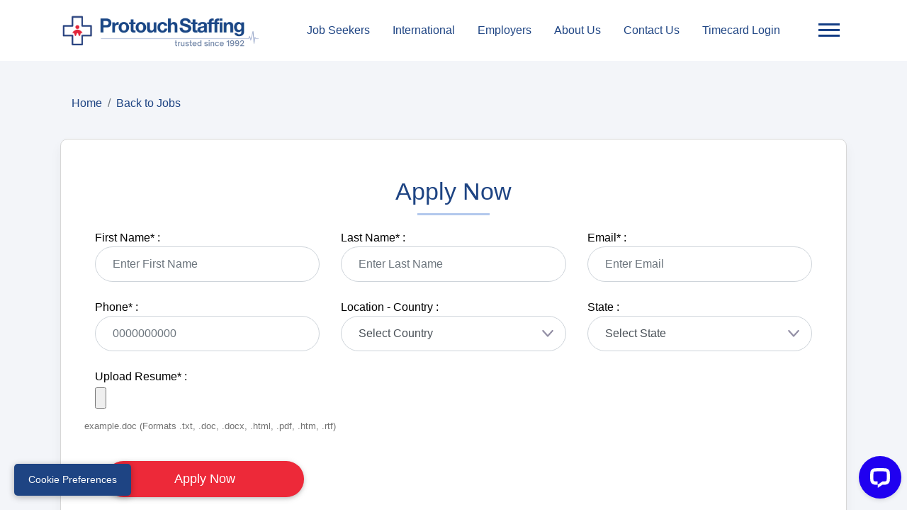

--- FILE ---
content_type: text/html; charset=UTF-8
request_url: https://www.protouchstaffing.com/candidate-apply/physical-therapist-walla-walla-county,-wa-(new-grads-are-welcome-to-apply)-walla-walla-county-wa-us?id=PROTOUCHEXT-27562&source=EXTERNALWEBSITE
body_size: 17722
content:
<!DOCTYPE html>
  <html lang="en">
  <head>
    <meta charset="utf-8">
    <title>Candidate Apply on Healthcare Staffing | Healthcare Staffing Agency USA | Protouch Staffing</title>
    <meta content="width=device-width, initial-scale=1.0" name="viewport">
    <meta content="" name="keywords">
    <meta name="description" content="Your success is our goal. With our experience and commitment, we Protouch Staffing can help you get there. Redefining Healthcare Staffing Is Our Passion."/>
     <meta name="twitter:card" content="Your success is our goal. With our experience and commitment, we Protouch Staffing can help you get there. Redefining Healthcare Staffing Is Our Passion." />
<meta name="twitter:site" content="@ProtouchHealth" />
<meta name="twitter:title" content="Candidate Apply on Healthcare Staffing | Healthcare Staffing Agency USA | Protouch Staffing" />
<meta name="twitter:description" content="Your success is our goal. With our experience and commitment, we Protouch Staffing can help you get there. Redefining Healthcare Staffing Is Our Passion." />
<meta name="twitter:image" content="https://www.protouchstaffing.com/img/protouchstaffing-logo.png" />
<meta property="og:url" content="https://www.protouchstaffing.com/candidate-apply.php" />
<meta property="og:type" content="website" />

<meta property="og:description" content="Your success is our goal. With our experience and commitment, we Protouch Staffing can help you get there. Redefining Healthcare Staffing Is Our Passion."/>
<meta property="og:image" content="https://www.protouchstaffing.com/img/Protouch-OG-IMG.png" />
<meta property="og:title" content="physical therapist walla walla county, wa (new grads are welcome to apply) walla walla county wa us" />

<meta name="google-site-verification" content="Z5lGW2IWXy8nF-P-M4ZxPW2w9nRSJT3Sy1eSa5xcNnM" />
  <meta name="p:domain_verify" content="f51f5476f4a96802b3a1abf19d7ced23"/>
  <meta name="facebook-domain-verification" content="wj19nhopd8yytu96awc72mvegvd4uh" />
  
    
  <!-- Favicons -->
  <link rel="icon" type="image/png" sizes="32x32" href="https://www.protouchstaffing.com/img/favicon-32x32.png">
  <link rel="icon" type="image/png" sizes="16x16" href="https://www.protouchstaffing.com/img/favicon-32x32.png">

  <!-- Google Fonts -->
  <link rel="stylesheet" href="https://www.protouchstaffing.com/css/fontello.css">
  <!-- Bootstrap CSS File  -->
  
  <link href="https://www.protouchstaffing.com/css/bootstrap.min.css" rel="stylesheet">  <!-- Main Stylesheet File -->
  <link href="https://www.protouchstaffing.com/css/mdb.min.css" rel="stylesheet">
  <script>document.getElementsByTagName("html")[0].className += " js";</script>
  <link href="https://www.protouchstaffing.com/scss/style.min.css" rel="stylesheet">  
  <link rel="stylesheet"href="https://cdnjs.cloudflare.com/ajax/libs/font-awesome/4.7.0/css/font-awesome.min.css">
  <link rel="stylesheet" href="//cdnjs.cloudflare.com/ajax/libs/chosen/1.4.2/chosen.min.css">
  <link rel="stylesheet" type="text/css" href="https://cdnjs.cloudflare.com/ajax/libs/jquery-tagsinput/1.3.6/jquery.tagsinput.min.css">
  <link rel="stylesheet" type="text/css" href="https://cdnjs.cloudflare.com/ajax/libs/bootstrap-tagsinput/0.8.0/bootstrap-tagsinput.css">
  <link rel="manifest" href="https://www.protouchstaffing.com/manifest.json">
  <link rel="stylesheet" href="https://www.protouchstaffing.com/css/pagination.css">
  <script type="text/javascript" src="https://cdnjs.cloudflare.com/ajax/libs/jquery/3.4.1/jquery.min.js"></script>
  <script type="text/javascript" src="https://cdnjs.cloudflare.com/ajax/libs/chosen/1.4.2/chosen.jquery.min.js"></script>
  <script src="https://cdnjs.cloudflare.com/ajax/libs/URI.js/1.18.2/URI.min.js"></script>
  <script type="text/javascript" src="https://cdnjs.cloudflare.com/ajax/libs/jquery-tagsinput/1.3.6/jquery.tagsinput.min.js"></script>
  <script type="text/javascript" src="https://cdnjs.cloudflare.com/ajax/libs/bootstrap-tagsinput/0.8.0/bootstrap-tagsinput.min.js"></script>
  <script src="https://cdn.jsdelivr.net/npm/popper.js@1.16.0/dist/umd/popper.min.js"></script>
  <script src='https://www.google.com/recaptcha/api.js'></script>
  <script type='text/javascript' src="https://www.protouchstaffing.com/pace/pace.js" data-pace-options='{ "target": "#pace-nav" }'></script>
  <script src="https://www.protouchstaffing.com/js/pagination.js"></script>
 
 <script src="https://app.termly.io/resource-blocker/17492739-1cbb-4ed2-be49-2db8a06cc9d5?autoBlock=on"></script>

<!-- Meta Pixel Code -->
<script>
!function(f,b,e,v,n,t,s)
{if(f.fbq)return;n=f.fbq=function(){n.callMethod?
n.callMethod.apply(n,arguments):n.queue.push(arguments)};
if(!f._fbq)f._fbq=n;n.push=n;n.loaded=!0;n.version='2.0';
n.queue=[];t=b.createElement(e);t.async=!0;
t.src=v;s=b.getElementsByTagName(e)[0];
s.parentNode.insertBefore(t,s)}(window, document,'script',
'https://connect.facebook.net/en_US/fbevents.js');
fbq('init', '1044951807422655');
fbq('track', 'PageView');
</script>
<noscript><img height="1" width="1" style="display:none"
src="https://www.facebook.com/tr?id=1044951807422655&ev=PageView&noscript=1"
/></noscript>
<!-- End Meta Pixel Code -->

<link rel='canonical' href='https://www.protouchstaffing.com/candidate-apply/physical-therapist-walla-walla-county,-wa-(new-grads-are-welcome-to-apply)-walla-walla-county-wa-us?id=PROTOUCHEXT-27562&source=EXTERNALWEBSITE'>
  
  <script src="https://www.protouchstaffing.com/js/employment-type.js"></script>
<script src="https://www.protouchstaffing.com/js/industries.js"></script>

<!-- Google Tag Manager -->
<script>(function(w,d,s,l,i){w[l]=w[l]||[];w[l].push({'gtm.start':
new Date().getTime(),event:'gtm.js'});var f=d.getElementsByTagName(s)[0],
j=d.createElement(s),dl=l!='dataLayer'?'&l='+l:'';j.async=true;j.src=
'https://www.googletagmanager.com/gtm.js?id='+i+dl;f.parentNode.insertBefore(j,f);
})(window,document,'script','dataLayer','GTM-5GQNFSGV');</script>
<!-- End Google Tag Manager -->

  </head>
  <style> 
.clncls576:last-child {
 display:none !important;
}

</style>
  <body>
     
      <!-- Google Tag Manager (noscript) -->
<noscript><iframe src="https://www.googletagmanager.com/ns.html?id=GTM-5GQNFSGV"
height="0" width="0" style="display:none;visibility:hidden"></iframe></noscript>
<!-- End Google Tag Manager (noscript) -->
      
<div class="headerTop container-fluid bg-white p-0 fixed-top" style="box-shadow: 0px 0.1px 0px 0px;">
  <div class="container">
  <nav class="myNavbar1 navbar navbar-expand-lg shadow-none">
    <a class="navbar-brand" href="https://www.protouchstaffing.com/"><img src="https://www.protouchstaffing.com/img/protouch-staffing-logo.svg" alt="Protouch Staffing" class="protouchLogo"/></a>
    
    <!--<button class="navbar-toggler" type="button" data-toggle="collapse" data-target="#navbarSupportedContent" aria-controls="navbarSupportedContent" aria-expanded="false" aria-label="Toggle navigation">
      <span class="navbar-toggler-icon"></span>
    </button>-->
    <div class="collapse navbar-collapse" id="navbarSupportedContent">
      <ul class="d-flex flex-row navbar-nav w-100">
        <li class="nav-item ">
          <a class="nav-link" href="https://www.protouchstaffing.com/job-seekers.php">Job Seekers</a>
        </li> 
          <li class="nav-item ">
          <a class="nav-link" href="https://www.protouchstaffing.com/international.php">International</a>
        </li>
       <li class="nav-item ">
          <a class="nav-link" href="https://www.protouchstaffing.com/employers.php">Employers</a>
        </li>
        
      <!--<li class="nav-item  ">
          <a class="nav-link" href="https://www.protouchstaffing.com/blog.php">Blog</a>
        </li>-->
        <li class="nav-item ">
          <a class="nav-link" href="https://www.protouchstaffing.com/about-us.php">About Us</a>
        </li>     
       <li class="nav-item ">
          <a class="nav-link" href="https://www.protouchstaffing.com/contact-us.php">Contact Us</a>
        </li> 
        <li class="nav-item">
          <a class="nav-link" href="https://protouch.talentpathway.com/ep/timesheet" target="_blank">Timecard Login</a>
        </li>
      </ul>
	  <button class="navbar-toggler-slide border-0 d-none d-lg-block" type="button" onclick="openNav()">
      <span class="navbar-toggler-icon"></span>
    </button>
    </div>
    <div class="overlay"></div>
    <div class="sidenav scrollbar scrollbar-fancy d-none" id="mySidenav">
      <div class="d-flex justify-content-end">
    <a href="javascript:void(0)" class="closebtn" onclick="closeNav()">&times;</a>
</div>
    <ul class="navbar-sidenav mr-auto p-2 pt-2">
    <li class="nav-item ">
        <div class="">
          <a href="#" class="nav-link">
          Services
          </a>
          <button class="dropdown-btn w-100">
            <span class="sr-only"><i class="demo-icon icon-dropdown pl-1 text-white-50 ml-2 ml-lg-auto mt-2 "></i></span>
          </button>
          <div class="dropdown-container">
          <ul class="pl-0">
            <li class="">
              <a class="dropdown-item" href="https://www.protouchstaffing.com/staffing.php">Staffing</a>
            </li>
            <li class="">
              <a class="dropdown-item" href="https://www.protouchmedicalbilling.com/">Medical Billing</a>     
            </li>      
            <li class="">
              <a class="dropdown-item" href="https://www.protouchstaffing.com/rpo-and-credentialing.php">RPO / Credentialing</a>
            </li>
            <!--<li class="">
              <a class="dropdown-item" href="https://www.protouchstaffing.com/allied-staffing.php">Allied Staffing</a>     
            </li> 
             
            <li class=" ">
          <a class="dropdown-item" href="https://www.protouchstaffing.com/locum-tenens.php">Locum Tenens</a>
        </li>-->
          </ul>
          </div>
        </div>
      </li>
    <li class="nav-item ">
        <div class="">
          <a href="https://www.protouchstaffing.com/job-seekers.php" class="nav-link">
          Job Seekers
          </a>
          <button class="dropdown-btn w-100">
            <span class="sr-only"><i class="demo-icon icon-dropdown pl-1 text-white-50 ml-2 ml-lg-auto mt-2 "></i></span>
          </button>
          <div class="dropdown-container">
          <ul class="pl-0">
              <li class="">
              <a class="dropdown-item" href="https://www.protouchstaffing.com/search-jobs.php">Search Jobs</a>     
            </li> 
          
            <li class="">
              <a class="dropdown-item" href="https://www.protouchstaffing.com/submit-resume.php">Submit Resume</a>
            </li>
            <li class="">
              <a class="dropdown-item" href="https://www.protouchstaffing.com/benefits.php">Benefits</a>     
            </li>      
          </ul>
          
          </div>
        </div>
      </li>
       <li class="nav-item ">
        <div class="">
          <a href="javascript:void(0);" class="nav-link">
          Industries
          </a>
          <button class="dropdown-btn w-100">
            <span class="sr-only"><i class="demo-icon icon-dropdown pl-1 text-white-50 ml-2 ml-lg-auto mt-2 "></i></span>
          </button>
          <div class="dropdown-container">
          <ul class="pl-0">
              <li class="legal">
              <a class="dropdown-item" href="https://www.protouchstaffing.com/legal">Legal</a>     
            </li> 
          
            <li class="accounting-and-finance">
              <a class="dropdown-item" href="https://www.protouchstaffing.com/accounting-and-finance">Accounting & Finance</a>
            </li>
            <li class="professional-services">
              <a class="dropdown-item" href="https://www.protouchstaffing.com/professional-services">Professional Services</a>     
            </li>
            <li class="engineering-and-construction">
              <a class="dropdown-item" href="https://www.protouchstaffing.com/engineering-and-construction">Engineering & Construction</a> </li>
          </ul>
          
          </div>
        </div>
      </li>
      <li class="nav-item ">
        <a class="nav-link" href="https://www.protouchstaffing.com/employers.php">Employers</a>
      </li>
     
      <li class="nav-item ">
        <div class="">
          <a href="#" class="nav-link">
          Resources
          </a>
          <button class="dropdown-btn w-100">
            <span class="sr-only"><i class="demo-icon icon-dropdown pl-1 text-white-50 ml-2 ml-lg-auto mt-2 "></i></span>
          </button>
          <div class="dropdown-container">
          <ul class="pl-0">
          <li class="">
              <a class="dropdown-item" href="https://www.protouchstaffing.com/time-sheets.php">Time Sheets</a>
            </li>
            <!--<li class="">
              <a class="dropdown-item" href="conducting-education">Conducting Education</a>     
            </li>   -->   
            <li class="">
              <a class="dropdown-item" href="https://www.protouchstaffing.com/interview-tips.php">Interview Tips</a>
            </li>
            <li class="">
              <a class="dropdown-item" href="https://www.protouchstaffing.com/resume-tips.php">Resume Tips</a>     
            </li>  
            <li class="">
              <a class="dropdown-item" href="https://www.highmarksce.com/siumed/Events/viewEnduring?attendeeID=-1&eventID=14346" target="_blank">RN Free CEU’s</a>     
            </li>
            <li class="">
              <a class="dropdown-item" href="https://www.protouchstaffing.com/img/2025-NPSG.pdf" target="_blank">Joint Commission NPSG 2025</a>     
            </li>
            <li class="">
              <a class="dropdown-item" href="https://www.protouchstaffing.com/img/Sexual Harassment Model Policy Statement.pdf" target="_blank">Sexual Harassment Policy</a>     
            </li>
            <li class="">
              <a class="dropdown-item" href="https://www.dhs.state.il.us/page.aspx?item=33342" target="_blank">OIG Rule 50 Training</a>     </li>
             <li class="">
              <a class="dropdown-item" href="https://www.protouchstaffing.com/img/JointCommissionSEA-FallPrevention.pdf" target="_blank">Joint Commission SEA</a> </li>
          </ul>
          
          </div>
        </div>
      </li> 
      <li class="d-block d-lg-none nav-item ">
        <a class="nav-link" href="https://www.protouchstaffing.com/about-us.php">About Us</a>
      </li> 
      <li class="nav-item ">
        <a class="nav-link" href="https://www.protouchstaffing.com/blog.php">Blog</a>
      </li>     
      <li class="nav-item ">
        <a class="nav-link" href="https://www.protouchstaffing.com/contact-us.php">Contact Us</a>
      </li>  
      <li class="nav-item">
          <a class="nav-link" href="https://protouch.talentpathway.com/ep/timesheet" target="_blank">Timecard Login</a>
        </li>
    </ul>
        
    </div>
    <button class="navbar bg-transparent shadow-none navbar-toggler-mSlide border-0 d-lg-none" type="button">
      <span class="navbar-toggler-icon"></span>
    </button>
  </nav>
  
  <!-- mobile vesrion menu -->
  
  <div style="position:relative;">
   <div class="overlay"></div>
    <div class="sidenavM scrollbar scrollbar-fancy animated slideInLeft d-none" id="sidenavM">
      <div class="d-flex justify-content-end">
    <a href="javascript:void(0)" class="closebtn" onclick="closeNav()">&times;</a>
</div>
    <ul class="navbar-sidenav mr-auto p-2 pt-2">
    <li class="nav-item ">
        <div class="">
          <a href="#" class="nav-link">
          Services
          </a>
          <button class="dropdown-btn w-100">
            <span class="sr-only"><i class="demo-icon icon-dropdown pl-1 text-white-50 ml-2 ml-lg-auto mt-2 "></i></span>
          </button>
          <div class="dropdown-container">
          <ul class="pl-0">
            <li class="">
              <a class="dropdown-item" href="https://www.protouchstaffing.com/staffing.php">Staffing</a>
            </li>
            <li class="">
              <a class="dropdown-item" href="https://www.protouchmedicalbilling.com/">Medical Billing</a>     
            </li>      
            <li class="">
              <a class="dropdown-item" href="https://www.protouchstaffing.com/rpo-and-credentialing.php">RPO / Credentialing</a>
            </li>
            <!--<li class="">
              <a class="dropdown-item" href="https://www.protouchstaffing.com/allied-staffing.php">Allied Staffing</a>     
            </li> 
            
            <li class=" ">
          <a class="dropdown-item" href="https://www.protouchstaffing.com/locum-tenens.php">Locum Tenens</a>
        </li>-->
        
          </ul>
          </div>
        </div>
      </li>
    <li class="nav-item ">
        <div class="">
          <a href="https://www.protouchstaffing.com/job-seekers.php" class="nav-link">
          Job Seekers
          </a>
          <button class="dropdown-btn w-100">
            <span class="sr-only"><i class="demo-icon icon-dropdown pl-1 text-white-50 ml-2 ml-lg-auto mt-2 "></i></span>
          </button>
          <div class="dropdown-container">
          <ul class="pl-0">
              <li class="">
              <a class="dropdown-item" href="https://www.protouchstaffing.com/search-jobs.php">Search Jobs</a>     
            </li> 
         
            <li class="">
              <a class="dropdown-item" href="https://www.protouchstaffing.com/submit-resume.php">Submit Resume</a>
            </li>
            <li class="">
              <a class="dropdown-item" href="https://www.protouchstaffing.com/benefits.php">Benefits</a>     
            </li>      
          </ul>
          
          </div>
        </div>
      </li>
       <li class="nav-item ">
        <div class="">
          <a href="javascript:void(0);" class="nav-link">
          Industries
          </a>
          <button class="dropdown-btn w-100">
            <span class="sr-only"><i class="demo-icon icon-dropdown pl-1 text-white-50 ml-2 ml-lg-auto mt-2 "></i></span>
          </button>
          <div class="dropdown-container">
          <ul class="pl-0">
              <li class="legal">
              <a class="dropdown-item" href="https://www.protouchstaffing.com/legal">Legal</a>     
            </li> 
          
            <li class="accounting-and-finance">
              <a class="dropdown-item" href="https://www.protouchstaffing.com/accounting-and-finance">Accounting & Finance</a>
            </li>
            <li class="professional-services">
              <a class="dropdown-item" href="https://www.protouchstaffing.com/professional-services">Professional Services</a>     
            </li>
            <li class="engineering-and-construction">
              <a class="dropdown-item" href="https://www.protouchstaffing.com/engineering-and-construction">Engineering & Construction</a> </li>
          </ul>
          
          </div>
        </div>
      </li>
      <li class="nav-item ">
        <a class="nav-link" href="https://www.protouchstaffing.com/employers.php">Employers</a>
      </li>
     <li class="nav-item ">
        <a class="nav-link" href="https://www.protouchstaffing.com/international.php">International</a>
      </li>
      <li class="nav-item ">
        <div class="">
          <a href="#" class="nav-link">
          Resources
          </a>
          <button class="dropdown-btn w-100">
            <span class="sr-only"><i class="demo-icon icon-dropdown pl-1 text-white-50 ml-2 ml-lg-auto mt-2 "></i></span>
          </button>
          <div class="dropdown-container">
          <ul class="pl-0">
          <li class="">
              <a class="dropdown-item" href="https://www.protouchstaffing.com/time-sheets.php">Time Sheets</a>
            </li>
            <!--<li class="">
              <a class="dropdown-item" href="conducting-education">Conducting Education</a>     
            </li>   -->   
            <li class="">
              <a class="dropdown-item" href="https://www.protouchstaffing.com/interview-tips.php">Interview Tips</a>
            </li>
            <li class="">
              <a class="dropdown-item" href="https://www.protouchstaffing.com/resume-tips.php">Resume Tips</a>     
            </li>      
            <li class="">
              <a class="dropdown-item" href="https://www.protouchstaffing.com/career-guideline.php">Career Guideline</a>     
            </li>
            <li class="">
              <a class="dropdown-item" href="https://www.highmarksce.com/siumed/Events/viewEnduring?attendeeID=-1&eventID=14346" target="_blank">RN Free CEU’s</a>     
            </li>
            <li class="">
              <a class="dropdown-item" href="https://www.protouchstaffing.com/img/2025-NPSG.pdf" target="_blank">Joint Commission NPSG 2025</a>     
            </li>
            <li class="">
              <a class="dropdown-item" href="https://www.protouchstaffing.com/img/Sexual Harassment Model Policy Statement.pdf" target="_blank">Sexual Harassment Policy</a>     
            </li>
            <li class="">
              <a class="dropdown-item" href="https://www.dhs.state.il.us/page.aspx?item=33342" target="_blank">OIG Rule 50 Training</a>     </li>
             <li class="">
              <a class="dropdown-item" href="https://www.protouchstaffing.com/img/JointCommissionSEA-FallPrevention.pdf" target="_blank">Joint Commission SEA</a> </li>
          </ul>
          
          </div>
        </div>
      </li> 
      <li class="d-block d-lg-none nav-item ">
        <a class="nav-link" href="https://www.protouchstaffing.com/about-us.php">About Us</a>
      </li> 
      <li class="nav-item ">
        <a class="nav-link" href="https://www.protouchstaffing.com/blog.php">Blog</a>
      </li>     
      <li class="nav-item ">
        <a class="nav-link" href="https://www.protouchstaffing.com/contact-us.php">Contact Us</a>
      </li>     
    </ul>
    </div>
</div>
  </div>
</div>

<!-- <script>
  $(document).ready(function() {
$(".navbarSupportedContent ul li a").click(function () {
    $(".navbarSupportedContent ul li a").removeClass("active");
    $("this").addClass("active"); 
    alert("Change color");       
});
});
</script> -->
<!-- End Navigation -->
<script>
  $(document).ajaxStart(function() {
 Pace.restart();

 
});
</script>
<script>
// window.onscroll = function() {myFunction()};

// var header = document.getElementById("myHeader");
// var sticky = header.offsetTop;

// function myFunction() {
//   if (window.pageYOffset > sticky) {
//     header.classList.add("sticky");
//   } else {
//     header.classList.remove("sticky");
//   }
// }
$( document ).ready(function() {
   $('.navbar-toggler-slide').on('click', function() {
    $('#mySidenav').attr('style','display: block ! important');
    $('#mySidenav').css('width', '300');
    $('.overlay').addClass('open');
  });
  $('.navbar-toggler-mSlide').on('click', function() {
     $('#sidenavM').attr('style','display: block ! important');
    //$('.sidenavM').css('width', '300px');
    $('.overlay').addClass('open');
  });
  $('.overlay').on('click', function(){
    $('#mySidenav').css('width', '0');
    $('#sidenavM').attr('style','display: none ! important');
     $('.overlay').removeClass('open');
  });
  $('.closebtn').on('click', function(){
    $('#mySidenav').css('width', '0');
    //$('#sidenavM').css('width', '0');
    $('#sidenavM').attr('style','display: none ! important');
    $('.overlay').removeClass('open');
  });
});
function openNav() {
  document.getElementById("mySidenav").style.width = "300px";
  
}
function closeNav() {
  document.getElementById("mySidenav").style.width = "0";
 
}

</script>
<script>
  $(window).scroll(function() {     
    var scroll = $(window).scrollTop();
    if (scroll > 0) {
        $(".myheader").addClass("active");
    }
    else {
        $(".myheader").removeClass("active");
    }
});

var dropdown = document.getElementsByClassName("dropdown-btn");
var i;

for (i = 0; i < dropdown.length; i++) {
  dropdown[i].addEventListener("click", function() {
  this.classList.toggle("active");
  var dropdownContent = this.nextElementSibling;
  if (dropdownContent.style.display === "block") {
  dropdownContent.style.display = "none";
  } else {
  dropdownContent.style.display = "block";
  }
  });
}
</script>
<!-- <div class="icon-bar d-none d-lg-block">-->
<!-- <a href="jobalert.php" class="sticky-search d-flex flex-column" data-toggle="tooltip" data-placement="left" title="Job Alert"><i class="fa fa-bell mb-1"></i><span>Alert</span></a> -->
<!--<a href="refer-a-friend.php" class="sticky-search d-flex flex-column" data-toggle="tooltip" data-placement="left" title="Refer Now"><img src="img/refer_icon.svg" style="height:26px;"/><span>Refer</span></a>
  <a href="search-jobs" class="sticky-search d-flex flex-column" data-toggle="tooltip" data-placement="left" title="Search Jobs"><i class="demo-icon icon-search"></i><span>Search</span></a>-->
 <!-- <a href="employers" class="google" data-toggle="tooltip" data-placement="left" title="Employers"><i class="fa fa-users"></i></a>-->
  <!--<a href="submit-resume" class="sticky-upload d-flex flex-column" data-toggle="tooltip" data-placement="left" title="Upload Resume"><i class="fa fa-cloud-upload"></i><span>Submit</span></a>
</div> -->

<script>

var location ;
var response;
var jobDescription;
var jobData;
var joblocation;
var MultiLocns="";
var jobTitle;
var jobId;
var jobUrl;
var jobPeriodList = {
        "HOURLY": "Hourly",
        "DAILY": "Daily",
        "WEEKLY": "Weekly",
        "BIWEEKLY": "Biweekly",
        "MONTHLY": "Monthly",
        "BIMONTHLY": "Bimonthly",
        "ANNUAL": "Yearly"
        }
$( document ).ready(function() {
        displayJob(GetParameterValues("id"));
        var id = GetParameterValues("id");
        $('#backToJobs').on('click',function(){
           var id = GetParameterValues("id");
       //    $.get("https://w3global.talentpathway.com/ats/clientExtJob/"+ id, function(data) {
        //    var titleApply = data.jobTitle;
        //     var locationApply = data.address.city + ', ' + data.address.state;
         //   var employmentTypeApply = data.employmentType;
         //    var industryApply = data.specialty;
          //  var finalUrl = "https://www.w3global.com/search-jobs?keyword="+titleApply+"&location="+locationApply+"&employmentType="+employmentTypeApply+"&industry="+escape(industryApply);
         //   window.location.href = finalUrl;
        //  });  
        // window.history.back(); 
        if(id == "" || id == null){
        window.location.href = "https://www.protouchstaffing.com/search-jobs";
        }
        var jUrl = "https://www.protouchstaffing.com/job-openings/job?id=";
        if(jUrl) {
            window.location.href = "https://www.protouchstaffing.com/search-jobs";
        }
        parent.history.back();
                    return false;
        });
   	});
   	
   	function GetParameterValues(param) {  
           	var url = window.location.href.slice(window.location.href.indexOf('?') + 1).split('&');  
          for (var i = 0; i < url.length; i++) {  
               	var urlparam = url[i].split('=');  
               	if (urlparam[0] == param) {  
                   	return urlparam[1];  
               	}  
           	}  
       	}  
   	
function source(){
if(GetParameterValues("source") != undefined && GetParameterValues("source") != null && GetParameterValues("source") != ""){
    var sourceValue = GetParameterValues("source");
 var sourceResults = sourceValue.split("%").slice(0, 1);
       return sourceResults;
}
return "EXTERNALWEBSITE";
}

  function displayJob(id)
  {
  document.getElementById("allDetails").style.visibility="hidden";
  document.getElementById("jobDetails").style.visibility="visible";
  jobUrl="https://www.protouchstaffing.com/candidate-apply.php?id="+ id;
 jobData = '';
     $.post("https://protouch.talentpathway.com/ats/clientExtJob/"+ id, function(data) {
 var postedDate = new Date(data.lastUpdatedDate);
 var sDate = new Date(data.startDate);
      var eDate;
      if(data.endDate != null && data.endDate != ''){
        eDate = new Date(data.endDate).toLocaleDateString();
      }
      else {
        eDate = "-";
      }
      var currentDate = new Date();
      var jobShift = '';
 var jobShiftPerWeek = '';
 var jobScheduledHours = '';
 var jobStartDate = '';
         if(sDate != null && sDate != '' && sDate > currentDate){
          jobStartDate = sDate.toLocaleDateString() +'</div></div><div class="row py-1 border-bottom"><div class="col-5 myText-secondary">End Date</div><div class="col-7"> ' + eDate ;
         } else {
          jobStartDate = 'ASAP';
         } 
 	// if (sPeriod == "ANNUAL") {
  //   $(".salaryAnnually").attr("style", "display: flex !important");
  //   $(".payDetails").attr("style", "display: none !important");
	// } 
	// else {
  //   $(".salaryAnnually").attr("style", "display: none !important");
  //   $(".payDetails").attr("style", "display: flex !important");
  // }
  if(data.shift != null && data.shift != ''){
    jobShift = data.shift;
} else {
          jobShift = "-";
          }
  if(data.shiftPerWeek != null && data.shiftPerWeek != '') {
  jobShiftPerWeek = data.shiftPerWeek;
} else {
          jobShiftPerWeek = "-";
  }
if(data.scheduledHours != null && data.scheduledHours != ''){
          jobScheduledHours = data.scheduledHours;
  } else {
          jobScheduledHours = "-";
  }
      var jobPaySalary = '-';
      if(data.salary != null && data.salary != '' && ((data.salary.max != null && data.salary.max != '') || (data.salary.min != null && data.salary.min != ''))){
            if(data.salary.max != null && data.salary.max != ''){
              jobPaySalary = data.salary.max
            } else if(data.salary.min != null && data.salary.min != '')  {
              jobPaySalary = data.salary.min;
            }
    }
          var jobBonusAmount = '';
      if(data.bonusAmount != null && data.bonusAmount != ''){
        jobBonusAmount = data.bonusAmount;
} else {
  jobBonusAmount = "-";
          }
          var jobBonusType = '';
      if(data.bonusType != null && data.bonusType != ''){
        jobBonusType = data.bonusType;
} else {
  jobBonusType = "-";
          }
       var weeklyRate = jobPaySalary * data.scheduledHours;
      var hourlyRate = jobPaySalary / data.scheduledHours;
      var jobHourlyRate = '';
      //if(data.salary.period == "HOURLY"){
     // jobHourlyRate = '<div class="col-sm-5 myText-secondary pl-0">Hourly</div><div class="col-sm-7"><img src="img/icon-dollar.svg" class="mr-1 mb-1"/>' + jobPaySalary + '</div></div></div><div class="col-12 col-lg-6 pl-0"><div class="d-flex flex-lg-row py-1 border-bottom"><div class="col-sm-5 myText-secondary pl-0">Weekly</div><div class="col-sm-7"><img src="img/icon-dollar.svg" class="mr-1 mb-1"/>' + weeklyRate + '</div></div></div></div></div>';
     // } else if(data.salary.period == "WEEKLY"){
     // jobHourlyRate = '<div class="col-sm-5 myText-secondary pl-0">Hourly</div><div class="col-sm-7"><img src="img/icon-dollar.svg" class="mr-1 mb-1"/>' + hourlyRate.toFixed(2) + '</div></div></div><div class="col-12 col-lg-6 pl-0"><div class="d-flex flex-lg-row py-1 border-bottom"><div class="col-sm-5 myText-secondary pl-0">Weekly</div><div class="col-sm-7"><img src="img/icon-dollar.svg" class="mr-1 mb-1"/>' + jobPaySalary + '</div></div></div></div></div>';
     // } else if(data.salary.period == "ANNUAL") {
     //   jobHourlyRate = '<div class="col-sm-5 myText-secondary pl-0">Yearly</div><div class="col-sm-7"><img src="img/icon-dollar.svg" class="mr-1 mb-1"/>' + jobPaySalary + '</div></div></div><div class="col-12 col-lg-6 pl-0"><div class="d-flex flex-lg-row py-1"><div class="col-sm-7 myText-secondary pl-0"></div><div class="col-sm-5"></div></div></div></div></div>';
     // }
     if(data.salary == '' || data.salary == null){
      data.salary = {};
     }
     if(data.salary.period == '' || data.salary.period == undefined || data.salary.period == null){
        data.salary.period = "ANNUAL"
     }
     var myHourlyRate = hourlyRate.toFixed(2);
     if(data.salary.period == "HOURLY" && isFinite(weeklyRate)){
      jobHourlyRate = '<div class="col-sm-5 myText-secondary pl-0">Hourly</div><div class="col-sm-7"><img src="https://www.protouchstaffing.com/img/icon-dollar.svg" class="mr-1 mb-1"/>' + jobPaySalary + '</div></div></div><div class="col-12 col-lg-6 pl-0"><div class="d-flex flex-lg-row py-1 border-bottom"><div class="col-sm-5 myText-secondary pl-0">Weekly</div><div class="col-sm-7"><img src="https://www.protouchstaffing.com/img/icon-dollar.svg" class="mr-1 mb-1"/>' + weeklyRate + '</div></div></div></div></div>';
      } else if(data.salary.period == "HOURLY" && !isFinite(weeklyRate)) {
        jobHourlyRate = '<div class="col-sm-5 myText-secondary pl-0">Hourly</div><div class="col-sm-7"><img src="https://www.protouchstaffing.com/img/icon-dollar.svg" class="mr-1 mb-1"/>'+ jobPaySalary +'</div></div></div><div class="col-12 col-lg-6 pl-0"><div class="d-flex flex-lg-row py-1 border-bottom"><div class="col-sm-5 myText-secondary pl-0">Weekly</div><div class="col-sm-7"><img src="https://www.protouchstaffing.com/img/icon-dollar.svg" class="mr-1 mb-1"/>-</div></div></div></div></div>';
     } 
      else if(data.salary.period == "WEEKLY" && isFinite(myHourlyRate)){
      jobHourlyRate = '<div class="col-sm-5 myText-secondary pl-0">Hourly</div><div class="col-sm-7"><img src="https://www.protouchstaffing.com/img/icon-dollar.svg" class="mr-1 mb-1"/>' + myHourlyRate + '</div></div></div><div class="col-12 col-lg-6 pl-0"><div class="d-flex flex-lg-row py-1 border-bottom"><div class="col-sm-5 myText-secondary pl-0">Weekly</div><div class="col-sm-7"><img src="https://www.protouchstaffing.com/img/icon-dollar.svg" class="mr-1 mb-1"/>' + jobPaySalary + '</div></div></div></div></div>';
      } else if(data.salary.period == "WEEKLY" && !isFinite(myHourlyRate)){
        jobHourlyRate = '<div class="col-sm-5 myText-secondary pl-0">Hourly</div><div class="col-sm-7"><img src="https://www.protouchstaffing.com/img/icon-dollar.svg" class="mr-1 mb-1"/>-</div></div></div><div class="col-12 col-lg-6 pl-0"><div class="d-flex flex-lg-row py-1 border-bottom"><div class="col-sm-5 myText-secondary pl-0">Weekly</div><div class="col-sm-7"><img src="https://www.protouchstaffing.com/img/icon-dollar.svg" class="mr-1 mb-1"/>' + jobPaySalary + '</div></div></div></div></div>';
      } else  {
        jobHourlyRate = '<div class="col-sm-5 myText-secondary pl-0">' + jobPeriodList[data.salary.period] +'</div><div class="col-sm-7"><img src="https://www.protouchstaffing.com/img/icon-dollar.svg" class="mr-1 mb-1"/>'+jobPaySalary+'</div></div></div><div class="col-12 col-lg-6 pl-0"><div class="d-flex flex-lg-row py-1"><div class="col-sm-7 myText-secondary pl-0"></div><div class="col-sm-5"></div></div></div></div></div>';
      } 
      
 var options = { weekday: "long", year: "numeric", month: "short", day: "numeric" };
 var sPeriod = data.salary.period;
 
   var jobWorkDuration = '';
        if(data.workDuration != null && data.workDuration != '' && data.workDuration != '0' && data.workDurationType != null && data.workDurationType != ''){
          jobWorkDuration = data.workDuration+ ' '+data.workDurationType;
         } else {
          jobWorkDuration = '-';
         }
  var jobWorkSpecialty = '';
  if(data.specialty != null && data.specialty != ''){
          jobWorkSpecialty = data.specialty;
  } else {
    jobWorkSpecialty = "-";
  }
// jobData +='<tbody id="jdbody"><tr><td><form id="applyForm" action="http://demo.w3global.com/w3global20/candidate-apply.php/"><input type="hidden" value='+data.id+' id="id" name="id" /><input type="hidden" value='+source()+' id="source" name="source" /><input type="Submit" value="APPLY" name="" id="jdSubmit" onclick="show()"/></form><input type="button" onClick="sendEmail();" value="Email to Friend" id="emailFriend">';
// jobData +='<input type="button" onClick="shareLinkedin();" value="Share on Linkedin" id="shareLinkedin"></td></tr>';
// jobData +='<tr><td></td></tr>';	
jobData += '<div class="card mb-4">  <div class="container">';
jobData += '<div class="card mb-4 shadow-none border-0">';
jobData += '<div class="p-3 pt-4">';
jobData += '<div class="row pb-lg-4 p-2">';
jobData += '<div class="col-12 col-lg-8"><div class="row pb-4"><div class="col-10"><div class="fs26 myText-secondary" style="line-height:26px;font-weight:500;" id='+data.id+'>' + data.jobTitle+'</div></div>';
jobData += '<div class="col-12 col-lg-2 d-flex flex-column flex-lg-row justify-content-end align-items-center myBtnGroup">';
jobData += '<div class="d-flex flex-row mt-3 m-lg-0"><a class="jobCardIcons" title="Request More Info" data-toggle="modal" data-target="#requestMoreinfo" onclick="requestinfo(\''+ id +'\')"><i class="fa fa-info" aria-hidden="true"></i></a><a class="jobCardIcons" title="Report this job" data-toggle="modal" data-target="#flaging" onclick="reportJob(\''+ id +'\')"><i class="fa fa-flag" aria-hidden="true"></i></a><a class="jobCardIcons" title="Forward this job" onClick="sendEmail(\''+ encodeURI(JSON.stringify(data)) +'\')"><i class="fa fa-share" aria-hidden="true"></i></a>';
jobData += '</div></div>';
jobData += '</div>';
jobData += '<div class="row">';
jobData += '<div class="col-12 mr-1">';
/*jobData += '<div class="row py-1 border-bottom"><div class="col-5 myText-secondary">Location</div><div class="col-7"> ' + data.address.city + ', ' + data.address.state+', '+data.address.country + '</div></div>';*/

 jobData += '<div class="row py-1 border-bottom"><div class="col-4 myText-secondary">Location</div><div class="col-8">';
      data.address.forEach((data) => { jobData += '<span>  ' + data.city + ', ' + data.state+', '+data.country + '</span><span class="clncls576">; </span> ';  });
      jobData += '</div></div>';

jobData += '<div class="row py-1 border-bottom"><div class="col-4 myText-secondary">Specialty</div><div class="col-8"> ' + jobWorkSpecialty + '</div></div>';
//jobData += '<div class="row py-1 border-bottom"><div class="col-5 myText-secondary">Posted Date</div><div class="col-7"> ' + postedDate.toLocaleDateString("en-US", options) + '</div></div>';
jobData += '<div class="row py-1 border-bottom"><div class="col-4 myText-secondary">Start Date</div><div class="col-8"> ' + jobStartDate + '</div></div>';
jobData += '<div class="row py-1 border-bottom"><div class="col-4 myText-secondary">Duration</div><div class="col-8"> ' + jobWorkDuration+ '</div></div>';
jobData += '</div>';
jobData += '<div class="col-12 shiftDetails">';
jobData += '<div class="row py-1 border-bottom"><div class="col-4 myText-secondary">Shift</div><div class="col-8"> ' + jobShift + '</div></div>';
jobData += '<div class="row py-1 border-bottom"><div class="col-4 myText-secondary">Shifts Per Week</div><div class="col-8"> ' + jobShiftPerWeek + ' </div></div>';
jobData += '<div class="row py-1 border-bottom"><div class="col-4 myText-secondary">Scheduled Hours</div><div class="col-8"> ' + jobScheduledHours + ' </div></div>';
jobData += '</div>';
jobData += '</div>';
jobData += '</div>';
jobData += '<div class="col-12 col-lg-4"><iframe src="https://www.google.com/maps/embed/v1/place?key=AIzaSyCx1X5Duty30S4o1WEKZ6W2uXY1AjOZHFw&q=' + data.address[0].city + ', ' + data.address[0].state+', '+data.address[0].country + '&zoom=5" class="w-100 h-100" frameborder="0" style="border:0;" allowfullscreen="" aria-hidden="false" tabindex="0"></iframe>';
jobData += '</div>';
jobData += '</div>';
jobData += '</div>';
jobData += '<div class="col-12 d-flex flex-column flex-lg-row align-items-center">';
//jobData += '<form id="applyForm" action="https://www.protouchstaffing.com/candidate-apply.php/"><input type="hidden" value='+data.id+' id="id" name="id" />';
//jobData += '<input type="hidden" value='+source()+' id="source" name="source" />';
//jobData += '<input type="Submit" value="Apply Now" name="" class="btn mybtn-primary myPrimarybtn-auto m-0 mr-lg-3" id="mybtn-primary" onclick="show()"/></form>';
jobData += '<a href="javascript:void(0)" onclick="scrollToApply()" class="btn mybtn-primary myPrimarybtn-auto">Apply Now</a>';
jobData += '<div class="d-none flex-wrap myJob-row justify-content-center justify-content-lg-start align-items-center pt-3 w-100"><div class="pr-4"></div>';
jobData += '</div></div></div></div></div></div>'; 
jobData += '<div class="card mb-4">  <div class="container">';
jobData += '<div class="row my-4 shadow-none border-0">';
jobData += '<div class="col-12 col-md-6 col-lg-8 mb-4">';
jobData += '<div class="h4 myText-secondary">Pay Details</div><div class="d-flex flex-column flex-lg-row payDetails"><div class="col-12 col-lg-6 pl-0"><div class="d-flex flex-lg-row py-1 border-bottom">'+jobHourlyRate;
jobData += '<div class="col-12 col-md-6 col-lg-4">';
jobData += '<div class="h4 myText-secondary">Bonus</div><div class="d-flex flex-column flex-lg-row"><div class="col-12 pl-0"><div class="d-flex flex-lg-row py-1 border-bottom"><div class="col-sm-5 col-md-7 myText-secondary pl-0">Bonus Amount</div><div class="col-sm-7 col-md-5"><img src="https://www.protouchstaffing.com/img/icon-dollar.svg" class="mr-1 mb-1"/>'+ jobBonusAmount +'</div></div></div></div></div>';
jobData += '</div></div></div>';
jobData += '<div class="container"><div class="d-flex border-0">';
jobData += '<div class="JobDescriptionWrap">';
jobData += '<div class="h4 myText-secondary">Description</div>' + data.description + '</div>';
jobData += '</div></div>';
 $('#jobDetails').append(jobData);

           jobDescription=data.description;
           
data.address.forEach((data) => { MultiLocns+= '<span>  ' + data.city + ', ' + data.state+', '+data.country + '</span><span class="clncls576">; </span> ';  });
	   joblocation=data.address.city + ', '+data.address.state+', '+data.address.country;
	   jobTitle=data.jobTitle;
	   jobLocality=data.address[0].city;
	   jobRegion=data.address[0].state;
	   jobCountry=data.address[0].country;
	   jobType=data.employmentType;
	   //jobPeriod=jobPaySalary;
	   jobSalary=jobPaySalary;
	   jobPeriod=data.salary.period;
	   jobPosted=postedDate.toLocaleDateString("en-US", options);
	   var myJobUrl = 'https://www.protouchstaffing.com/job-openings/job/'+data.jobTitle+'-'+ data.address[0].city +'-'+ data.address[0].state+'-'+data.address[0].country+'?id='+ data.id;
      writeData();
      updateTitle();
	
     });
}	

function writeData() {
    var el = document.createElement('script');
    el.type = 'application/ld+json';
    el.text = JSON.stringify({
        "@context": "http://schema.org",
        "@type": "JobPosting",
        "title": jobTitle+' jobs-in '+jobLocality+','+jobRegion+','+jobCountry,
        "datePosted": jobPosted,
        "validThrough": new Date(new Date(jobPosted).getTime()+(4*7*24*60*60*1000)), //adding 4 weeks manually
        "jobLocation": {
    "@type": "Place",
    "address": {
      "@type": "PostalAddress",
      "addressLocality": jobLocality,
      "addressRegion": jobRegion,
      "addressCountry": jobCountry
        }
    },
    "employmentType": jobType,
    "hiringOrganization": {
    "@type": "Organization",
    "name": "Protouch Staffing",
    "url": "https://www.protouchstaffing.com/",
    "sameAs": "https://www.protouchstaffing.com/",
    "logo": "https://www.protouchstaffing.com/protouch-staffing-icon.jpg",
    "image": "https://www.protouchstaffing.com/img/protouch-staffing-is-a-certified-great-place-to-work.png"
  },
   "baseSalary": {
        "@type": "MonetaryAmount",
        "currency": "USD",
        "value": {
          "@type": "QuantitativeValue",
          "value": jobSalary,
          "unitText": jobPeriod
        }
      },
    "description": jobDescription,
    "url": jobUrl
    
    });
    document.querySelector('head').appendChild(el);
}

/*function sendEmail(obj)
 {
  var jobObj = JSON.parse(decodeURI(obj));
  var subject = 'Job Opening in '+jobObj.address.city + ', ' + jobObj.address.state+', '+jobObj.address.country+' for '+jobObj.jobTitle;
   //console.log(response);
window.location.href="mailto:?cc=info@protouchstaffing.com&subject="+subject+"&body=Job title: "+strip(jobObj.jobTitle+".\n Job Location: "+jobObj.address.city + ", " + jobObj.address.state+", "+jobObj.address.country+".\n Click here to apply for the job:  "+jobObj.url);
	
//window.location.href="mailto:?cc=satishbabu.gudi@talentpathway.com&subject=Job Opening in "+joblocation+" for "+jobTitle+"&body="+strip(jobData);
 }*/
 String.prototype.asHtml=function(){
     return $('<mock />').html(this).text();
}
function strip(html)
 {
    var tmp = document.createElement("div");
    html='<table>'+html+'</table>';
    tmp.innerHTML = html;
    return tmp.textContent || "tmp.innerText || "; 
 }
 function requestinfo(jobId) {
  var infoUrl = "https://www.protouchstaffing.com/candidate-apply?id=" + jobId;
  $('#joblink').val(infoUrl);
 }
 function reportJob(jobId) {
  var reportUrl ="https://www.protouchstaffing.com/candidate-apply?id=" + jobId;
  $('#joblink1').val(reportUrl);
 }

function shareLinkedin()
 {
window.location.href="https://www.linkedin.com/shareArticle?mini=true&url="+jobUrl+"&title=Job Opening in "+joblocation+" for "+jobTitle+"&summary=Job title: "+strip(jobTitle+". Job Location: "+joblocation)+". Click here to apply for the job.&source=LinkedIn";
 }
 
 function updateTitle() {
    //document.title = "job Title"; 
$('title').text(jobTitle);

     
 let tl = document.querySelector('meta[name=title]');
    if(tl) {
        tl.setAttribute('name', "title");
		tl.content = jobTitle+' in '+joblocation;
    } else {
        tl = document.createElement('meta');
        tl.setAttribute('name', "title");
		tl.content = jobTitle+' in '+joblocation;
        document.getElementsByTagName('head')[0].appendChild(tl);
    }
    
    let dl = document.querySelector('meta[name=description]');
    if(dl) {
        dl.setAttribute('name', "description");
		dl.content = jobDescription;
    } else {
        dl = document.createElement('meta');
        dl.setAttribute('name', "description");
		dl.content = jobDescription;
        document.getElementsByTagName('head')[0].appendChild(dl);
    }
    
    let ol = document.querySelector('meta[property="og\\:url"]');
    if(ol) {
        ol.setAttribute('property', 'og:url');
		ol.content = jobUrl;
    } else {
     ol = document.createElement('meta');
     ol.setAttribute('property', 'og:url');
		ol.content = jobUrl;
        document.getElementsByTagName('head')[0].appendChild(ol);
    }
    
    let al = document.querySelector('meta[property="og:title"]');
    if(al) {
        al.setAttribute('property', 'og:title');
		al.content = jobTitle;
    } else {
     al = document.createElement('meta');
     al.setAttribute('property', 'og:title');
		al.content = jobTitle;
        document.getElementsByTagName('head')[0].appendChild(al);
    }
 }
 
 $(document).ready(function(){
  $("#requestInfoSubmit").on("click", function () {   
    var valid = true;
      var userEmail = $("#email").val();
        var usercomments = $("#comments").val();
        
        if (userEmail == "") {
            $(".errorEmail").text("Email is required.");
            $("#email").addClass("input-error");
            valid = false;
        } else if(!userEmail.match(/^([\w-\.]+@([\w-]+\.)+[\w-]{2,4})?$/))
        {
            $(".errorEmail").text("Invalid format. Example andrew.philip@example.com");
            $("#userEmail").addClass("input-error");
            valid = false;
        } else if (usercomments == "") {
            $(".errorComments").text("Comments are required");
            $("#comments").addClass("input-error");
            valid = false;
        } else {
          $("#statusMessage").text("Your Request More Info is received successfully.");
          $(".errorEmail").text("");
            $("#email").removeClass("input-error");
        }
        return valid;   
       
        // Submit the form
    });
    $("#flagSubmit").on("click", function () {   
      var valid = true;
      var userReportComments = $("#reportComments").val();

        if ($('input[name="flagOptions"]:checked').length == 0) {
            $(".errorFlagOptions").text("Field is required.");
            valid = false;
        }  else if (userReportComments == "") {
            $(".errorAdditionalComments").text("Additional Comments are required");
            $("#reportComments").addClass("input-error");
            valid = false;
        } else {
          $("#statusMessage1").text("Your Report this Job is received successfully.");
          $(".errorFlagOptions").text("");
        }
        return valid;    
        // Submit the form
    });
//     $('body').on('click', '.myViewMore-icon', function(e){
//       e.preventDefault();
//       e.stopPropagation();
      
//         console.log(e);
//       alert("Icon");
// });

});
function scrollToApply(){
  $('html, body').animate({scrollTop : ($('#jobApply').offset().top - $('.headerTop ').height())},800);
  return false;
}
</script>
<section class="pt-0">
<div id="allDetails">
</div>
</section>
<section class="page-Top bgGrey-DeskMweb">

<div class="">
<div class="container-fluid p-0">
<div class="">
<div class="container">
<nav aria-label="breadcrumb" class="myBreadcrumb">
  <ol class="breadcrumb mb-0 bg-transparent">
    <li class="breadcrumb-item active" aria-current="page"><a href="https://www.protouchstaffing.com/index.php">Home</a></li>
    <li class="breadcrumb-item"><a href="#" id="backToJobs">Back to Jobs</a></li>
  </ol>
</nav>
</div>
</div>

        <div id="jobDetails">
        </div>
  
</div>
</div>
</section>
<script>
    function sendEmail()
 {

window.location.href="mailto:?cc=info@protouchstaffing.com&subject=Job Opening for "+encodeURIComponent(
jobTitle)+"&body=Job title: "+strip(encodeURIComponent(
jobTitle)+".\n Job Location: "+MultiLocns+".\n Click here to apply for the job:  "+jobUrl);
	
//window.location.href="mailto:?cc=satishbabu.gudi@talentpathway.com&subject=Job Opening in "+joblocation+" for "+jobTitle+"&body="+strip(jobData);
 }
 function shareLinkedin()
 {
window.location.href="https://www.linkedin.com/shareArticle?mini=true&url="+jobUrl+"&title=Job Opening in "+joblocation+" for "+jobTitle+"&summary=Job title: "+strip(jobTitle+". Job Location: "+joblocation)+". Click here to apply for the job.&source=LinkedIn";
 }
</script>
<script>
$(document).ready(function(){
  $('[data-toggle="tooltip"]').tooltip();   
});
</script>

<script> 
  var id = "";
  var myJobTitle = "";
  var value1;
  //var jobObj;
  function show() {
    //var str = window.location.search
    //id = str.substring(7);
    id = getUrlParameter("id");
    var jobData = '';
    $.post("https://protouch.talentpathway.com/ats/clientExtJob/"+ id, function(data) {
      if(data!=null && data.length!==0) {
        myJobTitle = data.jobTitle;
        var location = data.state + ", " + data.country;
        $('#JobTitle').html(data.jobTitle);
        $('#place').html(location);
        $('#id').val(id);
        //jobObj = {jobUrl:data.url, jobTitle:data.jobTitle, joblocation:location};
       
      }
      else {
        document.getElementById("title").style.visibility="hidden";
        document.getElementById("location").style.visibility="hidden";
      }
    });
    
  }

  function submitApplication() {
    console.log("calling API");
    //sessionStorage.setItem("key1", JSON.stringify(value1));
    if(GetParameterValues("source") != undefined && GetParameterValues("source") != null && GetParameterValues("source") != ""){
        var sourceValue = GetParameterValues("source");
 var sourceResults = sourceValue.split(/[%#*?:;|$]/).slice(0, 1);
       document.externalApplication.sourceAppliedFrom.value= sourceResults;
   //alert(sourceResults);
}
var formElem = $("#externalApplication").get(0);
    
    var formData = $("#externalApplication").serialize();
    console.log(id);
    
       if(document.externalApplication.firstName.value== "")
  {
    //$(window).scrollTop("#errorFirstName");
    //$('html, body').animate({scrollTop: '0px'}, 1200);
   $("#errorFirstName").text("Please fill out First Name Field");
   //document.externalApplication.firstName.style.borderColor = "red";
   $("#firstName").css("border-color", "red");
    return false;
  } else{
        document.externalApplication.firstName.style.borderColor = "#ececec";
        $("#errorFirstName").text("");
    }
  if(document.externalApplication.lastName.value== "")
  {
    //$('html, body').animate({scrollTop: '20px'}, 1200);
   $("#errorLastName").text("Please fill out last Name Field");
   document.externalApplication.lastName.style.borderColor = "red";
    return false;
  } else{
        document.externalApplication.lastName.style.borderColor = "#ececec";
        $("#errorLastName").text("");
    }
  //atpos = document.externalApplication.emailId.value.indexOf("@");
//dotpos = document.externalApplication.emailId.value.lastIndexOf(".");
  //if(document.externalApplication.emailId.value== "" || atpos < 1 || ( dotpos - atpos < 2 ))
  var mailformat = /^[a-zA-Z0-9._-]+@[a-zA-Z0-9.-]+\.[a-zA-Z]{2,25}$/;
  if(!document.externalApplication.emailId.value.match(mailformat))
  {
    //$('html, body').animate({scrollTop: '40px'}, 1200);
   $("#errorEmail").text("Please fill out Email Field");
   document.externalApplication.emailId.style.borderColor = "red";
    return false;
  } else{
        document.externalApplication.emailId.style.borderColor = "#ececec";
        $("#errorEmail").text("");
    }
  
//   var areaCode = document.getElementById("areaCode").value;
// var phone1 = document.getElementById("phone1").value;
// var phone2 = document.getElementById("phone2").value;
// document.externalApplication.phoneNumber.value = + areaCode + phone1 + phone2;
// var phoneNumber = document.externalApplication.phoneNumber.value;
var phoneNumber = document.getElementById("cphoneNumber").value;
if(document.getElementById("cphoneNumber").value== "" || isNaN( document.getElementById("cphoneNumber").value) || document.getElementById("cphoneNumber").value.length != 10)
  {
   // $('html, body').animate({scrollTop: '60px'}, 1200);
   $("#errorPhoneNumber").text("Please fill out 10-digit Phone Number");
   document.getElementById("cphoneNumber").style.borderColor = "red";
    return false;
  } else{
        document.getElementById("cphoneNumber").style.borderColor = "#ececec";
        $("#errorPhoneNumber").text("");
    }
// if(document.getElementById("areaCode").value== "" || isNaN( document.getElementById("areaCode").value) || document.getElementById("areaCode").value.length != 3)
//   {
//     $('html, body').animate({scrollTop: '60px'}, 1200);
//    $("#errorAreaCode").text("Please fill out 3-digit Area Code");
//    document.getElementById("areaCode").style.borderColor = "red";
//     return false;
//   } else{
//         document.getElementById("areaCode").style.borderColor = "#ececec";
//         $("#errorAreaCode").text("");
//     }
// if(document.getElementById("phone1").value== "" || isNaN( document.getElementById("phone1").value) || document.getElementById("phone1").value.length != 3)
//   {
//     $('html, body').animate({scrollTop: '60px'}, 1200);
//     $("#errorPhone1").text("Please fill out middle 3-digit Phone No.");
//    document.getElementById("phone1").style.borderColor = "red";
//     return false;
//   } else{
//         document.getElementById("phone1").style.borderColor = "#ececec";
//         $("#errorPhone1").text("");
//     }
// if(document.getElementById("phone2").value== "" || isNaN( document.getElementById("phone2").value) || document.getElementById("phone2").value.length != 4)
//   {
//     $('html, body').animate({scrollTop: '60px'}, 1200);
//    $("#errorPhone2").text("Please fill out last 4-digit Phone No.");
//    document.getElementById("phone2").style.borderColor = "red";
//     return false;
//   } else{
//         document.getElementById("phone2").style.borderColor = "#ececec";
//         $("#errorPhone2").text("");
// 	}
 
  var reg = /(.*?)\.(pdf|PDF|doc|DOC|docx|DOCX|txt|TXT|html|HTML|htm|HTM|rtf|RTF)$/;
 if(document.externalApplication.resume.value== "")
 {
  
         $("#errorAttachment").text("Attachment is Required");
         document.externalApplication.resume.style.borderColor = "red";
         return false;
   }
     if(!document.externalApplication.resume.value.match(reg))
     {
       $("#errorAttachment").text("Invalid File Format");
         document.externalApplication.resume.style.borderColor = "red";
         return false;
     }
   else{
    
       var jobId = GetParameterValues("id");
       if( jobId != undefined && jobId  != null && jobId != ""){
         document.externalApplication.jobId.value = jobId;
       }else{
         // navigate to submit profile page
         alert("Error Occurred");
         return false;
       }
    document.getElementById("externalApplication").style.display = "none";
    document.getElementById("jobApply").style.display = "none";
    document.getElementById('btn01').disabled = true;
    document.getElementById('Loading').style.backgroundColor = "#ffffff";
    // document.getElementById('Loading').style.padding = "50px 200px 50px 0px";
    // document.getElementById('Loading').style.margin = "-60px 0px -40px 0px";
    // document.getElementById('Loading').style.height = "300px";
    document.getElementById('Loading').style.width = "auto";
    document.getElementById('Loading').style.height = "600px";
    document.getElementById('Loading').style.position = "relative";
    document.getElementById('Loading').style.textAlign = "center";
    $('html, body').animate({scrollTop: '0px'}, 1200);
    document.getElementById('Loading').innerHTML = "<img src='img/w3global-jobs-loading.gif' style='padding:0px;height:60px;width:60px;' /> <br> Submitting the application. Please wait...";
    document.getElementById("Loading").style.fontSize = "30px";
    document.getElementById('Loading').style.color = "black";
       $.ajax({
         url:         "https://protouch.talentpathway.com/ats/applicant",
         method:      'POST',
         dataType: 'text/html',
         data : new FormData(formElem),
         animation : "spinner",
         <!--data : formData,-->
         processData : false,
         contentType : false,
         success:        function(data) {
           alert("Success");
         },
         error:      function(error) {
            if(error.status == 200 || error.status == 201){
               //console.log("Job Application Submitted Successfully");
               //alert("Job Application Submitted Successfully");
              $('#jdbody').hide();
	      $('#btn01').hide();
	      $('#bjobOpen1').hide();
              $("#Loading").fadeIn();
	     $('#imggif').css('display','inline');
       //$('html, body').animate({scrollTop: '0px'}, 1200);
              window.location.replace("https://www.protouchstaffing.com/application-confirmation");
             }
             else{
                   // navigate to submit profile page
         	   //alert("Error Occurred");
               window.location.href = "https://www.protouchstaffing.com/application-error";
             }
         }
       });
      //alert("Job Application Submitted Successfully");
      }
       return( true );
  }
  function keyupFNameValidate() {
   if($("#firstName").val() == "") {
      $("#errorFirstName").text("Please fill out First Name Field");
      $("#firstName").css("border-color", "red");
    } else {
      $("#errorFirstName").text("");
      $("#firstName").css("border-color", "#ececec");
    }
  }
  function keyupLNameValidate() {
    if($("#lastName").val() == "") {
      $("#errorLastName").text("Please fill out Last Name Field");
      $("#lastName").css("border-color", "red");
    } else {
      $("#errorLastName").text("");
      $("#lastName").css("border-color", "#ececec");
    }
  }
  function keyupEmailValidate() {
    if($("#emailCform").val() == ""){
      $("#errorEmail").text("Please fill out Email");
      $("#emailCform").css("border-color", "red");
    } 
    else {
      $("#errorEmail").text("");
      $("#emailCform").css("border-color", "#ececec");
   
    } 
    if(IsEmail($("#emailCform").val())==false){
      $("#errorEmail").text("Please fill out Valid Email");
      $("#emailCform").css("border-color", "red");
          
        } else {
      $("#errorEmail").text("");
      $("#emailCform").css("border-color", "#ececec");
   
    } 
  }
  function keyupPhoneValidate() {
    if($("#cphoneNumber").val() == "" || isNaN( $("#cphoneNumber").val()) || $("#cphoneNumber").val().length != 10) { 
      $("#errorPhoneNumber").text("Please fill out 10-digit Phone Number");
      $("#cphoneNumber").css("border-color", "red");
    } else {
      $("#errorPhoneNumber").text("");
      $("#cphoneNumber").css("border-color", "#ececec");
    }
  }
  function keyupFileValidate() {
    if($("#file")[0].files.length === 0) {
      $("#errorAttachment").text("Attachment is Required");
    } else {
      $("#errorAttachment").text("");
    }
  }
     
  function IsEmail(emailId) {
  var regex = /^[a-zA-Z0-9]+([._-][a-zA-Z0-9]+)*@[a-zA-Z0-9.-]+\.[a-zA-Z]{2,}$/;
  if(!regex.test(emailId)) {
    return false;
  }else{
    return true;
  }
}

$( document ).ready(function() {
        displayCJob(GetParameterValues("id"));
       var id = GetParameterValues("id");
        $('#backToJobs').on('click',function(){
          var id = GetParameterValues("id");
          $.post("https://protouch.talentpathway.com/ats/clientExtJob/"+ id, function(data) {
            var titleApply = data.jobTitle;
            var locationApply = data.address.city + ', ' + data.address.state;
            var employmentTypeApply = data.employmentType;
            var specialtyApply = data.specialty;
            var finalUrl = "https://www.protouchstaffing.com/search-jobs?keyword="+titleApply+"&location="+locationApply+"&employmentType="+employmentTypeApply+"&industry="+escape(industryApply);
            window.location.href = finalUrl;
          });   
 });
 $('input[type="file"]').change(function(){
            //var fileName = e.target.files[0].name;
           // $("#errorAttachment").text('The file "' + fileName +  '" has been selected.');
           $("#errorAttachment").text("");
            $("#errorAttachment").css("color", "#00c851");
        });
        
        

   // sessionStorage.clear(); //clean the localstorage
//value1 = JSON.parse(candidateObj);
//console.log(value1);

});

function GetParameterValues(param) {  
           	var url = window.location.href.slice(window.location.href.indexOf('?') + 1).split('&');  
          for (var i = 0; i < url.length; i++) {  
               	var urlparam = url[i].split('=');  
               	if (urlparam[0] == param) {  
                   	return urlparam[1];  
               	}  
           	}  
       	}  
   	
  function displayCJob(id)
  {
  
  
     $.post("https://protouch.talentpathway.com/ats/clientExtJob/"+ id, function(data) {
var postedDate = new Date(data.lastUpdatedDate);
var options = { weekday: "long", year: "numeric", month: "short", day: "numeric" };
        document.getElementById("jobTitle").innerHTML = data.jobTitle;
        /*document.getElementById("location").innerHTML = data.address.city + ', ' + data.address.state + ', ' +data.address.country;*/
        let multiLoc="";
data.address.forEach((data) => { multiLoc+= '<span>  ' + data.city + ', ' + data.state+', '+data.country + '</span><span class="clncls576">; </span> ';  });

document.getElementById("location").innerHTML = multiLoc;
        document.getElementById("postDate").innerHTML = postedDate.toLocaleDateString("en-US", options);
        var relevantObj = sessionStorage.getItem("key2");
        var value3 = JSON.parse(relevantObj);
        var searchLocation = data.address.city + ', ' + data.address.state;
        if (relevantObj == null || relevantObj == undefined) {
        var candidateSessionObj = {searchKeyword:data.jobTitle, employmentType:[searchEmpType[data.employmentType]], industry:[searchIndustry[data.specialty]], searchLocation:searchLocation};
      sessionStorage.setItem('key2', JSON.stringify(candidateSessionObj));
        }
     });
}	


</script>
<section class="pt-2 pb-5 pt-lg-2 bgGrey-DeskMweb">
<div class="disply" id="Loading" style="color: white; position:relative;"><p id="btn02"></p></div>
          <div style="text-align:center;display:none;" id="imggif"></div>

    <div class="container" id="jobApply">
        
    <div class="card card-rounded p-3 p-lg-5 card-body d-flex flex-column flex-lg-row justify-content-center">
                  <div class="col-12 p-0">
                  <div class="d-flex flex-column flex-lg-row align-items-center">
        <div class="d-none d-lg-block flex-grow-1 sectionHeader">Apply Now</div>
        </div>
      <div onload="show()" id="applyDetails">
             <div id="jdbody" class="">
          <form id="externalApplication" name="externalApplication" method="post" onSubmit="window.location.reload()" accept-charset="utf-8" enctype="multipart/form-data">
                        <!-- <div class="form-group mb-4">
                            <div id="jobTitle"></div>
                        </div>
                        <div class="form-group mb-4">
                            <div id="location"></div>
                        </div>
                        <div class="form-group mb-4">
                            <div id="postDate"></div>
                        </div>
                        <div class="form-group mb-4">
                            <input type="hidden" id="jobId" name="jobId" value=""/>
                        </div>
                        <div class="form-group mb-4">
                            <input type="hidden" id="sourceAppliedFrom" name="sourceAppliedFrom" value="EXTERNALWEBSITE"/>
                        </div>
                        <div class="form-group mb-4">
                            <input type="text" class="form-control rounded-pill pl-4" id="firstName" name="firstName" placeholder="First Name" required>
                        </div>
                        <div class="form-group mb-4">
                            <input type="text" class="form-control rounded-pill pl-4" id="lastName" name="lastName" placeholder="Last Name" required>
                        </div>
                        <div class="form-group mb-4">
                            <input type="email" class="form-control rounded-pill pl-4" id="emailId" name="email" placeholder="Email ID" required>
                        </div>
                        <div class="form-group mb-4">
                            <input type="hidden" id="phoneNumber" name="phoneNumber"/> <input type="tel" class="rounded-pill" size="3" id="areaCode" placeholder="xxx" maxlength="3"> <input type="tel" class="rounded-pill" size="3" id="phone1" placeholder="xxx" maxlength="3"> <input type="tel" size="4" class="rounded-pill" id="phone2" placeholder="xxxx" maxlength="4">
                        </div>
                        <div class="form-group mb-4">
                        Country &nbsp;<select name="country" value="US" class="rounded-pill w-25">
                  <option>US</option>
                </select>
                
                  State&nbsp;<select name="state" class="rounded-pill w-25">
					<option value="AL">AL</option>
					<option value="AK">AK</option>
					<option value="AZ">AZ</option>
					<option value="AR">AR</option>
					<option value="CA">CA</option>
					<option value="CO">CO</option>
					<option value="CT">CT</option>
					<option value="DE">DE</option>
					<option value="DC">DC</option>
					<option value="FL">FL</option>
					<option value="GA">GA</option>
					<option value="HI">HI</option>
					<option value="ID">ID</option>
					<option value="IL">IL</option>
					<option value="IN">IN</option>
					<option value="IA">IA</option>
					<option value="KS">KS</option>
					<option value="KY">KY</option>
					<option value="LA">LA</option>
					<option value="ME">ME</option>
					<option value="MD">MD</option>
					<option value="MA">MA</option>
					<option value="MI">MI</option>
					<option value="MN">MN</option>
					<option value="MS">MS</option>
					<option value="MO">MO</option>
					<option value="MT">MT</option>
					<option value="NE">NE</option>
					<option value="NV">NV</option>
					<option value="NH">NH</option>
					<option value="NJ">NJ</option>
					<option value="NM">NM</option>
					<option value="NY">NY</option>
					<option value="NC">NC</option>
					<option value="ND">ND</option>
					<option value="OH">OH</option>
					<option value="OK">OK</option>
					<option value="OR">OR</option>
					<option value="PA">PA</option>
					<option value="RI">RI</option>
					<option value="SC">SC</option>
					<option value="SD">SD</option>
					<option value="TN">TN</option>
					<option value="TX">TX</option>
					<option value="UT">UT</option>
					<option value="VT">VT</option>
					<option value="VA">VA</option>
					<option value="WA">WA</option>
					<option value="WV">WV</option>
					<option value="WI">WI</option>
					<option value="WY">WY</option>
                </select>	
                </div>
                <div class="form-group mb-4">
                <label for="file"><strong> Upload Resume<span style="color:red">*</span> :</strong></label>
              <input type="file" name="resume" id="resume" required>
                        </div>
                         <div class="form-group text-center">
                                <input type="submit" class="btn btn-lg btn-success rounded-pill w-100" name="submit" value="Apply">
                                <div id="statusMessage"> 
                                                                    </div>
                        </div>  
                        </div>
                                    </div>
                                    </div>
                                    </div>
                                    </div>
                                    </div> -->
             
              <div class="row align-items-center" style="visibility:hidden;height:0px;">
                <div class="col-lg-6 text-left text-lg-right text-black-50">Job Title : </div>
                <div class="col-lg-6 text-black" id="jobTitle"></div>
              </div>
             
              <div class="row align-items-center" style="visibility:hidden;height: 0px;">
                <div class="col-lg-6 text-left text-lg-right text-black-50">Location : </div>
                <div class="col-lg-6 text-black" id="location"></div>
              </div>
              <div class="row align-items-center" style="visibility:hidden;height: 0px;">
                <div class="col-lg-6 text-left text-lg-right text-black-50">Job Posted Date : </div>
                <div class="col-lg-6 text-black" id="postDate"></div>
              </div>
             
              <div class="row">
                <div class="col-lg-6 text-left text-lg-right">
                  <input type="hidden" id="jobId" name="jobId" value=""/> 
                </div>
              </div>
              <div class="row">
                <div class="col-lg-6 text-left text-lg-right">
                  <input type="hidden" id="sourceAppliedFrom" name="sourceAppliedFrom" value="EXTERNALWEBSITE"/>
                </div>
              </div>
              <div class="row">
                <div class="col-12 col-md-4 field mb-4">
                <div id="errorFirstName" style="color:red;"> 
                   
                  </div>
                <input type="text" class="form-control rounded-pill pl-4 w-100" name="firstName" id="firstName" placeholder="Enter First Name" onkeyup="keyupFNameValidate()" required> 
                  
                  <div class="text-left">First Name<span style="color:black">*</span> : </div>
              </div>
              <div class="col-12 col-md-4 field mb-4">
                <div id="errorLastName" style="color:red;"> 
                  </div>
                 <input type="text" class="form-control rounded-pill pl-4 w-100" name="lastName" id="lastName" placeholder="Enter Last Name" onkeyup="keyupLNameValidate()" required> 
                  
                  <div class="text-left">Last Name<span style="color:black">*</span> : 
              </div>
                </div>
                <div class="col-12 col-md-4 field mb-4">
                  <div id="errorEmail" style="color:red;"> 
                  </div>
                 <input type="email" class="form-control rounded-pill pl-4 w-100" name="emailId" id="emailCform" placeholder="Enter Email" onkeyup="keyupEmailValidate()" required>
                  
                  <div class="text-left">Email<span style="color:black">*</span> : </div>
              </div>
              </div>
              <div class="row">
                
              <div class="col-12 col-md-4 field mb-4">
                  <div id="errorPhoneNumber" style="color:red;"> 
                  </div>
                  <div id="errorAreaCode" style="color:red;"> 
                  </div>
                  <div id="errorPhone1" style="color:red;"> 
                  </div>
                  <div id="errorPhone2" style="color:red;"> 
                  </div>
              <input type="tel" class="form-control rounded-pill pl-4 w-100" size="10" name="phoneNumber" id="cphoneNumber" placeholder="0000000000" maxlength="10" onkeyup="keyupPhoneValidate()">
                  <!-- <input type="hidden" class="rounded-pill pl-4 w-auto" size="3" id="areaCode" placeholder="xxx" maxlength="3"> 
                  <input type="hidden" class="rounded-pill pl-4 w-auto" size="3" id="phone1" placeholder="xxx" maxlength="3"> 
                  <input type="hidden" class="rounded-pill pl-4 w-auto" size="4" id="phone2" placeholder="xxxx" maxlength="4"><br> -->
                  
                  <div class="text-left">Phone<span style="color:black">*</span> : </div>
                </div>
              <div></div>
              
                <div class="col-12 col-md-4 field mb-4">
                
              <select name="country" class="form-control custom-select rounded-pill pl-4 w-100">
                  <option value="" selected="selected" disabled>Select Country</option>
                  <option>US</option>
                </select>
                <div class="text-left">Location - Country :</div>
                </div>
                <div class="col-12 col-md-4 field mb-4">
                
                <select name="state" class="form-control custom-select rounded-pill pl-4 w-100">
					<option value="" selected="selected" disabled>Select State</option>
					<option value="AL">AL</option>
					<option value="AK">AK</option>
					<option value="AZ">AZ</option>
					<option value="AR">AR</option>
					<option value="CA">CA</option>
					<option value="CO">CO</option>
					<option value="CT">CT</option>
					<option value="DE">DE</option>
					<option value="DC">DC</option>
					<option value="FL">FL</option>
					<option value="GA">GA</option>
					<option value="HI">HI</option>
					<option value="ID">ID</option>
					<option value="IL">IL</option>
					<option value="IN">IN</option>
					<option value="IA">IA</option>
					<option value="KS">KS</option>
					<option value="KY">KY</option>
					<option value="LA">LA</option>
					<option value="ME">ME</option>
					<option value="MD">MD</option>
					<option value="MA">MA</option>
					<option value="MI">MI</option>
					<option value="MN">MN</option>
					<option value="MS">MS</option>
					<option value="MO">MO</option>
					<option value="MT">MT</option>
					<option value="NE">NE</option>
					<option value="NV">NV</option>
					<option value="NH">NH</option>
					<option value="NJ">NJ</option>
					<option value="NM">NM</option>
					<option value="NY">NY</option>
					<option value="NC">NC</option>
					<option value="ND">ND</option>
					<option value="OH">OH</option>
					<option value="OK">OK</option>
					<option value="OR">OR</option>
					<option value="PA">PA</option>
					<option value="RI">RI</option>
					<option value="SC">SC</option>
					<option value="SD">SD</option>
					<option value="TN">TN</option>
					<option value="TX">TX</option>
					<option value="UT">UT</option>
					<option value="VT">VT</option>
					<option value="VA">VA</option>
					<option value="WA">WA</option>
					<option value="WV">WV</option>
					<option value="WI">WI</option>
					<option value="WY">WY</option>
				</select>	
        <div class="text-left">State :</div>	
                </div>
                </div>
                <div class="row">
                <div class="col-12 col-md-6 field mb-0">
                
              <div class="">
              <div id="errorAttachment" style="color:red;"> 
                </div>
              <!-- <a class="btn rounded-pill text-dark" id="upResume" type="submit"><i class="fa fa-cloud-upload text-danger pr-2"></i>Attach Resume</a> -->
              <!--<a class="min-vh-50 mt-3 mb-3 px-4 py-3 text-muted" style="border:1px dashed #FFd1d1;background-color: #FFE9EA !important;" id="upResume">
                <img src="img/icon-upload-resume.svg"/>
              </a>-->
              <input type="file" id="file" name="resume" onkeyup="keyupFileValidate()">
                </div>
                <div class="text-left">
              <label for="file">Upload Resume<span style="color:black">*</span> :</label> </div>
              </div>
              <small class="d-flex pt-2 pb-4 w-100 text-medium-dark">example.doc (Formats .txt, .doc, .docx, .html, .pdf, .htm, .rtf)</small>
              </div>
              <div class="d-block text-left pt-3">
                <div class="col-12"><input type="button" value="Apply Now" name="" class="btn mybtn-primary w-50 mb-4" id="btn01" onClick="submitApplication()"></div>
                <!--<div class="col-12"><input type="button" value="Find Relevant Jobs" name="" class="btn rounded-pill mb-4" id="backToJobs"></div>-->
                <p style="font-size: 12px;">*By clicking on Apply Now, you’re opting in to receive email & SMS notifications from Protouch Staffing regarding this application and other opportunities.</p>
              </div>
            </form>
            </div>
            </div>
            </div>
        <div class="clear"></div>
    </div>
</div> 
</div>
</section>
<!---- Modal Popups Request More info, Flag, Forward Job ----->


<!---- Modal Popups Request More info ----->

<!-- Request More info -->
<div class="modal fade" id="requestMoreinfo" data-backdrop="static" tabindex="-1" role="dialog" aria-labelledby="myModalLabel"
  aria-hidden="true">
  <div class="modal-dialog" role="document">
    <div class="modal-content">
      <div class="modal-header text-center">
        <h5 class="modal-title w-100 font-weight-bold">Request More Info</h5>
        <button type="button" class="close" data-dismiss="modal" aria-label="Close">
          <span aria-hidden="true" id="popClose">&times;</span>
        </button>
      </div>
      <form action="" method="post" id="requestInfo">
      <div class="modal-body mx-3">
    
     <div class="mb-3">
     <div class="field mb-4">
        <input class="floatInput" type="hidden" name="joblink" id="joblink" placeholder="">
     </div>
      <div class="field mb-4">
        <input class="floatInput" type="text" name="email" id="email" placeholder="andrew.philip@example.com">
        <span class="errorEmail text-danger"></span>
        <label for="email">Email</label>
      </div>
      <div class="field mb-4">
        <textarea class="floatInput" name="comments" id="comments" rows="2" cols="50"> </textarea>
        <span class="errorComments text-danger"></span>
        <label for="industry">Comments</label>
      </div>
     </div>
    
      </div>
      <div class="d-flex p-4"> 
           <div class="success text-success text-center" id="statusMessage"></div>
        </div>
      <div class="modal-footer d-flex justify-content-center">
      <button class="btn rounded-pill" data-dismiss="modal">Cancel</button>
        <button class="btn mybg-primary text-white rounded-pill" name="requestInfoSubmit" id="requestInfoSubmit">Submit</button>
       
      </div>
     
      </form>
    </div>
  </div>
</div>
<!---- #Request More info ----->

<!-- Flag -->
<div class="modal fade" id="flaging" data-backdrop="static" tabindex="-1" role="dialog" aria-labelledby="myModalLabel"
  aria-hidden="true">
  <div class="modal-dialog" role="document">
    <div class="modal-content">
      <div class="modal-header text-center">
        <h5 class="modal-title w-100 font-weight-bold">Report this job</h5>
        <button type="button" class="close" data-dismiss="modal" aria-label="Close">
          <span aria-hidden="true" id="popClose">&times;</span>
        </button>
      </div>
      <form action="" method="post" id="flagForm">
      <div class="modal-body mx-3">
        <div class="mb-4 font-weight-bold">What's wrong with this job?
        <span class="errorFlagOptions text-danger"></span>
        </div>
        
      <div class="mb-3">
      <div class="field mb-4">
        <input class="floatInput" type="hidden" name="joblink" id="joblink1" placeholder="">
     </div>
      <div class="custom-control custom-radio mb-3">
                    <input type="radio" class="custom-control-input" id="defaultGroupExampleR1" name="flagOptions" value="Decription is poorly formatted">
                    <label class="custom-control-label" for="defaultGroupExampleR1">Decription is poorly formatted</label>
      </div>
      <div class="custom-control custom-radio mb-3">
                    <input type="radio" class="custom-control-input" id="defaultGroupExampleR2" name="flagOptions" value="Incorrect company or location">
                    <label class="custom-control-label" for="defaultGroupExampleR2">Incorrect company or location</label>
      </div>
                  <div class="custom-control custom-radio mb-3">
                    <input type="radio" class="custom-control-input" id="defaultGroupExampleR3" name="flagOptions" value="Job is expired">
                    <label class="custom-control-label" for="defaultGroupExampleR3">Job is expired</label>
                  </div>
                  <div class="custom-control custom-radio mb-3">
                    <input type="radio" class="custom-control-input" id="defaultGroupExampleR4" name="flagOptions" value="Job listing may be can scam">
                    <label class="custom-control-label" for="defaultGroupExampleR4">Job listing may be can scam</label>
                  </div>
                  <div class="custom-control custom-radio mb-3">
                    <input type="radio" class="custom-control-input" id="defaultGroupExampleR5" name="flagOptions" value="Problem applying to this job">
                    <label class="custom-control-label" for="defaultGroupExampleR5">Problem applying to this job</label>
                  </div>
                  <div class="custom-control custom-radio mb-3">
                    <input type="radio" class="custom-control-input" id="defaultGroupExampleR6" name="flagOptions" value="Other">
                    <label class="custom-control-label" for="defaultGroupExampleR6">Other</label>
                  </div>                
                  <div class="field mb-4">
    <textarea class="floatInput" name="reportComments" id="reportComments" rows="2" cols="50"> </textarea>
    <span class="errorReportComments text-danger"></span>
    <label for="industry">Additional Comments</label>
  </div>
        </div>
      
      </div>
      <div class="d-flex p-4">
           <div class="success text-success text-center" id="statusMessage1" ></div>
        </div>
      <div class="modal-footer d-flex justify-content-center">
      <button class="btn rounded-pill" data-dismiss="modal">Cancel</button>
        <button class="btn mybg-primary text-white rounded-pill" id="flagSubmit" name="flagSubmit">Submit</button>
        <div> 
           <span id="statusMessage1" class="success text-success"></span>
        </div>
      </div>
      </form>
    </div>
  </div>
</div>
<!---- #Flag ----->

<!---- Modal Popups Request More info, Flag, Forward Job ----->
<!--==========================
      Contact Section
    ============================-->
    <section class="bg-grey-light pb-4 ">
      <div class="container">
        <div class="sectionHeader text-center">
        Get In Touch
        </div> 
      <div class="row" style="">
        <!--<div class="col-12 col-md-7">
        <img src="img/need-help.svg" class="float-right" alt="Need Help" style="max-width: -webkit-fill-available;">
        </div>-->
        <div class="col-12 col-md-6" style="padding: 2%;">
          <div class="pt-4 text-center" style="padding-bottom: 1.5rem!important;">
          <h3 class="px-1" style="font-weight: 500;">Email Us:</h3><br/>
          <a class="myLink" href="mailto:info@protouchstaffing.com"><i class="fa fa-envelope" aria-hidden="true" style="color: #ed2939;"></i><b> info@protouchstaffing.com</b></a>
          </div>
          </div>
<div class="col-12 col-md-6" style="padding: 2%;">
          <div class="pt-4 d-flex flex-column text-center">
            <div class="d-lg-flex flex-column text-center">
              <h3 class="px-1" style="font-weight: 500;">Call Us:</h3>
               <p>To contact the corporate office:</p>
              <div class="d-flex flex-column m-auto">
              
              <div class="px-1 d-flex mx-auto"> <a href="tel:+19727131700" class="text-dark d-flex align-items-center"><div class="usFlag m-auto"></div>&nbsp;&nbsp; <span><i class="fa fa-phone" aria-hidden="true" style="color: #ed2939;"></i> <b>(972) 713-1700</b></span></a> </div>
              </div>
              
            </div>
          </div>
         </div>
        </div>
      </div>
  </section>
<!--==========================
    Footer
  ============================-->
  <footer id="footer">
    <div class="footer-top bg-footer-protouch">
      <div class="container">
        <div class="row">
          <div class="col-6 col-lg-2 footer-links">
            <ul class="cls-footer-ficon576">
              <li><a href="https://www.protouchstaffing.com/all-jobs.php">Jobs</a></li>
              <li><a href="https://www.protouchstaffing.com/submit-resume.php">Submit Resume</a></li>
              <li><a href="https://www.protouchstaffing.com/benefits.php">Benefits</a></li>
              <li><a href="https://www.protouchstaffing.com/about-us.php">About Us</a></li>
              <li><a href="https://www.protouchstaffing.com/contact-us.php">Contact Us</a></li>
            </ul>
          </div>

          <div class="col-6 col-lg-2 footer-links">
            <ul class="cls-footer-ficon576">
              <li><a href="https://www.protouchstaffing.com/privacy-policy.php">Privacy Policy</a></li>
              <li><a href="https://www.protouchstaffing.com/terms-and-conditions.php">Terms & Conditions</a></li>
              <li><a href="https://www.protouchstaffing.com/blog.php">Blog</a></li>
              <li><a href="https://www.protouchstaffing.com/careers.php">Careers</a></li>
              <li><a href="https://www.protouchstaffing.com/web-stories/">Web Stories</a></li>
              <!--<li><a href="testimonials.php">Testimonials</a></li>-->
            </ul>
          </div>

         <div class="col-12 col-lg-4 footer-links">
          <div class="row d-flex align-items-center">
             
                  <div class="row" style="margin-bottom: 5%;">
                    <div class="col-md-4 col-4">
                 <a href="https://www.jointcommission.org/" target="_blank"> <img src="https://www.protouchstaffing.com/img/the-joint-commission.png" alt="Protouch Staffing" class="img-fluid"/></a> 
              </div>
              <div class="col-md-8 col-8">
                 <div class="smallText">Protouch Staffing has been certified by the Joint Commission and has earned its Gold Seal of Approval.<br><b>To contact The Joint Commission, click on the seal</b></div> 
              </div>  
                  </div>
              
           
               
              </div>
          </div>
            

          <div class="col-md-2 footer-links">
            <div class="row d-flex flex-column m-auto pt-2 pt-lg-0 pb-4 pr-2 text-center">
                <a href="http://www.greatplacetowork.com/certified-company/7025521" title="Rating and Review" target="_blank"><img src="https://www.greatplacetowork.com/images/profiles/7025521/companyBadge.png" alt="Review" class="greatPlaceCertified" width="120"></a>
                
                <a href="javascript:void(0)" title="Statewide HUB Certified Vendor" ><img src="https://www.protouchstaffing.com/img/CP-Seal-1.png" alt="CP Seal" class="greatPlaceCertified mt-1" width="120" ></a>
                
            </div>
          </div>
           <div class="col-md-2 footer-links">
            <div class="row d-flex flex-column m-auto pt-2 pt-lg-0 pb-4 pr-2 text-center">
               
                <a href="javascript:void(0)" title="Women's Business Enterprise" ><img src="https://www.protouchstaffing.com/img/WBE_Seal.png" alt="Women's Business Enterprise" class="greatPlaceCertified" width="120"></a>
                
                <a href="javascript:void(0)" title="SBE CERTIFICATION" ><img src="https://www.protouchstaffing.com/img/SBE-Protouch-2025.jpg" alt="SBE CERTIFICATION" class="greatPlaceCertified mt-1" width="120"></a>
                
                <a href="javascript:void(0)" title="NMSDC Certificate" ><img src="https://www.protouchstaffing.com/img/NMSDC-Certificate.jpg" alt="NMSDC Certificate" class="greatPlaceCertified mt-1" width="120"></a>
                
                 <a href="javascript:void(0)" title="Statewide HUB Certified Vendor" ><img src="https://www.protouchstaffing.com/img/hub-logo.svg" alt="Statewide HUB Certified Vendor" class="greatPlaceCertified mt-1" width="120" ></a>
                 
                 
            </div>
          </div>
        </div>
        <div class="border-protouch-light"></div>
        <div class="row">

          <div class="col-lg-3 footer-links">
            <!--<h4><i class="icon-phone"></i>
              Call Us</h4>          
              <div class="px-1"><a href="tel:+19723934471" class="myText-secondary d-flex align-items-center">
              <div class="usFlag mr-2"></div>
              <span>972-393-4471</span></a> 
              </div>-->
         </div>

         

          <div class="col-lg-6 footer-social d-flex flex-column flex-lg-row align-items-center">
            <h4 class="pr-3 font-weight-normal">Follow Us</h4>
            <div class="social-links d-flex flex-row">
              <a href="https://www.linkedin.com/company/protouch-staffing/" target="_blank" class="linkedin"><i class="fa fa-linkedin" aria-hidden="true"></i></a>
              <a href="https://www.facebook.com/ProtouchMedical/" target="_blank" class="facebook"><i class="fa fa-facebook" aria-hidden="true"></i></a>
              <a href="https://twitter.com/ProtouchHealth" target="_blank" class="twitter"><i class="fa-brands fa-x-twitter" aria-hidden="true"></i></a>              
              <a href="https://www.instagram.com/protouchstaffing/" target="_blank" class="pinterest"><i class="fa fa-instagram" aria-hidden="true"></i></a>
              <a href="https://www.youtube.com/channel/UCMBcgGZvCE17B5LciPGd5BA" target="_blank" class="youtube"><i class="fa fa-youtube-play" aria-hidden="true"></i></a>
            </div>
          </div>
          <div class="col-lg-3 footer-email">
           <!--<h4><i class="icon-mail-alt"></i> Email Us</h4>
            <p>
              <a href="mailto:info@w3global.com" class="text-999">info@w3global.com</a>
            </p>-->
          </div>
          </div>
      </div>
    </div>
        <div class="bg-secondary-protouch">
      <div class="container">
        <div class="copyright text-center text-white p-3">
            <div class="pb-2">
                <img src="https://www.protouchstaffing.com/img/SIA-CM-Member.png" alt="" style="background-color: #fff;" />
            </div>
        Copyright &copy; 1992-2026 by Protouch Staffing. All rights reserved
        </div>
      </div>
    </div>
  </footer><!-- #footer -->

  
 <!-- Template Main Javascript File -->
<script src="https://cdnjs.cloudflare.com/ajax/libs/popper.js/1.12.9/umd/popper.min.js" integrity="sha384-ApNbgh9B+Y1QKtv3Rn7W3mgPxhU9K/ScQsAP7hUibX39j7fakFPskvXusvfa0b4Q" crossorigin="anonymous"></script>
<script src="https://maxcdn.bootstrapcdn.com/bootstrap/4.0.0/js/bootstrap.min.js" integrity="sha384-JZR6Spejh4U02d8jOt6vLEHfe/JQGiRRSQQxSfFWpi1MquVdAyjUar5+76PVCmYl" crossorigin="anonymous"></script>
<script src="https://cdnjs.cloudflare.com/ajax/libs/slick-carousel/1.6.0/slick.js"></script>
<script>
 if ('serviceWorker' in navigator) {
    console.log("Will the service worker register?");
    navigator.serviceWorker.register('service-worker.js')
      .then(function(reg){
        console.log("Yes, it did.");
     }).catch(function(err) {
        console.log("No it didn't. This happened:", err)
    });
 }
 
$(document).ready(function(){
  $('[data-toggle="tooltip"]').tooltip();   
});

</script>

  <script>
    $(document).ready(function(){
    $('.customer-logos').slick({
        slidesToShow: 6,
        slidesToScroll: 1,
        autoplay: true,
        autoplaySpeed: 1500,
        arrows: false,
        dots: false,
        pauseOnHover: false,
        responsive: [{
            breakpoint: 768,
            settings: {
                slidesToShow: 4
            }
        }, {
            breakpoint: 520,
            settings: {
                slidesToShow: 3
            }
        }]
    });
    $('.back-to-top').hide();
    $(window).scroll(function(){
  if ($(this).scrollTop() > 300 ) { 
   $('.back-to-top').fadeIn();
  } else { 
   $('.back-to-top').fadeOut();
  }
 });
 
 //Click event to scroll to top
 $('.back-to-top').click(function(){
  $('html, body').animate({scrollTop : 0},800);
  return false;
 });
});

if ( window.history.replaceState ) {
        window.history.replaceState( null, null, window.location.href );
    }
</script>
<a href="#" class="back-to-top"><i class="fa fa-chevron-up"></i></a>


<!-- Start of LiveChat (www.livechat.com) code -->
<script>
    window.__lc = window.__lc || {};
    window.__lc.license = 14499603;
    ;(function(n,t,c){function i(n){return e._h?e._h.apply(null,n):e._q.push(n)}var e={_q:[],_h:null,_v:"2.0",on:function(){i(["on",c.call(arguments)])},once:function(){i(["once",c.call(arguments)])},off:function(){i(["off",c.call(arguments)])},get:function(){if(!e._h)throw new Error("[LiveChatWidget] You can't use getters before load.");return i(["get",c.call(arguments)])},call:function(){i(["call",c.call(arguments)])},init:function(){var n=t.createElement("script");n.async=!0,n.type="text/javascript",n.src="https://cdn.livechatinc.com/tracking.js",t.head.appendChild(n)}};!n.__lc.asyncInit&&e.init(),n.LiveChatWidget=n.LiveChatWidget||e}(window,document,[].slice))
</script>
<noscript><a href="https://www.livechat.com/chat-with/14499603/" rel="nofollow">Chat with us</a>, powered by <a href="https://www.livechat.com/?welcome" rel="noopener nofollow" target="_blank">LiveChat</a></noscript>
<!-- End of LiveChat code -->


<script type="application/ld+json">
  {
    "@context": "http://schema.org",
    "@type": "Organization",
    "name": "Protouch Staffing",
    "url": "https://www.protouchstaffing.com/",
    "address": "1701 Legacy Dr, Suite #1100, Frisco, Texas – 75034",
    "sameAs": [
      "https://www.facebook.com/ProtouchMedical/",
      "https://twitter.com/ProtouchHealth",
      "https://www.linkedin.com/company/protouch-staffing/",
      "https://www.instagram.com/protouchstaffing/",
      "https://www.youtube.com/channel/UCMBcgGZvCE17B5LciPGd5BA"
    ]
  }
</script>
<!-- Start of HubSpot Embed Code -->
<script type="text/javascript" id="hs-script-loader" async defer src="//js-na2.hs-scripts.com/244687878.js"></script>
<!-- End of HubSpot Embed Code -->
<!-- Floating Cookie Preferences Button start -->
<button id="cookieButton" class="termly-display-preferences" title="Cookie Preferences" style="position: fixed; bottom: 20px; left: 20px; background: #1E4483; color: white; padding: 12px 20px; border-radius: 5px; z-index: 1000; box-shadow: 0 2px 10px rgba(0,0,0,0.3); cursor: pointer; font-size: 14px; border: none; ">
    Cookie Preferences
</button>
<script>
    const origSend = XMLHttpRequest.prototype.send, origOpen = XMLHttpRequest.prototype.open;
    XMLHttpRequest.prototype.open = function(m, url) { this._url = url; return origOpen.apply(this, arguments); };
    XMLHttpRequest.prototype.send = function() { this.onload = () => this._url?.includes('consent.api.termly.io') && (document.getElementById('cookieButton').style.display = 'flex'); return origSend.apply(this, arguments); };
</script>
<!-- Floating Cookie Preferences Button end -->
</body>
<style>
.cls-footer-ficon576{
	list-style-image: url(https://www.protouchstaffing.com/img/li-favicon3.png)!important;

}
</style>
</html>

--- FILE ---
content_type: text/css
request_url: https://www.protouchstaffing.com/scss/style.min.css
body_size: 9972
content:
.white-15{background:rgba(255,255,255,0.15)}body{/*font-family:'Helvetica', sans-serif;*/font-size:16px;font-weight:400;color:inherit;-webkit-transition:all 1.5s ease-in-out;transition:all 1.5s ease-in-out}.h1,.h2,.h3,.h4,.h5,.h6,h1,h2,h3,h4,h5,h6{font-weight:400}.highlight-primary{color:#ED2939}.pt-100{padding-top:100px}section{padding:60px 0 0 0;margin:0}@media (max-width: 768px){section{padding:30px 0 0 0}}.mybg-primary{background:#ED2939}.mybg-primary-light{background:#f58790}.mytxt-primary{color:#ED2939}.mybg-secondary{background:#163362}.myText-secondary{color:#1E4483}.border-light{border-color:#c3c3c3}.card-rounded{border-radius:10px;-webkit-box-shadow:0 0.5rem 1rem rgba(0,0,0,0.05) !important;box-shadow:0 0.5rem 1rem rgba(0,0,0,0.05) !important;border:1px solid #d7d7d7 !important}.vertical-line{border:2px solid #ED2939;margin:0 45% 5% 45%}@media (max-width: 768px){.vertical-line{margin:0 35% 5% 35%}}.white-line{border:2px solid #fff;margin:0 45% 5% 45%}h1{font-size:calc(16px + 20px) !important}@media (max-width: 768px){h1{font-size:calc(16px + 12px) !important}h2{font-size:calc(16px + 4px)}h5{font-size:calc(16px + 2px)}.display-3{font-size:calc(16px + 30px)}}.text-999{color:#c4c4c4}ol li{line-height:1.8}.location-mapper{height:24px;margin-right:10px}@media (max-width: 768px){.location-mapper{height:18px}}.border-bottom{border-bottom:1px solid #d7d7d7 !important}.border-right{border-right:1px solid #d7d7d7 !important}.border-left{border-left:1px solid #d7d7d7 !important}.heading-sidebar{font-size:17px;font-weight:500;margin-bottom:8px}#cphoneNumber,#areaCode,#phone1,#phone2{height:40px;padding:.375rem .1rem .375rem 0.75rem;font-size:16px;font-weight:400;line-height:1.5;color:#495057;background-color:#fff;background-clip:padding-box;border:1px solid #ced4da}#areaCode,#phone1{width:30% !important}#phone2{width:36% !important}.sectionHeader{text-align:center;margin-bottom:60px;font-size:calc(16px + 18px);color:#1E4483;font-weight: 500;}.sectionHeader:after{content:"";display:block;margin:0 auto;width:10%;padding-top:5px;border-bottom:3px solid #b3c9ed;margin-bottom:20px}@media (max-width: 768px){.sectionHeader{margin-bottom:30px;font-size:calc(16px + 8px)}.sectionHeader:after{width:30%}}.sideHeading{font-size:1.5rem;color:#1E4483;margin-bottom:12px}.sideHeadingLine{text-align:left;font-size:calc(16px + 7px)}.sideHeadingLine:after{content:"";display:block;margin:0;width:30%;max-width:150px;padding-top:5px;border-bottom:3px solid #ED2939;margin-bottom:20px}@media (max-width: 768px){.sideHeadingLine{font-size:calc(16px + 4px)}.sideHeadingLine:after{width:30%;margin-bottom:20px}}.headingText{font-size:20px;color:rgba(30,68,131,0.8);margin-bottom:12px}@media (max-width: 768px){.border-none-sm{border-right:none !important;border-bottom:1px solid #d7d7d7}}.fontSize-1{font-size:calc(16px + 2px)}.jobCardSideHeading{min-width:85px}@media (max-width: 768px){.jobCardSideHeading{min-width:85px}}.bglightGrey{background:#fff}.bgBrandlight{background:#ffd7d7 !important;border:1px solid #ED2939 !important}@media (max-width: 768px){.mybgWhite{background:#fff !important}.mybgWhite .navbar{-webkit-box-shadow:none;box-shadow:none}}.font18{font-size:18px}.font14{font-size:14px}.bRadius10{border-radius:10px}.bRadius20{border-radius:20px}.btnAuto{width:auto !important}.btn100{width:100% !important;max-width:100% !important}.bgGrey{background:#F2F4F8}.w-75-100{width:75%}@media (max-width: 768px){.w-75-100{width:100%}}.dpShadow{-webkit-box-shadow:0 1px 3px rgba(18,60,132,0.2);box-shadow:0 1px 3px rgba(18,60,132,0.2)}.myBorder-top{border-top:1px solid rgba(30,68,131,0.1)}.bgS10{background:rgba(30,68,131,0.1)}.fs26{font-size:26px}.white-15{background:rgba(255,255,255,0.15)}body{/*font-family:'Helvetica', sans-serif; */font-size:16px;font-weight:400;color:inherit;-webkit-transition:all 1.5s ease-in-out;transition:all 1.5s ease-in-out}.h1,.h2,.h3,.h4,.h5,.h6,h1,h2,h3,h4,h5,h6{font-weight:400}.highlight-primary{color:#ED2939}.pt-100{padding-top:100px}section{padding:60px 0 0 0;margin:0}@media (max-width: 768px){section{padding:30px 0 0 0}}.mybg-primary{background:#ED2939}.mybg-primary-light{background:#f58790}.mytxt-primary{color:#ED2939}.mybg-secondary{background:#163362}.myText-secondary{color:#1E4483}.border-light{border-color:#c3c3c3}.card-rounded{border-radius:10px;-webkit-box-shadow:0 0.5rem 1rem rgba(0,0,0,0.05) !important;box-shadow:0 0.5rem 1rem rgba(0,0,0,0.05) !important;border:1px solid #d7d7d7 !important}.vertical-line{border:2px solid #ED2939;margin:0 45% 5% 45%}@media (max-width: 768px){.vertical-line{margin:0 35% 5% 35%}}.white-line{border:2px solid #fff;margin:0 45% 5% 45%}h1{font-size:calc(16px + 20px) !important}@media (max-width: 768px){h1{font-size:calc(16px + 12px) !important}h2{font-size:calc(16px + 4px)}h5{font-size:calc(16px + 2px)}.display-3{font-size:calc(16px + 30px)}}.text-999{color:#c4c4c4}ol li{line-height:1.8}.location-mapper{height:24px;margin-right:10px}@media (max-width: 768px){.location-mapper{height:18px}}.border-bottom{border-bottom:1px solid #d7d7d7 !important}.border-right{border-right:1px solid #d7d7d7 !important}.border-left{border-left:1px solid #d7d7d7 !important}.heading-sidebar{font-size:17px;font-weight:500;margin-bottom:8px}#cphoneNumber,#areaCode,#phone1,#phone2{height:40px;padding:.375rem .1rem .375rem 0.75rem;font-size:16px;font-weight:400;line-height:1.5;color:#495057;background-color:#fff;background-clip:padding-box;border:1px solid #ced4da}#areaCode,#phone1{width:30% !important}#phone2{width:36% !important}.sectionHeader{text-align:center;margin-bottom:0px;font-size:calc(16px + 18px);color:#1E4483}.sectionHeader:after{content:"";display:block;margin:0 auto;width:10%;padding-top:5px;border-bottom:3px solid #b3c9ed;margin-bottom:20px}@media (max-width: 768px){.sectionHeader{margin-bottom:30px;font-size:calc(16px + 8px)}.sectionHeader:after{width:30%}}.sideHeading{font-size:1.5rem;color:#1E4483;margin-bottom:12px}.sideHeadingLine{text-align:left;font-size:calc(16px + 7px)}.sideHeadingLine:after{content:"";display:block;margin:0;width:30%;max-width:150px;padding-top:5px;border-bottom:3px solid #ED2939;margin-bottom:20px}@media (max-width: 768px){.sideHeadingLine{font-size:calc(16px + 4px)}.sideHeadingLine:after{width:30%;margin-bottom:20px}}.headingText{font-size:20px;color:rgba(30,68,131,0.8);margin-bottom:12px}@media (max-width: 768px){.border-none-sm{border-right:none !important;border-bottom:1px solid #d7d7d7}}.fontSize-1{font-size:calc(16px + 2px)}.jobCardSideHeading{min-width:85px}@media (max-width: 768px){.jobCardSideHeading{min-width:85px}}.bglightGrey{background:#fff}.bgBrandlight{background:#ffd7d7 !important;border:1px solid #ED2939 !important}@media (max-width: 768px){.mybgWhite{background:#fff !important}.mybgWhite .navbar{-webkit-box-shadow:none;box-shadow:none}}.font18{font-size:18px}.font14{font-size:14px}.bRadius10{border-radius:10px}.bRadius20{border-radius:20px}.btnAuto{width:auto !important}.btn100{width:100% !important;max-width:100% !important}.bgGrey{background:#F2F4F8}.w-75-100{width:75%}@media (max-width: 768px){.w-75-100{width:100%}}.dpShadow{-webkit-box-shadow:0 1px 3px rgba(18,60,132,0.2);box-shadow:0 1px 3px rgba(18,60,132,0.2)}.myBorder-top{border-top:1px solid rgba(30,68,131,0.1)}.bgS10{background:rgba(30,68,131,0.1)}.fs26{font-size:26px}h1{font-size:36px}h2{font-size:30px}a:hover{text-decoration:none}.btn{margin:0;text-transform:capitalize;font-size:16px}.btn-medium-protouch{width:auto;height:30px;border-radius:30px;padding:0 20px;line-height:30px}.mybtn-search{width:100%;border:none;border-radius:0 50px 50px 0;padding:15px 26px;background:#ED2939;color:#fff;display:inline-block;text-align:center;font-size:calc(16px + 4px)}.mybtn-search:hover{background:#d11221;cursor:pointer;color:#fff}@media (max-width: 767px){.mybtn-search{width:100%;border-radius:50px !important;font-size:calc(16px + 2px);margin:10px 0}}@media (max-width: 768px){.mybtn-search{height:50px;line-height:20px}}.mybtn-search-small{min-width:200px;max-width:270px;border:none;border-radius:50px;padding:8px 35px;background:#ED2939;color:#fff;display:inline-block;text-align:center;font-size:calc(16px + 0px)}.mybtn-search-small:hover{background:#d11221;cursor:pointer;color:#fff}@media (max-width: 768px){.mybtn-search-small{min-width:100% !important;border-radius:50px !important;font-size:calc(16px + 2px);margin-top:10px}}.mybtn-primary{width:100%;max-width:280px;border-radius:50px;padding:12px 50px;background-color:#ED2939;color:#fff;display:inline-block;text-align:center;font-size:calc(16px + 2px)}.mybtn-primary:hover{background:#db1223;cursor:pointer;color:#fff}@media (max-width: 768px){.mybtn-primary{min-width:270px !important;border-radius:50px !important;font-size:calc(16px)}}.myPrimarybtn-auto{width:100%;max-width:270px;border-radius:50px;padding:12px 50px;background:#ED2939;color:#fff;display:inline-block;text-align:center;font-size:calc(16px + 2px);white-space:nowrap}.myPrimarybtn-auto:hover{background:#d11221;cursor:pointer;color:#fff}@media (max-width: 768px){.myPrimarybtn-auto{min-width:274px !important;border-radius:50px !important;font-size:calc(16px)}}.input-group>.input-group-append>#mybtn-primary{border-top-left-radius:50px;border-bottom-left-radius:50px}.mybtn-ghost{height:60px;border-radius:50px;padding:0px;line-height:60px;background-color:#ED2939;border:none;min-width:250px;display:inline-block}@media (max-width: 768px){.mybtn-ghost{width:100% !important;border-radius:50px !important}}.mybtn-ghost:hover{background-color:#d11221;cursor:pointer}.mybtn-secondary{height:50px;border-radius:50px;padding:0 60px;line-height:50px;background-color:#fff}@media (max-width: 768px){.mybtn-secondary{width:100% !important;border-radius:50px !important}}.mybtn-secondary:hover{color:#1E4483;background-color:#fff;border-color:#1E4483}.left-pill{border-top-left-radius:50px;border-bottom-left-radius:50px;background-color:#fff;color:#1E4483;padding:13px 24px;margin-right:3px}.left-pill:hover{background-color:#ED2939;color:#fff}@media (min-width: 768px) and (max-width: 990px){.left-pill{padding:13px 5px}}.right-pill{border-top-right-radius:50px;border-bottom-right-radius:50px;background-color:#fff;color:#1E4483;padding:13px 24px;margin-left:3px}.right-pill:hover{background-color:#ED2939;color:#fff}@media (min-width: 768px) and (max-width: 990px){.right-pill{padding:13px 5px}}.mybtn-jobApply{padding:10px;line-height:1;text-align:center;border:1px solid #1E4483;border-radius:50px;display:-webkit-box;display:-ms-flexbox;display:flex;color:#1E4483 !important;font-size:14px}.mybtn-jobApply:hover{border:1px solid #1E4483;background:#1E4483;color:rgba(255,255,255,0.7) !important}@media (max-width: 768px){.mybtn-jobApply{width:100% !important;padding:15px !important;background-color:#ED2939;color:#fff;border:0px}}.icon-dropdown{font-size:60%}.icon-dropdown:hover{color:rgba(17,17,17,0.5)}.icon-dropdown.active{color:#ED2939 !important}.icon-mail-alt,.icon-phone{font-size:24px}.form-control{height:50px !important}.mySearchForm{height:60px !important;width:100% !important}@media (max-width: 768px){.mySearchForm{height:50px !important}}.mySearchForm2{height:50px}@media (max-width: 768px){.mySearchForm2{height:36px !important;border-radius:60px 0 0 60px !important;margin:0 !important}.mySearchForm2:first-child{border-bottom:0 !important}}.myInputText{height:50px;border-radius:50px;padding:15px 25px 15px 25px;/*line-height:50px;max-width:324px;*/font-size:14px !important}@media (max-width: 768px){.myInputText{width:100% !important;max-width:100% !important;border-radius:50px !important}}.myInputFilter{height:50px;border-radius:50px;padding:0 30px 0 30px;line-height:50px;color:#c4c4c4;border:1px solid #c4c4c4}@media (max-width: 768px){.myInputFilter{width:100% !important;border-radius:50px !important;margin-bottom:5px !important}}.selectDistance{padding:5px 15px;height:40px;line-height:30px;border:1px solid #b3b3b3 !important;margin:-5px 0 20px 0}.text-medium-dark{color:#727272}.text-min-font{font-size:16px}.bg-black{background-color:#111}.bg-services-collapse{background-color:#fff;-webkit-box-shadow:0px 0px 8px 0px rgba(20,115,230,0.45) !important;box-shadow:0px 0px 8px 0px rgba(20,115,230,0.45) !important;border:1px solid #98C7FF !important;border-radius:20px !important}.scroll-form{overflow-y:auto;overflow-x:hidden;height:300px}.listItems ul{margin-left:0px;padding-left:20px}@media (max-width: 768px){.listItems ul{padding-left:40px}}.listItems ul li{margin-bottom:15px;line-height:26px;text-align:left}@media (max-width: 768px){.listItems ul li{margin-bottom:10px;line-height:22px}}@media (max-width: 768px){.listItems ul{margin-left:-20px}}@media (max-width: 768px){.listItems{padding-top:10px !important}}.emp-listItems ul{list-style:none;margin-left:-35px}.emp-listItems ul li{margin-bottom:15px;line-height:26px;text-align:left;color:#1E4483}@media (max-width: 768px){.emp-listItems ul li{line-height:22px}}.emp-listItems ul li:before{background:transparent url(../img/icon-tickmark.svg) no-repeat left top 6px;display:table;content:"";width:30px;height:35px;float:left}@media (max-width: 640px){.emp-listItems ul li:before{height:58px}}.list-close{list-style:none;margin-bottom:15px;line-height:26px;text-align:left;background:transparent url(../img/icon-close.svg) no-repeat left top 6px;padding-left:30px}.box1{padding:60px;position:relative;overflow:hidden;border-radius:60px;margin:0 10px 40px 12%;background:#fff;-webkit-box-shadow:0 10px 29px 0 rgba(68,88,144,0.1);box-shadow:0 10px 29px 0 rgba(68,88,144,0.1);-webkit-transition:all 0.3s ease-in-out;transition:all 0.3s ease-in-out}.carousel-indicators li{width:10px;height:10px;border-radius:50%;background-color:#111}.custom-select{background:url(../img/arrow-down.svg) no-repeat right 1rem center/18px 10px;background-color:#fff}.custom-control-label{margin-left:10px;color:rgba(0,0,0,0.7) !important}.custom-control-label::before{width:1.25rem;height:1.25rem;top:0;left:-2rem}.custom-control-label::after{width:1.25rem;height:1.25rem;top:0;left:-2rem;background-size:70% 70%}.custom-control-input:checked ~ .custom-control-label::before{color:#fff;border-color:#b3b3b3;background-color:#fff}.custom-checkbox .custom-control-input:checked ~ .custom-control-label::after{background-image:url(../img/icon-tickmark-blue.svg);border:1px solid #1E4483;border-radius:2px}.custom-radio .custom-control-input:checked ~ .custom-control-label::after{background-image:url(../img/radio-dot-blue.svg)}.modal-dialog-slideout{min-height:100%;margin:0 0 0 2rem;background:#fff}.modal.fade .modal-dialog.modal-dialog-slideout{-webkit-transform:translate(100%, 0) scale(1);transform:translate(100%, 0) scale(1)}.modal.fade.show .modal-dialog.modal-dialog-slideout{-webkit-transform:translate(0, 0);transform:translate(0, 0);display:-webkit-box;display:-ms-flexbox;display:flex;-ms-flex-align:stretch;align-items:stretch;-webkit-box-align:stretch;height:100%}.modal.fade.show .modal-dialog.modal-dialog-slideout .modal-body{overflow-y:auto;overflow-x:hidden}.modal-dialog-slideout .modal-content{border:0}.modal-dialog-slideout .modal-header,.modal-dialog-slideout .modal-footer{height:69px;display:block}.modal-dialog-slideout .modal-header h5{float:left}.chosen-container-multi .chosen-choices{position:relative;width:100%;background-color:white;background-image:-webkit-gradient(linear, left top, left bottom, color-stop(1%, #eee), color-stop(15%, white));background-image:linear-gradient(#eee 1%, white 15%);cursor:text;overflow:visible !important;margin:0px;padding:15px 5px !important;border-width:1px;border-style:solid;border-color:#aaaaaa;-o-border-image:initial;border-image:initial;height:40px !important;line-height:30px;border-radius:50rem !important}.chosen-container-multi .chosen-choices li.search-choice{position:relative;margin:20px 5px 3px 0 !important;padding:10px 20px !important;border:1px solid #1E4483 !important;width:45% !important;max-width:100%;border-radius:50rem !important;background-color:#9ebae9 !important;background-image:none !important;background-size:100% 19px;background-repeat:repeat-x;background-clip:padding-box;-webkit-box-shadow:0 0 2px #fff inset,0 1px 0 rgba(0,0,0,0.05);box-shadow:0 0 2px #fff inset,0 1px 0 rgba(0,0,0,0.05);color:#1E4483 !important;line-height:13px;cursor:default}.chosen-container-multi .chosen-choices li.search-field{margin-top:-12px !important;padding-left:1.5rem !important}.chosen-container-multi .chosen-choices li.search-choice .search-choice-close{top:10px !important;right:10px !important}.chosen-container-single .chosen-single{position:relative;display:block;overflow:hidden;padding:5px 20px !important;border:1px solid #aaa;border-radius:5px;background-color:#ffffff00;background:none;background-clip:padding-box;-webkit-box-shadow:0 0 3px #ffffff00 inset,0 1px 1px rgba(0,0,0,0);box-shadow:0 0 3px #ffffff00 inset,0 1px 1px rgba(0,0,0,0);background:-webkit-linear-gradient(top, #ffffff00 20%, #f6f6f600 50%, #eeeeee00 52%, #f4f4f400 100%) !important;color:#444;text-decoration:none;white-space:nowrap;height:40px !important;line-height:30px !important;border-radius:50rem !important}.chosen-container-single .chosen-single div{position:absolute;top:9px !important;right:8px !important;display:block;width:18px;height:100%}.chosen-container-single .chosen-single div{top:13px !important;right:15px !important}.chosen-container-single .chosen-single div b{display:block;width:100%;height:100%;background:url(../img/arrow-down.svg) no-repeat 0 2px !important}.bootstrap-tagsinput{display:-webkit-box !important;display:-ms-flexbox !important;display:flex !important;-ms-flex-wrap:wrap-reverse !important;flex-wrap:wrap-reverse !important;border:none !important;-webkit-box-shadow:none !important;box-shadow:none !important;vertical-align:middle;line-height:30px !important;border-radius:50rem !important;width:100%;cursor:text;background-color:#ffffff00 !important}.bootstrap-tagsinput .tag{margin-right:2px;color:#1E4483 !important;background-color:#9ebae9 !important;padding:0px 15px;border-radius:50rem;border:1px solid #1E4483 !important;width:auto;margin-top:10px;max-width:100%;text-overflow:ellipsis;overflow:hidden;padding-right:25px;position:relative;height:30px;white-space:nowrap}.bootstrap-tagsinput .tag [data-role="remove"]{margin-left:8px;cursor:pointer;color:#1E4483;position:absolute;right:5px;top:-1px}.bootstrap-tagsinput .tag [data-role="remove"]::after{content:"" !important;background-image:url(../img/close-icon.svg) !important;height:20px;position:absolute;top:6px;right:-7px;width:30px;background-size:100% 100%;-webkit-filter:brightness(0%);filter:brightness(0%)}.bootstrap-tagsinput input{border:1px solid #b3b3b3 !important;width:100% !important;vertical-align:middle;line-height:30px !important;border-radius:50rem !important;padding:5px 15px !important;background-color:#fff !important}.scrollbar-pink::-webkit-scrollbar-track{-webkit-box-shadow:inset 0 0 6px rgba(30,68,131,0.3);background-color:#F5F5F5;border-radius:10px}.scrollbar-pink::-webkit-scrollbar{width:8px;height:10px;background-color:#F5F5F5}.scrollbar-pink::-webkit-scrollbar-thumb{border-radius:10px;-webkit-box-shadow:inset 0 0 6px rgba(30,68,131,0.3);background-color:rgba(30,68,131,0.3)}.scrollbar-pink{scrollbar-color:#ccc #828282}.fa-linkedin,.fa-mymail{color:#a5a5a5;cursor:pointer}#headingOne,#headingTwo,#headingThree,#headingOne1,#headingTwo1,#headingThree1{border-radius:20px !important;color:#1E4483}#accordionExample .close,#accordionExample1 .close{float:right;font-size:1.5rem;font-weight:400;line-height:1;color:#fff;text-shadow:0 0px 0 #ffffff00;opacity:.5}.mySelect{height:40px;padding:7px 42px 7px 30px !important}@media (max-width: 768px){.mySelect{height:40px;padding:7px 24px !important}}.field{display:-webkit-box;display:-ms-flexbox;display:flex;-webkit-box-orient:vertical;-webkit-box-direction:reverse;-ms-flex-flow:column-reverse;flex-flow:column-reverse}.field label{margin-bottom:3px !important}.field span.error{font-size:12px;margin:5px 0 0 30px}label,.floatInput{-webkit-transition:all 0.2s;transition:all 0.2s;-ms-touch-action:manipulation;touch-action:manipulation}.floatInput{font-size:1em;border:0;border:1px solid #ccc;font-family:inherit;-webkit-appearance:none;border-radius:40px;padding:12px 30px;cursor:text}.floatInput:focus{outline:0}label{text-transform:capitalize}.floatInput:placeholder-shown+label{cursor:text;font-size:10px !important;max-width:66.66%;white-space:nowrap;overflow:hidden;text-overflow:ellipsis;-webkit-transform-origin:left bottom;transform-origin:left bottom;-webkit-transform:translate(0, 2.5rem) scale(1.5);transform:translate(0, 2.5rem) scale(1.5);position:relative;left:29px}::-webkit-input-placeholder{opacity:0;-webkit-transition:inherit;transition:inherit}.floatInput:focus::-webkit-input-placeholder{opacity:1}.floatInput:not(:placeholder-shown)+label,.floatInput:focus+label{-webkit-transform:translate(0, 0) scale(1);transform:translate(0, 0) scale(1);cursor:pointer;color:#666;position:relative;left:10px;top:5px}.sectionGrey{background:#F2F4F8;padding:70px 0}@media (max-width: 768px){.sectionGrey{padding:40px 0}}.sectionDark{background:#1E4483;padding:70px 0}@media (max-width: 768px){.sectionDark{padding:40px 0}}.inputInconInside{position:relative}.inputInconInside input{padding-left:45px !important;height:40px !important}.inputInconInside i{position:absolute;left:12px;top:9px;color:#ccc}.myClose{padding:15px;border:0;background:none;font-size:36px;line-height:1}.chosen-drop{border:1px solid #ccc !important}.chosen-drop .chosen-search{padding:0 !important}.chosen-drop ul{background:#fff !important;padding:0 !important;margin:0 !important}.chosen-drop ul li{padding:10px 15px !important;background:#fff !important;color:#1E4483 !important}.chosen-drop ul li:hover{padding:10px 15px !important;background:#e4f1ff !important;color:#1E4483 !important}.mybtn-grey{background:#1E4483}.mysecondary-grey{background:#1E4483}.myFilterBtn{float:right;padding:4px 8px;border:1px solid #ccc;border-radius:4px}.arrowWhite{-webkit-filter:invert(100) sepia(0) saturate(1) hue-rotate(0deg) brightness(100);filter:invert(100) sepia(0) saturate(1) hue-rotate(0deg) brightness(100)}.myjob-Dropdown{background:#fff !important;font-size:14px;top:5px;right:0;-webkit-transform:translate3d(-138px, 21px, 0px) !important;transform:translate3d(-138px, 21px, 0px) !important}.myjob-Dropdown a{padding:5px 10px}.myjob-Dropdown a:hover{background:#9ebae9}.myjob-Dropdown a i{width:23px;color:#3670d1}.dropdown-toggle-split{background:#00000000;border:0px;margin-left:-28px}.dropdown-toggle-split:focus{outline:1px dotted #20212400 !important}.sr-only{position:relative !important;width:40px;height:40px;padding:0;margin:5px !important;overflow:hidden;border:0}.myBtnGroup .jobCardIcons{background-color:#dce6f7;padding:5px 0px 1px 0px;width:30px;border-right:0;margin-right:5px}.myBtnGroup .jobCardIcons:last-child{border-right:1px solid #dce6f7}.myBtnGroup .jobCardIcons i{font-size:20px;color:#8398BB}.mySticky{position:fixed;top:0;width:100%}.selectDropActive a{background:#e3effd !important;border:1px solid #85afe1 !important;color:#1E4483 !important;-webkit-box-shadow:none !important;box-shadow:none !important}.selectDropActive a b{-webkit-filter:sepia(50%) hue-rotate(200deg) saturate(500%) !important;filter:sepia(50%) hue-rotate(200deg) saturate(500%) !important}input:focus,select:focus,textarea:focus,button:focus{outline:none}.myPillDropdown button{background:#fff;border:1px solid rgba(30,68,131,0.25);color:#1E4483}.myPillDropdown button:hover{cursor:pointer;background:#1E4483 !important;color:rgba(255,255,255,0.7)}.myPillDropdown button:hover i.icon-dropdown{color:rgba(255,255,255,0.7)}.myPillDropdown button i:hover{color:rgba(255,255,255,0.7)}.myPillDropdown .btnDisable{background:#eee !important;border:1px solid #f2f3f4;color:#909090;cursor:no-drop !important;display: none;}.myPillDropdown .btnDisable:hover{cursor:pointer;background:#465B7E}.myPillDropdown .btnEnable{background:#fff !important;border:1px solid #85afe1;color:#1E4483;cursor:pointer !important;display: block;}.myPillDropdown .btnEnable:hover{cursor:pointer;background:#465B7E}.myPillDropdown .mylistOption{cursor:pointer;padding:6px 25px 6px 28px;white-space:nowrap}.myPillDropdown .mylistOption:hover{background:#eaeaea}.myPillDropdown .mydropPill{padding:8px 20px 8px 20px;height:auto}@media (max-width: 768px){.myPillDropdown .mydropPill{font-size:12px;padding:3px 8px;padding-right:10px;height:auto;white-space:nowrap;margin:6px 0}}.applyBtn_blue{background:#fff !important;color:#1E4483 !important;padding:6px 15px;border:1px solid #1E4483 !important;border-radius:50px;margin:3px 8px}.applyBtn_blue:hover{color:#fff !important;background:#9ebae9 !important}.radius1Input{border-radius:60px 0 0 60px}@media (max-width: 768px){.radius1Input{border-radius:8px 0 0 0 !important;border:1px solid #c3c3c3}}.radius2Input{border-radius:0 !important;margin-right:-20px;margin-bottom:0 !important}@media (max-width: 768px){.radius2Input{border-radius:0 0 0 8px !important;border:1px solid #c3c3c3}}@media (max-width: 768px){.radius1Button{border-radius:0 8px 8px 0 !important;padding:17px 14px}}.bgGrey-DeskMweb{background:rgba(30,68,131,0.05)}@media (max-width: 768px){.bgGrey-DeskMweb{background:rgba(30,68,131,0.05)}}.bgGrey-DeskMweb-R{background:#fff !important}@media (max-width: 768px){.bgGrey-DeskMweb-R{background:#fff !important}}@media (max-width: 768px){.mobRadius0{border-radius:0 !important;border-right:0;border-left:0}}.bgDark-DeskMweb{background:#1E4483 !important}@media (max-width: 768px){.bgDark-DeskMweb{background:#fff !important}}.srCard{border:1px solid #d7d7d7 !important}@media (max-width: 768px){.srCard{border-bottom:0 !important}}.myLink{color:#111}.myLink:hover{color:#007bff}.myViewMore-icon{margin-bottom:10px;display:none}.white-15{background:rgba(255,255,255,0.15)}body{/*font-family:'Helvetica', sans-serif;*/font-size:16px;font-weight:400;color:inherit;-webkit-transition:all 1.5s ease-in-out;transition:all 1.5s ease-in-out}.h1,.h2,.h3,.h4,.h5,.h6,h1,h2,h3,h4,h5,h6{font-weight:400}.highlight-primary{color:#ED2939}.pt-100{padding-top:100px}section{padding:60px 0 0 0;margin:0}@media (max-width: 768px){section{padding:30px 0 0 0}}.mybg-primary{background:#ED2939}.mybg-primary-light{background:#f58790}.mytxt-primary{color:#ED2939}.mybg-secondary{background:#163362}.myText-secondary{color:#1E4483}.border-light{border-color:#c3c3c3}.card-rounded{border-radius:10px;-webkit-box-shadow:0 0.5rem 1rem rgba(0,0,0,0.05) !important;box-shadow:0 0.5rem 1rem rgba(0,0,0,0.05) !important;border:1px solid #d7d7d7 !important}.vertical-line{border:2px solid #ED2939;margin:0 45% 5% 45%}@media (max-width: 768px){.vertical-line{margin:0 35% 5% 35%}}.white-line{border:2px solid #fff;margin:0 45% 5% 45%}h1{font-size:calc(16px + 20px) !important}@media (max-width: 768px){h1{font-size:calc(16px + 12px) !important}h2{font-size:calc(16px + 4px)}h5{font-size:calc(16px + 2px)}.display-3{font-size:calc(16px + 30px)}}.text-999{color:#c4c4c4}ol li{line-height:1.8}.location-mapper{height:24px;margin-right:10px}@media (max-width: 768px){.location-mapper{height:18px}}.border-bottom{border-bottom:1px solid #d7d7d7 !important}.border-right{border-right:1px solid #d7d7d7 !important}.border-left{border-left:1px solid #d7d7d7 !important}.heading-sidebar{font-size:17px;font-weight:500;margin-bottom:8px}#cphoneNumber,#areaCode,#phone1,#phone2{height:40px;padding:.375rem .1rem .375rem 0.75rem;font-size:16px;font-weight:400;line-height:1.5;color:#495057;background-color:#fff;background-clip:padding-box;border:1px solid #ced4da}#areaCode,#phone1{width:30% !important}#phone2{width:36% !important}.sectionHeader{text-align:center;margin-bottom:0px;font-size:calc(16px + 18px);color:#1E4483}.sectionHeader:after{content:"";display:block;margin:0 auto;width:10%;padding-top:5px;border-bottom:3px solid #b3c9ed;margin-bottom:20px}@media (max-width: 768px){.sectionHeader{margin-bottom:30px;font-size:calc(16px + 8px)}.sectionHeader:after{width:30%}}.sideHeading{font-size:1.5rem;color:#1E4483;margin-bottom:12px}.sideHeadingLine{text-align:left;font-size:calc(16px + 7px)}.sideHeadingLine:after{content:"";display:block;margin:0;width:30%;max-width:150px;padding-top:5px;border-bottom:3px solid #ED2939;margin-bottom:20px}@media (max-width: 768px){.sideHeadingLine{font-size:calc(16px + 4px)}.sideHeadingLine:after{width:30%;margin-bottom:20px}}.headingText{font-size:20px;color:rgba(30,68,131,0.8);margin-bottom:12px}@media (max-width: 768px){.border-none-sm{border-right:none !important;border-bottom:1px solid #d7d7d7}}.fontSize-1{font-size:calc(16px + 2px)}.jobCardSideHeading{min-width:85px}@media (max-width: 768px){.jobCardSideHeading{min-width:85px}}.bglightGrey{background:#fff}.bgBrandlight{background:#ffd7d7 !important;border:1px solid #ED2939 !important}@media (max-width: 768px){.mybgWhite{background:#fff !important}.mybgWhite .navbar{-webkit-box-shadow:none;box-shadow:none}}.font18{font-size:18px}.font14{font-size:14px}.bRadius10{border-radius:10px}.bRadius20{border-radius:20px}.btnAuto{width:auto !important}.btn100{width:100% !important;max-width:100% !important}.bgGrey{background:#F2F4F8}.w-75-100{width:75%}@media (max-width: 768px){.w-75-100{width:100%}}.dpShadow{-webkit-box-shadow:0 1px 3px rgba(18,60,132,0.2);box-shadow:0 1px 3px rgba(18,60,132,0.2)}.myBorder-top{border-top:1px solid rgba(30,68,131,0.1)}.bgS10{background:rgba(30,68,131,0.1)}.fs26{font-size:26px}.navbar-brand{margin-right:3rem}.myNavToggle{position:absolute}@media (min-width: 992px){.navbar-expand-lg .navbar-nav .nav-link{padding-right:1rem;padding-left:1rem}}.navbar-expand-lg .navbar-nav .nav-link{color:#1E4483;font-weight: 500;}.myNavbar1{font-weight:400;padding:14px 0 !important}.navLink-white ul li{color:#fff}.navLink-white ul li a{color:#fff;font-size:calc(16px - 2px);border-top:2px solid transparent}.navLink-white ul li a:hover{color:#fff;border-top:2px solid #ce3a46}.navLink-white ul li a.active{color:#ED2939 !important}.navLink-white ul li a i{font-size:50%}.navLink-white ul li.active{color:#ED2939 !important}.navLink-white ul li.active a{color:#fff !important;border-bottom:2px solid #ce3a46;background:#ce3a46}.navLink-white ul li.active ul li a{color:#fff !important;border-bottom:2px solid #ce3a4600;background:#ce3a4600}.navLink-white ul li ul.dropdown-menu{padding:7px 0 0 0}.navLink-white ul li ul.dropdown-menu li a{padding:10px 28px;border-radius:0;color:#fff}.navLink-white ul li ul.dropdown-menu li a:hover{background:#ED2939;color:#fff}.myDropMenu .dropdown-item{color:#1E4483;margin:3px 0}.dropdown-item{color:rgba(255,255,255,0.7) !important;padding:10px 15px}.dropdown-item:focus,.dropdown-item:hover{color:#1E4483;text-decoration:none;background-color:#2655a4}.dropdown:hover .dropdown-menu{display:block}.myDropMenu{left:auto;margin:0px;background-color:#1E4483;-webkit-transition:all 0.5s;transition:all 0.5s;max-height:0;overflow:hidden;opacity:0;-webkit-transform:translateY(50px);transform:translateY(50px);-webkit-transform:translate3d(-2px, 0px, 0px) !important;transform:translate3d(-2px, 0px, 0px) !important}.myDropMenu li{background-color:#1E4483}.myDropMenu li:hover li a{background-color:#ED2939;color:#fff}.myDropMenu.show{max-height:500px;opacity:1;-webkit-transform:translateY(0px);transform:translateY(0px)}.dropdown-toggle::after{display:none}.navbar .navbar-toggler,.navbar-toggler-slide,.navbar-toggler-mSlide{background:url(../img/icon-menu.svg) no-repeat center;cursor:pointer;margin-right:10px;width:30px}.navbar .navbar-toggler[aria-expanded="true"]{background:url(https://www.w3global.com/img/close-icon.svg) no-repeat center}@media (max-width: 768px){.navbar-brand{text-align:center;margin:0}.navbar-nav .nav-link{padding:10px}.navbar-toggler-icon{width:0em}.navLink-white ul li{border-bottom:1px solid #383838}.navLink-white ul li:last-child{border-bottom:none}#nav-home{text-align:center;width:100%}.myNavToggle{right:25px;top:10px}.navbar .dropdown-menu{position:static !important;margin-top:40px}.fixed-top{overflow:auto;max-height:100%}}.scrollbar-fancy::-webkit-scrollbar-track{-webkit-box-shadow:inset 0 0 6px rgba(0,0,0,0.1);background-color:#F5F5F5;border-radius:10px}.scrollbar-fancy::-webkit-scrollbar{width:8px;background-color:rgba(30,68,131,0.7)}.scrollbar-fancy::-webkit-scrollbar-thumb{border-radius:10px;background-color:rgba(30,68,131,0.7)}.navbar .dropdown-menu a:not(.active){color:#fff;font-size:14px}.sidenav{padding-bottom:15px;position:fixed !important;z-index:99999;top:0;left:0;right:0;bottom:0;background-color:#1E4483;overflow-x:hidden;-webkit-transition:.5s;transition:.5s}.sidenavM{padding-bottom:100%;position:relative !important;z-index:9999;top:0;left:0;right:0;bottom:0;background-color:#1E4483;overflow-x:hidden;-webkit-transition:.5s;transition:.5s;max-width:360px;margin-left:-15px;margin-top:-70px}@media (min-width: 768px){.sidenavM{margin-left:-36px}}.sidenav a,.sidenavM a{padding:8px 8px 8px 10px;text-decoration:none;color:#fff;display:block;-webkit-transition:0.5s;transition:0.5s;font-size:16px !important}.sidenav a:hover,.sidenavM a:hover{color:#f1f1f1}.sidenav .closebtn,.sidenavM .closebtn{font-size:32px;line-height:1;margin-right:19px;margin-bottom:20px;font-size:28px !important;padding:5px;color:rgba(255,255,255,0.5)}.sidenav .closebtn:hover,.sidenavM .closebtn:hover{background:rgba(255,255,255,0.3)}@media screen and (max-height: 450px){.sidenav,.sidenavM{padding-top:15px}.sidenav a,.sidenavM a{font-size:18px}}.navbar-sidenav li{list-style:none}.navbar-sidenav li:hover{background:#163362}.navbar-sidenav li i.icon-dropdown{font-size:9px !important}.overlay{position:fixed;top:0;left:0;right:0;bottom:0;z-index:9999;background-color:#000000;background-color:rgba(0,0,0,0.3);opacity:.8;width:100%;height:100%;display:none;-webkit-transform:scaleX(1);transform:scaleX(1)}.overlay.open{-webkit-transform:translateX(0);transform:translateX(0);display:block}.dropdown-covid{position:fixed;z-index:999;background-color:#1E4483;padding:8px !important}.dropdown-covid ul li{list-style:none}.white-15{background:rgba(255,255,255,0.15)}body{/*font-family:'Helvetica', sans-serif;*/font-size:16px;font-weight:400;color:inherit;-webkit-transition:all 1.5s ease-in-out;transition:all 1.5s ease-in-out}.h1,.h2,.h3,.h4,.h5,.h6,h1,h2,h3,h4,h5,h6{font-weight:400}.highlight-primary{color:#ED2939}.pt-100{padding-top:100px}section{padding:60px 0 0 0;margin:0}@media (max-width: 768px){section{padding:30px 0 0 0}}.mybg-primary{background:#ED2939}.mybg-primary-light{background:#f58790}.mytxt-primary{color:#ED2939}.mybg-secondary{background:#163362}.myText-secondary{color:#1E4483}.border-light{border-color:#c3c3c3}.card-rounded{border-radius:10px;-webkit-box-shadow:0 0.5rem 1rem rgba(0,0,0,0.05) !important;box-shadow:0 0.5rem 1rem rgba(0,0,0,0.05) !important;border:1px solid #d7d7d7 !important}.vertical-line{border:2px solid #ED2939;margin:0 45% 5% 45%}@media (max-width: 768px){.vertical-line{margin:0 35% 5% 35%}}.white-line{border:2px solid #fff;margin:0 45% 5% 45%}h1{font-size:calc(16px + 20px) !important}@media (max-width: 768px){h1{font-size:calc(16px + 12px) !important}h2{font-size:calc(16px + 4px)}h5{font-size:calc(16px + 2px)}.display-3{font-size:calc(16px + 30px)}}.text-999{color:#c4c4c4}ol li{line-height:1.8}.location-mapper{height:24px;margin-right:10px}@media (max-width: 768px){.location-mapper{height:18px}}.border-bottom{border-bottom:1px solid #d7d7d7 !important}.border-right{border-right:1px solid #d7d7d7 !important}.border-left{border-left:1px solid #d7d7d7 !important}.heading-sidebar{font-size:17px;font-weight:500;margin-bottom:8px}#cphoneNumber,#areaCode,#phone1,#phone2{height:40px;padding:.375rem .1rem .375rem 0.75rem;font-size:16px;font-weight:400;line-height:1.5;color:#495057;background-color:#fff;background-clip:padding-box;border:1px solid #ced4da}#areaCode,#phone1{width:30% !important}#phone2{width:36% !important}.sectionHeader{text-align:center;margin-bottom:0px;font-size:calc(16px + 18px);color:#1E4483}.sectionHeader:after{content:"";display:block;margin:0 auto;width:10%;padding-top:5px;border-bottom:3px solid #b3c9ed;margin-bottom:20px}@media (max-width: 768px){.sectionHeader{margin-bottom:30px;font-size:calc(16px + 8px)}.sectionHeader:after{width:30%}}.sideHeading{font-size:1.5rem;color:#1E4483;margin-bottom:12px}.sideHeadingLine{text-align:left;font-size:calc(16px + 7px)}.sideHeadingLine:after{content:"";display:block;margin:0;width:30%;max-width:150px;padding-top:5px;border-bottom:3px solid #ED2939;margin-bottom:20px}@media (max-width: 768px){.sideHeadingLine{font-size:calc(16px + 4px)}.sideHeadingLine:after{width:30%;margin-bottom:20px}}.headingText{font-size:20px;color:rgba(30,68,131,0.8);margin-bottom:12px}@media (max-width: 768px){.border-none-sm{border-right:none !important;border-bottom:1px solid #d7d7d7}}.fontSize-1{font-size:calc(16px + 2px)}.jobCardSideHeading{min-width:85px}@media (max-width: 768px){.jobCardSideHeading{min-width:85px}}.bglightGrey{background:#fff}.bgBrandlight{background:#ffd7d7 !important;border:1px solid #ED2939 !important}@media (max-width: 768px){.mybgWhite{background:#fff !important}.mybgWhite .navbar{-webkit-box-shadow:none;box-shadow:none}}.font18{font-size:18px}.font14{font-size:14px}.bRadius10{border-radius:10px}.bRadius20{border-radius:20px}.btnAuto{width:auto !important}.btn100{width:100% !important;max-width:100% !important}.bgGrey{background:#F2F4F8}.w-75-100{width:75%}@media (max-width: 768px){.w-75-100{width:100%}}.dpShadow{-webkit-box-shadow:0 1px 3px rgba(18,60,132,0.2);box-shadow:0 1px 3px rgba(18,60,132,0.2)}.myBorder-top{border-top:1px solid rgba(30,68,131,0.1)}.bgS10{background:rgba(30,68,131,0.1)}.fs26{font-size:26px}.bg-footer-protouch{background-color:#173463;color:rgba(255,255,255,0.7);padding:60px 0 30px 60px;line-height:34px}.bg-footer-protouch ul{padding:0px;list-style:none}.bg-footer-protouch ul li a{color:rgba(255,255,255,0.7)}@media (max-width: 768px){.bg-footer-protouch{padding:20px 0 20px 20px}}.footer-links a{color:rgba(255,255,255,0.7)}.footer-links a:hover{color:#999 !important}.footer-links .smallText{color:rgba(255,255,255,0.7);font-size:14px;line-height:22px}.brandBtn2 a{border:1px solid rgba(30,68,131,0.5) !important;margin:20px 60px 40px 0px}@media (max-width: 768px){.brandBtn2 a{padding:5px 15px}}.brandBtn2 a:hover{background:#1E4483;color:rgba(255,255,255,0.7)}.brandBtn2 a.active{background:#1E4483;color:rgba(255,255,255,0.7);cursor:default}.social-links{display:-webkit-box;display:-ms-flexbox;display:flex}.social-links a{width:40px;height:40px;padding:4px;background:#465B7E;border-radius:60px;text-align:center;margin:0 6px;-webkit-box-pack:center;-ms-flex-pack:center;justify-content:center;-webkit-box-align:center;-ms-flex-align:center;align-items:center}.social-links a i{color:#b3c9ed}.social-links a:hover{background:#608eda;color:#000}.social-links a:hover i{color:#1E4483}.bg-primary-protouch{background-color:#ED2939}.myPillDropdown .btnDisable{pointer-events:none}.bg-secondary-protouch{background-color:#152B51}.page-Top{padding-top:120px}@media (max-width: 991px){.page-Top{padding-top:75px}}.protouchLogo{height:48px}@media (max-width: 768px){.protouchLogo{height:34px}}.titleHeading{padding-top:0px;color:rgb(30 68 131)}@media (max-width: 768px){.titleHeading{padding-top:10px;font-size:20px !important;line-height:30px;margin-bottom:5px;text-align:center;font-weight:500;color:#1E4483}}#p1,#p2{width:95%}@media (max-width: 1200px){#p1,#p2{width:70%}}@media (max-width: 1200px){#p1,#p2{width:95%;padding-bottom:30px}}@media (max-width: 768px){#p1,#p2{width:100%;padding-bottom:10px}}#titleSeparator{display:none}@media (max-width: 768px){#titleSeparator{display:inline}}.display-none{display:none !important}.pre-footer ul{list-style:none}.pre-footer ul li a{color:#1E4483}.bg-light{color:#1E4483}.bg-brand{background-color:#f15865;color:#fff}.bg-brand-light{background-color:#f9b6bc !important}.bg-section-light{background-color:#F2F4F8}.bg-grey-light{background-color:#f9f9fb;margin-top: -60px}.card-request{max-height:165px}.btn-request{position:absolute;margin:auto;left:0;right:0;text-align:center;bottom:-26px;width:100%;max-width:220px;background:#1E4483;color:#fff}.btn-request:hover{background:#ED2939;color:#fff}.Contact{line-height:1.5}.register .card-body{border-radius:20px}.subscribe .card-body{border-radius:45px}.subscribe{background-color:#b3c9ed}.subscribe .card-title{border-top-left-radius:40px;border-top-right-radius:40px}.form-control{height:40px;font-size:16px}.card-deck .card{border-radius:35px}.card-link{color:#ED2939 !important}.myText-primary{color:#ED2939 !important}.myText-secondary{color:#1E4483 !important}#pagination-container .prev{border:1px solid #aaa;border-radius:3px 0 0 3px}#pagination-container .next{border:1px solid #aaa;border-radius:0 3px 3px 0;border-left:none}#pagination-container .pagination-item{border:1px solid #aaa;border-left:none}.prev.disabled,.next.disabled{opacity:0.5}#pagination-container .pagination-item,#pagination-container .prev,#pagination-container .next{min-width:30px;height:28px;line-height:28px;display:block;background:#fff;font-size:14px;color:#333;text-decoration:none;text-align:center;cursor:pointer}#pagination-container .pagination-item.active{background:#1473E6;color:#fff;border:none}.error-dialog{display:-webkit-box;display:-ms-flexbox;display:flex;-webkit-box-align:center;-ms-flex-align:center;align-items:center;-webkit-box-pack:center;-ms-flex-pack:center;justify-content:center;-webkit-box-orient:vertical;-webkit-box-direction:normal;-ms-flex-direction:column;flex-direction:column;position:fixed;top:0;left:0;width:100%;height:100%;z-index:10001}.error-dialog .alert-message-cntr{width:100%;height:100%;background-color:#f3f3f3;opacity:0.8;position:fixed;top:0;left:0;z-index:10001}.error-dialog .alert-message{padding:20px;background-color:#ca2b2b;-webkit-box-shadow:0 0 10px rgba(0,0,0,0.4);box-shadow:0 0 10px rgba(0,0,0,0.4);color:#fff;position:absolute;width:650px;z-index:11000;top:90px}.error-dialog .closebtn{position:absolute;right:-9px;font-size:20px;top:-7px;background-color:#000;border-radius:50%;width:20px;height:20px;line-height:20px;text-align:center;cursor:pointer;padding-left:1px}#myform .errLocation{position:absolute;left:648px;top:68px;font-size:14px}@media (max-width: 768px){.category-search .col-sm-4{border:0px !important}}@media (max-width: 768px){#hme-bnr{text-align:center}#hme-bnr img{width:90%}}.form-control:focus{color:#495057;background-color:#fff;border-color:#80bdff;outline:0;-webkit-box-shadow:0 0 0 0.1rem rgba(0,123,255,0.25);box-shadow:0 0 0 0.1rem rgba(0,123,255,0.25);z-index:0 !important}.myCard-text{max-height:59px;overflow:hidden}.myCard-text ul{padding-left:25px}.myJob-row{width:650px}@media (max-width: 768px){.myJob-row{width:auto}}.input-placeholder{position:relative}.input-placeholder input{padding:10px;font-size:25px}.input-placeholder input:valid+.placeholder{display:none}.placeholder{position:absolute;pointer-events:none;top:0;bottom:0;height:25px;font-size:25px;left:10px;margin:auto;color:#ccc}.placeholder span{color:red}#inputIndustry,#inputIndustryM{padding:5px 15px;height:40px;line-height:30px;border:1px solid #b3b3b3 !important;margin:-5px 0 20px 0}.modal-header .close{font-size:2rem;font-weight:100;line-height:1;color:#727272}#selectDistance_chosen .chosen-search input[type=text],#sortBy_chosen .chosen-search input[type=text],#sortByDR_chosen .chosen-search input[type=text]{display:none}#selectDistance_chosen,#sortBy_chosen,#sortByDR_chosen{white-space:nowrap;width:100% !important}.tabs-services{display:-webkit-box;display:-ms-flexbox;display:flex;-ms-flex-wrap:wrap;flex-wrap:wrap}.tabs-services>div{width:100%}@media screen and (min-width: 768px){.tabs-services>div{width:calc(33.33% - 20px);margin:0 10px}}.tabs-services>div.tab-content{width:100%;display:none}.tabs-services>div.tab{padding:0;cursor:pointer;border-radius:20px}.tabs-services>div.tab:hover{background-color:#e7e7e7}.tabs-services>div.tab.active{background-color:#fff;border:0 !important;-webkit-box-shadow:0px 0px 8px 0px rgba(20,115,230,0.45) !important;box-shadow:0px 0px 8px 0px rgba(20,115,230,0.45) !important;border:1px solid #98C7FF !important}.tabs-services>div.tab.active .card-title{color:#1E4483}.tabs-services>div.tab.active .card-text{color:#1E4483}.tabs-services>div.tab-content.active{width:100%;display:block}.fontsizeMedium{font-size:calc(16px + 3px) !important;line-height:1.5}.blogHeading{height:auto;overflow:hidden;color:#1E4483}#myIndustry{display:-webkit-box;display:-ms-flexbox;display:flex;-ms-flex-wrap:wrap;flex-wrap:wrap}#myIndustry>div{width:100%;-webkit-box-ordinal-group:1001;-ms-flex-order:1000;order:1000}#seperator{-webkit-box-ordinal-group:1001;-ms-flex-order:1000;order:1000;display:none;height:1px;background-color:#ffffff00;padding:0;border-top:1px solid #ccc;width:100%;margin:0 0 5px 0}.filterSection{margin-bottom:20px;padding-bottom:20px;border-bottom:1px solid #e1e1e1}.filterSection input{width:100%;border-radius:50px;padding:.375rem .75rem;border:1px solid #ced4da}.smallFont{font-size:14px}.PositionType p{font-size:14px;margin-top:0;margin-bottom:10px;line-height:25px}.PositionType ul{font-size:14px;line-height:25px}.shareIcons{font-size:18px !important;color:#1E4483}.shareIcons::before{margin:0}.errLocation{position:absolute;left:40%;top:60px}#jobBlock{cursor:pointer}#filterDetails .card:hover:hover{-webkit-box-shadow:0px 0px 8px 0px rgba(20,115,230,0.45) !important;box-shadow:0px 0px 8px 0px rgba(20,115,230,0.45) !important;border:1px solid #98C7FF !important}.icon-bar{position:fixed;top:50%;-webkit-transform:translateY(-50%);transform:translateY(-50%);right:0}.icon-bar a{display:block;text-align:center;padding:7px 10px;-webkit-transition:all 0.3s ease;transition:all 0.3s ease;color:#facfcf;font-size:20px;margin-bottom:1px}.icon-bar a span{font-size:10px}.icon-bar a:hover{background-color:#000}.sticky-upload{background:#ED2939;color:white}.sticky-search{background:#ED2939;color:white}.google{background:#ED2939;color:white}.carousel-item figure{width:20%}.carousel-indicators{top:100%}.prev-arrow{color:#fff;padding:10px}.next-arrow{float:right;color:#fff;padding:10px}.usFlag{width:25px;height:17px;background:url("../img/sprite.png");float:left}.resetForm{color:#909090 !important}.resetForm:hover{color:#1E4483 !important}.resetForm.active{color:#1E4483 !important}.highlight{border-bottom:1px solid red}.slick-slide{margin:0px 20px}.slick-slide img{width:100%}.slick-slider{position:relative;display:block;-webkit-box-sizing:border-box;box-sizing:border-box;-webkit-user-select:none;-moz-user-select:none;-ms-user-select:none;user-select:none;-webkit-touch-callout:none;-khtml-user-select:none;-ms-touch-action:pan-y;touch-action:pan-y;-webkit-tap-highlight-color:transparent}.slick-list{position:relative;display:block;overflow:hidden;margin:0;padding:0}.slick-list:focus{outline:none}.slick-list.dragging{cursor:pointer;cursor:hand}.slick-slider .slick-track,.slick-slider .slick-list{-webkit-transform:translate3d(0, 0, 0);transform:translate3d(0, 0, 0)}.slick-track{position:relative;top:0;left:0;display:block}.slick-track:before,.slick-track:after{display:table;content:''}.slick-track:after{clear:both}.slick-loading .slick-track{visibility:hidden}.slick-slide{display:none;float:left;height:100%;min-height:1px}[dir='rtl'] .slick-slide{float:right}.slick-slide img{display:block}.slick-slide.slick-loading img{display:none}.slick-slide.dragging img{pointer-events:none}.slick-initialized .slick-slide{display:block}.slick-loading .slick-slide{visibility:hidden}.slick-vertical .slick-slide{display:block;height:auto;border:1px solid transparent}.slick-arrow.slick-hidden{display:none}.input-error{border:1px solid red}.pace{-webkit-pointer-events:none;pointer-events:none;-webkit-user-select:none;-moz-user-select:none;-ms-user-select:none;user-select:none}.pace-inactive{display:none}.pace .pace-progress{background:#ED2939;position:fixed;z-index:2000;top:0px;right:100%;width:100%;height:3px}@media (max-width: 768px){.pace .pace-progress{top:0px !important}}.jobCard-Wrap{position:relative}.jobCard-More{position:absolute;right:25px;top:25px;z-index:1}.jobCard-More a{margin-left:5px;width:26px;padding:2px;color:#111 !important}.jobCard-More a i{color:#8398BB}.jobCardIcons{width:30px;display:inline-block;text-align:center;color:#9f9f9f !important;background:#f4f6f8}.jobCardIcons:hover i{color:#1E4483}.resp-sharing-button__link,.resp-sharing-button__icon{display:inline-block}.resp-sharing-button__link{text-decoration:none;color:#fff;margin:0.5em}.resp-sharing-button{border-radius:5px;-webkit-transition:25ms ease-out;transition:25ms ease-out;padding:0.5em 0.75em;font-family:Helvetica,Arial,sans-serif}.resp-sharing-button__icon svg{width:1em;height:1em;margin-right:0.4em;vertical-align:top}.resp-sharing-button--small svg{margin:0;vertical-align:middle}.resp-sharing-button__icon{stroke:#fff;fill:none}.resp-sharing-button__icon--solid,.resp-sharing-button__icon--solidcircle{fill:#fff;stroke:none}.resp-sharing-button--twitter{background-color:#55acee}.resp-sharing-button--twitter:hover{background-color:#2795e9}.resp-sharing-button--pinterest{background-color:#bd081c}.resp-sharing-button--pinterest:hover{background-color:#8c0615}.resp-sharing-button--facebook{background-color:#3b5998}.resp-sharing-button--facebook:hover{background-color:#2d4373}.resp-sharing-button--tumblr{background-color:#35465C}.resp-sharing-button--tumblr:hover{background-color:#222d3c}.resp-sharing-button--reddit{background-color:#5f99cf}.resp-sharing-button--reddit:hover{background-color:#3a80c1}.resp-sharing-button--google{background-color:#dd4b39}.resp-sharing-button--google:hover{background-color:#c23321}.resp-sharing-button--linkedin{background-color:#0077b5}.resp-sharing-button--linkedin:hover{background-color:#046293}.resp-sharing-button--email{background-color:#777}.resp-sharing-button--email:hover{background-color:#5e5e5e}.resp-sharing-button--xing{background-color:#1a7576}.resp-sharing-button--xing:hover{background-color:#114c4c}.resp-sharing-button--whatsapp{background-color:#25D366}.resp-sharing-button--whatsapp:hover{background-color:#1da851}.resp-sharing-button--hackernews{background-color:#FF6600}.resp-sharing-button--hackernews:hover,.resp-sharing-button--hackernews:focus{background-color:#FB6200}.resp-sharing-button--vk{background-color:#507299}.resp-sharing-button--vk:hover{background-color:#43648c}.resp-sharing-button--facebook{background-color:#3b5998;border-color:#3b5998}.resp-sharing-button--facebook:hover,.resp-sharing-button--facebook:active{background-color:#2d4373;border-color:#2d4373}.resp-sharing-button--twitter{background-color:#55acee;border-color:#55acee}.resp-sharing-button--twitter:hover,.resp-sharing-button--twitter:active{background-color:#2795e9;border-color:#2795e9}.resp-sharing-button--tumblr{background-color:#35465C;border-color:#35465C}.resp-sharing-button--email{background-color:#777777;border-color:#777777}.resp-sharing-button--email:hover,.resp-sharing-button--email:active{background-color:#5e5e5e;border-color:#5e5e5e}.resp-sharing-button--pinterest{background-color:#bd081c;border-color:#bd081c}.resp-sharing-button--pinterest:hover,.resp-sharing-button--pinterest:active{background-color:#8c0615;border-color:#8c0615}.resp-sharing-button--linkedin{background-color:#0077b5;border-color:#0077b5}.resp-sharing-button--linkedin:hover,.resp-sharing-button--linkedin:active{background-color:#046293;border-color:#046293}#backToJobs{cursor:pointer}.back-to-top{position:fixed;bottom:85px;right:5px;width:45px;height:45px;z-index:9999;text-decoration:none;-webkit-transition:opacity 0.2s ease-out;transition:opacity 0.2s ease-out;background-color:#b3c9ed;text-align:center;border-radius:4px}@media (max-width: 768px){.back-to-top{display:none !important}}.back-to-top:hover{cursor:pointer;opacity:0.7;background-color:#163362}.back-to-top .fa{color:#fff;margin-top:15px;z-index:999}input:-internal-autofill-selected{background-color:#fff !important}#toggleItem,#toggleDateItem,#toggleDistanceItem{display:block;z-index:999;position:absolute;background-color:#fff;border:1px solid #ccc}@media (max-width: 768px){#toggleDateItem{margin-left:-55px}}.hide-bg{background-color:#eee;border-radius:50px}.allJobs td{border:1px solid #eee;border-bottom:1px solid #1b6aa3;padding:8px}.allJobs th{border:1px solid #222222;text-align:left;padding:8px;background-color:#222222;color:#fff}.allJobs td a{color:#222222;line-height:26px;font-weight:500;padding-right:50px}.allJobs td a:hover{color:#1b6aa3}.covid a{color:#1E4483;padding:15px}.covid a:hover{color:#608eda}@media (max-width: 425px){.covid a{font-size:15px}}@media (max-width: 424px){.covid a{font-size:12px}}.covid1 img{width:50px}.mybgstaf_1{background:url(../img/travel-staffing-1.svg)  no-repeat center #234786;height:400px;max-width:100%}@media (max-width: 768px){.mybgstaf_1{background:url(../img/travel-staffing-1.svg) center center no-repeat #234786;height:350px;max-width:100%}}.mybgstaf_2{background:url(../img/permanent-direct-hire-staffing-1.svg)  no-repeat center #234786;height:400px;max-width:100%}@media (max-width: 768px){.mybgstaf_2{background:url(../img/permanent-direct-hire-staffing-1.svg) center center no-repeat #234786;height:350px;max-width:100%}}.mybgstaf_3{background:url(../img/per-diem-staffing-1.svg)  no-repeat center #234786;height:400px;max-width:100%}@media (max-width: 768px){.mybgstaf_3{background:url(../img/per-diem-staffing-1.svg) center center no-repeat #234786;height:350px;max-width:100%}}.servicesWrap img{width:100%;margin:0}@media (max-width: 768px){.servicesWrap img{width:50%;margin:10px auto}}.servicesWrap .card-body{padding:0 15px 25px 15px}@media (max-width: 991px){.servicesWrap .card-title,.servicesWrap .card-text{text-align:center}.servicesWrap img{margin:10px auto;width:50%}}@media (max-width: 640px){.servicesWrap img{width:30%}}.tagLine{text-align:center;font-size:16px 28px;color:#1E4483;line-height:2}.tagLine .fs30{font-size:40px !important;line-height:37px}.myheader{width:100%;position:fixed;z-index:999;overflow:auto;background:#e6e6e6;padding:10px 0;-webkit-transition:all 0.15s linear;transition:all 0.15s linear}.myheader.active{-webkit-box-shadow:0 0 10px rgba(18,60,132,0.3);box-shadow:0 0 10px rgba(18,60,132,0.3)}.srFilterWrap{background:#fff;border:1px solid rgba(30,68,131,0.15);padding:30px;border-radius:10px}.proJobWrap{color:rgba(0,0,0,0.7) !important}.myBreadcrumb{color:#1E4483 !important}.myBreadcrumb ol li a{color:#1E4483}.myBreadcrumb ol li a:hover{color:rgba(0,123,255,0.6)}.dropdown-container{display:none;padding:0}.dropdown-btn{padding:8px 16px 8px 16px;text-decoration:none;font-size:20px;color:#818181;display:block;border:none;background:none;width:75%;text-align:right;cursor:pointer;outline:none;margin-top:-45px}.specialityImg{max-width:600px}@media (max-width: 991px){.specialityImg{max-width:400px}}.bg-about{background-color:#2d4c80;color:#ffffff;margin:60px 60px 60px -60px;padding:60px;font-size:18px}@media (max-width: 1200px){.bg-about{margin:60px 60px 60px -60px;padding:20px;font-size:16px}}@media (max-width: 991px){.bg-about{margin:-100px 0 0 0;padding:20px;font-size:16px}}.bg-resources{background-color:#fff;margin-left:-60px;padding:60px;border-radius:10px}@media (max-width: 1200px){.bg-resources{padding:20px;font-size:16px}}@media (max-width: 991px){.bg-resources{padding:20px;font-size:16px}}.dropdown-speciality{width:100%;padding:20px 10px;top:95%;z-index:998}.inp_location{position:relative}.inp_location img{position:absolute;top:21px;left:13px;height:20px}@media (max-width: 768px){.inp_location img{top:15px}}.inp_location input{padding:0 20px 0 37px}.searchBar{position:relative}.searchBar .inp_searchBtn{position:absolute;right:0;top:0}@media (max-width: 767px){.searchBar .inp_searchBtn{position:relative;margin:0}}.searchBar .inp1{border-radius:50px 0 0 50px}.searchBar .inp2{border-radius:0px 0 0 0px}.searchBar .inp3{border-radius:0px}.cardOptions{height:33px;overflow:hidden}.jobOptionWrap img{width:14px;margin-right:15px !important;color:rgba(30,68,131,0.85)}.searchFormMobile{display:block}@media (max-width: 768px){.searchFormMobile{display:none}}.site_header_child{background:#fff;margin-top:0;position:-webkit-sticky;position:sticky;z-index:2;top:-1px;-webkit-box-shadow:0 0.5rem 1rem rgba(0,0,0,0.05) !important;box-shadow:0 0.5rem 1rem rgba(0,0,0,0.05) !important}.searchbarWrap input{font-size:14px}.searchbarWrap .myInputText{/*max-width:342px*/}.dropdown-covid{background-color:#1E4483}.proSearchBar{padding-top:120px !important}.JobDescriptionWrap ol,.JobDescriptionWrap ul,.JobDescriptionWrap li,#jobDetails ol,#jobDetails ul,#jobDetails li{background-color:transparent !important;font-family:"Helvetica",sans-serif !important;font-size:1rem !important;line-height:24px !important;color:#747373 !important}.JobDescriptionWrap ol .MsoNormal,.JobDescriptionWrap ul .MsoNormal,.JobDescriptionWrap li .MsoNormal,#jobDetails ol .MsoNormal,#jobDetails ul .MsoNormal,#jobDetails li .MsoNormal{margin-left:inherit !important;text-indent:inherit !important}.JobDescriptionWrap ol .MsoNormalTable,.JobDescriptionWrap ul .MsoNormalTable,.JobDescriptionWrap li .MsoNormalTable,#jobDetails ol .MsoNormalTable,#jobDetails ul .MsoNormalTable,#jobDetails li .MsoNormalTable{width:100%;margin-left:inherit !important}.JobDescriptionWrap p,.JobDescriptionWrap div,.JobDescriptionWrap span,#jobDetails p,#jobDetails div,#jobDetails span{background-color:transparent !important;font-family:"Helvetica",sans-serif !important;font-size:1rem !important;line-height:24px !important;color:#747373 !important}.JobDescriptionWrap .myText-secondary,#jobDetails .myText-secondary{color:#1E4483 !important}.JobDescriptionWrap .MsoNormal,#jobDetails .MsoNormal{margin-left:inherit !important;text-indent:inherit !important}.JobDescriptionWrap .MsoNormalTable,#jobDetails .MsoNormalTable{width:100%;margin-left:inherit !important;font-weight:400 !important}.JobDescriptionWrap table td,#jobDetails table td{font-weight:400 !important}
@media (max-width: 768px){
.greatPlaceCertified{
    width:70px;
}
}

/* --- Font Awesome Brands (for X, LinkedIn, Facebook, etc.) --- */
@font-face {
  font-family: "Font Awesome 6 Brands";
  font-style: normal;
  font-weight: 400;
  font-display: block;
  src: url("../webfontsNew/fa-brands-400.woff2") format("woff2");
}

/* --- Font Awesome Regular --- */
@font-face {
  font-family: "Font Awesome 6 Regular";
  font-style: normal;
  font-weight: 400;
  font-display: block;
  src: url("../webfontsNew/fa-regular-400.woff2") format("woff2");
}

/* --- Font Awesome Solid --- */
@font-face {
  font-family: "Font Awesome 6 Solid";
  font-style: normal;
  font-weight: 900;
  font-display: block;
  src: url("../webfontsNew/fa-solid-900.woff2") format("woff2");
}

/* --- Optional: v4 Compatibility (if older icons used) --- */
@font-face {
  font-family: "Font Awesome 6 v4 Compatibility";
  font-style: normal;
  font-weight: 400;
  font-display: block;
  src: url("../webfontsNew/fa-v4compatibility.woff2") format("woff2");
}

/* --- Font Family assignments --- */
.fa-brands {
  font-family: "Font Awesome 6 Brands";
  font-weight: 400;
}
.fa-solid {
  font-family: "Font Awesome 6 Solid";
  font-weight: 900;
}
.fa-regular {
  font-family: "Font Awesome 6 Regular";
  font-weight: 400;
}

/* --- X (Twitter) icon --- */
.fa-x-twitter::before {
  content: "\e61b"; /* available from Font Awesome v6.4.2+ */
}
html {
  overflow-y: scroll;
}

body {
  margin: 0;
}

--- FILE ---
content_type: text/javascript
request_url: https://www.protouchstaffing.com/js/employment-type.js
body_size: -196
content:
var searchEmpType = {"Full time / Direct Hire":"FTE", "1099":"1099", "C2C":"C2C", "Contract":"Contract", "Contract To Hire":"Contract To Hire", "Others":"Others"};

--- FILE ---
content_type: image/svg+xml
request_url: https://www.protouchstaffing.com/img/protouch-staffing-logo.svg
body_size: 90405
content:
<svg xmlns="http://www.w3.org/2000/svg" xmlns:xlink="http://www.w3.org/1999/xlink" width="320" zoomAndPan="magnify" viewBox="0 0 240 40.499999" height="54" preserveAspectRatio="xMidYMid meet" version="1.0"><metadata><ContainsAiGeneratedContent>Yes</ContainsAiGeneratedContent></metadata><defs><filter x="0%" y="0%" width="100%" height="100%" id="6376d73046"><feColorMatrix values="0 0 0 0 1 0 0 0 0 1 0 0 0 0 1 0 0 0 1 0" color-interpolation-filters="sRGB"/></filter><filter x="0%" y="0%" width="100%" height="100%" id="41fc3125c8"><feColorMatrix values="0 0 0 0 1 0 0 0 0 1 0 0 0 0 1 0.2126 0.7152 0.0722 0 0" color-interpolation-filters="sRGB"/></filter><g/><clipPath id="f7cd26a4ed"><path d="M 1.464844 0 L 238.535156 0 L 238.535156 40.007812 L 1.464844 40.007812 Z M 1.464844 0 " clip-rule="nonzero"/></clipPath><clipPath id="689c6c2573"><path d="M 1.464844 0 L 237 0 L 237 40.007812 L 1.464844 40.007812 Z M 1.464844 0 " clip-rule="nonzero"/></clipPath><mask id="430db053c7"><g filter="url(#6376d73046)"><g filter="url(#41fc3125c8)" transform="matrix(0.153762, 0, 0, 0.153463, 0.722565, -1.996713)"><image x="0" y="0" width="1537" xlink:href="[data-uri]" height="280" preserveAspectRatio="xMidYMid meet"/></g></g></mask></defs><g clip-path="url(#f7cd26a4ed)"><path fill="#ffffff" d="M 1.464844 0 L 238.535156 0 L 238.535156 40.007812 L 1.464844 40.007812 Z M 1.464844 0 " fill-opacity="1" fill-rule="nonzero"/><path fill="#ffffff" d="M 1.464844 0 L 238.535156 0 L 238.535156 40.007812 L 1.464844 40.007812 Z M 1.464844 0 " fill-opacity="1" fill-rule="nonzero"/></g><g clip-path="url(#689c6c2573)"><g mask="url(#430db053c7)"><g transform="matrix(0.153762, 0, 0, 0.153463, 0.722565, -1.996713)"><image x="0" y="0" width="1537" xlink:href="[data-uri]" height="280" preserveAspectRatio="xMidYMid meet"/></g></g></g><g fill="#768aaa" fill-opacity="1"><g transform="translate(136.63401, 38.938998)"><g><path d="M 3.09375 0 L 2.1875 0 C 1.8125 0 1.515625 -0.0820312 1.296875 -0.25 C 1.085938 -0.425781 0.984375 -0.734375 0.984375 -1.171875 L 0.984375 -4.1875 L 0.234375 -4.1875 L 0.234375 -5.078125 L 0.984375 -5.078125 L 0.984375 -6.9375 L 2.0625 -6.9375 L 2.0625 -5.078125 L 3.09375 -5.078125 L 3.09375 -4.1875 L 2.0625 -4.1875 L 2.0625 -1.46875 C 2.0625 -1.3125 2.085938 -1.175781 2.140625 -1.0625 C 2.191406 -0.957031 2.332031 -0.90625 2.5625 -0.90625 L 3.09375 -0.90625 Z M 3.09375 0 "/></g></g></g><g fill="#768aaa" fill-opacity="1"><g transform="translate(140.050748, 38.938998)"><g><path d="M 1.671875 0 L 0.59375 0 L 0.59375 -5.078125 L 1.671875 -5.078125 L 1.671875 -4.453125 C 1.878906 -4.722656 2.101562 -4.910156 2.34375 -5.015625 C 2.582031 -5.117188 2.859375 -5.171875 3.171875 -5.171875 L 3.296875 -5.171875 L 3.296875 -4.125 L 3.015625 -4.125 C 2.609375 -4.125 2.296875 -4.015625 2.078125 -3.796875 C 1.804688 -3.535156 1.671875 -3.085938 1.671875 -2.453125 Z M 1.671875 0 "/></g></g></g><g fill="#768aaa" fill-opacity="1"><g transform="translate(143.522007, 38.938998)"><g><path d="M 2.34375 0.09375 C 1.570312 0.09375 1.050781 -0.179688 0.78125 -0.734375 C 0.695312 -0.898438 0.640625 -1.082031 0.609375 -1.28125 C 0.578125 -1.488281 0.5625 -1.765625 0.5625 -2.109375 L 0.5625 -5.078125 L 1.640625 -5.078125 L 1.640625 -2.09375 C 1.640625 -1.59375 1.726562 -1.242188 1.90625 -1.046875 C 2.050781 -0.878906 2.28125 -0.796875 2.59375 -0.796875 C 2.769531 -0.796875 2.925781 -0.820312 3.0625 -0.875 C 3.195312 -0.9375 3.3125 -1.019531 3.40625 -1.125 C 3.53125 -1.269531 3.617188 -1.457031 3.671875 -1.6875 C 3.734375 -1.925781 3.765625 -2.238281 3.765625 -2.625 L 3.765625 -5.078125 L 4.84375 -5.078125 L 4.84375 0 L 3.765625 0 L 3.765625 -0.6875 C 3.554688 -0.40625 3.335938 -0.203125 3.109375 -0.078125 C 2.890625 0.0351562 2.632812 0.09375 2.34375 0.09375 Z M 2.34375 0.09375 "/></g></g></g><g fill="#768aaa" fill-opacity="1"><g transform="translate(148.937905, 38.938998)"><g><path d="M 2.734375 0.09375 C 2.328125 0.09375 1.953125 0.03125 1.609375 -0.09375 C 1.265625 -0.226562 0.976562 -0.425781 0.75 -0.6875 C 0.53125 -0.945312 0.394531 -1.28125 0.34375 -1.6875 L 1.421875 -1.6875 C 1.492188 -1.394531 1.640625 -1.164062 1.859375 -1 C 2.085938 -0.84375 2.378906 -0.765625 2.734375 -0.765625 C 3.015625 -0.765625 3.242188 -0.820312 3.421875 -0.9375 C 3.609375 -1.050781 3.703125 -1.210938 3.703125 -1.421875 C 3.703125 -1.597656 3.644531 -1.734375 3.53125 -1.828125 C 3.414062 -1.921875 3.257812 -1.992188 3.0625 -2.046875 C 2.875 -2.109375 2.664062 -2.160156 2.4375 -2.203125 C 2.21875 -2.242188 2 -2.289062 1.78125 -2.34375 C 1.5625 -2.40625 1.351562 -2.488281 1.15625 -2.59375 C 0.96875 -2.695312 0.816406 -2.832031 0.703125 -3 C 0.597656 -3.175781 0.546875 -3.40625 0.546875 -3.6875 C 0.546875 -4.019531 0.632812 -4.296875 0.8125 -4.515625 C 0.988281 -4.742188 1.222656 -4.910156 1.515625 -5.015625 C 1.804688 -5.117188 2.125 -5.171875 2.46875 -5.171875 C 3.050781 -5.171875 3.535156 -5.023438 3.921875 -4.734375 C 4.316406 -4.441406 4.554688 -4.023438 4.640625 -3.484375 L 3.640625 -3.484375 C 3.554688 -3.773438 3.410156 -3.984375 3.203125 -4.109375 C 2.992188 -4.242188 2.75 -4.3125 2.46875 -4.3125 C 2.195312 -4.3125 1.984375 -4.257812 1.828125 -4.15625 C 1.671875 -4.050781 1.59375 -3.910156 1.59375 -3.734375 C 1.59375 -3.585938 1.648438 -3.46875 1.765625 -3.375 C 1.878906 -3.289062 2.023438 -3.222656 2.203125 -3.171875 C 2.390625 -3.117188 2.59375 -3.070312 2.8125 -3.03125 C 3.039062 -2.988281 3.269531 -2.9375 3.5 -2.875 C 3.726562 -2.820312 3.9375 -2.742188 4.125 -2.640625 C 4.320312 -2.535156 4.476562 -2.394531 4.59375 -2.21875 C 4.71875 -2.039062 4.78125 -1.804688 4.78125 -1.515625 C 4.78125 -1.035156 4.597656 -0.644531 4.234375 -0.34375 C 3.878906 -0.0507812 3.378906 0.09375 2.734375 0.09375 Z M 2.734375 0.09375 "/></g></g></g><g fill="#768aaa" fill-opacity="1"><g transform="translate(154.108449, 38.938998)"><g><path d="M 3.09375 0 L 2.1875 0 C 1.8125 0 1.515625 -0.0820312 1.296875 -0.25 C 1.085938 -0.425781 0.984375 -0.734375 0.984375 -1.171875 L 0.984375 -4.1875 L 0.234375 -4.1875 L 0.234375 -5.078125 L 0.984375 -5.078125 L 0.984375 -6.9375 L 2.0625 -6.9375 L 2.0625 -5.078125 L 3.09375 -5.078125 L 3.09375 -4.1875 L 2.0625 -4.1875 L 2.0625 -1.46875 C 2.0625 -1.3125 2.085938 -1.175781 2.140625 -1.0625 C 2.191406 -0.957031 2.332031 -0.90625 2.5625 -0.90625 L 3.09375 -0.90625 Z M 3.09375 0 "/></g></g></g><g fill="#768aaa" fill-opacity="1"><g transform="translate(157.525187, 38.938998)"><g><path d="M 2.921875 0.09375 C 2.410156 0.09375 1.960938 -0.015625 1.578125 -0.234375 C 1.203125 -0.460938 0.90625 -0.773438 0.6875 -1.171875 C 0.476562 -1.566406 0.375 -2.015625 0.375 -2.515625 C 0.375 -2.847656 0.425781 -3.171875 0.53125 -3.484375 C 0.644531 -3.804688 0.804688 -4.09375 1.015625 -4.34375 C 1.222656 -4.601562 1.484375 -4.804688 1.796875 -4.953125 C 2.109375 -5.097656 2.472656 -5.171875 2.890625 -5.171875 C 3.328125 -5.171875 3.738281 -5.078125 4.125 -4.890625 C 4.507812 -4.710938 4.820312 -4.429688 5.0625 -4.046875 C 5.300781 -3.660156 5.421875 -3.175781 5.421875 -2.59375 L 5.421875 -2.3125 L 1.46875 -2.3125 C 1.476562 -2.21875 1.5 -2.117188 1.53125 -2.015625 C 1.5625 -1.921875 1.597656 -1.832031 1.640625 -1.75 C 1.765625 -1.46875 1.941406 -1.242188 2.171875 -1.078125 C 2.398438 -0.921875 2.660156 -0.84375 2.953125 -0.84375 C 3.265625 -0.84375 3.53125 -0.925781 3.75 -1.09375 C 3.96875 -1.257812 4.125 -1.457031 4.21875 -1.6875 L 5.328125 -1.6875 C 5.234375 -1.363281 5.082031 -1.0625 4.875 -0.78125 C 4.664062 -0.507812 4.398438 -0.296875 4.078125 -0.140625 C 3.753906 0.015625 3.367188 0.09375 2.921875 0.09375 Z M 1.53125 -3.171875 L 4.296875 -3.171875 C 4.296875 -3.242188 4.28125 -3.320312 4.25 -3.40625 C 4.21875 -3.488281 4.179688 -3.566406 4.140625 -3.640625 C 4.015625 -3.859375 3.84375 -4.019531 3.625 -4.125 C 3.414062 -4.238281 3.179688 -4.296875 2.921875 -4.296875 C 2.378906 -4.296875 1.976562 -4.078125 1.71875 -3.640625 C 1.664062 -3.566406 1.625 -3.484375 1.59375 -3.390625 C 1.570312 -3.304688 1.550781 -3.234375 1.53125 -3.171875 Z M 1.53125 -3.171875 "/></g></g></g><g fill="#768aaa" fill-opacity="1"><g transform="translate(163.313648, 38.938998)"><g><path d="M 2.640625 0.09375 C 2.191406 0.09375 1.800781 -0.015625 1.46875 -0.234375 C 1.132812 -0.460938 0.875 -0.773438 0.6875 -1.171875 C 0.5 -1.566406 0.40625 -2.019531 0.40625 -2.53125 C 0.40625 -3.050781 0.5 -3.507812 0.6875 -3.90625 C 0.875 -4.300781 1.132812 -4.609375 1.46875 -4.828125 C 1.800781 -5.054688 2.191406 -5.171875 2.640625 -5.171875 C 2.941406 -5.171875 3.210938 -5.113281 3.453125 -5 C 3.691406 -4.894531 3.925781 -4.691406 4.15625 -4.390625 L 4.15625 -6.9375 L 5.234375 -6.9375 L 5.234375 0 L 4.15625 0 L 4.15625 -0.6875 C 3.925781 -0.394531 3.695312 -0.191406 3.46875 -0.078125 C 3.238281 0.0351562 2.960938 0.09375 2.640625 0.09375 Z M 2.859375 -0.828125 C 3.140625 -0.828125 3.382812 -0.898438 3.59375 -1.046875 C 3.800781 -1.191406 3.960938 -1.390625 4.078125 -1.640625 C 4.203125 -1.898438 4.265625 -2.195312 4.265625 -2.53125 C 4.265625 -2.863281 4.203125 -3.160156 4.078125 -3.421875 C 3.960938 -3.679688 3.800781 -3.882812 3.59375 -4.03125 C 3.382812 -4.175781 3.140625 -4.25 2.859375 -4.25 C 2.578125 -4.25 2.332031 -4.171875 2.125 -4.015625 C 1.914062 -3.867188 1.753906 -3.664062 1.640625 -3.40625 C 1.535156 -3.15625 1.484375 -2.863281 1.484375 -2.53125 C 1.484375 -2.207031 1.535156 -1.914062 1.640625 -1.65625 C 1.753906 -1.394531 1.914062 -1.191406 2.125 -1.046875 C 2.332031 -0.898438 2.578125 -0.828125 2.859375 -0.828125 Z M 2.859375 -0.828125 "/></g></g></g><g fill="#768aaa" fill-opacity="1"><g transform="translate(169.129376, 38.938998)"><g/></g></g><g fill="#768aaa" fill-opacity="1"><g transform="translate(171.601066, 38.938998)"><g><path d="M 2.734375 0.09375 C 2.328125 0.09375 1.953125 0.03125 1.609375 -0.09375 C 1.265625 -0.226562 0.976562 -0.425781 0.75 -0.6875 C 0.53125 -0.945312 0.394531 -1.28125 0.34375 -1.6875 L 1.421875 -1.6875 C 1.492188 -1.394531 1.640625 -1.164062 1.859375 -1 C 2.085938 -0.84375 2.378906 -0.765625 2.734375 -0.765625 C 3.015625 -0.765625 3.242188 -0.820312 3.421875 -0.9375 C 3.609375 -1.050781 3.703125 -1.210938 3.703125 -1.421875 C 3.703125 -1.597656 3.644531 -1.734375 3.53125 -1.828125 C 3.414062 -1.921875 3.257812 -1.992188 3.0625 -2.046875 C 2.875 -2.109375 2.664062 -2.160156 2.4375 -2.203125 C 2.21875 -2.242188 2 -2.289062 1.78125 -2.34375 C 1.5625 -2.40625 1.351562 -2.488281 1.15625 -2.59375 C 0.96875 -2.695312 0.816406 -2.832031 0.703125 -3 C 0.597656 -3.175781 0.546875 -3.40625 0.546875 -3.6875 C 0.546875 -4.019531 0.632812 -4.296875 0.8125 -4.515625 C 0.988281 -4.742188 1.222656 -4.910156 1.515625 -5.015625 C 1.804688 -5.117188 2.125 -5.171875 2.46875 -5.171875 C 3.050781 -5.171875 3.535156 -5.023438 3.921875 -4.734375 C 4.316406 -4.441406 4.554688 -4.023438 4.640625 -3.484375 L 3.640625 -3.484375 C 3.554688 -3.773438 3.410156 -3.984375 3.203125 -4.109375 C 2.992188 -4.242188 2.75 -4.3125 2.46875 -4.3125 C 2.195312 -4.3125 1.984375 -4.257812 1.828125 -4.15625 C 1.671875 -4.050781 1.59375 -3.910156 1.59375 -3.734375 C 1.59375 -3.585938 1.648438 -3.46875 1.765625 -3.375 C 1.878906 -3.289062 2.023438 -3.222656 2.203125 -3.171875 C 2.390625 -3.117188 2.59375 -3.070312 2.8125 -3.03125 C 3.039062 -2.988281 3.269531 -2.9375 3.5 -2.875 C 3.726562 -2.820312 3.9375 -2.742188 4.125 -2.640625 C 4.320312 -2.535156 4.476562 -2.394531 4.59375 -2.21875 C 4.71875 -2.039062 4.78125 -1.804688 4.78125 -1.515625 C 4.78125 -1.035156 4.597656 -0.644531 4.234375 -0.34375 C 3.878906 -0.0507812 3.378906 0.09375 2.734375 0.09375 Z M 2.734375 0.09375 "/></g></g></g><g fill="#768aaa" fill-opacity="1"><g transform="translate(176.771611, 38.938998)"><g><path d="M 1.125 -5.734375 C 0.9375 -5.734375 0.769531 -5.796875 0.625 -5.921875 C 0.488281 -6.046875 0.421875 -6.203125 0.421875 -6.390625 C 0.421875 -6.585938 0.488281 -6.742188 0.625 -6.859375 C 0.769531 -6.984375 0.9375 -7.046875 1.125 -7.046875 C 1.320312 -7.046875 1.488281 -6.984375 1.625 -6.859375 C 1.757812 -6.742188 1.828125 -6.585938 1.828125 -6.390625 C 1.828125 -6.203125 1.757812 -6.046875 1.625 -5.921875 C 1.488281 -5.796875 1.320312 -5.734375 1.125 -5.734375 Z M 1.671875 0 L 0.59375 0 L 0.59375 -5.078125 L 1.671875 -5.078125 Z M 1.671875 0 "/></g></g></g><g fill="#768aaa" fill-opacity="1"><g transform="translate(179.016113, 38.938998)"><g><path d="M 1.671875 0 L 0.59375 0 L 0.59375 -5.078125 L 1.671875 -5.078125 L 1.671875 -4.390625 C 1.890625 -4.691406 2.109375 -4.894531 2.328125 -5 C 2.554688 -5.113281 2.804688 -5.171875 3.078125 -5.171875 C 3.523438 -5.171875 3.867188 -5.085938 4.109375 -4.921875 C 4.347656 -4.765625 4.523438 -4.570312 4.640625 -4.34375 C 4.753906 -4.125 4.816406 -3.894531 4.828125 -3.65625 C 4.847656 -3.425781 4.859375 -3.195312 4.859375 -2.96875 L 4.859375 0 L 3.78125 0 L 3.78125 -2.96875 C 3.78125 -3.488281 3.695312 -3.84375 3.53125 -4.03125 C 3.382812 -4.195312 3.15625 -4.28125 2.84375 -4.28125 C 2.46875 -4.28125 2.191406 -4.171875 2.015625 -3.953125 C 1.890625 -3.816406 1.800781 -3.628906 1.75 -3.390625 C 1.695312 -3.160156 1.671875 -2.847656 1.671875 -2.453125 Z M 1.671875 0 "/></g></g></g><g fill="#768aaa" fill-opacity="1"><g transform="translate(184.422923, 38.938998)"><g><path d="M 2.90625 0.09375 C 2.414062 0.09375 1.976562 -0.015625 1.59375 -0.234375 C 1.207031 -0.460938 0.90625 -0.773438 0.6875 -1.171875 C 0.476562 -1.566406 0.375 -2.03125 0.375 -2.5625 C 0.375 -3.070312 0.476562 -3.523438 0.6875 -3.921875 C 0.90625 -4.316406 1.203125 -4.625 1.578125 -4.84375 C 1.960938 -5.0625 2.40625 -5.171875 2.90625 -5.171875 C 3.507812 -5.171875 4.019531 -5.019531 4.4375 -4.71875 C 4.851562 -4.414062 5.117188 -4.003906 5.234375 -3.484375 L 4.078125 -3.484375 C 3.992188 -3.734375 3.847656 -3.925781 3.640625 -4.0625 C 3.441406 -4.207031 3.195312 -4.28125 2.90625 -4.28125 C 2.488281 -4.28125 2.144531 -4.125 1.875 -3.8125 C 1.601562 -3.5 1.46875 -3.082031 1.46875 -2.5625 C 1.46875 -2.03125 1.601562 -1.601562 1.875 -1.28125 C 2.144531 -0.957031 2.488281 -0.796875 2.90625 -0.796875 C 3.226562 -0.796875 3.488281 -0.875 3.6875 -1.03125 C 3.894531 -1.195312 4.03125 -1.414062 4.09375 -1.6875 L 5.265625 -1.6875 C 5.148438 -1.125 4.878906 -0.6875 4.453125 -0.375 C 4.023438 -0.0625 3.507812 0.09375 2.90625 0.09375 Z M 2.90625 0.09375 "/></g></g></g><g fill="#768aaa" fill-opacity="1"><g transform="translate(190.002386, 38.938998)"><g><path d="M 2.921875 0.09375 C 2.410156 0.09375 1.960938 -0.015625 1.578125 -0.234375 C 1.203125 -0.460938 0.90625 -0.773438 0.6875 -1.171875 C 0.476562 -1.566406 0.375 -2.015625 0.375 -2.515625 C 0.375 -2.847656 0.425781 -3.171875 0.53125 -3.484375 C 0.644531 -3.804688 0.804688 -4.09375 1.015625 -4.34375 C 1.222656 -4.601562 1.484375 -4.804688 1.796875 -4.953125 C 2.109375 -5.097656 2.472656 -5.171875 2.890625 -5.171875 C 3.328125 -5.171875 3.738281 -5.078125 4.125 -4.890625 C 4.507812 -4.710938 4.820312 -4.429688 5.0625 -4.046875 C 5.300781 -3.660156 5.421875 -3.175781 5.421875 -2.59375 L 5.421875 -2.3125 L 1.46875 -2.3125 C 1.476562 -2.21875 1.5 -2.117188 1.53125 -2.015625 C 1.5625 -1.921875 1.597656 -1.832031 1.640625 -1.75 C 1.765625 -1.46875 1.941406 -1.242188 2.171875 -1.078125 C 2.398438 -0.921875 2.660156 -0.84375 2.953125 -0.84375 C 3.265625 -0.84375 3.53125 -0.925781 3.75 -1.09375 C 3.96875 -1.257812 4.125 -1.457031 4.21875 -1.6875 L 5.328125 -1.6875 C 5.234375 -1.363281 5.082031 -1.0625 4.875 -0.78125 C 4.664062 -0.507812 4.398438 -0.296875 4.078125 -0.140625 C 3.753906 0.015625 3.367188 0.09375 2.921875 0.09375 Z M 1.53125 -3.171875 L 4.296875 -3.171875 C 4.296875 -3.242188 4.28125 -3.320312 4.25 -3.40625 C 4.21875 -3.488281 4.179688 -3.566406 4.140625 -3.640625 C 4.015625 -3.859375 3.84375 -4.019531 3.625 -4.125 C 3.414062 -4.238281 3.179688 -4.296875 2.921875 -4.296875 C 2.378906 -4.296875 1.976562 -4.078125 1.71875 -3.640625 C 1.664062 -3.566406 1.625 -3.484375 1.59375 -3.390625 C 1.570312 -3.304688 1.550781 -3.234375 1.53125 -3.171875 Z M 1.53125 -3.171875 "/></g></g></g><g fill="#768aaa" fill-opacity="1"><g transform="translate(195.790847, 38.938998)"><g/></g></g><g fill="#768aaa" fill-opacity="1"><g transform="translate(198.262537, 38.938998)"><g><path d="M 3.40625 0 L 2.25 0 L 2.25 -5.515625 C 2.03125 -5.222656 1.75 -4.976562 1.40625 -4.78125 C 1.070312 -4.582031 0.710938 -4.445312 0.328125 -4.375 L 0.328125 -5.453125 C 0.640625 -5.515625 0.921875 -5.617188 1.171875 -5.765625 C 1.429688 -5.921875 1.65625 -6.101562 1.84375 -6.3125 C 2.03125 -6.519531 2.179688 -6.726562 2.296875 -6.9375 L 3.40625 -6.9375 Z M 3.40625 0 "/></g></g></g><g fill="#768aaa" fill-opacity="1"><g transform="translate(202.30628, 38.938998)"><g><path d="M 2.875 -7.0625 C 3.445312 -7.0625 3.925781 -6.921875 4.3125 -6.640625 C 4.695312 -6.367188 4.984375 -5.984375 5.171875 -5.484375 C 5.367188 -4.984375 5.46875 -4.382812 5.46875 -3.6875 C 5.46875 -2.914062 5.367188 -2.242188 5.171875 -1.671875 C 4.984375 -1.109375 4.695312 -0.671875 4.3125 -0.359375 C 3.925781 -0.046875 3.441406 0.109375 2.859375 0.109375 C 2.191406 0.109375 1.660156 -0.0664062 1.265625 -0.421875 C 0.867188 -0.785156 0.625 -1.273438 0.53125 -1.890625 L 1.59375 -1.890625 C 1.75 -1.210938 2.171875 -0.875 2.859375 -0.875 C 3.398438 -0.875 3.785156 -1.082031 4.015625 -1.5 C 4.253906 -1.914062 4.375 -2.476562 4.375 -3.1875 C 4.15625 -2.851562 3.898438 -2.628906 3.609375 -2.515625 C 3.316406 -2.410156 3.03125 -2.359375 2.75 -2.359375 C 2.3125 -2.359375 1.925781 -2.453125 1.59375 -2.640625 C 1.257812 -2.828125 1 -3.09375 0.8125 -3.4375 C 0.632812 -3.78125 0.546875 -4.179688 0.546875 -4.640625 C 0.546875 -5.109375 0.644531 -5.523438 0.84375 -5.890625 C 1.039062 -6.253906 1.316406 -6.539062 1.671875 -6.75 C 2.023438 -6.957031 2.425781 -7.0625 2.875 -7.0625 Z M 2.90625 -6.0625 C 2.519531 -6.0625 2.222656 -5.925781 2.015625 -5.65625 C 1.804688 -5.382812 1.703125 -5.054688 1.703125 -4.671875 C 1.703125 -4.265625 1.804688 -3.9375 2.015625 -3.6875 C 2.222656 -3.4375 2.519531 -3.3125 2.90625 -3.3125 C 3.289062 -3.3125 3.609375 -3.4375 3.859375 -3.6875 C 4.109375 -3.9375 4.234375 -4.265625 4.234375 -4.671875 C 4.234375 -5.078125 4.109375 -5.410156 3.859375 -5.671875 C 3.609375 -5.929688 3.289062 -6.0625 2.90625 -6.0625 Z M 2.90625 -6.0625 "/></g></g></g><g fill="#768aaa" fill-opacity="1"><g transform="translate(208.303751, 38.938998)"><g><path d="M 2.875 -7.0625 C 3.445312 -7.0625 3.925781 -6.921875 4.3125 -6.640625 C 4.695312 -6.367188 4.984375 -5.984375 5.171875 -5.484375 C 5.367188 -4.984375 5.46875 -4.382812 5.46875 -3.6875 C 5.46875 -2.914062 5.367188 -2.242188 5.171875 -1.671875 C 4.984375 -1.109375 4.695312 -0.671875 4.3125 -0.359375 C 3.925781 -0.046875 3.441406 0.109375 2.859375 0.109375 C 2.191406 0.109375 1.660156 -0.0664062 1.265625 -0.421875 C 0.867188 -0.785156 0.625 -1.273438 0.53125 -1.890625 L 1.59375 -1.890625 C 1.75 -1.210938 2.171875 -0.875 2.859375 -0.875 C 3.398438 -0.875 3.785156 -1.082031 4.015625 -1.5 C 4.253906 -1.914062 4.375 -2.476562 4.375 -3.1875 C 4.15625 -2.851562 3.898438 -2.628906 3.609375 -2.515625 C 3.316406 -2.410156 3.03125 -2.359375 2.75 -2.359375 C 2.3125 -2.359375 1.925781 -2.453125 1.59375 -2.640625 C 1.257812 -2.828125 1 -3.09375 0.8125 -3.4375 C 0.632812 -3.78125 0.546875 -4.179688 0.546875 -4.640625 C 0.546875 -5.109375 0.644531 -5.523438 0.84375 -5.890625 C 1.039062 -6.253906 1.316406 -6.539062 1.671875 -6.75 C 2.023438 -6.957031 2.425781 -7.0625 2.875 -7.0625 Z M 2.90625 -6.0625 C 2.519531 -6.0625 2.222656 -5.925781 2.015625 -5.65625 C 1.804688 -5.382812 1.703125 -5.054688 1.703125 -4.671875 C 1.703125 -4.265625 1.804688 -3.9375 2.015625 -3.6875 C 2.222656 -3.4375 2.519531 -3.3125 2.90625 -3.3125 C 3.289062 -3.3125 3.609375 -3.4375 3.859375 -3.6875 C 4.109375 -3.9375 4.234375 -4.265625 4.234375 -4.671875 C 4.234375 -5.078125 4.109375 -5.410156 3.859375 -5.671875 C 3.609375 -5.929688 3.289062 -6.0625 2.90625 -6.0625 Z M 2.90625 -6.0625 "/></g></g></g><g fill="#768aaa" fill-opacity="1"><g transform="translate(214.301222, 38.938998)"><g><path d="M 5.421875 0 L 0.515625 0 L 0.515625 -0.90625 L 2.6875 -2.796875 C 3.125 -3.171875 3.457031 -3.519531 3.6875 -3.84375 C 3.914062 -4.175781 4.03125 -4.53125 4.03125 -4.90625 C 4.03125 -5.25 3.9375 -5.523438 3.75 -5.734375 C 3.570312 -5.941406 3.289062 -6.046875 2.90625 -6.046875 C 2.5 -6.046875 2.179688 -5.921875 1.953125 -5.671875 C 1.734375 -5.429688 1.609375 -5.054688 1.578125 -4.546875 L 0.5 -4.546875 C 0.53125 -5.335938 0.753906 -5.945312 1.171875 -6.375 C 1.585938 -6.8125 2.164062 -7.03125 2.90625 -7.03125 C 3.34375 -7.03125 3.726562 -6.945312 4.0625 -6.78125 C 4.394531 -6.613281 4.65625 -6.378906 4.84375 -6.078125 C 5.03125 -5.773438 5.125 -5.414062 5.125 -5 C 5.125 -4.59375 5.035156 -4.210938 4.859375 -3.859375 C 4.691406 -3.515625 4.476562 -3.195312 4.21875 -2.90625 C 3.957031 -2.613281 3.691406 -2.34375 3.421875 -2.09375 L 2.1875 -1.03125 L 5.421875 -1.03125 Z M 5.421875 0 "/></g></g></g></svg>

--- FILE ---
content_type: text/javascript
request_url: https://www.protouchstaffing.com/js/pagination.js
body_size: 6808
content:
/*
 * pagination.js 2.1.5
 * A jQuery plugin to provide simple yet fully customisable pagination.
 * https://github.com/superRaytin/paginationjs
 *
 * Homepage: http://pagination.js.org
 *
 * Copyright 2014-2100, superRaytin
 * Released under the MIT license.
 */

(function(global, $) {

    if (typeof $ === 'undefined') {
      throwError('Pagination requires jQuery.');
    }
  
    var pluginName = 'pagination';
  
    var pluginHookMethod = 'addHook';
  
    var eventPrefix = '__pagination-';
  
    // Conflict, use backup
    if ($.fn.pagination) {
      pluginName = 'pagination2';
    }
  
    $.fn[pluginName] = function(options) {
  
      if (typeof options === 'undefined') {
        return this;
      }
  
      var container = $(this);
  
      var attributes = $.extend({}, $.fn[pluginName].defaults, options);
  
      var pagination = {
  
        initialize: function() {
          var self = this;
  
          // Cache attributes of current instance
          if (!container.data('pagination')) {
            container.data('pagination', {});
          }
  
          if (self.callHook('beforeInit') === false) return;
  
          // Pagination has been initialized, destroy it
          if (container.data('pagination').initialized) {
            $('.paginationjs', container).remove();
          }
  
          // Whether to disable Pagination at the initialization
          self.disabled = !!attributes.disabled;
  
          // Model will be passed to the callback function
          var model = self.model = {
            pageRange: attributes.pageRange,
            pageSize: attributes.pageSize
          };
  
          // dataSource`s type is unknown, parse it to find true data
          self.parseDataSource(attributes.dataSource, function(dataSource) {
  
            // Currently in asynchronous mode
            self.isAsync = Helpers.isString(dataSource);
            if (Helpers.isArray(dataSource)) {
              model.totalNumber = attributes.totalNumber = dataSource.length;
            }
  
            // Currently in asynchronous mode and a totalNumberLocator is specified
            self.isDynamicTotalNumber = self.isAsync && attributes.totalNumberLocator;
  
            var el = self.render(true);
  
            // Add extra className to the pagination element
              if (attributes.className) {
              el.addClass(attributes.className);
            }
  
            model.el = el;
  
            // Append/prepend pagination element to the container
            container[attributes.position === 'bottom' ? 'append' : 'prepend'](el);
  
            // Bind events
            self.observer();
  
            // Pagination is currently initialized
            container.data('pagination').initialized = true;
  
            // Will be invoked after initialized
            self.callHook('afterInit', el);
          });
        },
  
        render: function(isBoot) {
          var self = this;
          var model = self.model;
          var el = model.el || $('<div class="paginationjs"></div>');
          var isForced = isBoot !== true;
  
          self.callHook('beforeRender', isForced);
  
          var currentPage = model.pageNumber || attributes.pageNumber;
          var pageRange = attributes.pageRange || 0;
          var totalPage = self.getTotalPage();
  
          var rangeStart = currentPage - pageRange;
          var rangeEnd = currentPage + pageRange;
  
          if (rangeEnd > totalPage) {
            rangeEnd = totalPage;
            rangeStart = totalPage - pageRange * 2;
            rangeStart = rangeStart < 1 ? 1 : rangeStart;
          }
  
          if (rangeStart <= 1) {
            rangeStart = 1;
            rangeEnd = Math.min(pageRange * 2 + 1, totalPage);
          }
  
          el.html(self.generateHTML({
            currentPage: currentPage,
            pageRange: pageRange,
            rangeStart: rangeStart,
            rangeEnd: rangeEnd
          }));
  
          // There is only one page
          if (attributes.hideWhenLessThanOnePage) {
            el[totalPage <= 1 ? 'hide' : 'show']();
          }
  
          self.callHook('afterRender', isForced);
  
          return el;
        },
  
        // Generate HTML of the pages
        generatePageNumbersHTML: function(args) {
          var self = this;
          var currentPage = args.currentPage;
          var totalPage = self.getTotalPage();
          var rangeStart = args.rangeStart;
          var rangeEnd = args.rangeEnd;
          var html = '';
          var i;
  
          var pageLink = attributes.pageLink;
          var ellipsisText = attributes.ellipsisText;
  
          var classPrefix = attributes.classPrefix;
          var activeClassName = attributes.activeClassName;
          var disableClassName = attributes.disableClassName;
  
          // Disable page range, display all the pages
          if (attributes.pageRange === null) {
            for (i = 1; i <= totalPage; i++) {
              if (i == currentPage) {
                html += '<li class="' + classPrefix + '-page J-paginationjs-page ' + activeClassName + '" data-num="' + i + '"><a>' + i + '<\/a><\/li>';
              } else {
                html += '<li class="' + classPrefix + '-page J-paginationjs-page" data-num="' + i + '"><a href="' + pageLink + '">' + i + '<\/a><\/li>';
              }
            }
            return html;
          }
  
          if (rangeStart <= 3) {
            for (i = 1; i < rangeStart; i++) {
              if (i == currentPage) {
                html += '<li class="' + classPrefix + '-page J-paginationjs-page ' + activeClassName + '" data-num="' + i + '"><a>' + i + '<\/a><\/li>';
              } else {
                html += '<li class="' + classPrefix + '-page J-paginationjs-page" data-num="' + i + '"><a href="' + pageLink + '">' + i + '<\/a><\/li>';
              }
            }
          } else {
            if (attributes.showFirstOnEllipsisShow) {
              html += '<li class="' + classPrefix + '-page ' + classPrefix + '-first J-paginationjs-page" data-num="1"><a href="' + pageLink + '">1<\/a><\/li>';
            }
            html += '<li class="' + classPrefix + '-ellipsis ' + disableClassName + '"><a>' + ellipsisText + '<\/a><\/li>';
          }
  
          for (i = rangeStart; i <= rangeEnd; i++) {
            if (i == currentPage) {
              html += '<li class="' + classPrefix + '-page J-paginationjs-page ' + activeClassName + '" data-num="' + i + '"><a>' + i + '<\/a><\/li>';
            } else {
              html += '<li class="' + classPrefix + '-page J-paginationjs-page" data-num="' + i + '"><a href="' + pageLink + '">' + i + '<\/a><\/li>';
            }
          }
  
          if (rangeEnd >= totalPage - 2) {
            for (i = rangeEnd + 1; i <= totalPage; i++) {
              html += '<li class="' + classPrefix + '-page J-paginationjs-page" data-num="' + i + '"><a href="' + pageLink + '">' + i + '<\/a><\/li>';
            }
          } else {
            html += '<li class="' + classPrefix + '-ellipsis ' + disableClassName + '"><a>' + ellipsisText + '<\/a><\/li>';
  
            if (attributes.showLastOnEllipsisShow) {
              html += '<li class="' + classPrefix + '-page ' + classPrefix + '-last J-paginationjs-page" data-num="' + totalPage + '"><a href="' + pageLink + '">' + totalPage + '<\/a><\/li>';
            }
          }
  
          return html;
        },
  
        // Generate HTML content from the template
        generateHTML: function(args) {
          var self = this;
          var currentPage = args.currentPage;
          var totalPage = self.getTotalPage();
  
          var totalNumber = self.getTotalNumber();
  
          var showPrevious = attributes.showPrevious;
          var showNext = attributes.showNext;
          var showPageNumbers = attributes.showPageNumbers;
          var showNavigator = attributes.showNavigator;
          var showGoInput = attributes.showGoInput;
          var showGoButton = attributes.showGoButton;
  
          var pageLink = attributes.pageLink;
          var prevText = attributes.prevText;
          var nextText = attributes.nextText;
          var goButtonText = attributes.goButtonText;
  
          var classPrefix = attributes.classPrefix;
          var disableClassName = attributes.disableClassName;
          var ulClassName = attributes.ulClassName;
  
          var html = '';
          var goInput = '<input type="text" class="J-paginationjs-go-pagenumber">';
          var goButton = '<input type="button" class="J-paginationjs-go-button" value="' + goButtonText + '">';
          var formattedString;
  
          var formatNavigator = $.isFunction(attributes.formatNavigator) ? attributes.formatNavigator(currentPage, totalPage, totalNumber) : attributes.formatNavigator;
          var formatGoInput = $.isFunction(attributes.formatGoInput) ? attributes.formatGoInput(goInput, currentPage, totalPage, totalNumber) : attributes.formatGoInput;
          var formatGoButton = $.isFunction(attributes.formatGoButton) ? attributes.formatGoButton(goButton, currentPage, totalPage, totalNumber) : attributes.formatGoButton;
  
          var autoHidePrevious = $.isFunction(attributes.autoHidePrevious) ? attributes.autoHidePrevious() : attributes.autoHidePrevious;
          var autoHideNext = $.isFunction(attributes.autoHideNext) ? attributes.autoHideNext() : attributes.autoHideNext;
  
          var header = $.isFunction(attributes.header) ? attributes.header(currentPage, totalPage, totalNumber) : attributes.header;
          var footer = $.isFunction(attributes.footer) ? attributes.footer(currentPage, totalPage, totalNumber) : attributes.footer;
  
          // Whether to display header
          if (header) {
            formattedString = self.replaceVariables(header, {
              currentPage: currentPage,
              totalPage: totalPage,
              totalNumber: totalNumber
            });
            html += formattedString;
          }
  
          if (showPrevious || showPageNumbers || showNext) {
            html += '<div class="paginationjs-pages">';
  
            if (ulClassName) {
              html += '<ul class="' + ulClassName + '">';
            } else {
              html += '<ul>';
            }
  
            // Whether to display the Previous button
            if (showPrevious) {
              if (currentPage <= 1) {
                if (!autoHidePrevious) {
                  html += '<li class="' + classPrefix + '-prev ' + disableClassName + '"><a>' + prevText + '<\/a><\/li>';
                }
              } else {
                html += '<li class="' + classPrefix + '-prev J-paginationjs-previous" data-num="' + (currentPage - 1) + '" title="Previous page"><a href="' + pageLink + '">' + prevText + '<\/a><\/li>';
              }
            }
  
            // Whether to display the pages
            if (showPageNumbers) {
              html += self.generatePageNumbersHTML(args);
            }
  
            // Whether to display the Next button
            if (showNext) {
              if (currentPage >= totalPage) {
                if (!autoHideNext) {
                  html += '<li class="' + classPrefix + '-next ' + disableClassName + '"><a>' + nextText + '<\/a><\/li>';
                }
              } else {
                html += '<li class="' + classPrefix + '-next J-paginationjs-next" data-num="' + (currentPage + 1) + '" title="Next page"><a href="' + pageLink + '">' + nextText + '<\/a><\/li>';
              }
            }
            html += '<\/ul><\/div>';
          }
  
          // Whether to display the navigator
          if (showNavigator) {
            if (formatNavigator) {
              formattedString = self.replaceVariables(formatNavigator, {
                currentPage: currentPage,
                totalPage: totalPage,
                totalNumber: totalNumber
              });
              html += '<div class="' + classPrefix + '-nav J-paginationjs-nav">' + formattedString + '<\/div>';
            }
          }
  
          // Whether to display the Go input
          if (showGoInput) {
            if (formatGoInput) {
              formattedString = self.replaceVariables(formatGoInput, {
                currentPage: currentPage,
                totalPage: totalPage,
                totalNumber: totalNumber,
                input: goInput
              });
              html += '<div class="' + classPrefix + '-go-input">' + formattedString + '</div>';
            }
          }
  
          // Whether to display the Go button
          if (showGoButton) {
            if (formatGoButton) {
              formattedString = self.replaceVariables(formatGoButton, {
                currentPage: currentPage,
                totalPage: totalPage,
                totalNumber: totalNumber,
                button: goButton
              });
              html += '<div class="' + classPrefix + '-go-button">' + formattedString + '</div>';
            }
          }
  
          // Whether to display footer
          if (footer) {
            formattedString = self.replaceVariables(footer, {
              currentPage: currentPage,
              totalPage: totalPage,
              totalNumber: totalNumber
            });
            html += formattedString;
          }
  
          return html;
        },
  
        // Find totalNumber from the remote response
        // Only available in asynchronous mode
        findTotalNumberFromRemoteResponse: function(response) {
          var self = this;
          self.model.totalNumber = attributes.totalNumberLocator(response);
        },
  
        // Go to the specified page
        go: function(number, callback) {
          var self = this;
          var model = self.model;
  
          if (self.disabled) return;
  
          var pageNumber = number;
          pageNumber = parseInt(pageNumber);
  
          // Page number is out of bounds
          if (!pageNumber || pageNumber < 1) return;
  
          var pageSize = attributes.pageSize;
          var totalNumber = self.getTotalNumber();
          var totalPage = self.getTotalPage();
  
          // Page number is out of bounds
          if (totalNumber > 0) {
            if (pageNumber > totalPage) return;
          }
  
          // Pick data fragment in synchronous mode
          if (!self.isAsync) {
            render(self.getDataFragment(pageNumber));
            return;
          }
  
          var postData = {};
          var alias = attributes.alias || {};
          postData[alias.pageSize ? alias.pageSize : 'pageSize'] = pageSize;
          postData[alias.pageNumber ? alias.pageNumber : 'pageNumber'] = pageNumber;
  
          var ajaxParams = $.isFunction(attributes.ajax) ? attributes.ajax() : attributes.ajax;
          var formatAjaxParams = {
            type: 'get',
            cache: false,
            data: {},
            contentType: 'application/x-www-form-urlencoded; charset=UTF-8',
            dataType: 'json',
            async: true
          };
  
          $.extend(true, formatAjaxParams, ajaxParams);
          $.extend(formatAjaxParams.data, postData);
  
          formatAjaxParams.url = attributes.dataSource;
          formatAjaxParams.success = function(response) {
            if (self.isDynamicTotalNumber) {
              self.findTotalNumberFromRemoteResponse(response);
            } else {
              self.model.totalNumber = attributes.totalNumber;
            }
  
            var finalData = self.filterDataByLocator(response);
            render(finalData);
          };
          formatAjaxParams.error = function(jqXHR, textStatus, errorThrown) {
            attributes.formatAjaxError && attributes.formatAjaxError(jqXHR, textStatus, errorThrown);
            self.enable();
          };
  
          self.disable();
  
          $.ajax(formatAjaxParams);
  
          function render(data) {
            // Will be invoked before paging
            if (self.callHook('beforePaging', pageNumber) === false) return false;
  
            // Pagination direction
            model.direction = typeof model.pageNumber === 'undefined' ? 0 : (pageNumber > model.pageNumber ? 1 : -1);
  
            model.pageNumber = pageNumber;
  
            self.render();
  
            if (self.disabled && self.isAsync) {
              // enable pagination
              self.enable();
            }
  
            // cache model data
            container.data('pagination').model = model;
  
            // format result data before callback invoked
            if (attributes.formatResult) {
              var cloneData = $.extend(true, [], data);
              if (!Helpers.isArray(data = attributes.formatResult(cloneData))) {
                data = cloneData;
              }
            }
  
            container.data('pagination').currentPageData = data;
  
            // invoke callback
            self.doCallback(data, callback);
  
            self.callHook('afterPaging', pageNumber);
  
            // pageNumber now is the first page
            if (pageNumber == 1) {
              self.callHook('afterIsFirstPage');
            }
  
            // pageNumber now is the last page
            if (pageNumber == self.getTotalPage()) {
              self.callHook('afterIsLastPage');
            }
          }
        },
  
        doCallback: function(data, customCallback) {
          var self = this;
          var model = self.model;
  
          if ($.isFunction(customCallback)) {
            customCallback(data, model);
          } else if ($.isFunction(attributes.callback)) {
            attributes.callback(data, model);
          }
        },
  
        destroy: function() {
          // Before destroy
          if (this.callHook('beforeDestroy') === false) return;
  
          this.model.el.remove();
          container.off();
  
          // Remove style element
          $('#paginationjs-style').remove();
  
          // After destroyed
          this.callHook('afterDestroy');
        },
  
        previous: function(callback) {
          this.go(this.model.pageNumber - 1, callback);
        },
  
        next: function(callback) {
          this.go(this.model.pageNumber + 1, callback);
        },
  
        disable: function() {
          var self = this;
          var source = self.isAsync ? 'async' : 'sync';
  
          // Before disabled
          if (self.callHook('beforeDisable', source) === false) return;
  
          self.disabled = true;
          self.model.disabled = true;
  
          // After disabled
          self.callHook('afterDisable', source);
        },
  
        enable: function() {
          var self = this;
          var source = self.isAsync ? 'async' : 'sync';
  
          // Before enabled
          if (self.callHook('beforeEnable', source) === false) return;
  
          self.disabled = false;
          self.model.disabled = false;
  
          // After enabled
          self.callHook('afterEnable', source);
        },
  
        refresh: function(callback) {
          this.go(this.model.pageNumber, callback);
        },
  
        show: function() {
          var self = this;
  
          if (self.model.el.is(':visible')) return;
  
          self.model.el.show();
        },
  
        hide: function() {
          var self = this;
  
          if (!self.model.el.is(':visible')) return;
  
          self.model.el.hide();
        },
  
        // Parse variables in the template
        replaceVariables: function(template, variables) {
          var formattedString;
  
          for (var key in variables) {
            var value = variables[key];
            var regexp = new RegExp('<%=\\s*' + key + '\\s*%>', 'img');
  
            formattedString = (formattedString || template).replace(regexp, value);
          }
  
          return formattedString;
        },
  
        // Get data fragment
        getDataFragment: function(number) {
          var pageSize = attributes.pageSize;
          var dataSource = attributes.dataSource;
          var totalNumber = this.getTotalNumber();
  
          var start = pageSize * (number - 1) + 1;
          var end = Math.min(number * pageSize, totalNumber);
  
          return dataSource.slice(start - 1, end);
        },
  
        // Get total number
        getTotalNumber: function() {
          return this.model.totalNumber || attributes.totalNumber || 0;
        },
  
        // Get total page
        getTotalPage: function() {
          return Math.ceil(this.getTotalNumber() / attributes.pageSize);
        },
  
        // Get locator
        getLocator: function(locator) {
          var result;
  
          if (typeof locator === 'string') {
            result = locator;
          } else if ($.isFunction(locator)) {
            result = locator();
          } else {
            throwError('"locator" is incorrect. (String | Function)');
          }
  
          return result;
        },
  
        // Filter data by "locator"
        filterDataByLocator: function(dataSource) {
          var locator = this.getLocator(attributes.locator);
          var filteredData;
  
          // Datasource is an Object, use "locator" to locate the true data
          if (Helpers.isObject(dataSource)) {
            try {
              $.each(locator.split('.'), function(index, item) {
                filteredData = (filteredData ? filteredData : dataSource)[item];
              });
            }
            catch (e) {
            }
  
            if (!filteredData) {
              throwError('dataSource.' + locator + ' is undefined.');
            } else if (!Helpers.isArray(filteredData)) {
              throwError('dataSource.' + locator + ' must be an Array.');
            }
          }
  
          return filteredData || dataSource;
        },
  
        // Parse dataSource
        parseDataSource: function(dataSource, callback) {
          var self = this;
  
          if (Helpers.isObject(dataSource)) {
            callback(attributes.dataSource = self.filterDataByLocator(dataSource));
          } else if (Helpers.isArray(dataSource)) {
            callback(attributes.dataSource = dataSource);
          } else if ($.isFunction(dataSource)) {
            attributes.dataSource(function(data) {
              if (!Helpers.isArray(data)) {
                throwError('The parameter of "done" Function should be an Array.');
              }
              self.parseDataSource.call(self, data, callback);
            });
          } else if (typeof dataSource === 'string') {
            if (/^https?|file:/.test(dataSource)) {
              attributes.ajaxDataType = 'jsonp';
            }
            callback(dataSource);
          } else {
            throwError('Unexpected type of "dataSource".');
          }
        },
  
        callHook: function(hook) {
          var paginationData = container.data('pagination');
          var result;
  
          var args = Array.prototype.slice.apply(arguments);
          args.shift();
  
          if (attributes[hook] && $.isFunction(attributes[hook])) {
            if (attributes[hook].apply(global, args) === false) {
              result = false;
            }
          }
  
          if (paginationData.hooks && paginationData.hooks[hook]) {
            $.each(paginationData.hooks[hook], function(index, item) {
              if (item.apply(global, args) === false) {
                result = false;
              }
            });
          }
  
          return result !== false;
        },
  
        observer: function() {
          var self = this;
          var el = self.model.el;
  
          // Go to specified page number
          container.on(eventPrefix + 'go', function(event, pageNumber, done) {
            pageNumber = parseInt($.trim(pageNumber));
  
            if (!pageNumber) return;
  
            if (!$.isNumeric(pageNumber)) {
              throwError('"pageNumber" is incorrect. (Number)');
            }
  
            self.go(pageNumber, done);
          });
  
          // Page number button click
          el.delegate('.J-paginationjs-page', 'click', function(event) {
            var current = $(event.currentTarget);
            var pageNumber = $.trim(current.attr('data-num'));
  
            if (!pageNumber || current.hasClass(attributes.disableClassName) || current.hasClass(attributes.activeClassName)) return;
  
            // Before page button clicked
            if (self.callHook('beforePageOnClick', event, pageNumber) === false) return false;
  
            self.go(pageNumber);
  
            // After page button clicked
            self.callHook('afterPageOnClick', event, pageNumber);
  
            if (!attributes.pageLink) return false;
          });
  
          // Previous button click
          el.delegate('.J-paginationjs-previous', 'click', function(event) {
            var current = $(event.currentTarget);
            var pageNumber = $.trim(current.attr('data-num'));
  
            if (!pageNumber || current.hasClass(attributes.disableClassName)) return;
  
            // Before previous clicked
            if (self.callHook('beforePreviousOnClick', event, pageNumber) === false) return false;
  
            self.go(pageNumber);
  
            // After previous clicked
            self.callHook('afterPreviousOnClick', event, pageNumber);
  
            if (!attributes.pageLink) return false;
          });
  
          // Next button click
          el.delegate('.J-paginationjs-next', 'click', function(event) {
            var current = $(event.currentTarget);
            var pageNumber = $.trim(current.attr('data-num'));
  
            if (!pageNumber || current.hasClass(attributes.disableClassName)) return;
  
            // Before next clicked
            if (self.callHook('beforeNextOnClick', event, pageNumber) === false) return false;
  
            self.go(pageNumber);
  
            // After next clicked
            self.callHook('afterNextOnClick', event, pageNumber);
  
            if (!attributes.pageLink) return false;
          });
  
          // Go button click
          el.delegate('.J-paginationjs-go-button', 'click', function(event) {
            var pageNumber = $('.J-paginationjs-go-pagenumber', el).val();
  
            // Before Go button clicked
            if (self.callHook('beforeGoButtonOnClick', event, pageNumber) === false) return false;
  
            container.trigger(eventPrefix + 'go', pageNumber);
  
            // After Go button clicked
            self.callHook('afterGoButtonOnClick', event, pageNumber);
          });
  
          // go input enter
          el.delegate('.J-paginationjs-go-pagenumber', 'keyup', function(event) {
            if (event.which === 13) {
              var pageNumber = $(event.currentTarget).val();
  
              // Before Go input enter
              if (self.callHook('beforeGoInputOnEnter', event, pageNumber) === false) return false;
  
              container.trigger(eventPrefix + 'go', pageNumber);
  
              // Regains focus
              $('.J-paginationjs-go-pagenumber', el).focus();
  
              // After Go input enter
              self.callHook('afterGoInputOnEnter', event, pageNumber);
            }
          });
  
          // Previous page
          container.on(eventPrefix + 'previous', function(event, done) {
            self.previous(done);
          });
  
          // Next page
          container.on(eventPrefix + 'next', function(event, done) {
            self.next(done);
          });
  
          // Disable
          container.on(eventPrefix + 'disable', function() {
            self.disable();
          });
  
          // Enable
          container.on(eventPrefix + 'enable', function() {
            self.enable();
          });
  
          // Refresh
          container.on(eventPrefix + 'refresh', function(event, done) {
            self.refresh(done);
          });
  
          // Show
          container.on(eventPrefix + 'show', function() {
            self.show();
          });
  
          // Hide
          container.on(eventPrefix + 'hide', function() {
            self.hide();
          });
  
          // Destroy
          container.on(eventPrefix + 'destroy', function() {
            self.destroy();
          });
  
          // Whether to load the default page
          var validTotalPage = Math.max(self.getTotalPage(), 1)
          var defaultPageNumber = attributes.pageNumber;
          // Default pageNumber should be 1 when totalNumber is dynamic
          if (self.isDynamicTotalNumber) {
            defaultPageNumber = 1;
          }
          if (attributes.triggerPagingOnInit) {
            container.trigger(eventPrefix + 'go', Math.min(defaultPageNumber, validTotalPage));
          }
        }
      };
  
      // Pagination has been initialized
      if (container.data('pagination') && container.data('pagination').initialized === true) {
        // Handle events
        if ($.isNumeric(options)) {
          // eg: container.pagination(5)
          container.trigger.call(this, eventPrefix + 'go', options, arguments[1]);
          return this;
        } else if (typeof options === 'string') {
          var args = Array.prototype.slice.apply(arguments);
          args[0] = eventPrefix + args[0];
  
          switch (options) {
            case 'previous':
            case 'next':
            case 'go':
            case 'disable':
            case 'enable':
            case 'refresh':
            case 'show':
            case 'hide':
            case 'destroy':
              container.trigger.apply(this, args);
              break;
            // Get selected page number
            case 'getSelectedPageNum':
              if (container.data('pagination').model) {
                return container.data('pagination').model.pageNumber;
              } else {
                return container.data('pagination').attributes.pageNumber;
              }
            // Get total page
            case 'getTotalPage':
              return Math.ceil(container.data('pagination').model.totalNumber / container.data('pagination').model.pageSize);
            // Get data of selected page
            case 'getSelectedPageData':
              return container.data('pagination').currentPageData;
            // Whether pagination has been disabled
            case 'isDisabled':
              return container.data('pagination').model.disabled === true;
            default:
              throwError('Unknown action: ' + options);
          }
          return this;
        } else {
          // Uninstall the old instance before initializing a new one
          uninstallPlugin(container);
        }
      } else {
        if (!Helpers.isObject(options)) throwError('Illegal options');
      }
  
      // Check parameters
      parameterChecker(attributes);
  
      pagination.initialize();
  
      return this;
    };
  
    // Instance defaults
    $.fn[pluginName].defaults = {
  
      // Data source
      // Array | String | Function | Object
      //dataSource: '',
  
      // String | Function
      //locator: 'data',
  
      // Find totalNumber from remote response, the totalNumber will be ignored when totalNumberLocator is specified
      // Function
      //totalNumberLocator: function() {},
  
      // Total entries
      totalNumber: 0,
  
      // Default page
      pageNumber: 1,
  
      // entries of per page
      pageSize: 10,
  
      // Page range (pages on both sides of the current page)
      pageRange: 2,
  
      // Whether to display the 'Previous' button
      showPrevious: true,
  
      // Whether to display the 'Next' button
      showNext: true,
  
      // Whether to display the page buttons
      showPageNumbers: true,
  
      showNavigator: false,
  
      // Whether to display the 'Go' input
      showGoInput: false,
  
      // Whether to display the 'Go' button
      showGoButton: false,
  
      // Page link
      pageLink: '',
  
      // 'Previous' text
      prevText: '&laquo;',
  
      // 'Next' text
      nextText: '&raquo;',
  
      // Ellipsis text
      ellipsisText: '...',
  
      // 'Go' button text
      goButtonText: 'Go',
  
      // Additional className for Pagination element
      //className: '',
  
      classPrefix: 'paginationjs',
  
      // Default active class
      activeClassName: 'active',
  
      // Default disable class
      disableClassName: 'disabled',
  
      //ulClassName: '',
  
      // Whether to insert inline style
      inlineStyle: true,
  
      formatNavigator: '<%= currentPage %> / <%= totalPage %>',
  
      formatGoInput: '<%= input %>',
  
      formatGoButton: '<%= button %>',
  
      // Pagination element's position in the container
      position: 'bottom',
  
      // Auto hide previous button when current page is the first page
      autoHidePrevious: false,
  
      // Auto hide next button when current page is the last page
      autoHideNext: false,
  
      //header: '',
  
      //footer: '',
  
      // Aliases for custom pagination parameters
      //alias: {},
  
      // Whether to trigger pagination at initialization
      triggerPagingOnInit: true,
  
      // Whether to hide pagination when less than one page
      hideWhenLessThanOnePage: false,
  
      showFirstOnEllipsisShow: true,
  
      showLastOnEllipsisShow: true,
  
      // Pagination callback
      callback: function() {}
    };
  
    // Hook register
    $.fn[pluginHookMethod] = function(hook, callback) {
      if (arguments.length < 2) {
        throwError('Missing argument.');
      }
  
      if (!$.isFunction(callback)) {
        throwError('callback must be a function.');
      }
  
      var container = $(this);
      var paginationData = container.data('pagination');
  
      if (!paginationData) {
        container.data('pagination', {});
        paginationData = container.data('pagination');
      }
  
      !paginationData.hooks && (paginationData.hooks = {});
  
      //paginationData.hooks[hook] = callback;
      paginationData.hooks[hook] = paginationData.hooks[hook] || [];
      paginationData.hooks[hook].push(callback);
  
    };
  
    // Static method
    $[pluginName] = function(selector, options) {
      if (arguments.length < 2) {
        throwError('Requires two parameters.');
      }
  
      var container;
  
      // 'selector' is a jQuery object
      if (typeof selector !== 'string' && selector instanceof jQuery) {
        container = selector;
      } else {
        container = $(selector);
      }
  
      if (!container.length) return;
  
      container.pagination(options);
  
      return container;
    };
  
    // ============================================================
    // helpers
    // ============================================================
  
    var Helpers = {};
  
    // Throw error
    function throwError(content) {
      throw new Error('Pagination: ' + content);
    }
  
    // Check parameters
    function parameterChecker(args) {
      if (!args.dataSource) {
        throwError('"dataSource" is required.');
      }
  
      if (typeof args.dataSource === 'string') {
        if (args.totalNumberLocator === undefined) {
          if (args.totalNumber === undefined) {
            throwError('"totalNumber" is required.');
          } else if (!$.isNumeric(args.totalNumber)) {
            throwError('"totalNumber" is incorrect. (Number)');
          }
        } else {
          if (!$.isFunction(args.totalNumberLocator)) {
            throwError('"totalNumberLocator" should be a Function.');
          }
        }
      } else if (Helpers.isObject(args.dataSource)) {
        if (typeof args.locator === 'undefined') {
          throwError('"dataSource" is an Object, please specify "locator".');
        } else if (typeof args.locator !== 'string' && !$.isFunction(args.locator)) {
          throwError('' + args.locator + ' is incorrect. (String | Function)');
        }
      }
  
      if (args.formatResult !== undefined && !$.isFunction(args.formatResult)) {
        throwError('"formatResult" should be a Function.');
      }
    }
  
    // uninstall plugin
    function uninstallPlugin(target) {
      var events = ['go', 'previous', 'next', 'disable', 'enable', 'refresh', 'show', 'hide', 'destroy'];
  
      // off events of old instance
      $.each(events, function(index, value) {
        target.off(eventPrefix + value);
      });
  
      // reset pagination data
      target.data('pagination', {});
  
      // remove old
      $('.paginationjs', target).remove();
    }
  
    // Object type detection
    function getObjectType(object, tmp) {
      return ( (tmp = typeof(object)) == "object" ? object == null && "null" || Object.prototype.toString.call(object).slice(8, -1) : tmp ).toLowerCase();
    }
  
    $.each(['Object', 'Array', 'String'], function(index, name) {
      Helpers['is' + name] = function(object) {
        return getObjectType(object) === name.toLowerCase();
      };
    });
  
    /*
     * export via AMD or CommonJS
     * */
    if (typeof define === 'function' && define.amd) {
      define(function() {
        return $;
      });
    }
  
  })(this, window.jQuery);
  

--- FILE ---
content_type: text/javascript
request_url: https://www.protouchstaffing.com/js/industries.js
body_size: 5136
content:
var searchIndustry = {"Advertising/marketing/PR/Events":"ADVERTISING/MARKETING/PR/EVENTS", "Agriculture/Dairy/Forestry/Fishing":"AGRICULTURE/DAIRY/FORESTRY/FISHING", "Airlines/Aviation/Aerospace":"AEROSPACE", "Alternative Dispute Resolution":"ALTERNATIVE DISPUTE RESOLUTION", "Alternative Medicine":"ALTERNATIVE MEDICINE", "Animation":"ANIMATION", "Apparel & Fashion":"APPAREL & FASHION", "Architecture/Building & planning/Interior Design":"ARCHITECTURE/BUILDING & PLANNING/INTERIOR DESIGN", "Photography - Journalism":"PHOTOGRAPHY - JOURNALISM", "Arts and Crafts":"ARTS AND CRAFTS", "Asphalt Products Manufacturing":"ASPHALT PRODUCTS MANUFACTURING", "Automotive - Motor Vehicles - Parts - Accessories":"AUTOMOTIVE - MOTOR VEHICLES - PARTS - ACCESSORIES", "Automotive/Automobile/Ancillaries/Maintainance":"AUTOMOTIVE/AUTOMOBILE/ANCILLARIES/MAINTAINANCE", "Banking/Accounting/Financial Services":"BANKING & FINANCE", "Banks and Credit Unions":"BANKS AND CREDIT UNIONS", "Beauty and Personal Accessories":"BEAUTY AND PERSONAL ACCESSORIES", "Bio Technology and Pharmaceuticals":"BIO TECHNOLOGY AND PHARMACEUTICALS", "Brokerage Services":"BROKERAGE SERVICES", "Building and Personnel Services":"BUILDING AND PERSONNEL SERVICES", "Building Materials":"BUILDING MATERIALS", "Bus Transportation Services":"BUS TRANSPORTATION SERVICES", "Business Service Centers, Supplies and Equipment":"BUSINESS SERVICE CENTERS, SUPPLIES AND EQUIPMENT", "CABLE/INTERNET/TELEPHONE PROVIDERS":"Cable/Internet/Telephone Providers", "CAPITAL MARKETS":"Capital Markets", "CAR RENTAL":"Car Rental", "CASUAL RESTAURANTS":"Casual Restaurants", "Catering and Food Service":"CATERING AND FOOD SERVICES", "CEMENT/CONCRETE/READYMIX":"Cement/Concrete/Readymix", "CERAMICS & SANITARY WARE":"Ceramics & Sanitary Ware", "CHARTER AIR TRAVEL":"Charter Air Travel", "CHEMICAL MANUFACTURING AND PETROCHEM":"Chemical Manufacturing and Petrochem", "CIVIC & SOCIAL ORGANIZATION":"Civic & Social Organization", "Civil Engineering":"CIVIL ENGINEERING", "COLLEGES AND UNIVERSITIES":"Colleges and Universities", "COMMERCIAL EQUIPMENT REPAIR AND MAINTENANCE":"Commercial Equipment Repair and Maintenance", "COMMERCIAL PRINTING":"Commercial Printing", "COMMERCIAL REAL ESTATE":"Commercial Real Estate", "COMPUTER GAMES":"Computer Games", "Computer Hardware, Software and networking":"COMPUTER HARDWARE, SOFTWARE AND NETWORKING", "Construction & Engineering":"CONSTRUCTION", "Consulting/Advisory Services":"CONSULTING & RESEARCH", "CONSUMER ELECTRONICS/DURABLES/APPLIANCES":"Consumer Electronics/Durables/Appliances", "CONSUMER GOODS":"Consumer Goods", "CONSUMER PRODUCT RENTAL AND MANUFACTURING":"Consumer Product Rental and manufacturing", "CONSUMER SERVICES":"Consumer Services", "CONVENIENCE STORES AND TRUCK STOPS":"Convenience Stores and Truck Stops", "COSMETICS":"Cosmetics", "COURIER/FREIGHT/TRANSPORTATION":"Courier/Freight/Transportation", "CREDIT - LOAN - COLLECTIONS":"Credit - Loan - Collections", "DAIRY":"Dairy", "Defence":"DEFENCE", "DEPARTMENT, CLOTHING, AND SHOE STORES":"Department, Clothing, and Shoe Stores", "Design":"DESIGN", "DOTCOM":"DotCom", "DRUG AND HEALTH STORES":"Drug and Health Stores", "Education - Teaching/training - Administration":"EDUCATION", "E-LEARNING":"E-Learning", "Electrical/Electronic/switchgears Manufacturing":"Electrical/Electronic/switchgears Manufacturing", "STAFFING/RECRUITMENT FIRM":"Employment - Recruiting - Staffing - Outsourcing - HR", "ENERGY - UTILITIES - GAS - ELECTRIC":"Energy - Utilities - Gas - Electric", "Engineering & Design":"ENGINEERING", "Engineering/Procurement/Construction":"ENGINEERING/PROCUREMENT/CONSTRUCTION", "ENTERPRISE SOFTWARE AND NETWORK SOLUTIONS":"Enterprise Software and Network Solutions", "ENTERTAINMENT":"Entertainment/Media/Publishing", "ENVIRONMENTAL SERVICES":"Environmental Services", "ESCALATORS/ELEVATORS":"Escalators/Elevators", "EVENTS SERVICES":"Events Services", "EXECUTIVE OFFICE":"Executive Office", "EXPRESS DELIVERY SERVICES":"Express Delivery Services", "FACILITIES SERVICES":"Facilities Services", "FARM SUPPORT SERVICES":"Farm Support Services", "FASHION - APPAREL - TEXTILE":"Fashion - Apparel - Textile", "FAST-FOOD AND QUICK-SERVICE RESTAURANTS":"Fast-Food and Quick-Service Restaurants", "FEDERAL AGENCIES":"Federal Agencies", "FERTILIZER/PESTICIDES":"Fertilizer/Pesticides", "FINANCIAL ANALYTICS, RESEARCH AND TRANSACTION PROCESSING":"Financial Analytics, Research and transaction processing", "FINE ART":"Fine Art", "FISHERY":"Fishery", "FMCG":"FMCG", "FOOD":"Food & Packaged Food & Beverages/Liqour", "FUND-RAISING":"Fund-Raising", "FUNERAL - CEMETERY":"Funeral - Cemetery", "FURNITURE":"Furniture", "GAMBLING & CASINOS":"Gambling & Casinos", "Gems & Jewellery":"Gems & Jewellery", "GENERAL MERCHANDISE AND SUPERSTORES":"General Merchandise and Superstores", "GENERAL REPAIR AND MAINTENANCE":"General Repair and Maintenance", "GENERAL TRADING/IMPORT/EXPORT":"General Trading/Import/Export", "GIFT, NOVELTY AND SOUVENIR STORES":"Gift, Novelty and Souvenir Stores", "GLASS, CERAMICS & CONCRETE":"Glass, Ceramics & Concrete", "GOVERNMENT & PUBLIC SERVICES":"Government - Civil Service - PSU -Administration", "GRANTMAKING FOUNDATIONS":"Grantmaking Foundations", "Graphic Design":"GRAPHIC DESIGN", "GROCERY STORES AND SUPERMARKETS":"Grocery Stores and Supermarkets", "HEALTH CARE PRODUCTS MANUFACTURING":"Health Care Products Manufacturing", "HEALTH FUNDRAISING ORGANIZATIONS":"Health Fundraising Organizations", "HEALTH, EXERCISE, WELLNESS AND FITNESS":"Health, Exercise, Wellness and Fitness", "HEAT VENTILATION AIR CONDITIONING (HVAC)":"Heat Ventilation Air Conditioning (HVAC)", "HIGHER EDUCATION":"Higher Education", "HOME CENTERS AND HARDWARE STORES":"Home Centers and Hardware Stores", "HOME FURNITURE AND HOUSEWARES STORES":"Home Furniture and Housewares Stores", "Hospital & Health Care/Diagnostics/Pharmaceutical":"PHARMACEUTICAL & HEALTHCARE", "Admin": "Admin", "ADON":"ADON", "Advanced Practice":"Advanced Practice", "AIDS":"AIDS", "Ambulatory":"Ambulatory", "Antepartum":"Antepartum", "Cardiac":"Cardiac", "Case Management":"Case Management", "Cath Lab":"Cath Lab", "Clinic":"Clinic", "Community Health":"Community Health", "Correctional":"Correctional", "COTA":"COTA", "Critical Care":"Critical Care", "CRNA":"CRNA", "CT Scan Tech":"CT Scan Tech", "CVICU":"CVICU", "CVOR":"CVOR", "Dialysis":"Dialysis", "DON":"DON", "DOU":"DOU", "Echo Tech":"Echo Tech", "Emergency Room":"Emergency Room", "Endoscopy":"Endoscopy", "Environmental Health":"Environmental Health", "ER":"ER", "Flight":"Flight", "Forensic":"Forensic", "Gastroenterology":"Gastroenterology", "Genetic":"Genetic", "Geriatric":"Geriatric", "GYN":"GYN", "Hematology Oncology":"Hematology Oncology", "HIV":"HIV", "Home Health":"Home Health", "Hospice":"Hospice", "Hyperbaric Oxygen":"Hyperbaric Oxygen", "Therapy":"Therapy", "ICU":"ICU", "Infectious Disease":"Infectious Disease", "Intermediate Care Unit":"Intermediate Care Unit", "Interventional Radiology":"Interventional Radiology", "Intravenous Therapy":"Intravenous Therapy", "L&D":"L&D", "Lab Tech":"Lab Tech", "Labor and Delivery":"Labor and Delivery", "Long Term Acute Care":"Long Term Acute Care", "LPN":"LPN", "LTAC":"LTAC", "LTC":"LTC", "Medical-Surgical":"Medical-Surgical", "Mental Health":"Mental Health", "Midwife":"Midwife", "Mother Baby":"Mother Baby", "MRI Tech":"MRI Tech", "MS":"MS", "MS Tele":"MS Tele", "Neonatal":"Neonatal", "Neonatal Intensive Care":"Neonatal Intensive Care", "Neuro-Surgical":"Neuro-Surgical", "Neurosurgical Intensive":"Neurosurgical Intensive", "Care":"Care", "NICU":"NICU", "NSCIU":"NSCIU", "Neurology":"Neurology", "Nurse Anesthetist":"Nurse Anesthetist", "Nurse Educator":"Nurse Educator", "Nurse Manager":"Nurse Manager", "Nursery":"Nursery", "OB":"OB", "Obstetrics Gynecology":"Obstetrics Gynecology", "Occupational Health":"Occupational Health", "Oncology":"Oncology", "Operating Room":"Operating Room", "OR":"OR", "Ortho":"Ortho", "Orthopedic":"Orthopedic", "OT":"OT", "Other":"Other", "PACU":"PACU", "Pain Management":"Pain Management", "Palliative":"Palliative", "PCU":"PCU", "Pediatric":"Pediatric", "Pediatric ER":"Pediatric ER", "Pediatric Intensive Care":"Pediatric Intensive Care", "Pediatric OR":"Pediatric OR", "Perioperative":"Perioperative", "Pharmacy":"Pharmacy", "PICU":"PICU", "Post-Anesthesia Care Unit":"Post-Anesthesia Care Unit", "Postpartum":"Postpartum", "Pre-Operative":"Pre-Operative", "Private Duty":"Private Duty", "Psychiatric":"Psychiatric", "PT":"PT", "PTA":"PTA", "Public Health":"Public Health", "Pulmonary":"Pulmonary", "Radiology":"Radiology", "Rehab":"Rehab", "Rehabilitation":"Rehabilitation", "Renal":"Renal", "Renal Dialysis":"Renal Dialysis", "RRT":"RRT", "RVT":"RVT", "Skilled Nursing Facility":"Skilled Nursing Facility", "Sleep Tech":"Sleep Tech", "SLP":"SLP", "Stepdown":"Stepdown", "Sterile Processing Tech":"Sterile Processing Tech", "Surgical Tech":"Surgical Tech", "Tele":"Tele", "Telemetry":"Telemetry", "Ultrasound Tech":"Ultrasound Tech", "Urology nursing":"Urology nursing", "Wound care":"Wound care", "X-Ray Tech":"X-Ray Tech", "Hotels/Hospitality/Restaurant/Resorts/Motels":"HOSPITALITY", "INDIVIDUAL & FAMILY SERVICES":"Individual & Family Services", "INDUSTRIAL":"Industrial", "Information Technology and Services":"INFORMATION TECHNOLOGY AND SERVICES", "INSURANCE":"Insurance", "INTERNATIONAL AFFAIRS":"International Affairs", "INTERNATIONAL TRADE AND DEVELOPMENT":"International Trade and Development", "INTERNET/E-COMMERCE":"Internet/E-commerce", "INVESTMENT BANKING AND ASSET MANAGEMENT":"Investment Banking and Asset Management", "IRON/STEEL":"Iron/Steel", "ISP":"ISP", "IT/Computers - software & Hardware & Networking":"IT", "ITES":"ITES and BPO", "JUDICIARY":"Judiciary", "K-12 EDUCATION":"K-12 Education", "KPO/RESEARCH/ANALYTICS":"KPO/Research/Analytics", "LANDSCAPING":"Landscaping", "LAW ENFORCEMENT/SECURITY SERVICES AND PRACTICES":"Law Enforcement/Security Services and practices", "LEATHER":"Leather", "LEGAL/LAW FIRM":"Legal/Law Firm", "LEGISLATIVE OFFICE":"Legislative Office", "LEISURE, TRAVEL & TOURISM":"Leisure, Travel & Tourism", "LENDING":"Lending", "LIBRARIES":"Libraries", "LOGISTICS":"Logistics and Supply Chain", "LUXURY GOODS & JEWELRY":"Luxury Goods & Jewelry", "MACHINERY/EQUIPMENT MFG.":"Machinery/Equipment Mfg.", "MANAGED CARE":"Managed Care", "MANAGEMENT CONSULTING":"Management Consulting", "MANUFACTURING":"Manufacturing", "MARITIME":"Maritime", "MARKET RESEARCH":"Market Research", "Mechanical or Industrial Engineering":"MECHANICAL OR INDUSTRIAL ENGINEERING", "MEDIA":"Media - Radio - TV", "MEDICAL DEVICES":"Medical Devices/Practices/Transcription", "MEMBERSHIP ORGANIZATIONS":"Membership Organizations", "MENTAL HEALTH CARE":"Mental Health Care", "MINING, METAL AND MINERAL MANUFACTURING":"Mining, Metal and Mineral Manufacturing", "MILITARY":"Military", "MISCELLANEOUS MANUFACTURING":"Miscellaneous Manufacturing", "MORTGAGE":"Mortgage", "MOTION PICTURE PRODUCTION AND DISTRIBUTION":"Motion Picture Production and Distribution", "MUNICIPAL GOVERNMENTS":"Municipal Governments", "MUSEUMS, ZOOS AND AMUSEMENT PARKS AND INSTITUTIONS":"Museums, Zoos and Amusement Parks and Institutions", "MUSIC PRODUCTION AND DISTRIBUTION":"Music Production and Distribution", "NANOTECHNOLOGY":"Nanotechnology", "NEWS OUTLET":"News Outlet", "NGO/SOCIAL SERVICES":"NGO/Social Services", "NON-FERROUS METALS (ALUMINIUM/ZINC ETC.)":"Non-Ferrous Metals (Aluminium/Zinc etc.)", "NOT FOR PROFIT - CHARITABLE":"Not for Profit - Charitable", "OFFICE EQUIPMENT/AUTOMATION":"Office Equipment/Automation", "OIL/GAS/ENERGY/PETROLIUM EXPLORATION, DRILLING AND PRODUCTION":"Oil/Gas/energy/Petrolium Exploration, Drilling and Production", "OUTSOURCING/OFFSHORING":"Outsourcing/Offshoring", "PACKAGE/CONTAINERS/FREIGHT DELIVERY":"Package/Containers/Freight Delivery", "PAINTS":"Paints", "PAPER & FOREST PRODUCTS":"Paper & Forest Products", "PARKING LOTS AND GARAGES":"Parking Lots and Garages", "PASSENGER RAIL":"Passenger Rail", "PERFORMING ARTS":"Performing Arts", "PET AND PET SUPPLIES STORES":"Pet and Pet Supplies Stores", "PHILANTHROPY":"Philanthropy", "PHOTOGRAPHY":"Photography", "PLASTIC/RUBBER":"Plastic/Rubber", "POLITICAL ORGANIZATION":"Political Organization", "PRESCHOOL/CHILD CARE/PRIMARY/SECONDARY EDUCATION":"Preschool/Child Care/primary/secondary Education", "PRINTING - PUBLISHING": "Printing - Publishing", "PROFESSIONAL TRAINING & COACHING": "Professional Training & Coaching", "PROGRAM DEVELOPMENT": "Program Development", "PUBLIC POLICY": "Public Policy", "PUBLIC RELATIONS (PR) AND COMMUNICATIONS": "Public Relations (PR) and Communications", "PUBLIC SAFETY": "Public Safety", "RAILROAD MANUFACTURE": "Railroad Manufacture", "RANCHING": "Ranching", "RECREATIONAL FACILITIES AND SERVICES": "Recreational Facilities and Services", "REHAB & SUBSTANCE ABUSE": "Rehab & Substance Abuse", "RELIGIOUS INSTITUTIONS": "Religious Institutions", "RENEWABLES & ENVIRONMENT": "Renewables & Environment", "Research and Development": "RESEARCH AND DEVELOPMENT", "RESTAURANTS": "Restaurants", "RETAIL & CONSUMER": "Retail & Consumer", "SALES & SERVICE": "Sales & service - Marketing", "Security and Investigations": "SECURITY AND INVESTIGATIONS"}

--- FILE ---
content_type: image/svg+xml
request_url: https://www.protouchstaffing.com/img/arrow-down.svg
body_size: -148
content:
<svg width="14" height="9" viewBox="0 0 14 9" fill="none" xmlns="http://www.w3.org/2000/svg">
<path d="M1 1L7 7.66667L13 1" stroke="#938FA5" stroke-width="2" stroke-linecap="round" stroke-linejoin="round"/>
</svg>


--- FILE ---
content_type: application/javascript; charset=UTF-8
request_url: https://api.livechatinc.com/v3.6/customer/action/get_dynamic_configuration?x-region=us-south1&license_id=14499603&client_id=c5e4f61e1a6c3b1521b541bc5c5a2ac5&url=https%3A%2F%2Fwww.protouchstaffing.com%2Fcandidate-apply%2Fphysical-therapist-walla-walla-county%2C-wa-(new-grads-are-welcome-to-apply)-walla-walla-county-wa-us%3Fid%3DPROTOUCHEXT-27562%26source%3DEXTERNALWEBSITE&channel_type=code&jsonp=__7daenz7aef
body_size: 162
content:
__7daenz7aef({"organization_id":"c2523ed3-460a-4950-9c16-fc7e92ff1b23","livechat_active":true,"livechat":{"group_id":2,"client_limit_exceeded":false,"domain_allowed":true,"online_group_ids":[0,1,2,4],"config_version":"1352.0.6.37.3.13.8.12.3.1.3.5.1","localization_version":"6bb83031e4f97736cbbada081b074fb6","language":"en"},"default_widget":"livechat"});

--- FILE ---
content_type: image/svg+xml
request_url: https://www.protouchstaffing.com/img/hub-logo.svg
body_size: 35475
content:
<?xml version="1.0" encoding="utf-8"?>
<!-- Generator: Adobe Illustrator 26.5.0, SVG Export Plug-In . SVG Version: 6.00 Build 0)  -->
<svg version="1.1" xmlns="http://www.w3.org/2000/svg" xmlns:xlink="http://www.w3.org/1999/xlink" x="0px" y="0px"
	 viewBox="0 0 72.03953 59.29628" style="enable-background:new 0 0 72.03953 59.29628;" xml:space="preserve">
<style type="text/css">
	.st0{fill:#C7C8CA;}
	.st1{fill:#092340;}
	.st2{fill:#00A8E3;}
	.st3{fill:#FFFFFF;}
	.st4{fill:#E6E7E8;}
</style>
<g id="Layer_2">
</g>
<g id="Layer_1">
	<polyline class="st0" points="65.73966,27.48106 66.72112,12.15717 36.11454,7.90818 5.3711,12.15844 6.35256,27.48042 	"/>
	<polygon class="st0" points="6.26563,44.13364 6.8004,52.29329 36.11441,58.88475 65.29221,52.29392 65.82634,44.13428 	"/>
	<polygon class="st1" points="0.45218,16.06136 3.02401,48.44459 36.12322,55.03605 69.06847,48.44586 71.63966,16.06009 
		36.12386,11.09322 	"/>
	<g>
		<path class="st2" d="M36.32529,12.23634c3.30781,0,5.98977-2.60775,5.98977-5.82455c0-3.2168-2.68196-5.82455-5.98977-5.82455
			c-3.30782,0-5.98977,2.60775-5.98977,5.82455C30.33552,9.62859,33.01747,12.23634,36.32529,12.23634"/>
		<path class="st3" d="M37.71345,10.26712L37.71345,10.26712v-0.0007c0,0,0.0007,0,0.0014,0c0,0,0,0,0.0007,0
			c0.0007,0.0007,0.0021,0.0021,0.0021,0.0028c0.0007,0,0.0007,0.0007,0.0007,0.0007L37.71345,10.26712z M36.91537,9.78128
			L36.91537,9.78128l0.0021-0.0028L36.91537,9.78128z M35.72806,7.80919L35.72806,7.80919l-0.0021-0.0042h0.0007
			c0.0007,0,0.0007,0.0007,0.0014,0.0007h0.0014L35.72806,7.80919z M34.39023,3.96163 M34.33003,5.65998h-0.0014H34.33003z
			 M32.01981,5.8182c-0.0007,0-0.0007,0-0.0007,0S32.01911,5.8182,32.01981,5.8182z M32.01911,5.8182L32.01911,5.8182
			 M38.35681,10.25102c0,0,0.0014,0.0021,0.0028,0.0035c-0.0014,0.0007-0.0021,0.0014-0.0028,0.0021h-0.0007l-0.0063,0.0042
			c0,0,0,0.0007-0.0007,0.0007c-0.0042,0.0021-0.0035,0.0056-0.0028,0.0063c0,0,0,0.0007,0.0007,0.0007
			c0.0014,0.0035,0.0021,0.0056,0.0049,0.0063c0.0007,0,0.0007,0,0.0014,0h0.0007h0.0007l0.0014,0.0035l0.0021,0.0049l0.0007,0.0028
			c0.0007,0.0007,0.0007,0.0007,0.0007,0.0014c0,0,0.0007,0,0.0007,0.0007v0.0063c0,0-0.0007,0.0007-0.0007,0.0014
			c-0.0007,0.0007-0.0007,0.0007-0.0007,0.0014c-0.0007,0.0007-0.0014,0.0014-0.0021,0.0028
			c-0.0007,0.0007-0.0007,0.0007-0.0014,0.0014c0,0.0007-0.0007,0.0014-0.0014,0.0014l-0.0119,0.0049
			c-0.0021,0.0007-0.0049,0.0007-0.007,0.0007c-0.0007,0.0007-0.0014,0.0007-0.0021,0.0007c-0.0028,0-0.0056-0.0007-0.0056-0.0014
			c0-0.0007-0.0007-0.0007-0.0007-0.0014c0,0,0-0.0007,0-0.0014l-0.0021-0.007l-0.0007-0.0035l-0.0014-0.0042c0,0,0-0.0007,0-0.0014
			c0,0-0.0007,0-0.0007-0.0007c0.0014-0.0007,0.0035-0.0021,0.0049-0.0021s0.0063,0.0007,0.0063,0.0007
			c0.0028,0,0.0042-0.0021,0.0056-0.0042v-0.0007l0.0035-0.0035l0.0007-0.0021c0.0014-0.0014,0.0007-0.0042,0-0.0063
			c0-0.0007,0-0.0007,0-0.0007c-0.0007-0.0021-0.0007-0.0042-0.0007-0.007c-0.0007-0.0014-0.0007-0.0021-0.0007-0.0035
			c-0.0007-0.0014-0.0007-0.0028-0.0007-0.0035c0-0.0021,0-0.0035-0.0007-0.0056c-0.0007-0.0035-0.0028-0.0049-0.0049-0.0056
			c0,0-0.0007,0-0.0007-0.0007c-0.0014,0-0.0028-0.0007-0.0042-0.0007h-0.02731c-0.0014,0-0.0035-0.00071-0.0056-0.0014
			c-0.0007,0-0.0014-0.0007-0.0028-0.0007c-0.0007,0-0.0021-0.0007-0.0028-0.0007c-0.0021,0-0.0042-0.0007-0.0049-0.0014
			c-0.0021-0.0014-0.0049-0.0035-0.007-0.0049c-0.0007-0.0007-0.0014-0.0014-0.0021-0.0021c0-0.0007-0.0007-0.0007-0.0007-0.0014
			c-0.0007-0.0007-0.0014-0.0014-0.0014-0.0014c-0.0007-0.0007-0.0014-0.0014-0.0021-0.0021
			c-0.0007-0.0007-0.0014-0.0021-0.0014-0.0028h0.0007c0.0028-0.0007,0.0063-0.0021,0.007-0.0049
			c0.0007-0.0007,0.0014-0.0028,0-0.0049c-0.0021-0.0042-0.0035-0.007-0.0056-0.01051c-0.0014-0.0014-0.0021-0.0021-0.0028-0.0035
			c-0.0014-0.0014-0.0028-0.0028-0.0035-0.0049c-0.0014-0.0014-0.0021-0.0028-0.0028-0.0042c0-0.0007-0.0007-0.0007-0.0014-0.0014
			c0-0.0007-0.0007-0.0021-0.0014-0.0021c0.0007-0.0007,0.0014-0.0028,0.0014-0.0028c0.0007-0.0007,0.0007-0.0014,0.0007-0.0014
			l0.0014-0.0028v-0.0007c0.0007-0.0007,0.0007-0.0014,0.0014-0.0021c0.0014-0.0035,0.0028-0.0063,0.0028-0.0105v-0.0007
			c0-0.0021,0.0007-0.0035,0-0.0056c0,0,0,0,0-0.0007c-0.0007-0.0035-0.0014-0.0063-0.0035-0.007c-0.0007,0-0.0014,0-0.0021,0
			c0-0.0007-0.0014-0.0007-0.0021-0.0007c0-0.0007-0.0014-0.0028-0.0014-0.0028l-0.0084-0.0133c0,0-0.0007,0-0.0007-0.0007
			l-0.00071-0.0007c0-0.0007,0-0.0021,0-0.0028c0-0.0007,0-0.0007,0-0.0014l0.00071-0.0007
			c0.0007-0.0007,0.0007-0.0007,0.0014-0.0007l0.0049-0.0056c0.0028-0.0042,0.0021-0.0077,0.0014-0.0112c0,0,0-0.0007,0-0.0014
			c-0.0021-0.0098-0.0028-0.0133-0.0063-0.0133c-0.0042,0-0.0084,0.0014-0.0119,0.0042c-0.0007,0-0.0007,0.0007-0.0014,0.0014
			c0,0-0.0007,0.0007-0.0014,0.0014h-0.0042c0-0.0007-0.0007-0.0021-0.0007-0.0028s0-0.0014,0-0.0014
			c0-0.0014,0-0.0028-0.0007-0.0042c0-0.0028-0.0007-0.0056-0.0014-0.0084c-0.0007-0.0021-0.0007-0.0049,0-0.0077
			c0-0.0014,0-0.0021,0-0.0035c0,0,0,0,0-0.0007c0-0.0014,0-0.0042-0.0021-0.0056c-0.0007-0.0007-0.0014-0.0007-0.0021-0.0007
			c0.0007-0.0014,0.0021-0.0028,0.0042-0.0042c0.0007-0.0007,0.0007-0.0014,0.0014-0.0014
			c0.0021-0.0021,0.0049-0.0042,0.0056-0.0077c0.0014-0.0042,0.0028-0.0084,0.0035-0.0119
			c0.0014-0.0049-0.0049-0.0077-0.0077-0.0091c-0.0007,0-0.0007,0-0.0007-0.0007c-0.0021-0.0007-0.0035-0.0014-0.007-0.0007h-0.0007
			l-0.0063,0.0014c-0.0035,0.0014-0.0056,0.0035-0.0077,0.0056c-0.0007,0.0007-0.0014,0.0014-0.0021,0.0014
			c-0.0014,0.0014-0.0021,0.0035-0.0028,0.0063c0,0.0007,0,0.0014,0,0.0014c0,0.0007-0.0007,0.0014-0.0014,0.0014
			c0,0.0007-0.0007,0.0007-0.0007,0.0014c-0.0007,0-0.0035,0.0021-0.0056,0.0028c0-0.0007-0.0007-0.0021,0-0.0035l0.0014-0.0147
			v-0.0007c0-0.0028,0-0.0028,0.0014-0.0049l0.0035-0.0035l0.0021-0.0028h0.0007c0.0007-0.0014,0.0021-0.0021,0.0021-0.0035
			l0.0014-0.0042l0.0007-0.0028c0,0,0.0007,0,0.0007-0.0007c0.0007-0.0014,0.0014-0.0035,0-0.0056l-0.0056-0.0105l-0.0035,0.0014
			l0.0014-0.0028c-0.0014-0.0007-0.0028-0.0014-0.0049-0.0014l0.0007-0.0014l-0.0035-0.0014l-0.0035-0.0014l-0.007-0.0028
			l0.0021,0.007l-0.0007,0.0007c-0.0007,0-0.0028,0.0007-0.0035,0.0007h-0.0007c-0.0007,0-0.0014-0.0007-0.0028-0.0007
			c-0.0007-0.0007-0.0014-0.0007-0.0021-0.0007c0-0.0007-0.0007-0.0007-0.0014-0.0007h-0.0007c0-0.0007-0.0007-0.0007-0.0007-0.0007
			c0.0014-0.0021,0.0035-0.0056,0.0035-0.0056c0-0.0007,0-0.0007,0-0.0014c0.0014-0.0014,0.0021-0.0028,0.0021-0.0049l0.0007-0.0028
			v-0.0028c0,0,0,0,0-0.0007c0.0007-0.0035,0.0007-0.0063-0.0021-0.0077h-0.0007c-0.0028-0.0014-0.0049-0.0021-0.0077,0
			c-0.0021,0.0014-0.0021,0.0014-0.0056,0l-0.0014-0.0007c-0.0028-0.0007-0.0035-0.0021-0.0035-0.0028v-0.0063h0.0007
			c0.0007-0.0007,0.0007-0.0007,0.0014-0.0007c0.0014-0.0014,0.0028-0.0035,0.0035-0.0049
			c0.0007-0.0007,0.0007-0.0007,0.0007-0.0014c0.0014-0.0014,0.0021-0.0028,0.0028-0.0049c0.0014-0.0028,0.0007-0.0042,0-0.007
			c-0.0007-0.0007-0.0007-0.0014-0.0014-0.0021c0-0.0007-0.0007-0.0014-0.0007-0.0021c0-0.0007,0-0.0014,0-0.0028
			c-0.0007-0.0021-0.0007-0.0042,0-0.0056c0,0,0.0021-0.0056,0.0021-0.0063c0,0,0.0007,0,0.0007-0.0007
			c0.0007,0,0.0014-0.0014,0.0021-0.0028c0.0014-0.0021,0.0014-0.0049,0.0014-0.0077c0-0.0007,0-0.0021,0-0.0028l0.0014-0.0119
			c0.0007-0.0028,0.0007-0.0042-0.0007-0.007l-0.0014-0.0014l-0.0014-0.0035c-0.0042-0.0063-0.007-0.0126-0.0098-0.0182
			l-0.0014-0.0035l-0.0007-0.0021l-0.0021-0.0049c-0.0007-0.0007-0.0007-0.0014-0.0014-0.0021
			c-0.0007-0.0007-0.0014-0.0021-0.0014-0.0028v-0.0084c0-0.0007,0-0.0014,0-0.0028c0-0.0028,0.0007-0.0063-0.0007-0.0098
			l-0.0154-0.05251c-0.0014-0.0042-0.0014-0.0084-0.0014-0.0126c-0.0007-0.0021-0.0007-0.0035-0.0007-0.0049
			c0-0.0077-0.0014-0.0147-0.0028-0.02171l-0.0007-0.0042l-0.0042,0.0014c0,0-0.0007,0-0.0007,0.0007c-0.0007,0-0.0007,0-0.0014,0
			l-0.0007-0.0007c0-0.0007-0.0007-0.0007-0.0007-0.0014c-0.0014-0.0007-0.0021-0.0021-0.0028-0.0035l-0.0133-0.02101
			l-0.0035-0.0063c-0.0014-0.0014-0.0028-0.0028-0.0042-0.0035c-0.0007,0-0.0007-0.0007-0.0014-0.0007l-0.0105-0.0084
			c0,0,0,0-0.0007-0.00071c-0.0028-0.0021-0.0042-0.0042-0.0063-0.0035c-0.0007,0-0.0014,0-0.0021,0
			c-0.0035,0-0.0042,0-0.0056-0.0014h-0.0007c0-0.0007-0.0007-0.0014-0.0007-0.0021c-0.0007-0.0007-0.0007-0.0007-0.0014-0.0014
			c0,0-0.0035-0.0049-0.0042-0.0056c0-0.0014,0.0007-0.0042,0.0007-0.0049c0.0007-0.0014,0.0007-0.0021,0.0007-0.0028
			c0-0.0007,0-0.0014,0.0007-0.0021c0-0.0021,0-0.0042,0.0014-0.0049c0,0,0.0007-0.00071,0.0014-0.00071
			c0.0028-0.0014,0.0028-0.0042,0.0021-0.0056v-0.0007c0-0.0014,0-0.0028,0-0.0042v-0.0007v-0.007c0,0,0-0.0007,0.0007-0.0007
			c0-0.00071,0-0.00071,0-0.0014c0.0014-0.0014,0.0014-0.0021,0.0028-0.0028l0.0007-0.0007
			c0.0014-0.0007,0.0042-0.0028,0.0035-0.0063c0-0.0035-0.0014-0.0063-0.0028-0.0091v-0.0007l-0.0049-0.0105l-0.0014-0.0042
			c-0.0014-0.0028-0.0014-0.0042-0.0021-0.0077c0-0.0007,0-0.0007,0.0007-0.0021l0.0007-0.0007
			c0.0007-0.0014,0.0014-0.0028,0.0014-0.0042c0-0.0007,0-0.0007,0-0.0014c0,0,0.0007-0.0007,0.0007-0.0014
			c0-0.0014,0.0007-0.0035,0.0007-0.0049c0-0.0014,0-0.0028-0.0007-0.0042c0-0.0007,0-0.0014,0-0.0014
			c-0.0007-0.0049-0.0014-0.0077-0.0035-0.0126l0.0007-0.0007c0,0,0,0,0.0007-0.0007l0.0007-0.0007
			c0.0007-0.0007,0.0014-0.0007,0.0021-0.0014c0.0028-0.0007,0.0049-0.0014,0.0077-0.0014l0.0112-0.0007h0.0007h0.0056
			l0.0063-0.0007c0.0007,0,0.0007,0,0.0014,0c0.0014,0,0.0021,0,0.0035,0c0,0,0.0007,0,0.0014,0s0.0014,0,0.0021-0.0007
			c0.0014,0.0014,0.0028,0.0028,0.0049,0.0021c0.0007,0,0.0028,0,0.0035-0.0021c0.0007-0.0007,0.0007-0.0021,0.0014-0.0035
			c0-0.0007,0-0.0007,0-0.0007l0.0021-0.014c0.0007-0.0035,0-0.0091-0.0042-0.0119c-0.0021-0.0007-0.0035-0.0007-0.0056-0.0014
			c0-0.0014,0-0.0028-0.0007-0.0042c0-0.0021-0.0007-0.0049,0-0.007c0-0.0021,0-0.0021,0.0014-0.0028
			c0-0.0007,0.00071-0.0007,0.00071-0.0007c0.0007,0,0.0021-0.0007,0.0028-0.0014c0.0014-0.0007,0.0021-0.0028,0.0021-0.0042
			c0-0.0035-0.0035-0.0056-0.0077-0.0084l-0.0007-0.0007c-0.0007,0-0.0007,0-0.0014-0.0007c-0.0007,0-0.0014-0.0007-0.0021-0.0014
			v-0.0014c0-0.0007,0-0.0014,0-0.0021l-0.0007-0.0035l-0.0007-0.0028c0-0.0007,0.0007-0.0007,0.0007-0.0014l0.0007-0.0007
			c0-0.0007,0.0007-0.0007,0.0007-0.0007s0,0,0.0007-0.0007c0,0,0.0007,0,0.0014,0c0,0,0.0007,0,0.0014,0
			c0.0014,0.0007,0.0028,0.0021,0.0049,0.0028l0.0035,0.0007h0.0035c0.0035,0.0007,0.0049,0.0007,0.007-0.0021h0.0007
			c0.0021-0.0021,0.0021-0.0042,0.0021-0.0056c0-0.0007,0-0.0007,0-0.0007v-0.0007c0-0.0028,0.0007-0.0049,0.0007-0.0049h0.0007
			c0.0035-0.0007,0.0077-0.0014,0.007-0.0049v-0.0021v-0.0028c0-0.0014-0.0007-0.0035-0.0007-0.0049
			c-0.0007-0.0049-0.0007-0.0098,0-0.014l0.0042-0.0301c0.0014-0.0119,0.0042-0.0245,0.0063-0.0364l0.0014-0.0084
			c0-0.0007,0.0007-0.0014,0.0007-0.0021c0.0007-0.0021,0.0007-0.0042,0.0007-0.0063c0,0-0.0007-0.0056-0.0028-0.007l-0.0007-0.0007
			h-0.0021c0,0,0.0119-0.0385,0.0161-0.04551c0.0014-0.0035,0.0021-0.0063,0.0028-0.0091c0-0.0007,0.0007-0.0014,0.0007-0.0028
			c0.0007-0.0014,0.0014-0.0028,0.0021-0.0049l0.0007-0.0021l0.0098-0.0266c0.0007-0.0014,0.0021-0.0035,0.0028-0.0049
			c0.0007-0.0014,0.0014-0.0021,0.0014-0.0028c0.0014-0.0028,0.0021-0.0056,0.0021-0.0084c0-0.0007,0.0007-0.0014,0.0007-0.0021
			l-0.0035-0.0007l0.0035-0.0007l-0.0007-0.0021c-0.0007-0.0035-0.0007-0.0063-0.0007-0.0091l0.0021-0.0112
			c0-0.0007,0.0007-0.0007,0.0007-0.0014c0-0.0007,0-0.0021,0-0.0028v-0.0007c0.0007-0.0007,0.0014-0.0014,0.0021-0.0028
			c0.0014-0.0014,0.0028-0.0028,0.0035-0.0049l0.0028-0.0084l0.0021-0.0049c0.0014-0.0028,0.0014-0.0056,0.0014-0.0084
			c0-0.0007,0-0.0014,0-0.0028c0-0.0007,0-0.0014,0-0.0028c0-0.0021,0-0.0042,0.0007-0.0056c0-0.0014,0.0007-0.0028,0.0007-0.0042
			c0.0007-0.0021,0.0007-0.0042,0.0014-0.0063c0.0007-0.0007,0.0007-0.0014,0.0014-0.0021c0.0014-0.0021,0.0028-0.0042,0.0035-0.007
			l0.0035-0.0119l0.0035-0.0119v-0.0014l0.0014-0.0035l0.0007-0.0028c0.0007,0,0.0014-0.0007,0.0014-0.0014
			c0.0007,0,0.0014-0.0007,0.0014-0.0007l0.0091-0.0077c0.0007-0.0014,0.0021-0.0028,0.0028-0.0035
			c0.0007-0.0014,0.0021-0.0028,0.0028-0.0035l0.0028-0.0014l-0.0021-0.0035l-0.0007-0.0007
			c-0.0007-0.0007-0.0007-0.0014-0.0014-0.0014v-0.0007c-0.0007-0.0014,0-0.0042,0-0.0063c0-0.0007,0-0.0007,0-0.0014
			c0.0007-0.0014,0.0007-0.0021,0.0014-0.0035l0.0007-0.0007c0.0007-0.0007,0.0007-0.0021,0.0007-0.0028
			c0-0.0007,0.0007-0.0014,0.0007-0.0014l0.0021-0.0056c0.0021-0.0042,0.0042-0.0084,0.0056-0.0133
			c0.0007-0.0014,0.0014-0.0028,0.0021-0.0042c0.0007-0.0021,0.0014-0.0035,0.0021-0.0056
			c0.0007-0.0021,0.0021-0.0049,0.0028-0.0077l0.0007-0.0014c0,0,0-0.0007,0.0007-0.0007c0-0.0007,0-0.0014,0-0.0014
			c0.0021-0.0007,0.0049-0.0014,0.0056-0.0042l0.0007-0.0021c0.0007-0.0035,0.0014-0.0063,0.0028-0.0098l0.0007-0.0035
			l-0.0035-0.0007l-0.0168-0.0042c-0.0063-0.0021-0.0133-0.0035-0.0203-0.0056c-0.0063-0.0014-0.0126-0.0042-0.0189-0.007
			L38.207,9.0014c-0.0007,0-0.0007-0.0007-0.0014-0.0007C38.2035,9,38.2021,8.9993,38.2007,8.9986
			c-0.0014-0.0021-0.0042-0.0035-0.0063-0.0056c-0.0007-0.0007-0.0021-0.0014-0.0028-0.0021
			c-0.0007-0.0007-0.0014-0.0014-0.0021-0.0014c-0.0007-0.0007-0.0007-0.0007-0.0014-0.0007c0-0.0007,0-0.0007,0-0.0014
			c-0.0014-0.0014-0.0021-0.0028-0.0028-0.0042v0.0007c-0.0014-0.0021-0.0035-0.0049-0.0049-0.007L38.179,8.9748
			c0,0-0.0007-0.0007-0.0007-0.0014c-0.0014-0.0014-0.0035-0.0035-0.0035-0.0049c0-0.0021-0.0014-0.0049-0.0028-0.007
			c0-0.0007-0.0007-0.0014-0.0007-0.0021V8.9587V8.958V8.937c0-0.0007,0.0007-0.0021,0.0014-0.0035
			c0.0007-0.0007,0.0007-0.0007,0.0014-0.0014l0.0035-0.0091l0.0014-0.0028c0.0007,0,0.0007-0.00071,0.0007-0.00071
			c0.0014-0.0007,0.0021-0.0014,0.0035-0.0021l0.0007-0.0014l0.0014-0.0007l0.0035-0.0028
			c0.0007-0.0007,0.0014-0.0007,0.0014-0.0014c0.0028,0,0.0042,0.0007,0.007-0.0014l0.0014-0.0014
			c0.0007-0.0007,0.0014-0.0007,0.0021-0.0014l0.0028-0.0021l0.0056-0.0042c0.0007,0,0.0007-0.00071,0.0014-0.0014
			c0.0014-0.0007,0.0035-0.0021,0.0042-0.0028h0.0007c0.0028-0.0014,0.0056-0.0021,0.0077-0.0035l0.0042-0.0014
			c0.0042-0.0014,0.0084-0.0028,0.0126-0.0042c0.0007,0,0.0021,0,0.0028,0c0.0042-0.0014,0.0084-0.0021,0.0126-0.0007
			c0.0007,0,0.0014,0.0007,0.0028,0.0007c0.0021,0.0007,0.0042,0.0014,0.0049,0.0021c0,0.0007,0.0007,0.0014,0.0014,0.0021
			c0.0007,0.0014,0.0014,0.0028,0.0028,0.0035c0.0007,0.0014,0.0007,0.0014,0.0007,0.0021l0.0007,0.0007c0,0.0007,0,0.0007,0,0.0014
			c0,0.0014,0.0007,0.0035,0.0021,0.0049c0.0007,0.0007,0.0021,0.0021,0.0028,0.0028v0.0007
			c0.0014,0.0014,0.0021,0.0028,0.0028,0.0035c0.0014,0.0014,0.0021,0.0021,0.0028,0.0028c0.0007,0.0021,0.0007,0.0028,0,0.0028
			c0,0,0,0,0.0007,0c-0.0014,0.0028-0.0014,0.0063,0.0007,0.0084c0.0021,0.0028,0.0077,0.0042,0.01051,0.0042c0,0,0.0007,0,0.0014,0
			c0.0007,0,0.0014,0.00071,0.0028,0.00071h0.007c0.0021,0,0.0035-0.00071,0.0056-0.0014c0,0,0.0007,0,0.0014-0.0007
			c0.0035-0.0007,0.0042-0.0035,0.0042-0.0056V8.9216c0.0007-0.0014,0.0014-0.0028,0.0028-0.0049
			c0.0007-0.0007,0.0014-0.0021,0.0014-0.0028c0.0014-0.0021,0.0021-0.0035,0.0028-0.0049
			c0.0007-0.0021,0.0014-0.0042,0.0021-0.0056c0.0028-0.0063,0.007-0.0133,0.0105-0.0203c0.0014-0.0021,0.0028-0.0042,0.0042-0.0063
			c0.0007-0.0007,0.0021-0.0021,0.0028-0.0035c0,0,0.0007-0.0007,0.0021-0.0014c0.0014-0.0007,0.0028-0.0014,0.0035-0.0035
			l0.0021-0.0042l0.0014-0.0056l0.0014-0.0056h0.0007c0.0007-0.0007,0.0014-0.0007,0.0014-0.0007
			c0.0021-0.0014,0.0028-0.0021,0.0035-0.0035l0.0007-0.0007c0.0035-0.0049,0.0084-0.0126,0.0126-0.0196l0.0014-0.0028
			l0.0014-0.0021v-0.0007c0.0007,0,0.0021-0.0007,0.0028-0.0021c0.0014-0.0035,0.0028-0.0063,0.0049-0.0091l0.0007-0.0014
			l0.0014-0.0021c0.0014-0.0021,0.0028-0.0042,0.0042-0.0063c0.0007-0.0014,0.0021-0.0021,0.0042-0.0035
			c0.0007-0.0007,0.0021-0.0021,0.0035-0.0028c0.0021-0.0021,0.0035-0.0056,0.0049-0.0084c0,0,0-0.0007,0.0007-0.0014l0.0007-0.0028
			c0.0014-0.0028,0.0028-0.0056,0.0042-0.0084c0-0.0007,0.0007-0.0007,0.0007-0.0014c0.0007,0,0.0014-0.0007,0.0021-0.0007
			c0-0.0007,0.0007-0.0014,0.0014-0.0021l0.0007-0.0007l0.0014-0.0007c0.0014-0.0007,0.0028-0.0014,0.0042-0.0021
			c0.0021-0.0014,0.0028-0.0035,0.0035-0.0063c0.0007,0,0.0007-0.0007,0.0007-0.0007c0.0014-0.0035,0-0.007-0.0021-0.0105
			c0-0.0007-0.0007-0.0014-0.0007-0.0021c-0.0014-0.0035-0.0021-0.007-0.0028-0.0105c-0.0007-0.0035-0.0007-0.0063-0.0007-0.0105
			c0-0.0007,0-0.0014,0.0007-0.0028c0-0.0014,0-0.0021,0-0.0028c0.0007,0,0.0007-0.0007,0.0007-0.0014
			c0.0007-0.0014,0.0014-0.0021,0.0021-0.0028c0-0.0007,0.0007-0.0014,0.0014-0.0021c0,0,0,0,0-0.0007
			c0.0014-0.0007,0.0028-0.0021,0.0028-0.0042c0-0.0007,0-0.0007,0-0.0007c0.0007-0.0014,0-0.0028-0.0014-0.0049
			c-0.0007-0.0014-0.0014-0.0028-0.0028-0.0042c0-0.0007,0-0.0028,0.0007-0.0035l0.007-0.0042l0.0035-0.0028
			c0.0035-0.0028,0.0077-0.0014,0.0133,0.0014c0.0014,0.0007,0.0021,0.0014,0.0035,0.0014
			c0.0021,0.0014,0.0049,0.0021,0.0077,0.0028l0.0028,0.0014c0.0035,0.0007,0.007,0.0007,0.0098,0.0007h0.0014h0.0084
			c0.0021,0,0.0049,0,0.0063-0.0014l0.0007-0.0014c0.0021-0.0021,0.0042-0.0042,0.0063-0.0063l0.0063-0.007l0.0028-0.0035
			c0-0.0007,0.0014-0.0007,0.0028-0.0014c0.0021-0.0007,0.0035-0.0014,0.0056-0.0035l0.0028-0.0028
			c0.0042-0.0042,0.0091-0.0091,0.0126-0.014c0.0021-0.0014,0.0042-0.0028,0.0063-0.0042c0.0007-0.0007,0.0021-0.0014,0.0028-0.0021
			l0.0091-0.0056c0-0.0007,0.0007-0.0007,0.0014-0.0014c0.0014-0.0007,0.0035-0.0021,0.0049-0.0035
			c0.0014-0.0014,0.0035-0.0028,0.0056-0.0049l0.0014-0.0007l0.0014-0.0014c0.0042-0.0035,0.0084-0.0063,0.0119-0.0105
			l0.0007-0.0007c0.0028-0.0021,0.0049-0.0035,0.0063-0.007l0.0056-0.014c0.0007,0,0.0007,0,0.0007-0.0007
			c0.0014-0.0021,0.0028-0.0063,0.0007-0.0105l-0.0077-0.0112c-0.0007-0.0007-0.0014-0.0014-0.0014-0.0014
			c-0.0007-0.0007-0.0007-0.0007-0.0007-0.0007l-0.0028-0.0035l-0.0014-0.0021c0-0.0007-0.0007-0.0014-0.0007-0.0021
			c0-0.0007-0.0007-0.0014-0.0007-0.0014c0-0.0007-0.0007-0.0014-0.0007-0.0014c0.0007,0,0.0007-0.0007,0.0007-0.0007
			c0.0014-0.0028,0.0035-0.0049,0.0056-0.0077l0.0007-0.0007l0.0035-0.0049c0.0021-0.0021,0.0014-0.0049,0.0014-0.0063v-0.0007
			v-0.0014c0.0007-0.0007,0.0007-0.0021,0.0007-0.0042l-0.0007-0.0035c-0.0007-0.0028-0.0014-0.0056-0.0021-0.0084
			c0-0.0028-0.0007-0.0063-0.0007-0.0098c0-0.0014,0-0.0021,0-0.0035c-0.0007-0.0021-0.0007-0.0042,0-0.0063l0.0021-0.0126
			c0,0,0.0007-0.0007,0.0007-0.0014c0.0007,0,0.0007-0.0007,0.0007-0.0014l0.0021-0.0028l0.0021-0.0035
			c0-0.0007,0.0007-0.0021,0.0007-0.0028c0.0007-0.0014,0.0014-0.0028,0.0021-0.0035c0.0014-0.0007,0.0021-0.0014,0.0028-0.0021
			c0.0007,0,0.0014-0.0007,0.0014-0.0007l0.0035-0.0007c0-0.0007,0-0.0007,0-0.0007c0.0007,0,0.0021,0.0007,0.0028,0.0007
			c0.0007,0.0007,0.0007,0.0007,0.0014,0.0007c0.0007,0,0.0007,0,0.0014,0.0007c0.0007,0,0.0021,0,0.0035,0h0.0147
			c0.0028,0,0.0063,0,0.0091,0.0007h0.0007c0,0,0,0,0,0.0007c0.0007,0,0.0007,0.0007,0.0014,0.0007
			c0,0.0007,0.0007,0.0014,0.0007,0.0014c0.0007,0.0014,0.0014,0.0056,0.0014,0.0056l0.0007,0.0063
			c0.0007,0.0014,0.0007,0.0028,0.0007,0.0035c0.0007,0.0028,0.0014,0.0049,0.0014,0.007v0.0007c0,0,0,0.0007,0,0.0014
			c-0.0007,0.0007-0.0007,0.0014-0.0007,0.0014l-0.0007,0.0042l-0.0007,0.0035c0,0.0007,0,0.0007,0,0.0007
			c-0.0007,0.0021-0.0014,0.0049,0.0007,0.0063l0.0042,0.0042l0.0028,0.0028l0.0028-0.0035l0.0007-0.0007l0.0007-0.0014
			c0.0007,0,0.0014,0.0007,0.0028,0.0021c0.0007,0,0.0014,0.0007,0.0014,0.0007c0.0042,0.0035,0.0077,0.0077,0.0119,0.0049
			c0.0014-0.0007,0.0028-0.0014,0.0042-0.0021c0.0042-0.0028,0.0084-0.0056,0.0126-0.0063l0.0042-0.0007l0.0252-0.0049
			c0.0049-0.0014,0.0091-0.0042,0.0133-0.007c0.0021-0.0007,0.0035-0.0021,0.0049-0.0028c0.0042-0.0028,0.0077-0.0056,0.0105-0.0084
			c0.0014-0.0014,0.0035-0.0028,0.0056-0.0042l0.0014-0.0007l0.0042-0.0021c0.00491-0.0028,0.01051-0.0056,0.0168-0.0077
			c0.0007,0,0.0021-0.0007,0.0028-0.0007c0.0028-0.0007,0.0056-0.0014,0.0077-0.0021l0.0063-0.0035l0.0063-0.0035
			c0.0028-0.0014,0.0049-0.0028,0.007-0.0049l0.0035-0.0028l0.0028-0.0021c0.0007-0.0007,0.0007-0.0007,0.0014-0.0014
			c0,0,0.0007-0.0007,0.0014-0.0007v-0.0007c0.0014-0.0007,0.0035-0.0014,0.0056-0.0021c0.0007-0.0007,0.0021-0.0007,0.0028-0.0014
			l0.0154-0.0063l0.0014-0.0007l0.0056-0.0028c0.0007,0,0.0014-0.0007,0.0021-0.0007c0.0035-0.0014,0.0084-0.0035,0.0091-0.0091
			c0-0.0028-0.0021-0.0056-0.0042-0.0077c0-0.0007-0.0014-0.0014-0.0014-0.0021c-0.0014-0.0021-0.0042-0.0049-0.007-0.0063
			c0-0.0007-0.0007-0.0007-0.0014-0.0014l-0.0203-0.0161c-0.0042-0.0035-0.0091-0.0063-0.0133-0.0091l-0.0042-0.0028
			c-0.0042-0.0021-0.0084-0.0049-0.0126-0.0077l-0.0056-0.0042c-0.0035-0.0021-0.0056-0.0042-0.0084-0.007
			c-0.0014-0.0014-0.0021-0.0028-0.0028-0.0049c0-0.0007,0-0.0014-0.0007-0.0021c0-0.0007-0.0007-0.0014-0.0007-0.0021
			c-0.0014-0.0035-0.0028-0.0077-0.0063-0.0098c-0.0021-0.0014-0.0042-0.0021-0.0063-0.0021c-0.0014,0-0.0028,0-0.0035-0.0007
			c-0.0014-0.0007-0.0035-0.0014-0.0056-0.0021c-0.0042-0.0021-0.0084-0.0035-0.0105-0.007c0,0,0-0.0007,0-0.0014
			c0-0.0014,0-0.0035-0.0014-0.0049c-0.0014-0.0014-0.0035-0.0014-0.0063-0.0021c-0.0007,0-0.0007,0-0.0014,0
			c-0.0014-0.0007-0.0035,0-0.0049,0c-0.0007,0-0.0007,0-0.0014,0l-0.0035,0.0007h-0.0035h-0.0014
			c-0.0028,0.0007-0.0056,0.0007-0.0091,0.0007c0-0.0007,0-0.0014,0-0.0014c-0.0007-0.0007-0.0007-0.0014-0.0014-0.0028
			c-0.0007-0.0042-0.0021-0.0084-0.0035-0.0119l-0.0021-0.007c-0.0007-0.0007-0.0007-0.0007-0.0007-0.0007
			c0-0.0007-0.0007-0.0014-0.0007-0.0014c0-0.0007,0.0007-0.0007,0.0007-0.0007c0-0.0007,0.0007-0.0014,0.0007-0.0028
			c0.0007-0.0007,0.0014-0.0014,0.0021-0.0021c0.0021-0.0014,0.0035-0.0028,0.0042-0.0049
			c0.0021-0.0049-0.0042-0.0098-0.0056-0.0105l-0.0007-0.0007c-0.0014-0.0014-0.0035-0.0021-0.0056-0.0028h-0.0007
			c-0.0014-0.0007-0.0014-0.0007-0.0021-0.0007v-0.0007c-0.0007,0-0.0014-0.0007-0.0014-0.0007s0-0.0007,0-0.0014
			c0,0,0-0.0007,0-0.0021c0-0.0007,0-0.0014-0.0007-0.0021v-0.0007c0-0.0021,0-0.0049-0.0028-0.007l-0.0014-0.0007
			c-0.0007-0.0007-0.0021-0.0014-0.0028-0.0021l-0.0098-0.0091c-0.0007,0-0.0021-0.0021-0.0035-0.0042l0.0014-0.0014l-0.0007-0.0007
			c0.0021-0.0014,0.0028-0.0021,0.0035-0.0035c0.0007,0,0.0007-0.0007,0.0014-0.0014h0.0007
			c0.0007-0.0014,0.0014-0.0014,0.0021-0.0014l0.0014-0.0007c0.0021,0,0.0035-0.0007,0.0049-0.0007l0.0007-0.0007
			c0.0021-0.0007,0.0049-0.0021,0.0077-0.0028l0.0028-0.0007c0.0014-0.0007,0.0028-0.0014,0.0042-0.0021
			c0.0021-0.0007,0.0035-0.0014,0.0049-0.0014c0.0014-0.0007,0.0021-0.0007,0.0028-0.0014c0.0028-0.0007,0.0049-0.0021,0.007-0.0014
			c0.0007,0,0.0014,0,0.0014,0c0.0007,0,0.0014,0.0007,0.0021,0.0007c0,0,0,0.0007,0.0007,0.0007
			c0,0.0007,0.0007,0.0014,0.0007,0.0021h0.0007c0,0.0007,0,0.0021,0,0.0028c0.0007,0.0042,0.0014,0.0084,0.0049,0.0091
			c0.0014,0.0014,0.0035,0.0028,0.0049,0.0042h0.0007c0.0007,0.0007,0.0021,0.0007,0.0028,0.0007h0.0007
			c0,0.0014,0,0.0028,0.0007,0.0035c0,0.0014-0.0021,0.0035-0.0035,0.0049c-0.0007,0.0014-0.0014,0.0021-0.0014,0.0028
			c-0.0014,0.0014-0.0021,0.0028-0.0028,0.0042v0.0007c-0.0007,0.0007-0.0021,0.0021-0.0014,0.0035
			c0,0.0014,0.0007,0.0028,0.0014,0.0028c0,0.0014,0.0021,0.0063,0.0021,0.0063l0.0021,0.0056v0.0007
			c0.0014,0.0035,0.0028,0.0063,0.0056,0.0056c0.0007-0.0007,0.0014-0.0007,0.0021-0.0007
			c0.0014-0.0007,0.0021-0.0007,0.0028-0.0007h0.0007v-0.0007c0.0014,0,0.0035,0.0007,0.0056,0.0007
			c0.0007,0.0007,0.0021,0.0007,0.0028,0.0007c0.0014,0,0.0028,0.0007,0.0035,0.0007c0.0028,0,0.0056,0.0007,0.0077,0.0007
			c0.0028,0.0007,0.0056,0.0014,0.0077,0.0014l0.0042,0.0014c0.0014,0,0.0021,0,0.0035,0.0007h0.0007
			c0,0.0007,0.0007,0.0014,0.0007,0.0014c0,0.0007,0,0.0007,0,0.0007c0,0.0007,0,0.0014,0,0.0014
			c-0.0007,0.0007-0.0014,0.0014-0.0014,0.0014l-0.0028,0.0014c0,0.0007-0.0007,0.0007-0.0007,0.0007
			c-0.0014,0.0014-0.0042,0.0028-0.0042,0.0063c0,0.0035,0.0042,0.0042,0.0063,0.0042h0.0007c0.0007,0,0.0021,0.0007,0.0028,0.0007
			c0.0028,0,0.0056,0.00071,0.007,0.0014c0.0014,0.0014,0.0028,0.0035,0.0035,0.0063c0.0007,0.0007,0.0007,0.0014,0.0014,0.0021
			c0,0-0.0007,0.00071-0.0007,0.0014c0,0.0007,0,0.0014,0,0.0014l-0.0007,0.0035l-0.0007,0.0035
			c0,0.0021-0.0007,0.0035-0.0014,0.0056c-0.0007,0.0007-0.0007,0.0021-0.0014,0.0028l-0.0021,0.0063l0.0063-0.0021
			c0.0014,0,0.0021,0,0.0035-0.0007c0.0028-0.0007,0.0056-0.0014,0.0084-0.0028l0.0063-0.0042l0.0063-0.0035l0.0112-0.0063
			l0.035-0.0196c0.0007-0.0007,0.0021-0.0021,0.0035-0.0028l0.0014-0.0007c0.0021-0.0014,0.0028-0.0042,0.0035-0.0056
			c0,0,0,0,0-0.0007c0.0007,0,0.0021-0.0007,0.0028-0.0007c0.0007,0,0.0014-0.0007,0.0021-0.0007l0.0077-0.0028l0.01611-0.0063
			h0.0007c0.0007-0.0007,0.0014-0.0007,0.0021-0.0007c0.0007,0,0.0014-0.0007,0.0014-0.0007l0.0042-0.0007l0.0049-0.0007h0.0007
			c0.0035-0.0007,0.0049-0.0028,0.0049-0.007c-0.0007-0.0056-0.0007-0.0105-0.0007-0.0161
			c0.0007-0.0007,0.0014-0.0014,0.0021-0.0021c0.0007,0,0.0014-0.0007,0.0014-0.0007c0.0007-0.0007,0.0014-0.0014,0.0021-0.0021
			c0.0007-0.0007,0.0021-0.0021,0.0028-0.0021h0.0007c0.0014-0.0007,0.0028-0.0014,0.0049-0.0021
			c0.0007,0,0.0021-0.0007,0.0028-0.0007c0.0007-0.0007,0.0014-0.0007,0.0021-0.0007c0,0,0-0.0007,0.0007-0.0007
			c0.0028,0.0028,0.0042,0.0035,0.0084,0.0028c0.0021-0.0007,0.0035-0.0014,0.0049-0.0021l0.0112-0.0063
			c0.0049-0.0028,0.0098-0.0035,0.0154-0.0042l0.0014-0.0007c0.0028,0,0.0063-0.0007,0.0077,0
			c0.0007,0.0007,0.0014,0.0014,0.0021,0.0021c0,0.0007-0.0007,0.0021-0.0007,0.0028l-0.0007,0.0007
			c-0.0007,0.0007-0.0007,0.0007-0.0007,0.0007l-0.0007,0.0014l-0.0042,0.0049l-0.0042,0.0042l-0.0035,0.0042l-0.0028,0.0028
			l0.0035,0.0021l0.0007,0.0007c-0.0007,0.0007-0.0007,0.0007-0.0007,0.0007l-0.0049,0.0056l-0.0056,0.0056
			c-0.0007,0.0007-0.0014,0.0014-0.0021,0.0035c0,0.0007,0.0007,0.0021,0.0014,0.0028l0.0021,0.0021l0.0021,0.0021l0.0035,0.0035
			l0.0028,0.0028l0.0007,0.0007c0.0007,0,0.0007,0.0007,0.0014,0.0007c-0.0007,0.0007-0.0007,0.0021-0.0007,0.0028
			s-0.0007,0.0014-0.0007,0.0014c0,0.0007,0,0.0007,0,0.0007s0,0-0.0007,0c0,0.0007,0,0.0007-0.0007,0.0007
			c-0.0028,0.0028-0.0056,0.0042-0.0084,0.0063c-0.0042,0.0021-0.0035,0.0042-0.0035,0.0063c0,0.0007,0,0.0007,0,0.0014
			c0.0007,0.0014,0.0007,0.0028,0.0014,0.0035c0,0.0007,0,0.0007,0,0.0014l0.0014,0.0028l0.0014,0.0042
			c0.0007,0.0028,0.0042,0.0028,0.007,0.0028c0,0,0,0,0.0007,0c0.0014,0.0007,0.0035,0,0.0042-0.0007
			c0.0007,0,0.0007-0.0007,0.0007-0.0007l0.0049-0.0014l0.0028-0.0007c0.0049-0.0021,0.0084-0.0042,0.0126-0.007
			c0.0014-0.0007,0.0035-0.0021,0.0049-0.0028l0.0105-0.0056l0.0035-0.0021c0.0007-0.0007,0.0021-0.0014,0.0028-0.0021
			c0.0014-0.0007,0.0028-0.0014,0.0042-0.0021l0.0049-0.0014c0.0126-0.0042,0.0252-0.0084,0.0378-0.014
			c0.0007-0.0007,0.0014-0.0007,0.0028-0.0014c0.0028-0.0007,0.0049-0.0021,0.0077-0.0035l0.0021-0.0021l0.0077-0.0049
			c0.0035-0.0028,0.0056-0.0035,0.0084-0.0049c0.0035-0.0014,0.0056-0.0014,0.0091-0.0014
			c0.0035,0.0007,0.0063,0.0014,0.0098,0.0014l0.0007,0.00071c0.0021,0.0007,0.0035,0.0014,0.0056,0.0007l0.0014-0.0007
			l0.0007-0.0021l0.0014-0.0049c0.0007,0,0.0014-0.0007,0.0014-0.0007c0.0007,0,0.0007,0,0.0007,0
			c0.0007,0,0.0014,0.0007,0.0021,0.0007s0.0007,0,0.0014,0.0007c0.0014,0,0.0035,0.0007,0.0049,0.0021
			c-0.0014,0.0028-0.0021,0.0049-0.0028,0.0084l-0.0007,0.0084c0,0.0007,0,0.0007,0,0.0014c0,0.0014,0,0.0028,0,0.0042
			c0.0007,0.0014,0.0014,0.0021,0.0021,0.0035c0,0,0,0.0007,0.0007,0.0007c-0.0007,0.0007-0.0014,0.0021-0.0014,0.0028
			l-0.0007,0.0007c-0.0007,0.0007-0.0035,0.0021-0.0049,0.0021c-0.0014,0.0007-0.0021,0.0007-0.0028,0.0007
			c-0.0063,0.0028-0.0119,0.0056-0.0182,0.0084l-0.0035,0.0021c-0.0014,0.0007-0.0042,0.0014-0.0063,0.0014
			c-0.0007,0.0007-0.0014,0.0007-0.0028,0.0007c-0.0021,0.0007-0.0035,0.0021-0.0056,0.0028c0,0.0007-0.0007,0.0007-0.0014,0.0007
			l-0.0091,0.0056c-0.0105,0.0063-0.0224,0.0126-0.03431,0.0182c-0.0014,0.0007-0.0035,0.0014-0.0056,0.0021
			c-0.0049,0.0021-0.0091,0.0035-0.0133,0.0063l-0.06371,0.03991l0.0105,0.0182c0.0217-0.0119,0.11831-0.07141,0.14772-0.0861
			c0.0203-0.0098,0.0413-0.0189,0.0609-0.0287l0.02451-0.01121c0.0049-0.0021,0.0091-0.0049,0.014-0.0077l0.0063-0.0028
			l0.0133-0.0077l0.0063-0.0028c0.0105-0.0063,0.021-0.0126,0.0308-0.0189l0.0056-0.0035l0.0259-0.0154l0.05531-0.0343
			c0.0119-0.007,0.0245-0.0154,0.0371-0.02311l0.0126-0.0084c0.0007-0.0007,0.0021-0.0007,0.0035-0.0014
			c0.0014-0.0014,0.0035-0.0021,0.0056-0.0035c0.0035-0.0035,0.0077-0.0063,0.0119-0.0091l0.0063-0.0042l0.0084-0.0056
			l0.0077-0.0056l0.0014-0.0007l0.0021-0.0014l0.00071-0.0007c0.0098-0.0063,0.0175-0.0112,0.0245-0.0154l0.0042-0.0028
			c0.0035-0.0014,0.0063-0.0035,0.0098-0.0049c0.0007-0.0007,0.0007-0.0014,0.0014-0.0014
			c0.0014-0.0007,0.0028-0.0021,0.0042-0.0021s0.0028,0,0.0049-0.0007h0.0007c0.0007,0,0.0014,0,0.0028,0
			c0.0028,0,0.0056,0,0.0084-0.0007l0.007-0.0021l0.0077-0.0021l0.0063-0.0014c0.0021-0.0007,0.0028-0.0028,0.0035-0.0035
			c0-0.0007,0-0.0007,0-0.0007c0.0007-0.0007,0.0007-0.0014,0.0014-0.0021c0.0007-0.0021,0.0014-0.0035,0.0028-0.0049
			c0.0014-0.0014,0.0028-0.0035,0.0042-0.0049c0.0035-0.0042,0.007-0.0084,0.0112-0.0119l0.0189-0.0154
			c0.0014-0.0007,0.0021-0.0014,0.0028-0.0021c0.0014-0.0014,0.0035-0.0028,0.0049-0.0042c0.0007,0,0.0014-0.0007,0.0021-0.0014
			c0.0028-0.0014,0.0056-0.0028,0.0077-0.0049l0.0077-0.0105l0.0077-0.0098c0.0021-0.0035,0.0063-0.007,0.0098-0.0105
			c0.0014-0.0014,0.0028-0.0021,0.0035-0.0035c0.0063-0.0056,0.0105-0.0098,0.0147-0.014c0.0112-0.0091,0.0224-0.0189,0.0336-0.028
			l0.0119-0.0098l0.0119-0.0098l0.0098-0.0077c0.0021-0.0014,0.0021-0.0035,0.0028-0.0049c0-0.0007,0-0.0014,0.0007-0.0021V7.9296
			l0.0021-0.0028c0.0098-0.014,0.0238-0.0252,0.0378-0.0364l0.0063-0.0056c0.014-0.0112,0.0273-0.021,0.0392-0.0294
			c0.0035-0.0028,0.0077-0.0056,0.0119-0.0084c0.007-0.0049,0.0147-0.0105,0.02171-0.0161c0.0091-0.007,0.0182-0.0133,0.0273-0.0196
			l0.0112-0.0084l0.0091-0.0063l0.0098-0.007c0.0028-0.0021,0.0049-0.0035,0.007-0.0056c0.0035-0.0021,0.007-0.0049,0.0105-0.007
			c0.0049-0.0035,0.0098-0.007,0.0147-0.0112l0.0021-0.0014c0.0014-0.0014,0.0028-0.0021,0.0042-0.0035
			c0.0014-0.0014,0.0035-0.0021,0.0049-0.0035c0.0021-0.0014,0.0035-0.0035,0.0049-0.0056
			c0.0007-0.0007,0.0014-0.0014,0.0021-0.0021c0.0049-0.0049,0.0035-0.0336,0.0035-0.0336l0.0154-0.0196
			c0,0,0.0112-0.0042,0.0119-0.0049v-0.0007c0.0056-0.0147,0.014-0.0266,0.0238-0.0343c0.0133-0.01051,0.0252-0.0189,0.03711-0.0259
			c0.0133-0.007,0.0266-0.0147,0.0399-0.0217l0.0217-0.0112l0.0217-0.01051l0.0042-0.0021l0.0028-0.0014
			c0.0021-0.0007,0.0049-0.0028,0.0049-0.0028l0.0028-0.0007l0.007-0.0035c0.0049-0.0028,0.0098-0.0049,0.0147-0.0077l0.0007-0.0007
			c0,0,0.0021-0.0007,0.0028-0.0014c0.0007,0,0.0014,0,0.0021-0.0007l0.0084-0.0042l0.0063-0.0028l0.014-0.0063
			c0.0007-0.0007,0.0014-0.0007,0.0021-0.0014c0.0007-0.0007,0.0028-0.0014,0.0035-0.0014v-0.0035l0.0014,0.0028l0.0056-0.0028
			l0.0063-0.0028c0,0,0,0,0-0.0007l0.0014-0.0007c0.0007,0,0.0014,0,0.0021-0.0007c0.0042-0.0014,0.007-0.0028,0.0084-0.0042
			l0.0014-0.0007l0.06791-0.0329l0.0336-0.0168l0.04271-0.021c0.0084-0.0042,0.0175-0.0077,0.0259-0.0112l0.0119-0.0049
			c0.0021-0.0007,0.0035-0.0014,0.0049-0.0021c0.0035-0.0021,0.007-0.0035,0.0098-0.0042l0.0119-0.0035l0.0161-0.0042
			c0.0007,0,0.0021,0,0.0028-0.0007c0.0021-0.0007,0.0035-0.0007,0.0049-0.0014h0.0007c0.0007,0,0.0028,0,0.0042,0
			s0.0021,0,0.0035,0h0.0077c0.0049-0.0007,0.0105-0.0007,0.0161-0.0007h0.0014c0.007,0,0.014,0,0.021,0.0007
			c0.0021,0,0.0042,0.0007,0.0063,0.0007c0.0056,0.0007,0.0119,0.0014,0.0175,0.0014c0.0014,0,0.0028,0,0.0042,0
			c0.0028,0,0.0063,0,0.0091,0c0.0021-0.0007,0.0035-0.0014,0.0049-0.0021c0.0007,0,0.0014,0,0.0021,0
			c0-0.0007,0-0.0007,0.0007-0.0007c0.0014,0,0.0028-0.0007,0.0042-0.0021l0.0042-0.0049l0.0042-0.0049
			c0.0021-0.0028-0.0007-0.0056-0.0049-0.0105v-0.0007c-0.0014-0.0021-0.0035-0.0035-0.0049-0.0056
			c-0.0035-0.0042-0.007-0.0084-0.0091-0.0126c-0.0007-0.0007-0.0007-0.0014-0.0014-0.0021
			c-0.0014-0.0028-0.0035-0.0077-0.0084-0.0084c-0.0007-0.0007-0.0021-0.0007-0.0028-0.0007
			c-0.0021-0.0007-0.0056-0.0007-0.0063-0.0021c-0.0021-0.0021-0.0028-0.0049-0.0021-0.007c0-0.0007,0-0.0007,0-0.0014
			c0.0007-0.0014,0.0014-0.0042,0-0.0063c-0.0014-0.0021-0.0021-0.0035-0.0042-0.0056c-0.0028-0.0021-0.0063-0.0042-0.0098-0.0056
			c-0.0028-0.0014-0.0063-0.0035-0.0084-0.0056c-0.0021-0.0021-0.0035-0.0042-0.0035-0.007v-0.0007
			c-0.0007-0.0028-0.0007-0.0056,0-0.0077c0.0021-0.0042,0.0028-0.007,0.0056-0.0098c0.0014-0.0021,0.0035-0.0042,0.0056-0.0056
			l0.0021-0.0021c0.0049-0.0049,0.0098-0.0084,0.0168-0.0119c0.0035-0.0021,0.0063-0.0042,0.0091-0.007
			c0.0021-0.0014,0.0035-0.0035,0.0049-0.0049c0.0007-0.0007,0.0014-0.0014,0.0021-0.0021l-0.0021-0.0021l0.0035,0.0014
			c0-0.0014,0.0007-0.0028,0.0007-0.0042l0.0014,0.0007c0.0049-0.007,0.0091-0.0133,0.0126-0.0196
			c0.0014-0.0028,0.0021-0.0056,0.0035-0.0077c0-0.0014,0.0007-0.0028,0.0014-0.0035v-0.0007
			c0.0014-0.0035,0.0028-0.0063,0.0028-0.0098c0.0014-0.007,0.0028-0.0147,0.0042-0.0238c0.0014-0.0042,0.0035-0.0084,0.0056-0.0126
			c0.0007-0.0021,0.0014-0.0042,0.0021-0.0056s0.0007-0.0021,0.0014-0.0035c0.0007-0.0021,0.0014-0.0042,0.0028-0.0056
			c0.0014-0.0021,0.0042-0.0042,0.0063-0.0063l0.0007-0.0007l0.0014-0.0007c0.0049-0.0049,0.0105-0.0091,0.0161-0.014
			l0.0014-0.00071c0.0007-0.0014,0.0021-0.0021,0.0035-0.0035c0.0021-0.0014,0.0021-0.0049,0.0021-0.0063c0,0,0,0,0-0.0007v-0.0007
			c0-0.0014,0-0.0028,0-0.0035c0.0007-0.0014,0.0014-0.0021,0.0021-0.0028c0-0.0007,0.0007-0.0014,0.0007-0.0014
			c0.0021-0.0021,0.0035-0.0042,0.0049-0.0063c0.0007-0.0007,0.0021-0.0021,0.0028-0.0028c0-0.0007,0-0.0007,0.0007-0.0007h0.0007
			h0.0021l0.0014-0.00071h0.0035c0.0042-0.0007,0.0056-0.0028,0.0063-0.0042c0.0007-0.0021,0.0007-0.0049-0.0014-0.0077
			l-0.0007-0.0007v-0.0007c-0.0014-0.0007-0.0035-0.0007-0.0049-0.0007c-0.0007,0-0.0014,0-0.0014,0
			c-0.0007-0.0007-0.0007-0.0007-0.0014-0.0007c-0.0007,0-0.0021,0-0.0021-0.0007c-0.0007,0-0.0014-0.0007-0.0021-0.0014
			c-0.0063-0.0042-0.0098-0.0077-0.0098-0.0091c0,0,0.0007,0,0.0007-0.0007c0.0049-0.0035,0.0091-0.0084,0.0133-0.01261
			c0.0014-0.0014,0.0021-0.0028,0.0035-0.0049c0.0028-0.0028,0.0028-0.0063,0.0028-0.0098c0-0.0007,0-0.0014,0-0.0021
			s-0.0007-0.0021-0.0007-0.0028c0-0.0007,0-0.0028,0-0.0042c0.0007,0.0007,0.0021,0.0014,0.0035,0.0007
			c0.0021-0.0007,0.0028-0.0021,0.0042-0.0035c0-0.0007,0-0.0007,0-0.0007c0.0014-0.0028,0-0.0049-0.0007-0.0056
			c0,0,0,0-0.0007-0.0007l-0.0007-0.0007c-0.0021-0.0028-0.0035-0.0049-0.0049-0.0077l-0.0035-0.0105
			c-0.0007-0.0028-0.0021-0.0042-0.0035-0.0056c-0.0014-0.0014-0.0021-0.0021-0.0028-0.0028c0-0.0007-0.0007-0.0021-0.0014-0.0028
			c-0.0014-0.0021-0.0028-0.0042-0.0028-0.0063l-0.0014-0.0056l-0.0007-0.0021c0,0,0-0.0007-0.0007-0.0014v-0.0014
			c0,0,0-0.0049,0-0.0063c0.0007,0,0.0007-0.0007,0.0014-0.0014l0.0007-0.0007c0.0021-0.0035,0.0028-0.0063,0.0042-0.0091
			c0.0007-0.0014,0.0007-0.0021,0.0014-0.0028l-0.0035-0.0014l0.0035,0.0007v-0.0007l0.0007-0.0007v-0.0007
			c0,0,0-0.0007,0.0007-0.0014h0.0007l-0.0014-0.0042c-0.0014-0.0028-0.0021-0.0049-0.0021-0.0091
			c0-0.0007-0.0007-0.0021-0.0007-0.0028c-0.0007-0.0028-0.0007-0.0056,0-0.0077c0.0014-0.0042,0.0007-0.0091-0.0014-0.0126
			c-0.0028-0.0063-0.0091-0.0063-0.0112-0.0063c-0.0021,0-0.0049-0.0014-0.0077-0.0035c-0.0028-0.0021-0.0042-0.0042-0.007-0.007
			c-0.0021-0.0028-0.0042-0.0056-0.0063-0.0084l-0.0007-0.0007l-0.0007-0.0007c-0.0014-0.0021-0.0028-0.0042-0.0056-0.0042
			c-0.0007,0-0.0007,0-0.0007,0c0-0.0007,0-0.0007,0-0.0007c-0.0007-0.0014,0.0007-0.0042,0.0014-0.0063
			c0.0007-0.0007,0.0007-0.0014,0.0014-0.0021v-0.0014c0.0007-0.0028,0.0021-0.0063,0.0021-0.0091V6.9068
			c0-0.0035,0-0.007-0.0007-0.0112c0-0.0007-0.0007-0.0021-0.0007-0.0028c-0.0007-0.0021-0.0014-0.0049-0.0014-0.0063
			c0.0014-0.0042,0.0035-0.0049,0.0056-0.0056c0.0028-0.0007,0.0049-0.0035,0.0077-0.007l0.0007-0.0007
			c0.0028-0.0042,0.0049-0.0077,0.0077-0.0105c0.0014-0.0014,0.0035-0.0028,0.0056-0.0042
			c0.0014-0.0007,0.0021-0.0007,0.0028-0.0014h0.0007c0.0028-0.0014,0.0049-0.0028,0.0049-0.0056
			c0-0.0007,0.0007-0.0014,0.0014-0.0021c0-0.0007,0.0007-0.0014,0.0007-0.0021c0.0021-0.0049,0-0.0077-0.0021-0.0105
			c0-0.0007,0-0.0007-0.0007-0.0014c-0.0021-0.0035-0.0035-0.0063-0.0042-0.0091c-0.0007-0.0014-0.0007-0.0028-0.0014-0.0042
			c-0.0007-0.0021-0.0014-0.0035-0.0021-0.0056c-0.0007-0.0035-0.0021-0.0077-0.0035-0.0119c0-0.0007,0.0007-0.0035,0.0014-0.0049
			c0.0007-0.0014,0.0014-0.0021,0.0014-0.0028c0.0014-0.0042-0.0014-0.0119-0.0049-0.014
			c-0.0014-0.0007-0.0028-0.0014-0.0042-0.0021c-0.0021-0.0007-0.0035-0.0014-0.0049-0.0028
			c-0.0028-0.0021-0.0049-0.0042-0.0063-0.0063c0.0007-0.00071,0.0014-0.00071,0.0014-0.0014
			c0.0021-0.0007,0.0042-0.0021,0.0049-0.0042c0.0014-0.0014,0.0014-0.0035,0.0014-0.0049c0-0.0007,0-0.0014,0-0.0021
			c0.0007-0.0021,0-0.0035,0-0.0049v-0.0007c-0.0007-0.0007-0.0007-0.0007-0.0007-0.0014
			c-0.0007-0.0014-0.0007-0.0021-0.0007-0.0028c0-0.0007,0-0.0014,0-0.0021c0-0.0007,0-0.0014,0-0.0021v-0.0007
			c0.0007-0.0014,0.0021-0.0028,0.0042-0.0049c0.0007-0.0007,0.0014-0.0021,0.0021-0.0028c0.0007,0,0.0007-0.0007,0.0007-0.0014
			c0.0007,0,0.0014-0.0007,0.0014-0.0014c0.0007,0,0.0035-0.0007,0.0035-0.0007l0.0028-0.0014h0.0007
			c0.0021-0.0007,0.0035-0.0014,0.0049-0.0021c0,0,0.0007,0,0.0007,0.0007h0.0007c0.0014,0.0007,0.0028,0.0014,0.0042,0.0007
			c0.0021-0.0014,0.0042-0.0042,0.0042-0.0063c0.0007-0.0021,0.0007-0.0042-0.0014-0.007
			c-0.0007-0.0021-0.0014-0.0049-0.0014-0.0077c0-0.0021-0.0007-0.0035-0.0007-0.0049c-0.0007-0.0007-0.0007-0.0014-0.0007-0.0021
			c0,0,0-0.0007,0-0.0014c0.0007-0.0007,0.0007-0.0014,0.0007-0.0021c0-0.0007,0-0.0014,0-0.0021c0-0.0028,0-0.0049,0.0014-0.0063
			l0.0063-0.0112c0.0007-0.0014,0.0028-0.0035,0.0042-0.0049c0.0007-0.0007,0.0021-0.0014,0.0028-0.0028
			c0.0021-0.0021,0.0028-0.0021,0.007-0.0035h0.0007c0.0028,0,0.0049-0.0007,0.0063-0.0021l0.0021-0.0021l0.0021-0.0028
			c0.0021-0.0021,0.0035-0.0056,0.0042-0.0084c0.0007-0.0007,0.0007-0.0021,0.0014-0.0028v-0.0007
			c0.0007-0.0014,0.0014-0.0021,0.0007-0.0042c0-0.0007,0-0.0007,0-0.0014c0-0.0007,0-0.0021,0-0.0021l0.0007-0.0014
			c0.0007-0.0035,0.0021-0.0056,0.0042-0.0084c0.0021-0.0014,0.0021-0.0042,0.0014-0.0063c0-0.0007,0-0.0007,0-0.0007
			c0-0.0028,0-0.0042-0.0014-0.0063c-0.0007,0-0.0007-0.0007-0.0014-0.0007c-0.0028-0.0028-0.0035-0.0042-0.0042-0.0049
			c0.0007-0.0021,0.0021-0.0035,0.0028-0.0056c0.0007-0.0007,0.0014-0.0021,0.0021-0.0035c0.0007,0,0.0007-0.0007,0.0007-0.0007
			c0.0007-0.0014,0.0007-0.0021,0.0014-0.0021l0.0063-0.0035c0.0035-0.0014,0.0035-0.0042,0.0035-0.0056
			c0.0007-0.0007,0.0007-0.0007,0.0007-0.0007v-0.0035l0.0007-0.0035c0-0.0014,0-0.0028,0-0.0042c0-0.0007,0-0.0014,0-0.0014
			c0-0.0014,0-0.0021,0.0007-0.0035c0.0007-0.0007,0.0007-0.0021,0.0014-0.0028c0.0007-0.0028,0.0014-0.0042,0.0028-0.0049
			l0.0007-0.0007c0.0007,0,0.0021,0,0.0028,0c0.0007,0,0.0014-0.00071,0.0021-0.00071c0.0021,0,0.0056-0.0035,0.0056-0.0035
			c0.0028-0.0028,0.0035-0.0063,0.0042-0.0098c0-0.0007,0.0007-0.0021,0.0007-0.0028c0.0014-0.0042,0.0014-0.0077,0.0007-0.0112
			l-0.0035,0.0007l0.0028-0.0021c-0.0007-0.00071-0.0007-0.00071-0.0014-0.0014c-0.0007-0.0014-0.0014-0.0014-0.0014-0.0021
			c0-0.0014,0-0.0021,0-0.0028c0-0.0014-0.0007-0.0028-0.0007-0.0049c0-0.0021,0-0.0049,0-0.007v-0.0007
			c-0.0007-0.0042-0.0007-0.0063-0.0021-0.0077l-0.0014-0.0007c-0.0021-0.0014-0.0021-0.0014-0.0028-0.0028
			c-0.0007-0.0014-0.0007-0.0028-0.0007-0.0049l-0.0007-0.0007c0-0.0035,0.0014-0.0063,0.0042-0.0091
			c0.0028-0.0028,0.0028-0.0042,0.0028-0.007c0-0.0007,0-0.0014,0-0.0014c0-0.0014,0-0.0021,0-0.0028
			c0,0,0.0007-0.0007,0.0007-0.0014c0.0014-0.0042,0.0014-0.0042,0.0028-0.0042c0.0007,0,0.0007,0,0.0014,0
			c0.0014,0,0.0028,0,0.0049-0.0014c0.0007,0,0.0007,0,0.0014,0c0.0014-0.0007,0.0042-0.0014,0.0049-0.0035
			c0.0035-0.0056,0.0035-0.0105,0.0014-0.014l-0.0007-0.0014c-0.0014-0.0028-0.0035-0.0063-0.0063-0.0091
			c-0.0021-0.0021-0.0049-0.0042-0.007-0.0063l-0.0021-0.0021c-0.0014-0.0014-0.0035-0.0021-0.0056-0.0028
			c-0.0014-0.0007-0.0021-0.0007-0.0028-0.0014c-0.0007-0.0007-0.0014-0.0007-0.0021-0.0014
			c-0.0007-0.0007-0.0021-0.0014-0.0028-0.0021v-0.0007c-0.0007,0-0.0007-0.0014-0.0007-0.0021
			c-0.0007-0.0007-0.0007-0.0014-0.0007-0.0021c-0.0007-0.0021-0.0014-0.0049-0.0007-0.0077
			c0.0007-0.0035,0.0021-0.0056,0.0028-0.0056h0.0007c0.0014,0.0007,0.0035,0.0014,0.0056,0.0007l0.0063-0.0028
			c0.0042-0.0014,0.0063-0.0028,0.0091-0.0056l0.0042-0.0035l0.0021-0.0021c0,0,0,0,0.0007,0
			c0.00071-0.0014,0.0021-0.0021,0.0028-0.0035c0.0014-0.0021,0.0007-0.007-0.0007-0.0084
			c-0.0007-0.0014-0.0021-0.0021-0.0028-0.0028s-0.0007-0.0007-0.0014-0.0007v-0.0007c-0.0014-0.0014-0.0028-0.0042-0.0042-0.0063
			c0-0.0007-0.0007-0.0021-0.0014-0.0035c-0.0007,0-0.0007-0.0007-0.0007-0.0007s0.0007-0.00071,0.0014-0.0014
			c0.0014-0.0007,0.0028-0.0021,0.0035-0.0049c0.0007-0.0014,0.0007-0.0035-0.0007-0.0056
			c-0.0014-0.0028-0.0042-0.0056-0.0063-0.0063h-0.0007c-0.0035-0.0014-0.0063-0.0021-0.0084-0.0042v-0.0007
			c-0.0007,0-0.0014-0.0014-0.0021-0.0028c0-0.0007-0.0007-0.0014-0.0007-0.0014c-0.0007-0.0007-0.0007-0.0014-0.0007-0.0028
			v-0.0007c-0.0007-0.0028,0-0.0056,0.0007-0.007c0.0007-0.0014,0.0021-0.0021,0.0028-0.0028c0-0.0007,0.0007-0.0014,0.0014-0.0021
			c0.0014-0.0014,0.0014-0.0042,0.0014-0.0056V6.32365c0.0007-0.0049,0-0.0077-0.0028-0.0126c0,0-0.0007-0.0007-0.0014-0.0007
			v-0.0021c0-0.0021,0-0.0035,0-0.0056c0-0.0014,0-0.0042,0.0021-0.0063c0.0028-0.0021,0.0028-0.0056,0.0035-0.0077
			c0-0.0007,0-0.0014,0-0.0014l0.0007-0.0056c0.0007-0.0021,0.0014-0.0063-0.0007-0.0091
			c-0.0007-0.0007-0.0028-0.0021-0.0056-0.0021h-0.007c-0.0014,0-0.0028,0.0007-0.0049,0.0021
			c-0.0007,0-0.0007,0.0007-0.0014,0.0007c-0.0021,0.0007-0.007,0.0035-0.0098,0.0077c-0.0014,0.0014-0.0028,0.0035-0.0035,0.0049
			c-0.0007,0.0007-0.0007,0.0007-0.0021,0.0007c-0.0014,0.0007-0.0021,0.0014-0.0035,0.0014
			c-0.0007-0.0007-0.0014-0.0014-0.0014-0.0014c-0.0007-0.0007-0.0007-0.0014-0.0014-0.0014l-0.0007-0.00071
			c-0.0007-0.0007-0.0014-0.0014-0.0021-0.0021c0,0,0,0-0.0007-0.0007c0-0.0007-0.0007-0.0014-0.0007-0.0014
			c-0.0014-0.0035-0.0028-0.0084-0.0035-0.0126l-0.0007-0.0035l-0.0007-0.0007c0-0.0021-0.0007-0.0028,0-0.0042v-0.0007
			c0.0007-0.0028,0.0014-0.0056,0.0014-0.0084c0-0.0035-0.0021-0.0063-0.0056-0.0098c-0.0007,0-0.0014-0.0007-0.0021-0.0007
			c-0.0007-0.0007-0.0014-0.0014-0.0014-0.0014c0-0.0007,0-0.0014,0-0.0021c-0.0007-0.0021-0.0007-0.0035-0.0007-0.0049
			c0.0007-0.0028,0.0014-0.0056,0.0014-0.0091c0-0.0035-0.0021-0.0063-0.0035-0.0084c-0.0007-0.0014-0.0007-0.0021-0.0014-0.0028
			c-0.0014-0.0028-0.0035-0.0021-0.0154,0c-0.0007,0-0.0007,0-0.0007,0c-0.0014,0-0.0035-0.0021-0.0049-0.0035
			c-0.0007-0.0007-0.0014-0.0014-0.0021-0.0021c-0.0021-0.0021-0.0035-0.0042-0.0056-0.0063l-0.0049-0.0063
			c-0.0014-0.0021-0.0028-0.0028-0.0042-0.0035c-0.0007,0-0.0007,0-0.0007,0c-0.0021-0.0007-0.0042-0.0007-0.0063-0.0007
			c0,0,0,0-0.0007,0c0-0.0007-0.0007-0.0007-0.0007-0.0014l-0.0007-0.0007c-0.0007-0.0007,0.0007-0.0028,0.0014-0.0049
			c0-0.0007,0.0007-0.0014,0.0007-0.0021c0.0007-0.0007,0.0007-0.0021,0.0014-0.0028c0.0007-0.0028,0.0021-0.0049,0.0028-0.0077
			l0.0035-0.0133c0.0007-0.0014,0.0014-0.0028,0.0021-0.0049c0-0.0007,0.0007-0.0021,0.0014-0.0035
			c0.0007-0.0014,0.0007-0.0056-0.0035-0.0077c0,0-0.0007-0.0007-0.0007-0.0014c0-0.0014,0-0.0021,0.0007-0.0028
			c0-0.0014,0-0.0028,0-0.0042c-0.0007-0.0014-0.0007-0.0028-0.0007-0.0042l-0.0007-0.0014
			c-0.0007-0.0056-0.0035-0.0098-0.0063-0.0112l-0.0014-0.0007c-0.0035-0.0021-0.0077-0.0042-0.0105-0.0056
			c-0.0021-0.0014-0.0042-0.0014-0.0049-0.0007c-0.0007,0-0.0014,0-0.0014,0c0-0.0007,0-0.0007,0-0.0007c0-0.0007,0-0.0014,0-0.0014
			c0-0.0014,0-0.0021,0-0.0028l0.0035-0.0056c0.0014-0.0028,0-0.0056-0.0007-0.007c-0.0007-0.0007-0.0007-0.0007-0.0007-0.0007
			c-0.0007-0.0028-0.0028-0.0042-0.0049-0.0049c0-0.0007-0.0007-0.0007-0.0007-0.0007c-0.0014-0.0007-0.0028-0.0021-0.0042-0.0028
			l-0.0028-0.0014l-0.0063-0.0042c-0.0049-0.0035-0.0098-0.0063-0.0147-0.0098c-0.0007,0-0.0007,0-0.0007,0v-0.0007
			c0-0.0007,0-0.0007,0-0.0014c-0.0007-0.0014-0.0007-0.0028-0.0007-0.0042c0.0007-0.0007,0.0021-0.0014,0.0049-0.0028
			c0.0007,0,0.0007,0,0.0014,0c0.0014-0.0007,0.0028-0.0021,0.0035-0.0049c0.0007,0,0.0007-0.0007,0.0007-0.0007
			c0.0014-0.0021,0.0021-0.0042,0.0028-0.0056c0-0.0007,0-0.0014,0-0.0014c0.0007-0.0021,0.0014-0.0035,0.0014-0.0056v-0.0007
			c-0.0007-0.0042-0.0007-0.0063-0.0035-0.0063c-0.0014-0.0007-0.0035-0.0014-0.0049-0.0014c0-0.0007-0.0007-0.0007-0.0007-0.0007
			h-0.0007c0-0.0007-0.0007-0.0007-0.0007-0.0014c0,0,0,0,0-0.0007s0-0.0028-0.0021-0.0042
			c-0.0014-0.0021-0.0056-0.0028-0.0077-0.0021c-0.0014,0.0007-0.0028,0.0007-0.0035,0.0014
			c-0.0007,0-0.0021,0.00071-0.0028,0.00071c0,0-0.0007,0-0.0014,0c-0.0007,0-0.0014,0-0.0014,0c-0.0014,0-0.0028,0-0.0042,0
			c-0.0021,0-0.0049,0-0.0063-0.00071c-0.007-0.0021-0.0112-0.007-0.0168-0.0119c-0.0007-0.0014-0.0021-0.0021-0.0028-0.0028
			c-0.0014-0.0014-0.0035-0.0035-0.0042-0.0049c-0.0021-0.0028-0.0028-0.0063-0.0035-0.0091l-0.0035,0.0007l0.0028-0.0021
			l-0.0028-0.0042l-0.0042-0.0063c-0.0007-0.0007-0.0007-0.0007-0.0014-0.0014v-0.0007c-0.0007-0.0014-0.0007-0.0021-0.0014-0.0028
			c-0.0007-0.0014-0.0021-0.0042-0.0021-0.0056v-0.0007c0-0.0014,0-0.0042,0.0007-0.0042c0-0.0007,0.0028-0.0035,0.0028-0.0035
			l0.0021-0.0028c0.0014,0.0007,0.0028,0.0014,0.0049,0.0007c0.0021-0.0014,0.0028-0.0035,0.0028-0.0049
			c0.0007-0.0042,0.0007-0.0077,0-0.01191l-0.0007-0.0021c0-0.0007,0-0.0021,0-0.0028c0-0.0028,0-0.0056-0.0014-0.0077
			c-0.0007-0.0014-0.0007-0.0021-0.0014-0.0028c-0.0014-0.0028-0.0028-0.0049-0.0035-0.007c-0.0007-0.0021-0.0007-0.0021,0-0.0035
			c0,0,0-0.0007,0.0007-0.0007c0-0.0007,0-0.0007,0-0.0007c0.0028,0.0007,0.0042-0.0007,0.0049-0.0021
			c0.0007,0,0.0014-0.0007,0.0014-0.0014l0.0007-0.0007c0.0007-0.0007,0.0014-0.0021,0.0021-0.0028l0.0007-0.0014
			c0.0035-0.0035,0.0042-0.0077,0.0035-0.01261c-0.0007-0.0056-0.0042-0.007-0.007-0.0084l-0.0014-0.0007
			c0,0-0.0007-0.0007-0.0007-0.0014c0,0,0-0.0007,0-0.0014c0-0.0014,0-0.0035-0.0007-0.0056l-0.0028-0.0063
			c-0.0007-0.0014-0.0014-0.0028-0.0028-0.0042l-0.0007-0.0007c-0.0021-0.0021-0.0042-0.0056-0.0049-0.0077v-0.0007
			c0,0,0-0.0021,0-0.0028s0-0.0014,0-0.0021s0.0007-0.0014,0.0007-0.0028l0.0007-0.0007c0.0014-0.0021,0.0014-0.0056,0.0021-0.0077
			c0-0.0014,0.0007-0.0021,0.0007-0.0028c0.0007-0.0042-0.0035-0.0063-0.0063-0.0084c-0.0007-0.0007-0.0014-0.0007-0.0021-0.0007
			c-0.0007-0.0014-0.0007-0.0028-0.0014-0.0049c0-0.0007,0-0.0021-0.0007-0.0028c-0.0014-0.0056-0.0063-0.0077-0.0098-0.0091
			h-0.0007c-0.0028-0.0007-0.0049-0.0021-0.007-0.0042c-0.0007-0.0007-0.0014-0.0007-0.0028-0.0014l-0.0007-0.0007
			c-0.0021-0.0014-0.0042-0.0028-0.0049-0.0049c-0.0007-0.0007-0.0007-0.0021,0-0.0028c0-0.00071,0-0.0014-0.0007-0.0021
			c0-0.0007,0-0.0014,0-0.0021c0-0.0007,0-0.0014,0-0.0021c0-0.0007,0-0.0014,0-0.0014c0-0.0028-0.0007-0.0042-0.0035-0.0063
			c-0.0007-0.0007-0.0014-0.0007-0.0021-0.0014c-0.0007-0.0007-0.0007-0.0007-0.0014-0.0014c-0.0007,0-0.0007-0.0007-0.0014-0.0021
			c0-0.0007,0-0.0014,0-0.0014c-0.0007-0.0007-0.0007-0.0014-0.0014-0.0021c0-0.0007,0-0.0014-0.0007-0.0014
			c0-0.0007,0-0.0028,0-0.0028l-0.0007-0.0035c0-0.0028-0.0028-0.0042-0.0042-0.0049c-0.0007-0.0007-0.0007-0.0007-0.0007-0.0007
			c-0.0035-0.0028-0.0042-0.0042-0.0035-0.0049c0-0.0035-0.0007-0.0049-0.0021-0.0077c-0.0021-0.0021-0.0063-0.0028-0.0077-0.0028
			c0,0,0,0-0.0007,0c-0.0007,0-0.0028,0-0.0042,0.0014c-0.00071,0-0.00071,0-0.00071,0.0007c0,0,0,0-0.0007,0
			c-0.0014,0.0007-0.0014,0.0007-0.0021,0c-0.0028-0.0014-0.0035-0.0021-0.0042-0.0056c-0.0021-0.0063-0.007-0.007-0.0112-0.0077
			c-0.0056-0.0007-0.0126-0.0042-0.0182-0.0098c-0.0014-0.0014-0.0021-0.0028-0.0035-0.0042c0-0.0007-0.0007-0.0014-0.0007-0.0021
			l-0.0021-0.0035l-0.0063-0.0098c-0.0014-0.0014-0.0021-0.0035-0.0035-0.0056c-0.0021-0.0035-0.0049-0.0077-0.0077-0.01191
			c-0.0007,0-0.0007-0.0007-0.0014-0.0014v-0.0007c-0.0007-0.0014-0.0014-0.0021-0.0014-0.0021
			c0-0.0007-0.0007-0.0007-0.0007-0.0014c-0.0014-0.0028-0.0028-0.0056-0.0056-0.007c0,0-0.0007-0.0007-0.0014-0.0007
			c-0.0014-0.0014-0.0042-0.0028-0.0084-0.0014l-0.0007,0.0007c-0.0007,0-0.0021,0.0007-0.0035,0.0014c0-0.0007,0-0.0014,0-0.0035
			c-0.0007-0.007-0.0014-0.0147-0.0014-0.02171c0-0.0035,0-0.007,0-0.0112c-0.0007-0.007-0.0007-0.0133-0.0014-0.0203
			c-0.0007-0.007-0.0007-0.0147-0.0014-0.0217c-0.0007-0.0098-0.0007-0.0196-0.0014-0.0287l-0.0014-0.0168l-0.0007-0.0161
			l-0.0014-0.028l-0.0007-0.0098c-0.0007-0.0098-0.0014-0.021-0.0021-0.0315l-0.0021-0.04761
			c-0.0007-0.0077-0.0007-0.0147-0.0021-0.02241c0-0.0014,0-0.0028,0-0.0042c0-0.0014,0-0.0028,0-0.0049v-0.0056l-0.0007-0.0063
			v-0.0042h-0.0007c0-0.0028,0-0.0049,0-0.0084l-0.0014-0.0308L40.289,5.27775l-0.0014-0.03431l-0.0014-0.0154l-0.0007-0.0133
			c-0.0007-0.0091-0.0014-0.0196-0.0014-0.0294h-0.0035l0.0035-0.0007c-0.0014-0.0105-0.0014-0.0217-0.0021-0.0329v-0.0028v-0.0014
			c0-0.0014,0-0.0021,0-0.0028c0,0,0,0,0-0.0007l-0.0021-0.0252l-0.0014-0.0259l-0.0014-0.021l-0.0007-0.0147l-0.0007-0.014
			c0-0.0126-0.0007-0.0252-0.0021-0.0371c0-0.0007,0-0.0021,0-0.0021v-0.0035v-0.0042v-0.0007
			c-0.0007-0.0042-0.0007-0.0077-0.0014-0.0119c-0.0007-0.0063-0.0007-0.0133-0.0007-0.021h-0.0035l0.0035-0.00071l-0.0007-0.0028
			v-0.0028c-0.0007-0.0231-0.0021-0.04621-0.0035-0.06861l-0.0014-0.0252l-0.0021-0.0329l-0.0028-0.05391l-0.0014-0.021
			l-0.0007-0.0231c-0.0007-0.0042-0.0007-0.0091-0.0014-0.014v-0.0084c-0.0007-0.0007-0.0007-0.0014-0.0007-0.0014l-0.0007-0.0175
			l-0.0014-0.0175v-0.0021c0-0.0056-0.0007-0.01191-0.0007-0.0175c0-0.0028,0-0.0049,0-0.007c0-0.0014-0.0007-0.0021-0.0007-0.0035
			c0-0.0028,0-0.0063-0.0007-0.0105c0-0.0035,0-0.007,0-0.01051c0-0.0035-0.0007-0.0077-0.0007-0.0112c0-0.0014,0-0.0035,0-0.0049
			c-0.0007-0.0021-0.0007-0.0042-0.0007-0.0063v-0.0021c-0.0007-0.0028-0.0007-0.0056-0.0007-0.0077
			c0-0.0056-0.0007-0.0112-0.0007-0.0161l-0.0007-0.0063l-0.0014-0.0224v-0.0007c-0.0007-0.0077-0.0007-0.0154-0.0014-0.0224
			c0-0.0077-0.0007-0.0161-0.0007-0.0238l-0.0007-0.0049l-0.0042,0.0021c-0.0007,0-0.0014,0-0.0014,0h-0.0007
			c-0.0021-0.0007-0.0042,0-0.0049,0.0007c-0.0014,0.0007-0.0028,0.0007-0.0042,0.0007l-0.0007-0.0007
			c-0.0007-0.0007-0.0007-0.0007-0.0007-0.0007c-0.0014-0.0007-0.0021-0.0014-0.0028-0.0014c0.0014-0.0007,0.0014-0.0007,0.0035,0
			c0.0035,0.0007,0.0049-0.0007,0.0056-0.0014c0.0014-0.0007,0.0028-0.0021,0.0021-0.0056
			c-0.0007-0.0049-0.0063-0.0042-0.0084-0.0042c0-0.0007,0-0.0014,0-0.0014l-0.007,0.0007c0,0,0-0.0007,0.0007-0.0014
			c0-0.0007,0.0007-0.0007,0.0007-0.0007s-0.0014-0.0007-0.0035-0.0014c-0.0007,0-0.0007,0-0.0014,0
			c-0.0028-0.0014-0.0056,0-0.0084,0.0007c-0.0007,0-0.0007,0-0.0014,0.0007c-0.0021,0-0.0035,0.0014-0.0049,0.0021
			c-0.0007,0.0007-0.0014,0.0014-0.0021,0.0014c-0.0035,0.0014-0.0042,0.0021-0.007,0.0021v0.0035c0,0-0.0007,0.0014-0.0007,0.0035
			l-0.0021-0.0014l-0.0014-0.0021c0,0.0007-0.0007,0.0063-0.0007,0.007c0,0.0014-0.0007,0.0021-0.0007,0.0021
			c-0.0007-0.0007-0.0021-0.0021-0.0021-0.0035c0,0,0-0.0007,0-0.0021c0-0.0021,0-0.0056-0.0021-0.0077l-0.0021-0.0035
			l-0.0035,0.0035c0,0,0,0.0007-0.0007,0.0007c-0.0007,0.0007-0.0014,0.0021-0.0021,0.0028
			c-0.0014-0.0007-0.0014-0.0014-0.0021-0.0028c0.0007,0,0.0014-0.0007,0.0021-0.0014c0.0007,0,0.0014-0.0007,0.0021-0.0014
			c0.0021-0.0014,0.0021-0.0035,0.0014-0.0056c-0.0007-0.0014-0.0028-0.0021-0.0042-0.0021
			c-0.0028,0.0007-0.0042,0.0028-0.0049,0.0042c-0.0007,0.0007-0.0014,0.0014-0.0014,0.0014s0,0-0.0007-0.0007
			c-0.0014-0.0014-0.0014-0.0014-0.0014-0.0042l0.00071-0.0007c0-0.0014-0.00071-0.0021-0.0014-0.0035
			c-0.0014-0.0014-0.0042-0.0014-0.0084-0.0021h-0.0007c-0.0021,0-0.0035-0.0007-0.0042-0.0014l-0.0035-0.0021l-0.0021,0.0028
			c-0.0007,0.0014-0.0014,0.0021-0.0021,0.0028c-0.0014,0.0014-0.0021,0.0028-0.0035,0.0049
			c-0.0007,0.00071-0.0014,0.0014-0.0035,0.0014c-0.0007,0-0.0007,0-0.0014,0c-0.0021-0.0014-0.0049-0.0021-0.0077-0.0007
			c-0.0014,0.0007-0.0021,0.0021-0.0028,0.0035c-0.0007,0.0028,0.0014,0.0049,0.0042,0.0063
			c0.0014,0.0007,0.0028,0.0014,0.0049,0.0007h0.0007c0.0007-0.0007,0.0014-0.0007,0.0021-0.0014c0.0007,0,0.0014,0,0.0014,0
			c0.0014,0,0.0021,0.0007,0.0028,0.0007c0.0007,0.0007,0.0014,0.0035,0.0021,0.0042c0,0.0007,0,0.0014,0,0.0021
			c0.0007,0.0014,0,0.0028,0,0.0035h-0.0007c-0.0007,0.0007-0.0007,0.0007-0.0007,0.0007c-0.0007,0-0.0007-0.0007-0.0007-0.0007
			v-0.0007c-0.0007,0-0.0007-0.0014-0.0014-0.0021c0-0.0007,0-0.0021-0.0007-0.0028c-0.0007-0.0014-0.0014-0.0021-0.0028-0.0021
			c-0.0028-0.0007-0.0049,0.0014-0.0063,0.0028c-0.0021,0.0014-0.0028,0.0035-0.0035,0.0049c0,0-0.0007,0.0007-0.0007,0.0014
			c0,0-0.0014,0.0007-0.0021,0.0007c-0.0042,0.0021-0.007,0.0028-0.0077,0.0021h-0.0007c-0.0007,0-0.0021-0.0007-0.0035-0.0014
			c-0.0007,0-0.0014-0.0007-0.0021-0.0007c-0.0007-0.0007-0.0014-0.0007-0.0014-0.0007v-0.0007
			c-0.00071-0.0007,0-0.0028,0.0014-0.0056l0.0007-0.0007c0.0007-0.0007,0.0014-0.0014,0.0021-0.0028
			c0.0021-0.0014,0.0035-0.0035,0.0042-0.0056c0.0014-0.0035,0.0007-0.007-0.0021-0.0084c-0.0028-0.0028-0.0056-0.0014-0.007-0.0007
			c0,0-0.0007,0-0.0007,0.0007c-0.0049,0.0014-0.007,0.0042-0.0105,0.0084c-0.0014,0.0028-0.0028,0.0056-0.0042,0.0084
			c0,0.0007-0.0007,0.0014-0.0007,0.0021c-0.0007,0.0014-0.0007,0.0021-0.0007,0.0028c-0.0007,0.0007-0.0007,0.0007-0.0007,0.0014
			c-0.0007,0.0007-0.0014,0.0007-0.0028,0.0014c0,0-0.0014,0-0.0021,0c-0.0007,0-0.0014,0-0.0021,0h-0.0007
			c-0.0007-0.0028,0-0.0042,0.0021-0.0063h0.0007c0.0014-0.0014,0.0042-0.0035,0.0035-0.007
			c-0.0007-0.0028-0.0028-0.0063-0.0063-0.0056c-0.0049,0-0.0098,0.0056-0.0112,0.0091c-0.0007,0.0021-0.0014,0.0042-0.0021,0.0063
			l-0.0014,0.0028c-0.0007,0.0021,0.0007,0.0035,0.0007,0.0042c0,0.0007-0.0014,0.0021-0.0049,0.0035h-0.0007
			c-0.0007,0.0007-0.0007,0.0007-0.0028,0c-0.0021-0.0007-0.0035-0.0014-0.0042-0.0014c-0.0007-0.0007-0.0007-0.0007-0.0007-0.0028
			c0-0.0014-0.0007-0.0035-0.0021-0.0049c-0.0014-0.0014-0.0028-0.0035-0.0056-0.0035c-0.0035-0.0007-0.0056,0.0014-0.0077,0.0035
			v0.0007c-0.0035,0.0028,0,0.0063,0.0014,0.0084v0.0007c0.0007,0,0.0007,0.0007,0.0007,0.0007
			c-0.0007,0.0021-0.0035,0.0042-0.0042,0.0049c-0.0035-0.0021-0.007-0.0014-0.0091-0.0007c-0.0007,0-0.0021,0-0.0028,0h-0.0007
			c-0.0021,0.0007-0.0056,0.0007-0.0063-0.0007h-0.0007c-0.0007-0.0007-0.0007-0.0014-0.0014-0.0014
			c-0.0007-0.0014-0.0014-0.0021-0.0028-0.0035c-0.0014-0.0007-0.0014-0.0007-0.0021-0.0014c0-0.0007,0-0.0014,0.0007-0.0021
			c0.0007-0.0007,0.0021-0.0014,0.0028-0.0021c0.0021,0,0.0091-0.0014,0.0098-0.0077c0.0007-0.0028,0-0.0063-0.0021-0.0084
			c-0.0007,0-0.0021-0.0014-0.0042-0.0014c-0.0021,0-0.0035,0.0014-0.0042,0.0028c-0.0007,0.0007-0.0007,0.0014-0.0014,0.0021
			c-0.0021,0.0021-0.0035,0.0042-0.0056,0.0056c-0.0014,0.0014-0.0049,0.0014-0.0056,0.0014l-0.0028-0.0042l-0.0049-0.007v-0.0007
			c-0.0007-0.0007-0.0014-0.0021-0.0028-0.0028c-0.0014-0.0021-0.0042-0.0028-0.0056-0.0035c-0.0007,0-0.0007,0-0.0014,0
			c-0.0021-0.0007-0.0035,0-0.0042,0.0014c-0.0007,0-0.0007,0-0.0007,0l-0.0007,0.0007c-0.0021,0-0.0028,0-0.0035-0.0007
			c-0.0014,0-0.0014,0-0.0028-0.0014v-0.0007c-0.0021-0.0028-0.0049-0.0028-0.0063-0.0028c-0.0007,0-0.0007,0-0.0014,0
			c0,0-0.0007-0.0007-0.0014-0.0014c0,0,0,0,0.0007-0.0007c0,0,0,0,0-0.0007c0.0007-0.0007,0.0035-0.0028,0.0056-0.0035
			c0.0007-0.0007,0.0021-0.0014,0.0028-0.0021c0.0021-0.0014,0.0028-0.0042,0.0028-0.0063
			c-0.0007-0.0021-0.0021-0.0035-0.0035-0.0042c-0.00071,0-0.0014,0-0.0021,0h-0.0007c0-0.0007-0.0007-0.0014-0.0007-0.0021
			s0.0007-0.0007,0.0007-0.0007c0.0007,0,0.0007,0,0.0014,0c0.0021-0.0007,0.0056-0.0007,0.007-0.0035
			c0.0007-0.0021,0.0007-0.0042,0-0.0056c-0.0007-0.0014-0.0028-0.0028-0.0042-0.0035c-0.0007,0-0.0007,0-0.0007,0
			c-0.0056-0.0021-0.0077,0-0.0084,0.0021c-0.0007,0.0007-0.0007,0.0014-0.0007,0.0014c0,0.0007-0.0007,0.0021-0.0007,0.0021
			c-0.0007,0-0.0014,0-0.0014,0c-0.0007,0-0.0014-0.0007-0.0014-0.0007c-0.0028-0.0007-0.0042-0.0007-0.0063-0.0007v0.0035
			l-0.0007-0.0028c-0.0035,0.0007-0.0049,0.0014-0.0049,0.0056c0,0.0007,0,0.0014,0,0.0014c0,0.0007,0,0.0014,0,0.0021
			c-0.0007,0-0.0007,0.0007-0.0014,0.0007c0,0.0007-0.0014,0.0014-0.0014,0.0014l-0.0063,0.0028
			c-0.0028,0.0014-0.0049,0.0021-0.0077,0.0028c-0.0007,0-0.0021,0.0007-0.0028,0.0007c-0.0014,0-0.0028-0.0014-0.0035-0.0021
			v-0.0007c0-0.0014-0.0007-0.0028,0-0.0035c0.0007-0.0021,0-0.0049-0.0028-0.0077c-0.0021-0.0021-0.0056-0.0021-0.0098,0.00071
			c0,0-0.0014,0-0.0021,0h-0.0007c-0.0007,0-0.0007-0.00071-0.0007-0.00071c0-0.0007,0-0.0007,0-0.0007
			c0-0.0007,0-0.0007-0.0007-0.0007c0.0014-0.0014,0.0021-0.0021,0.0014-0.0042v-0.0014c0-0.0014-0.0007-0.0042-0.0035-0.0063
			c-0.0021-0.0021-0.0049-0.0014-0.007-0.0007h-0.00071c-0.0007,0-0.0014,0.0007-0.0021,0.0007c0,0,0-0.0007,0-0.0014
			c0.0007-0.0007,0.0021-0.0035,0-0.0063c-0.0014-0.0021-0.0028-0.0028-0.0042-0.0042c0-0.0007-0.0007-0.0007-0.0007-0.0014
			c-0.0007-0.0014-0.0021-0.0035-0.0042-0.0035c-0.0007,0-0.0007-0.0007-0.0007-0.0007c-0.0021,0-0.0063-0.0007-0.0084,0.0028
			c-0.0014,0.0035-0.0021,0.0035-0.0049,0.0035c-0.0021-0.0007-0.0042-0.0014-0.007-0.0042
			c-0.0035-0.0035-0.0063-0.0021-0.0091-0.00071c-0.0021,0.0014-0.0028,0.0028-0.0035,0.0035c0,0.0007,0,0.0014,0,0.0014h-0.0007
			v0.0007c-0.0007,0.0007-0.0042,0.0028-0.0049,0.0028h-0.0007c-0.0007,0-0.0007,0-0.0014-0.0007c0,0-0.0007-0.0007-0.0007-0.0042
			c0-0.0035,0-0.0112-0.0056-0.0119c-0.0007,0-0.0007,0-0.0014,0c-0.0014-0.0007-0.0028-0.0007-0.0049,0l-0.0014,0.0007
			l-0.0056,0.0021c-0.0007,0-0.0014,0.0007-0.0021,0.0007c-0.0028,0.0014-0.0049,0.0028-0.007,0.0021
			c-0.0021,0-0.0049-0.0007-0.007-0.0007c-0.0014,0-0.0035,0-0.0049,0c0-0.0007-0.0007-0.0007-0.0007-0.0007
			c-0.0007-0.0007-0.0007-0.0021-0.0007-0.0028v-0.0007c0-0.0007,0.0007-0.0007,0.0007-0.0014c0-0.0014,0-0.0028,0-0.0049
			c-0.0014-0.0035-0.0028-0.0049-0.0063-0.0056c-0.0056-0.0007-0.0077,0.0035-0.0084,0.0056c0,0.0007,0,0.0014-0.0007,0.0014
			c0,0-0.0007,0-0.0007-0.0007c0,0,0,0-0.0007,0c0-0.0007-0.0007-0.0014-0.0014-0.0028c-0.0007-0.0007-0.0007-0.0014-0.0014-0.0021
			v-0.0007c0.0007-0.0014,0.0014-0.0028,0.0007-0.0049c0-0.0007,0-0.0007,0-0.0014c-0.0007-0.0014-0.0014-0.0028-0.0021-0.0049
			h-0.0007c-0.0007-0.0014-0.0014-0.0028-0.0042-0.0035h-0.0007c-0.0014-0.0007-0.0021-0.0007-0.0028-0.0007
			c-0.0014-0.0007-0.0028,0-0.0035,0c-0.0007,0-0.0014,0-0.0014,0h-0.0007c-0.0007-0.0007-0.0035-0.0035-0.0042-0.0049
			c0-0.0007,0-0.0021,0-0.0035v-0.0007c0,0,0-0.0007,0-0.0014c0.0007-0.0014,0.0007-0.0021,0-0.0028V4.36906v-0.0007
			c-0.0014-0.0028-0.0049-0.0056-0.0084-0.0042c-0.0014,0-0.0021,0.0014-0.0042,0.0028c0,0,0,0,0,0.0007
			c0,0-0.0049,0.0035-0.0056,0.0042c0,0-0.0014,0.0007-0.0021,0.0007c-0.0007,0-0.0014,0-0.0014,0
			c-0.00071,0-0.0014,0-0.0021-0.0007c0,0-0.0007,0-0.0014-0.0007c0,0-0.0007,0-0.0007-0.0007
			c-0.0014,0-0.0021-0.0007-0.0028-0.0007c-0.0028-0.0028-0.0056-0.0028-0.0084-0.0021c-0.0042,0.0014-0.0049,0.0042-0.0049,0.0063
			c-0.0007,0.0028-0.0014,0.0028-0.0042,0.0035h-0.0021c-0.0021,0.0007-0.0049,0.0007-0.007,0.0007l-0.00631-0.0021l-0.0063-0.0021
			c0,0-0.0014-0.0007-0.0028-0.0021c-0.0007-0.0007-0.0007-0.0007-0.0007-0.0007c0.0014-0.0028,0.0007-0.0056-0.0007-0.0084
			c-0.0014-0.0021-0.0028-0.0042-0.007-0.0028c-0.0007-0.00071-0.0014-0.0014-0.0014-0.0021
			c-0.0014-0.0007-0.0028-0.0014-0.0035-0.0014c-0.0007-0.0007-0.0007-0.0007-0.0014-0.0007c0-0.0007-0.0007-0.0007-0.0007-0.0014
			c-0.0014-0.0007-0.0028-0.0021-0.0042-0.0028c-0.0007-0.0007-0.0021-0.0014-0.0042-0.0014h-0.00071c-0.0007,0-0.0007,0-0.0014,0
			c-0.0007-0.00071-0.0014-0.0021-0.0021-0.0021c0-0.0007-0.0007-0.0007-0.0007-0.0014c-0.0014-0.0014-0.0014-0.0014-0.0014-0.0021
			c0-0.0021,0-0.0035,0.0007-0.0049c0.0007-0.0014,0.0007-0.0035,0.0007-0.0056c0-0.0028-0.0014-0.0063-0.0035-0.0077
			c-0.0021-0.0014-0.0042-0.0021-0.007-0.0014c-0.0014,0-0.0021,0.0007-0.0028,0.0014c-0.0007,0-0.0014,0.0007-0.0014,0.0007
			c-0.0014,0-0.0021-0.0007-0.0042-0.0007c-0.0007-0.0007-0.0028-0.0035-0.0028-0.0056V4.32006
			c0-0.0028-0.0007-0.0035-0.0028-0.0063c0,0,0,0,0-0.0007c-0.0021-0.0021-0.0035-0.0042-0.0056-0.0049h-0.0007
			c-0.0007,0-0.0014,0-0.0014,0c0-0.0014-0.0007-0.0028-0.0007-0.0028v-0.0028c-0.0007-0.0035-0.0014-0.007-0.0028-0.01121
			c-0.0007-0.0014-0.0021-0.0028-0.0035-0.0028c-0.0035,0-0.0056,0.0028-0.0084,0.0077c0,0.0007,0,0.0007,0,0.0007
			c-0.0014,0.0007-0.0035,0.0007-0.0042,0c-0.0007-0.0021-0.0021-0.0042-0.0035-0.0056c-0.0021-0.0021-0.0035-0.0028-0.0049-0.0035
			h-0.0007c-0.0042-0.0014-0.007,0.0007-0.0077,0.0021c-0.0007,0-0.0007,0-0.0014,0.0007
			c-0.0007,0.0007-0.0014,0.0007-0.0028,0.0007c-0.0021,0.0007-0.0042,0.0007-0.007,0.0007c-0.0014,0-0.0021,0-0.0035,0
			s-0.0042-0.0014-0.0049-0.0021c-0.0007-0.0007-0.0014-0.0035-0.0014-0.0035c-0.0028-0.0063-0.0056-0.0119-0.007-0.0182
			c-0.0007-0.0028-0.0035-0.0049-0.0056-0.0056c-0.0028-0.0014-0.0042-0.0007-0.0063,0c0,0-0.0007,0-0.0007,0.0007
			c-0.0028,0.0007-0.0035,0.0021-0.0049,0.0035l-0.0007,0.0007c-0.0007,0.0007-0.0007,0.0007-0.0021,0.0007
			c-0.0007,0-0.0007,0-0.0007,0c-0.0007,0-0.0014-0.0028-0.0014-0.0049c0-0.0028-0.0021-0.0063-0.0042-0.0084
			c-0.0021-0.0014-0.0042-0.0014-0.0049-0.0014c-0.0063,0.0007-0.0084-0.0007-0.0084-0.0007
			c-0.0014-0.0014-0.0014-0.0028-0.0007-0.0056c0-0.0014,0-0.0021,0-0.0035c0-0.0021-0.0007-0.0035-0.0021-0.0049
			c-0.0035-0.0028-0.0091-0.0021-0.0098-0.0021h-0.0021c-0.0028,0.0007-0.0063,0.0007-0.0098,0.0007
			c-0.0028-0.0007-0.0056-0.0007-0.007-0.0021l-0.0077-0.0049l-0.0028-0.0021c-0.0021-0.0014-0.0049-0.0021-0.0077-0.0028
			c-0.0007,0-0.0014,0-0.0021-0.0007l-0.0126-0.0035c-0.0056-0.0021-0.0105-0.0014-0.0126,0.0014l-0.0007,0.00071v0.0007
			c0,0-0.0007,0.0007-0.0007,0.0014c-0.0007,0-0.0007,0.0007-0.0007,0.0007l-0.0021,0.0028l-0.0021,0.0035l-0.0021,0.0028
			c-0.0014,0.0028-0.0028,0.0049-0.0042,0.007c-0.0014,0.0014-0.0021,0.0063-0.0007,0.0091
			c0.0014,0.0007,0.0014,0.0014,0.0014,0.0028c0,0.0042,0,0.007-0.0007,0.0105c-0.0007,0.0014-0.0035,0.0035-0.0049,0.0035h-0.0007
			c0,0-0.0007,0-0.0014,0c-0.0021-0.0014-0.007-0.0028-0.0098,0.0021c-0.0014,0.0021-0.0014,0.0042-0.0014,0.0063
			c0,0.0007,0,0.0007,0,0.0014s0,0.0007,0,0.0014c0,0.0007,0,0.0021,0,0.0035c0,0.0007,0,0.0021,0,0.0035
			c-0.0007,0-0.0007,0-0.0007,0c0,0.0007-0.0007,0.0014-0.0014,0.0014c-0.0028,0.0007-0.0063-0.0007-0.0091-0.0021
			c-0.0014,0-0.0021-0.0007-0.0028-0.0007l-0.0021-0.0014c-0.0007,0-0.0007,0-0.0007,0h-0.0007h-0.0007
			c-0.0035-0.0014-0.0077-0.0028-0.01191-0.0035h-0.0042v0.0035c0,0.0007,0,0.0014,0,0.0021c0.0007,0.0014,0.0007,0.0035,0,0.0042
			c0,0.0007,0,0.0007-0.0007,0.0014c0,0.0007-0.0007,0.0021-0.0007,0.0028c-0.0042,0-0.0077,0.0007-0.0119,0.0007
			c-0.0035,0-0.007,0-0.0105,0.0007l-0.0063,0.0007c-0.0056,0.0007-0.0112,0.0014-0.0168,0.0014
			c-0.0063,0-0.0126-0.0007-0.0182-0.0007h-0.0056c-0.0021,0-0.0056-0.0014-0.0084-0.0021c0-0.0007,0-0.0014,0-0.0021
			c0.0007-0.0021,0.0014-0.0049,0-0.007c-0.0007-0.0014-0.0021-0.0021-0.0035-0.0021c-0.0035-0.0007-0.0056,0.0021-0.0077,0.0042
			c-0.0007,0.0007-0.0014,0.0014-0.0021,0.0021h-0.0007l-0.0007,0.0007c-0.0028,0.0014-0.0049,0.0028-0.007,0.0028h-0.0014
			c-0.0014,0-0.0035,0.0007-0.0042,0c0,0-0.0007,0-0.0007-0.0007v-0.0007c0-0.0028,0-0.007-0.0028-0.0091
			c-0.0014-0.0007-0.0028-0.0014-0.0056-0.0014c-0.0035,0.0007-0.0063,0.0035-0.007,0.0049
			c-0.0007,0.0007-0.0014,0.0007-0.0028,0.0014l-0.0007,0.0007c-0.0014,0.0007-0.0049,0.0028-0.007,0.0021h-0.0007
			c-0.0014-0.0007-0.0028-0.0035-0.0035-0.0049v-0.0007c0-0.0014,0-0.0021,0-0.0035c0,0,0-0.0007,0.0007-0.0007
			c0-0.0014,0.0014-0.0035,0.0014-0.0049c0-0.0042-0.0014-0.0084-0.0028-0.0119c0-0.0007-0.0007-0.0014-0.0007-0.0021
			c-0.0014-0.0035-0.0035-0.0077-0.007-0.0098c-0.0021-0.0007-0.0035-0.0007-0.0049-0.0007h-0.0007l-0.0077-0.0007
			c-0.0035-0.0007-0.007-0.0007-0.0098,0h-0.0014c-0.0035,0-0.0049,0.0035-0.0049,0.0056l-0.0007,0.0007
			c0,0.0007-0.0007,0.0007-0.0014,0.0014c0,0.0007-0.0007,0.0007-0.0007,0.0007c-0.0021,0.0014-0.0042,0.0028-0.0056,0.0049
			l-0.0028,0.0014l-0.0098,0.0077c-0.0007,0-0.0021,0-0.0021,0c-0.0007,0-0.0014,0-0.0021,0c-0.0014,0.0007-0.0021,0-0.0028,0
			s-0.0014,0-0.0014-0.0007c-0.0021-0.0007-0.0042-0.0014-0.007-0.0007c-0.0021,0.0007-0.0042,0.0014-0.0056,0.0028
			c-0.0021,0.0014-0.0028,0.0035-0.0042,0.0049c0,0.0007,0,0.0014-0.0007,0.0014c0,0.0007-0.0007,0.0021-0.0021,0.0028
			c0,0.0007-0.0007,0.0007-0.0007,0.0014c-0.0007,0.0007-0.0014,0.0021-0.0021,0.0021l-0.0056,0.0028v0.0007
			c-0.0021,0.0007-0.0049,0.0007-0.007,0.0007c-0.0007,0-0.0021,0-0.0028,0c-0.0014,0-0.0028-0.0007-0.0042-0.0021
			c-0.0007-0.0007-0.0021-0.0014-0.0028-0.0021h-0.0007c-0.0028-0.0014-0.0063-0.0035-0.0105-0.0035
			c-0.0049,0-0.0098,0-0.014,0.0042c-0.0007,0.0014-0.0014,0.0028-0.0021,0.0049c0,0.0007,0,0.0014-0.0007,0.0014
			c-0.0007,0.0021-0.0007,0.0035,0,0.0049c0,0.0007,0,0.0007,0,0.0014v0.0007c0,0.0014,0,0.0035,0.0014,0.0056
			c0.0014,0.0014,0.0014,0.0021,0.0021,0.0028c0,0.0007,0.0007,0.0014,0.0007,0.0021c0.0014,0.0028,0.0021,0.0049,0.0014,0.0056
			c-0.0021,0.0021-0.0042,0.0035-0.007,0.0049c-0.0007,0-0.0014,0.0007-0.0021,0.0007c-0.0007,0.0007-0.0014,0.0014-0.0042-0.0021
			c0,0-0.0007-0.00071-0.0007-0.0014c-0.0021-0.0021-0.0049-0.0049-0.0084-0.0063c-0.0049-0.0014-0.0084-0.0021-0.0133-0.0007
			l-0.0021,0.0007c-0.00071,0.0007-0.0021,0.0007-0.0035,0.0014h-0.0014l-0.0007,0.0007c-0.0021,0.0028,0.0007,0.0077,0.0007,0.0077
			c0.0021,0.0042,0.0007,0.0056,0,0.0063l0.0028,0.0021l-0.0028-0.0021c-0.0021,0.0014-0.0042,0.0028-0.007,0.0028
			c-0.0007,0-0.0007,0-0.0014-0.0007c-0.0007,0-0.0007,0-0.0007,0s0,0-0.0007-0.0007c-0.0007-0.00071-0.0014-0.00071-0.0021-0.00071
			v-0.0007c-0.0035-0.0042-0.0077-0.0084-0.014-0.0105c-0.0014-0.0007-0.0028-0.0014-0.0049-0.0021
			c-0.0035-0.0014-0.0077-0.0028-0.0105-0.0049c-0.0042-0.0035-0.0084-0.0063-0.014-0.0098
			c-0.0056-0.0035-0.0112-0.0049-0.0168-0.0063h-0.0007l-0.0042-0.0014v0.0042c0,0.0021,0,0.0035,0.0007,0.0042
			c0,0.0007,0.0007,0.0007,0.0007,0.0007c0,0.0007,0,0.0014,0,0.0021v0.0014c0,0.0014-0.0007,0.0028-0.0014,0.0049l-0.0007,0.0007
			c0,0.0007-0.0007,0.0014-0.0007,0.0014c0,0.0007,0,0.0014-0.0007,0.0014c0,0.0007,0,0.0007-0.0007,0.0007
			c-0.0007,0-0.0007,0.0007-0.0014,0.0007c-0.0021,0.0014-0.0035,0.0014-0.0063,0.0021c-0.0007,0-0.0014,0-0.0021,0
			c-0.0056,0.0007-0.0105,0.0007-0.0119-0.0021c-0.0035-0.0063-0.0084-0.0056-0.0105-0.0042
			c-0.0049,0.0021-0.0042,0.0063-0.0035,0.0084c0,0.0007,0,0.0014,0,0.0014c0.0007,0.0021,0,0.0028-0.0028,0.0049
			c0,0.0007-0.0007,0.0014-0.0014,0.0014c0,0.0007-0.0014,0.0007-0.0021,0.0014c-0.0007,0-0.0007,0-0.0014,0.00071
			c-0.0007,0-0.0014,0.0007-0.0021,0.0007c0,0-0.0007,0.0007-0.0014,0.0007v-0.0007v-0.0007c0-0.0021,0-0.0049-0.0021-0.0056
			c-0.0028-0.0014-0.0042-0.0014-0.0056-0.0007c-0.0035,0.0014-0.0042,0.0042-0.0056,0.007c0,0.0007,0,0.0014-0.0007,0.0014
			c0,0.0007-0.0007,0.0007-0.0014,0.0014c-0.0007,0-0.0014,0-0.0014,0c-0.0007,0.0007-0.0014,0.0007-0.0021,0.0014h-0.0007h-0.0007
			c-0.0014,0-0.0028,0-0.0035-0.0007l-0.0007-0.0007c-0.0014-0.0007-0.0028-0.0014-0.0042-0.0014l-0.0133-0.0035
			c-0.0014,0-0.0035,0-0.0049,0s-0.0035,0-0.0042-0.0007l-0.0042-0.0014l-0.0007,0.0042c0,0.0021,0.0014,0.0042,0.0021,0.0049
			v0.0007c0.0007,0.0014,0.0007,0.0021,0.0007,0.0035c0,0.0007,0,0.0014,0,0.0014c-0.0007,0-0.0007,0-0.0014,0h-0.0007
			c-0.0028-0.0014-0.0042-0.0028-0.007-0.0042l-0.0007-0.0007c-0.0035-0.0021-0.007-0.0021-0.0098-0.0014
			c-0.0014,0-0.0014,0-0.0021,0c-0.0063,0.0007-0.0119,0.0014-0.0126,0.0056c-0.0007,0.0042,0,0.0077,0.0007,0.0105
			c0,0.0007,0.0007,0.0014,0.0007,0.0014c-0.0014,0.0007-0.0042,0.0007-0.0049,0.0007c-0.0007,0-0.0014,0-0.0021,0
			c-0.0014,0-0.0035,0.0007-0.0049,0.0007c0,0-0.0007,0.0007-0.0014,0.0007c0,0,0,0-0.0007,0
			c-0.0021,0.0007-0.0035,0.0014-0.0049,0.0042c-0.0007,0.0028,0.0007,0.0056,0.0021,0.0084
			c0.0014,0.0021,0.0028,0.0028,0.0042,0.0028c0,0.0007,0,0.0007,0.0007,0.0007c0,0,0.0007,0,0.0014,0.0007
			c0.0007,0,0.0021,0.0007,0.0028,0.0007c0,0.0007-0.0007,0.0014-0.0007,0.0021s0,0.0014,0,0.0021
			c0,0.0021-0.0007,0.0042-0.0014,0.0063c-0.0007,0.0014-0.0007,0.0028-0.0014,0.0035c0,0.0014,0,0.0021,0,0.0021
			c0,0.0007-0.0007,0.0014-0.0007,0.0014c-0.0007,0.0014-0.0014,0.0028-0.0021,0.0042l-0.0007,0.0007
			c-0.0014,0.0021-0.0049,0.0042-0.007,0.0049c-0.0028,0.0014-0.0056,0.0028-0.0091,0.0035l-0.0126,0.0042c0,0-0.0014,0-0.0028,0
			h-0.0007c-0.0007-0.0007-0.0014-0.0007-0.0014-0.0014l-0.0021-0.0014l-0.0021-0.0007c-0.007-0.0049-0.0147-0.0077-0.021-0.0112
			c-0.0049-0.0021-0.0084-0.0007-0.0119,0.0007h-0.0007h-0.0007c-0.0021,0.0007-0.0042,0.0014-0.0056,0.0028
			s-0.0021,0.0028-0.0028,0.0035c0,0.0007,0,0.0014,0,0.0014c-0.0021,0.0028-0.0028,0.0049-0.0028,0.0077
			c-0.0007,0.0007-0.0007,0.0021-0.0014,0.0028c-0.0007,0.0035-0.0021,0.0084-0.0014,0.0119
			c0.0014,0.007-0.0007,0.014-0.0028,0.0196c-0.0014,0.0021-0.0021,0.0049-0.0042,0.0063l-0.0007,0.0007
			c0,0-0.0007,0.0007-0.0014,0.0007c-0.0007,0-0.0014,0.0007-0.0021,0.0007l-0.0035,0.0014l-0.0035,0.0021
			c-0.0021,0.0007-0.0042,0.0014-0.007,0.0014c-0.0021-0.0007-0.0049-0.0014-0.0056-0.0035l-0.0035,0.0007l0.0035-0.0007
			c0-0.0007,0-0.0014,0-0.0021c0-0.0007,0-0.0028-0.0007-0.0042l-0.0014-0.0035l-0.0007-0.0035
			c-0.0014-0.0042-0.0042-0.007-0.007-0.0098l-0.0007-0.0007l-0.0056-0.0063v0.0007l-0.0021-0.0021l-0.0091-0.0077
			c-0.0021-0.0021-0.0042-0.0035-0.0056-0.0063c-0.0014-0.0021-0.0021-0.0042-0.0028-0.0063c0-0.0007-0.0007-0.0021-0.0014-0.0028
			c-0.0014-0.0049-0.0035-0.0077-0.0091-0.00981c-0.0035-0.0014-0.0077-0.0014-0.0112-0.0014s-0.0042,0-0.007,0.0021
			c-0.0007,0-0.0007,0.0007-0.0007,0.0007c-0.0007,0.0007-0.0021,0.0014-0.0021,0.0014h-0.0007v0.0007h-0.0014
			c-0.0007,0-0.0014,0-0.0014,0l-0.0084,0.0007c-0.0035,0.0007-0.007,0.0007-0.0105,0.0014h-0.0007
			c-0.0014,0-0.0028,0-0.0035-0.0007c-0.0007,0-0.0014-0.0007-0.0014-0.0014c-0.0007,0-0.0014-0.0007-0.0014-0.0007
			c-0.0007-0.0007-0.0007-0.0007-0.0007-0.0007c-0.0014-0.0007-0.0021-0.0014-0.0021-0.0021
			c-0.0007-0.0007-0.0007-0.0014-0.0014-0.0014c0-0.0007-0.0007-0.0021-0.0014-0.0021c0-0.0007,0-0.0021,0.0007-0.0028
			c0-0.0028,0-0.0063-0.0014-0.0098c-0.0007-0.0028-0.0028-0.0063-0.0042-0.0105c-0.0014-0.0021-0.0035-0.0035-0.0056-0.0049
			c-0.0028-0.0007-0.0049,0-0.00631,0c-0.0007,0.0007-0.0007,0.0007-0.0014,0.0007c-0.0007,0-0.0021,0.0007-0.0035,0.0014
			c-0.0021,0-0.0035,0.00071-0.0049,0.00071h-0.0007c-0.0042,0.0007-0.0077,0.0007-0.0119,0.0007c0,0-0.0014-0.0007-0.0014-0.0014
			c-0.0007,0-0.0007-0.0007-0.0014-0.0007l-0.0056-0.0035c-0.0021-0.0021-0.0063-0.0042-0.0098-0.0056l-0.0126-0.0042h-0.0007
			c-0.0021-0.0014-0.0042-0.0021-0.0042-0.0028l-0.0007-0.0007v-0.0007c0-0.0007,0.0014-0.0028,0.0028-0.0042l0.0084-0.0098
			c0.0007-0.0007,0.0021-0.0014,0.0035-0.0021c0.0021-0.0007,0.0042-0.0014,0.0056-0.0021c0.0028-0.0028,0.0063-0.007,0.0077-0.0112
			v-0.0007c0-0.00071,0.0007-0.0021,0-0.0035c0-0.0014-0.0014-0.0021-0.0014-0.0021s0,0-0.0007,0h0.0007
			c-0.0014-0.0028-0.0056-0.0028-0.0077-0.0021c-0.0007,0-0.0007,0-0.0007,0c-0.0028,0-0.0077,0.0007-0.01191,0.0007
			c-0.0007,0-0.0014,0-0.0028,0.0007c-0.0014,0-0.0042,0-0.0056-0.0007c-0.0007-0.0007-0.0014-0.0014-0.0028-0.0021
			c-0.0021-0.0021-0.0042-0.0042-0.0063-0.0056c-0.0014-0.0014-0.0028-0.0021-0.0049-0.0035
			c-0.0014-0.0014-0.0028-0.0021-0.0042-0.0035c-0.0021-0.0014-0.0049-0.0021-0.007-0.0014
			c-0.0035,0.0014-0.0056,0.0035-0.007,0.0063l-0.0021,0.0049v0.0014c-0.0007,0.0007-0.0007,0.0014-0.0007,0.0028l-0.0007,0.0007
			v0.0007l-0.0007,0.0007c-0.0007,0.0021-0.0014,0.007-0.0007,0.0112v0.0007c0.0007,0.0028,0.0007,0.0056,0,0.0084
			c-0.0007,0.0035-0.0014,0.007-0.0028,0.0105c-0.0007,0.0028-0.0021,0.0056-0.0042,0.0091
			c-0.0021,0.0028-0.0035,0.0056-0.0063,0.007c-0.0042,0.0028-0.0105,0.0035-0.0161,0.0049c-0.0021,0-0.0035,0.0007-0.0056,0.0007
			c-0.0007,0-0.0014,0.0007-0.0028,0.0007c-0.0049,0.0014-0.0105,0.0028-0.0133,0c-0.0007-0.0007-0.0007-0.0014-0.0014-0.0021
			c0-0.0007,0-0.0007-0.0007-0.0014l-0.0014-0.0028l-0.0014-0.0035c-0.0007-0.0014-0.0007-0.0035-0.0007-0.0056
			c0-0.0014-0.0007-0.0028-0.0007-0.0035c-0.0007-0.0056-0.0028-0.0077-0.0077-0.0105c-0.0042-0.0021-0.0084-0.0028-0.0126-0.0035
			c-0.0042-0.0007-0.0077-0.0014-0.0112-0.0021h-0.0007c-0.0007,0-0.0007,0-0.0014,0c-0.0014,0-0.0042-0.0007-0.007,0.0014
			c-0.0014,0.0007-0.0035,0.0028-0.0042,0.0056c0,0.0021-0.0007,0.0042-0.0007,0.0063c0,0.0007,0.0007,0.0007,0.0007,0.0014
			c0,0.0007,0,0.0021,0,0.0028v0.0007c-0.0014,0.0021-0.0049,0.0028-0.007,0.0028c-0.0007,0-0.0035-0.0014-0.0063-0.0042
			c-0.0028-0.0028-0.0056-0.0049-0.0084-0.0077c-0.0028-0.0042-0.0049-0.0098-0.007-0.0147
			c-0.0007-0.0021-0.0014-0.0035-0.0028-0.0056v-0.0007c-0.0007-0.0021-0.0021-0.0042-0.0021-0.0063
			c0.0007-0.0049,0.0007-0.0084,0-0.0126c-0.0007-0.0028-0.0014-0.0049-0.0014-0.007c0-0.0014,0-0.0028-0.0007-0.0042
			c0-0.0035-0.0021-0.007-0.0035-0.0098l-0.0007-0.0014c-0.0021-0.0035-0.0063-0.0077-0.0098-0.0091l-0.0007-0.0007h-0.0007
			c-0.0014,0-0.0021,0-0.0035,0.0007c-0.0014,0-0.0021,0.0007-0.0028,0.0007c0,0-0.0007,0-0.0007,0.0007
			c-0.0014,0.0007-0.0028,0.0014-0.0042,0.0028c-0.0007,0-0.0014,0.0007-0.0021,0.0014v-0.0007c0,0-0.0007,0.0007-0.0014,0.0014
			c-0.0014,0.0007-0.0021,0.0007-0.0028,0.0014c-0.0007,0.0007-0.0014,0.0014-0.0014,0.0014
			c-0.0021,0.0021-0.0042,0.0035-0.007,0.0049l-0.007,0.0035c0,0,0,0-0.0007,0c0,0.0007-0.0007,0.0007-0.0007,0.0007
			c-0.0007,0-0.0007,0-0.0014-0.0007c-0.0021-0.0028-0.0021-0.0084-0.0014-0.0098l0.0035-0.0091l-0.0084,0.0049
			c-0.0007,0-0.0007,0-0.0014,0.0007c-0.0028,0.0014-0.007,0.0028-0.0077,0.0084c-0.0007,0.0042,0,0.0105,0.0014,0.0147
			c0.00071,0.0007,0.00071,0.0014,0.0014,0.0021c0.0014,0.0028,0.0021,0.0049,0.0028,0.0077l0.0007,0.0035
			c0.0007,0.0028,0.0014,0.0056,0.0021,0.0091c0,0,0,0.0007,0,0.0014c0,0.0007,0,0.0021,0,0.0021c0,0.0014,0,0.0021-0.0007,0.0028
			c0,0,0,0.0007,0,0.0014l-0.0021,0.0021c-0.0014,0.0028-0.0035,0.0049-0.0049,0.007c-0.0042,0.0063-0.0084,0.01261-0.0133,0.0182
			c-0.0021,0.0035-0.0035,0.0049-0.0063,0.0063l-0.0028,0.0014l-0.0035,0.0014c0,0-0.0007-0.0007-0.0014-0.0007
			c-0.0014-0.0014-0.0042-0.0028-0.0077-0.0021c-0.0014,0.0007-0.0035,0.0014-0.0042,0.0035c-0.0007,0.0014-0.0007,0.0028,0,0.0042
			v0.0007c0.0021,0.0028,0.0028,0.0049,0.0021,0.0063c-0.0007,0.0007-0.0007,0.0007-0.0007,0.0014
			c-0.0007,0.0014-0.0014,0.0021-0.0021,0.0028c-0.0007,0.0007-0.0007,0.0007-0.0021,0.0014c-0.0007,0-0.0007,0.0007-0.0014,0.0007
			c-0.0014,0.0007-0.0028,0.0007-0.0042,0.0014c-0.0021,0.0007-0.0042,0.0007-0.0063,0.0021
			c-0.0049,0.0021-0.0077,0.0063-0.0084,0.0105c-0.0007,0.0042,0.0007,0.0077,0.0021,0.01121v0.0007
			c0.0028,0.0077,0.0049,0.0147,0.0056,0.021c0,0.0035,0,0.007-0.0007,0.0084c-0.0007,0.0007-0.0007,0.0014-0.0014,0.0021
			c0,0.0014-0.00071,0.0028-0.0014,0.0035v0.0014c-0.0007,0.0007-0.0014,0.0021-0.0014,0.0021
			c-0.0007,0.0007-0.0007,0.0007-0.0007,0.0007c-0.0035,0.0049-0.0098,0.0084-0.0154,0.0098
			c-0.0063,0.0007-0.0133-0.0007-0.0203-0.0049c-0.0035-0.0021-0.0105-0.0063-0.0133-0.0119
			c-0.0007-0.0021-0.0014-0.0035-0.0028-0.0056c-0.0021-0.0049-0.0049-0.0098-0.0063-0.0147v-0.0021
			c-0.0007-0.0035-0.0021-0.007-0.0049-0.01121c0,0.0007-0.0014-0.0014-0.0014-0.0014c-0.0014-0.0021-0.0028-0.0049-0.0042-0.007
			c-0.0014-0.0028-0.0021-0.0056-0.0014-0.0084c0-0.0007,0-0.0014,0-0.0021c0-0.0021,0-0.0049,0.0007-0.0063
			c0.0007-0.0007,0.0007-0.0014,0.0014-0.0021c0.0007-0.0014,0.0021-0.0035,0.0028-0.0035c0.0049,0,0.0084,0,0.0133-0.0021
			c0.0028-0.0014,0.0035-0.0028,0.0056-0.0049c0.0014-0.0021,0.0014-0.0049,0.0014-0.0063c0-0.0007,0-0.0007,0-0.0014
			c0-0.0028-0.0014-0.0056-0.0028-0.0084c0-0.0014-0.0007-0.0021-0.0007-0.0035c-0.0007-0.0021-0.0014-0.0049-0.0021-0.0077
			c-0.0014-0.0049-0.0028-0.0098-0.0042-0.0147c-0.0021-0.0063-0.007-0.0091-0.0112-0.0119
			c-0.0014-0.0014-0.0035-0.0021-0.0042-0.0035c-0.0021-0.0014-0.0035-0.0028-0.0063-0.0035c-0.0021-0.0014-0.0049-0.0007-0.0063,0
			c-0.0007,0-0.0014,0-0.0014,0c-0.0049,0.0007-0.0077,0.0028-0.0112,0.0049l-0.0014,0.0007
			c-0.0035,0.0028-0.0056,0.0063-0.0063,0.0098l-0.0007,0.0063v0.0063c-0.0007,0.0035-0.0014,0.0063-0.0021,0.0091
			c-0.0007,0.0021-0.0007,0.0028-0.0014,0.0035c-0.0007,0-0.0014,0-0.0021,0c-0.0007,0-0.0007,0-0.0014,0
			c-0.0007,0-0.0014,0-0.0021,0c-0.0021,0-0.0056,0.00071-0.007,0v-0.0007h-0.0007c-0.0014-0.0007-0.0035-0.0028-0.0049-0.0042
			c-0.0007-0.0007-0.0014-0.0014-0.0021-0.0021c-0.0014-0.0014-0.0028-0.0028-0.0042-0.0042c-0.0035-0.0021-0.0063-0.0007-0.0077,0
			c-0.0007,0-0.0007,0-0.0007,0.0007c-0.0021,0.0007-0.0028,0.0028-0.0035,0.0042v0.0007l-0.0014,0.0014
			c0,0.0014-0.0007,0.0021-0.0014,0.0035c-0.0007,0-0.0014,0-0.0021,0c-0.0007,0-0.0007,0-0.0007,0v-0.0007
			c0-0.0021-0.0014-0.0063-0.0049-0.0063c-0.0042,0-0.0063,0.0021-0.007,0.0042c-0.0014,0.0021-0.0014,0.0042-0.0021,0.0063
			c0,0.0014,0,0.0021-0.0007,0.0035c0,0.0014-0.0007,0.0021-0.0014,0.0035c-0.0007,0.0028-0.0014,0.0056-0.0021,0.007
			c-0.0014,0.0028-0.0028,0.0049-0.0042,0.007c-0.0007,0.0014-0.0014,0.0028-0.0021,0.0035s-0.0014,0.0014-0.0021,0.0021
			l-0.0007,0.00071c-0.0007,0.0007-0.0014,0.0014-0.0014,0.0014c-0.0007,0.0007-0.0014,0.0014-0.0021,0.0021
			c-0.0021,0.0014-0.0042,0.0014-0.007,0.0014c-0.0007,0-0.0014,0-0.0021,0l-0.0091,0.0007h-0.0028c-0.0028,0-0.0056,0-0.0084,0
			h-0.0042c-0.0028,0-0.0049-0.0007-0.0077-0.0014h-0.0014c-0.007-0.0021-0.0119-0.0056-0.014-0.0112
			c-0.0014-0.0021-0.0014-0.0042,0-0.0077c0.0007-0.0014,0.0007-0.0028,0.0014-0.0042c0.0007-0.0021,0.0014-0.0042,0.0021-0.0063
			c0.0014-0.0035,0.0021-0.0063,0.0021-0.0105c0-0.0007,0-0.0021,0-0.0028c0-0.0035,0-0.0077-0.0014-0.01121
			c-0.0021-0.0035-0.0042-0.007-0.0091-0.0098l-0.0014-0.0007l-0.0098-0.0056h-0.0007c-0.0007-0.0014-0.0028-0.0021-0.0042-0.0028
			h-0.0007c-0.0028-0.0007-0.0049-0.0007-0.0049-0.0007c-0.0042,0-0.0084,0.0014-0.0119,0.0028
			c-0.0007,0.0007-0.0021,0.0014-0.0028,0.0014c-0.0042,0.0014-0.007,0.0035-0.0105,0.007
			c-0.0014,0.0014-0.0035,0.0021-0.0063,0.0035c-0.0007,0-0.0014,0.0007-0.0028,0.0014c-0.0049,0.0021-0.0098,0.0014-0.0154,0
			c-0.0014,0-0.0021,0-0.0035-0.0007c-0.0021,0-0.0049-0.0007-0.0056-0.0021c-0.00071-0.0007-0.0014-0.0014-0.0014-0.0021
			c-0.0014-0.0021-0.0028-0.0042-0.0028-0.0063c0-0.0014,0-0.0021,0.0014-0.0035c0.0007-0.0021,0.0021-0.0035,0.0021-0.0063
			s0-0.0056,0.00071-0.0084v-0.0042c0-0.0049-0.00071-0.0063-0.0042-0.0091c-0.0014-0.0014-0.0021-0.0021-0.0035-0.0028
			c-0.0021-0.0021-0.0042-0.0042-0.0063-0.0056c-0.007-0.0049-0.014-0.0084-0.0196-0.0112c-0.0014,0-0.0021-0.0007-0.0035-0.0014
			c-0.0028-0.0014-0.0056-0.0028-0.0084-0.0035c-0.0014-0.0007-0.0084-0.0021-0.0126-0.0007l-0.0014,0.0007
			c-0.0028,0.0007-0.007,0.0021-0.0098,0.0035c-0.0028,0.0021-0.0056,0.0056-0.007,0.0098c0,0.0007-0.0007,0.0021-0.0007,0.0028
			c-0.0007,0.0028-0.0014,0.0049-0.0028,0.007c-0.0021,0.0035-0.0042,0.0063-0.0063,0.0098
			c-0.0014,0.0014-0.0028,0.0028-0.0049,0.0042c-0.0007,0.0007-0.0014,0.0014-0.0021,0.0021l-0.0007,0.0007
			c-0.0014,0.0014-0.0021,0.0014-0.0021,0.0014c-0.0007,0-0.0014,0-0.0014,0c-0.0007,0-0.0021-0.0007-0.0028-0.0007
			c-0.0007,0-0.0014,0-0.0021,0c-0.0014,0-0.0035,0-0.0056,0.0007c-0.0014,0-0.0028,0.0007-0.0042,0.0014c0,0-0.0007,0-0.0014,0
			c-0.0021,0.0007-0.0028,0.0021-0.0028,0.0035c-0.0014,0.0021,0,0.0035,0.0007,0.0049v0.0007
			c0.0007,0.0007,0.0007,0.0021,0.0007,0.0035c0.0007,0.0021,0.0007,0.0021,0,0.0028c0,0-0.0014,0.0007-0.0021,0.0014
			l-0.0007-0.0007c-0.0014,0-0.0035-0.0007-0.0049,0.0007c-0.0007,0-0.0007,0-0.0007,0c-0.0028,0.0014-0.0049,0.0021-0.0056,0.0035
			l-0.0007,0.0014c0,0.0007,0.0007,0.0021,0.0007,0.0021c0.0021,0.0049,0.0021,0.0063,0.0014,0.0077
			c-0.0014,0.0028-0.0028,0.0035-0.0063,0.0049h-0.0007l-0.0007,0.0007c-0.0028,0.0007-0.0056,0.0014-0.0063,0.0042
			c-0.0007,0.0014-0.0007,0.0028-0.0021,0.0042c-0.0007,0.0014-0.0021,0.0021-0.0042,0.0035
			c-0.0007,0.0007-0.0014,0.0014-0.0021,0.0014l-0.0049,0.0042l-0.0056,0.0042c-0.0007,0.0007-0.0007,0.0014-0.0014,0.0014
			c0,0.0007-0.0014,0.0007-0.0014,0.0007l-0.0042,0.0014c-0.0014,0.0007-0.0028,0.0014-0.0049,0.0014
			c-0.0049,0.0021-0.0105,0.0042-0.0147,0.0028l-0.0119-0.0056c-0.0014-0.0007-0.0028-0.0014-0.0042-0.0021
			c-0.0007-0.0007-0.0021-0.0021-0.0028-0.0028h-0.0007c-0.0063-0.0042-0.0133-0.0077-0.0203-0.0112l-0.0014,0.0028v-0.0035
			c-0.0014,0-0.0028,0.0007-0.0042,0.0007s-0.0021,0.0007-0.0028,0.0007c-0.0014,0-0.0035,0-0.0049-0.0007
			c-0.0042-0.0014-0.0077-0.0028-0.0105-0.0056l-0.0014-0.0014c-0.0007-0.0007-0.0021-0.0021-0.0021-0.0021l-0.0014-0.0028
			c-0.0007-0.0007-0.0007-0.0014,0.0007-0.0049c0,0,0.0007-0.0007,0.0007-0.0014c0-0.0007,0-0.0007,0-0.0007
			c0.0007,0,0.0007,0.0007,0.0007,0.0007c0.0014,0.0014,0.0028,0.0028,0.0049,0.0028c0.0042-0.0007,0.0084-0.0049,0.0098-0.007
			c0.0014-0.0035,0.0021-0.0077,0.0028-0.0112v-0.0014c0-0.0021,0-0.0042-0.0007-0.0063c0-0.0007-0.0007-0.0021-0.0014-0.0028
			c-0.0021-0.0007-0.0042,0-0.007,0.0007c0,0,0,0,0,0.0007c-0.0021,0-0.0042-0.0007-0.0049-0.0021c0,0,0.0014-0.0007,0.0014-0.0014
			c0.0014-0.0007,0.0021-0.0007,0.0035-0.0021c0.0028-0.0028,0.0049-0.0049,0.0063-0.0098
			c0.0028-0.0084,0.0049-0.0154,0.0063-0.0224l0.0014-0.0049l-0.0056,0.0007h-0.0007c-0.0007,0.0007-0.0035,0.0007-0.0042,0.0007
			c-0.0007-0.0007-0.0007-0.0007-0.0014-0.0014c-0.0007-0.0007-0.0014-0.0007-0.0014-0.0014
			c-0.0007-0.0014-0.0021-0.0028-0.0028-0.0042c-0.0007,0-0.0007-0.0007-0.0007-0.0007c-0.0014-0.0021-0.0028-0.0042-0.0056-0.0042
			c-0.0014,0-0.0035,0.0007-0.0049,0.0021c-0.0014,0.0014-0.0035,0.0028-0.0049,0.0035c-0.0126,0.0035-0.0273,0.007-0.042,0.0035
			c-0.0014-0.0007-0.0035-0.0014-0.0049-0.0014c-0.0063-0.0014-0.0112-0.0021-0.0154-0.0056l-0.0007-0.0007
			c0-0.0007-0.0007-0.0007-0.0007-0.0014l-0.0021-0.0028l-0.0014-0.0035l-0.0021-0.0028c-0.0007-0.0021-0.0021-0.0049-0.0042-0.007
			c0,0,0.0007-0.0007,0.0007-0.0014c0,0,0,0,0.0007,0c0.0007-0.00071,0.0021-0.0014,0.0035-0.0028
			c0.0042-0.0049-0.0014-0.0105-0.0035-0.0119c-0.0014-0.0014-0.0021-0.0021-0.0028-0.0028
			c-0.0021-0.0021-0.0042-0.0035-0.0056-0.0056c-0.0021-0.0028-0.0028-0.0049-0.0028-0.0084c0-0.0007,0-0.0007-0.0007-0.0014
			c0-0.0007,0-0.0021,0-0.0028c0.0007-0.0007,0.0014-0.0014,0.0021-0.0028l0.0007-0.0007c0.0007-0.0014,0.0014-0.0021,0.0028-0.0035
			c0.0007-0.0007,0.0014-0.0014,0.0014-0.0021c0.0007,0,0.0014-0.0014,0.0014-0.0014h0.0007l0.0007-0.0007
			c0.0049-0.0063,0.0091-0.0147,0.0098-0.02171c0-0.0028,0-0.0049-0.0021-0.0077l-0.0014-0.0021l-0.0014-0.0021
			c-0.0014-0.0028-0.0042-0.0063-0.0063-0.0105c-0.0021-0.0021-0.0056-0.0028-0.0077-0.0028c-0.0007,0-0.0007,0-0.0014,0
			c-0.0021,0-0.0042,0-0.0056,0.0014c-0.0035,0.0021-0.007,0.0042-0.0098,0.0084c-0.0007,0.0014-0.0014,0.0035-0.0028,0.0049
			c-0.0021,0.0042-0.0049,0.0091-0.0084,0.01191c-0.0014,0.0007-0.0021,0.0014-0.0035,0.0021l-0.0014,0.0014
			c-0.0007,0-0.0007,0.0007-0.0014,0.0007l-0.0007,0.0007c-0.0014,0-0.0063-0.0007-0.0063-0.0007h-0.007
			c-0.007-0.0007-0.0126-0.0021-0.0182-0.0056c0,0-0.0007-0.0007-0.0014-0.0007c-0.0007-0.0007-0.0014-0.0014-0.0028-0.0021
			l-0.0021-0.0007l-0.0035-0.0021c-0.0007,0-0.0007,0-0.0007,0c-0.0021-0.0014-0.0042-0.0021-0.007-0.0007
			c-0.0014,0.0007-0.0028,0.0014-0.0049,0.0014c-0.0014,0.0007-0.0035,0.0007-0.0056,0c-0.0007,0-0.0021,0-0.0035,0
			c-0.0007,0-0.0021,0-0.0028,0c-0.0028,0-0.0049,0-0.0077-0.0007h-0.0021c-0.0028-0.0007-0.0056-0.0014-0.0084-0.0021
			c-0.0007,0-0.0014-0.0014-0.0021-0.0014c0-0.0007-0.0007-0.0007-0.0014-0.0014l-0.0035-0.0028l-0.0028-0.0014
			c-0.0007-0.0007-0.0007-0.0014-0.0014-0.0014c-0.0021-0.0021-0.0042-0.0035-0.0077-0.0042l-0.0014-0.0007
			c-0.0028,0-0.0056-0.0007-0.0084-0.0014l-0.0056-0.0007l-0.0077-0.0007c-0.0021-0.0007-0.0042,0.0007-0.0049,0.0014h-0.0007
			l-0.0063,0.0042c-0.0028,0.0014-0.0042,0.0042-0.0063,0.007c0,0.0007-0.0007,0.0014-0.0007,0.0014
			c-0.0007,0.0007-0.0007,0.0014-0.0014,0.0021c-0.0021,0.0028-0.0042,0.0056-0.0049,0.0091c-0.0007,0.0028,0,0.0042,0.0007,0.0049
			v0.0077c0,0.0021,0.0007,0.0056-0.0007,0.007l-0.0035,0.0049l-0.0035,0.0042c-0.0021,0.0021-0.0028,0.0028-0.0035,0.0028h-0.0007
			c-0.0007-0.0014-0.0021-0.0021-0.0042-0.0021c-0.0007,0-0.0014,0-0.0021,0c-0.0063,0-0.0119,0.0028-0.0119,0.0077
			c0,0.0014-0.0007,0.0021-0.0042,0.0035l-0.0014,0.0007l-0.0112,0.0042c-0.0021,0.0014-0.0056,0.0028-0.007,0.0014l-0.0105-0.0063
			c-0.0014-0.0014-0.0028-0.0028-0.0035-0.0042c-0.0007-0.0007-0.0014-0.0021-0.0028-0.0028l-0.0042-0.0049l-0.0049-0.0049
			c0,0-0.0007-0.0007-0.0007-0.0014c0-0.0007-0.0007-0.0007-0.0007-0.0014c-0.0007-0.0014-0.0014-0.0028-0.0021-0.0035
			c-0.0007-0.0007-0.0007-0.0014-0.0007-0.0021c-0.0021-0.0028-0.0049-0.0049-0.0077-0.007
			c-0.0007-0.0007-0.0014-0.0014-0.0021-0.0014c-0.0021-0.0021-0.0028-0.0035-0.0049-0.0056c0-0.0007-0.0007-0.0014-0.0007-0.0021
			c0,0,0-0.0007-0.0007-0.0007c0-0.0014,0-0.0028-0.0014-0.0042l-0.0021-0.0028l-0.0035-0.0028l-0.0014-0.0014
			c-0.0014-0.0021-0.0035-0.0042-0.0056-0.0056l-0.0126-0.007c-0.0035-0.0021-0.007,0-0.0077,0.0014h-0.0007
			c-0.0007,0.0007-0.0014,0.0007-0.0028,0.0007c-0.0028,0-0.0056-0.0007-0.0091-0.0021c-0.0007,0-0.0014,0-0.0021-0.0007
			c-0.0007,0-0.0014,0-0.0021-0.0007c0,0-0.0007,0-0.0014-0.0007c-0.0014-0.0007-0.0028-0.0014-0.0049-0.0014
			c-0.0035,0-0.0056,0.0014-0.0077,0.0035c-0.0007,0.0007-0.0014,0.0014-0.0021,0.0021c-0.0021,0.0021-0.0042,0.0035-0.00631,0.0056
			c-0.0042,0.0035-0.0084,0.007-0.0126,0.0112c-0.0014,0.0014-0.0014,0.0014-0.0035,0.0014c-0.0014,0-0.0028,0-0.0042-0.0007
			c-0.0021,0-0.0042,0-0.0056-0.0007c-0.0007,0-0.0014,0-0.0021,0c-0.0014,0-0.0028-0.0007-0.0042-0.0007l-0.0021,0.0007
			c-0.0021,0-0.0035,0-0.0049,0c-0.0042,0-0.0056,0.0007-0.007,0.0049v0.0007c-0.0007,0.0014-0.0007,0.0021-0.0014,0.0028
			c-0.0007,0-0.0021,0-0.0028,0c0,0.0007-0.0007,0.0007-0.0014,0.0007c0,0-0.0007,0-0.0014,0
			c-0.0007-0.0007-0.0014-0.0007-0.0021-0.0007c-0.0007,0-0.0007-0.0007-0.0007-0.0007v-0.0007l-0.0007-0.0007
			c0-0.0007-0.0007-0.0021-0.0007-0.0028c-0.00071-0.0021-0.0028-0.0028-0.0035-0.0028c-0.0014-0.0007-0.0028-0.0014-0.0042-0.0014
			c-0.0007-0.0007-0.0014-0.0007-0.0014-0.0007c-0.0042-0.0014-0.0077-0.0028-0.0119-0.0042c-0.0007,0-0.0014-0.0007-0.0014-0.0014
			c-0.0007,0-0.0007-0.0007-0.0014-0.0007l-0.0035-0.0028l-0.0014-0.0021c-0.007-0.0063-0.0175-0.007-0.0217-0.007
			s-0.0084,0.0007-0.0126,0.0007c-0.0014,0-0.0042,0.0014-0.0042,0.0056v0.0007c0,0.0014-0.0007,0.0021-0.0007,0.0035
			c-0.0007,0-0.0014,0-0.0021,0v-0.0007c-0.0007,0-0.0007,0-0.0021-0.0007l-0.0007-0.0007
			c-0.0007-0.0007-0.0007-0.0014-0.0007-0.0014c0-0.0007,0-0.0007,0.0007-0.0014c0.0007-0.0007,0.0007-0.0021,0.0014-0.0028
			l-0.0035-0.0007h0.0035c0.0007-0.0042-0.0056-0.0063-0.0154-0.0091c-0.0007,0-0.0014-0.0007-0.0014-0.0007l-0.0098-0.0028
			c-0.0021-0.0007-0.0042-0.0021-0.0049-0.0028c-0.0021-0.0014-0.0035-0.0035-0.0049-0.0063
			c-0.0014-0.0014-0.0028-0.0035-0.0042-0.0049c-0.0007-0.0007-0.0007-0.0007-0.0014-0.0014
			c-0.0014-0.0014-0.0028-0.0035-0.0042-0.0042c-0.0007-0.0007-0.0007-0.0014-0.0014-0.0021
			c-0.0014-0.0014-0.0035-0.0035-0.0056-0.0042l-0.0049-0.0028v0.0014c-0.0014,0-0.0028,0-0.0042,0.0007
			c-0.0007,0.0007-0.0014,0.0021-0.0014,0.0035c0,0.00071,0,0.0014,0,0.0014c0,0.0007,0,0.0021,0,0.0021l-0.0007,0.0007
			l-0.0007,0.0007h-0.00071c-0.0021-0.0007-0.0028-0.0014-0.0042-0.0049v-0.0007c-0.0014-0.0042-0.0035-0.0084-0.0091-0.0091
			c-0.0028-0.0007-0.0049,0.00071-0.007,0.0021c-0.0007,0-0.0007,0.0007-0.0007,0.0007c-0.0035,0.0014-0.0042,0.0049-0.0035,0.007
			c0,0.00071,0,0.00071,0,0.0014c-0.0007,0-0.0007,0-0.0007,0.0007h-0.0007c0,0.0007-0.0014,0.0007-0.0021,0.0014
			c-0.0007,0-0.0007,0-0.0014,0.0007c-0.0007,0-0.0014-0.0007-0.0014-0.0007c-0.0007,0-0.0014,0-0.0014,0l-0.0084-0.0014
			c0,0,0,0-0.0007,0c-0.0028-0.0007-0.0049,0-0.0063,0.0021c-0.0007,0.0014-0.0014,0.0028-0.0021,0.0042
			c-0.0014,0-0.0042-0.0014-0.0056-0.0014c-0.0007,0-0.0007-0.0007-0.0014-0.0007c0-0.0007-0.0007-0.0021-0.0021-0.0035
			c-0.0021-0.0014-0.0035-0.0021-0.0056-0.0028h-0.0007c-0.0014-0.0007-0.0035-0.0014-0.0056-0.0021
			c-0.0014,0-0.0035,0.0007-0.0056,0.0014h-0.0007c-0.0042,0.0007-0.0084,0.0021-0.0112,0.0042
			c-0.0056,0.0021-0.0077,0.0021-0.0091,0.0021c-0.0007,0-0.0007,0-0.0014,0c-0.0014-0.0007-0.0021-0.0007-0.0035-0.0014
			c0,0-0.0007-0.0007-0.0014-0.0007c0-0.0007,0.0007-0.0021,0.0014-0.0028c0.0014-0.00071,0.0021-0.0035,0.0021-0.0049
			c-0.0007-0.0021-0.0028-0.0035-0.0049-0.0035c-0.0007,0-0.0007,0-0.0014,0c-0.0021,0-0.0042,0-0.007,0.0021v0.0007
			c-0.0014,0.0007-0.0014,0.0014-0.0021,0.0014c-0.0014,0.0007-0.0021,0.0014-0.0028,0.0014
			c-0.0014,0.0014-0.0042,0.0028-0.0056,0.0021l-0.0147-0.0028h-0.0007c-0.0035-0.0007-0.0035-0.0007-0.0035-0.0021
			c0-0.0021,0-0.0028,0.0014-0.0042c0.0007-0.0028,0-0.0056-0.0007-0.0063c0-0.0007,0-0.0007-0.0007-0.0007
			c0-0.0007-0.0007-0.0014-0.0007-0.0021c-0.0014-0.0021-0.0021-0.0042-0.0021-0.0063v-0.0126c0-0.0007,0-0.0021,0.0007-0.0035
			c0-0.0021,0.0007-0.0042,0.0007-0.007l-0.0007-0.0035c-0.0007-0.0021-0.0021-0.0035-0.0056-0.0028
			c-0.0007,0-0.0021-0.0007-0.0028-0.0014h-0.0007c-0.0007-0.0007-0.0014-0.0042-0.0021-0.0063v-0.0035
			c-0.0007-0.0028-0.0007-0.0056-0.0007-0.0084c0-0.0007,0-0.0007,0.0007-0.0014c0-0.0007,0.0007-0.0014,0.0007-0.0028
			l0.0007-0.0063c0.0007-0.0035,0-0.0077-0.0014-0.0112c-0.0014-0.0056-0.0056-0.0049-0.0077-0.0042
			c-0.0014,0-0.0021,0.0007-0.0028,0.0007c0,0,0,0-0.0007,0.0007c0-0.0007,0-0.0007,0-0.0007c-0.0007,0-0.0021-0.0007-0.0021-0.0007
			c-0.00071-0.0014-0.00071-0.0021-0.00071-0.0035v-0.0007c0-0.0007-0.0007-0.0014-0.0007-0.0021
			c0-0.0035-0.0007-0.007-0.0021-0.0098c-0.0007-0.0007-0.0007-0.0014-0.0014-0.0021c-0.0014-0.0028-0.0049-0.0098-0.0105-0.0077
			c-0.0014,0.0007-0.0021,0.0014-0.0021,0.0021c-0.0007,0-0.0007,0-0.0007,0s0,0-0.0007,0c0,0-0.0007-0.0007-0.0014-0.0014
			l-0.0007-0.0007c-0.0007-0.0007-0.0014-0.0014-0.0021-0.0014c-0.0014-0.0014-0.0028-0.0028-0.0035-0.0035
			c0.0021,0,0.0035-0.0007,0.0056-0.0014c0.0042-0.0021,0.0035-0.0056,0.0028-0.007v-0.0007c0,0,0-0.0007,0-0.0014
			c0-0.0014,0-0.0028-0.0014-0.0049c-0.0007-0.0021-0.0035-0.0028-0.0049-0.0035c-0.0007,0-0.0007,0-0.0007,0l-0.0077-0.0035
			c-0.0007,0-0.0007,0-0.0014-0.0007c-0.0028-0.0014-0.007-0.0028-0.0105-0.0014c-0.0021,0-0.0035,0.0014-0.0056,0.0021
			c-0.0014,0.0007-0.0028,0.0014-0.0042,0.0021c-0.0007,0-0.0007,0-0.0014,0c0,0-0.0007,0.0007-0.0014,0.0007
			c-0.0007-0.0007-0.0007-0.0014-0.0014-0.0021c0,0-0.0007-0.0007-0.0014-0.0014c-0.0007-0.0007-0.0014-0.0021-0.0021-0.0042
			c-0.0007-0.0014-0.0014-0.0028-0.0028-0.0042c-0.0021-0.0028-0.0042-0.0042-0.0063-0.0056
			c-0.0014-0.0007-0.0021-0.0007-0.0028-0.0014c-0.0007-0.0007-0.0014-0.0007-0.0014-0.0014
			c-0.0014-0.0007-0.0049-0.0028-0.0056-0.0042c0-0.0021,0-0.0028,0.0007-0.0028l0.0007-0.0007v-0.0014
			c0.0007-0.0028-0.0014-0.0056-0.0042-0.007c-0.0007,0-0.0014,0-0.0021-0.0007c-0.0035-0.0007-0.007-0.0021-0.0105-0.0007
			c-0.0028,0.0007-0.0042,0.0014-0.0056,0.0035l-0.0021,0.0028l-0.0021,0.0028c-0.0007,0.0007-0.0007,0.0007-0.0014,0.0014
			c-0.0007,0.0007-0.0014,0.0021-0.0021,0.0028v0.0007v0.0007c0,0.0014-0.0007,0.0021-0.0007,0.0028c0,0.0007,0,0.0014,0,0.0014
			c-0.0007,0.0049-0.0007,0.0084-0.0007,0.0119c0,0.0028,0.0014,0.0042,0.0021,0.0049c0.0007,0.0007,0.0007,0.0035,0.0007,0.0035
			l0.0007,0.0028c0,0.00071,0,0.0014,0,0.0014c0,0.0007,0,0.0007,0,0.0014l-0.0007,0.0035l-0.0007,0.0042
			c-0.0007,0.0028-0.0014,0.007-0.0021,0.0105h0.0035h-0.0035c0,0-0.0021,0.0014-0.0028,0.0014c0,0-0.0007,0.0007-0.0014,0.0007
			s-0.0014-0.0007-0.0021-0.0014l-0.0007-0.0007l-0.0035-0.0028c-0.0021-0.0021-0.0049,0-0.0063,0.0014
			c-0.0007,0-0.0014,0.0007-0.0014,0.0007c-0.0021,0.0021-0.0021,0.0021-0.0035,0.0021c-0.0007,0-0.0007,0-0.0014,0
			c-0.0007,0-0.0007,0-0.0014,0c0-0.0007-0.0007-0.0007-0.0007-0.0014c0-0.0007,0-0.0007-0.0007-0.0014
			c-0.0007-0.0021-0.0021-0.0035-0.0035-0.0049c-0.0007-0.0007-0.0014-0.0014-0.0014-0.0014
			c-0.0021-0.0021-0.0042-0.0035-0.0063-0.0042c-0.0007-0.0007-0.0014-0.0007-0.0021-0.0007c0-0.0007-0.0007-0.0007-0.0007-0.0007
			c-0.0021-0.0014-0.0049-0.0028-0.0077-0.0028l-0.0014,0.0007c-0.0007-0.0007-0.0014-0.0007-0.0028-0.0007
			c-0.0014-0.0007-0.0028-0.0007-0.0035-0.0014c-0.0007,0-0.0014-0.0014-0.0028-0.0028c-0.0007-0.0014-0.0021-0.0035-0.0042-0.0049
			c-0.0021-0.0014-0.0042-0.0014-0.0063-0.0021c-0.0007,0-0.0014-0.0007-0.0014-0.0007h-0.0007
			c-0.0028-0.0014-0.0049-0.0021-0.0063-0.0014c-0.0028,0.0014-0.0056,0.0028-0.0084,0.0021c-0.0014,0-0.0021,0-0.0035,0
			c-0.0028,0-0.0056,0-0.0077-0.0007c-0.0021-0.0007-0.0035-0.0014-0.0049-0.0028c-0.0014-0.0007-0.0035-0.0007-0.0042-0.0014
			c-0.0007,0-0.0014,0-0.0014,0c-0.0028-0.0007-0.0049,0-0.007,0.0007c-0.0035,0.0007-0.0042,0.0028-0.0049,0.0049
			c-0.0007,0-0.0007,0-0.0007,0.0007c-0.0021,0.0035-0.0028,0.0077-0.0021,0.0119c0.0007,0.0035,0.0007,0.0056-0.0007,0.0077
			c-0.0007,0.0007-0.0014,0.0014-0.0021,0.0021c-0.0014,0.0021-0.0035,0.0042-0.0049,0.0049l-0.0007,0.0007c0,0-0.0014,0-0.0021,0
			c0,0-0.0007,0-0.0014,0h-0.0035l-0.0042,0.0007c-0.0007,0-0.0007,0-0.0014,0c0,0-0.0007,0-0.0014,0
			c-0.0014-0.0007-0.0028-0.0021-0.0049-0.0021l-0.0077-0.0021h-0.0007c-0.0028-0.0007-0.0042-0.0007-0.0063,0.0014
			c-0.0021,0.0014-0.0042,0.0028-0.0063,0.0021c-0.0007,0-0.0014-0.0007-0.0028-0.0014c-0.0014-0.0007-0.0035-0.0021-0.007-0.0028
			l-0.007-0.0007c0,0-0.0007,0-0.0014,0c-0.0007,0-0.0014,0-0.0021,0h-0.0007c-0.0021-0.0007-0.0042-0.0028-0.0063-0.0049
			c-0.0007,0-0.0014-0.0007-0.0014-0.0014c-0.0014-0.0007-0.0014-0.0014-0.0021-0.0035c0-0.0014,0-0.0028-0.0007-0.0042
			c-0.0014-0.0042-0.0063-0.007-0.0098-0.0084h-0.0007c-0.0014-0.0007-0.0028-0.0014-0.0042-0.0021
			c-0.0014-0.0007-0.0035-0.0014-0.0056-0.0021c-0.0028-0.0021-0.0056-0.0042-0.0084-0.0063c0,0-0.0028-0.0021-0.0042-0.0035
			c0,0,0,0,0-0.00071c0,0,0,0,0.0007,0c0.0014-0.0035-0.0021-0.0063-0.0042-0.0077c0-0.0007-0.0007-0.0007-0.0007-0.0007
			c-0.0021-0.0021-0.0035-0.0021-0.0063-0.0028c-0.0014,0-0.0028-0.0014-0.0049-0.0042c-0.0007-0.0007-0.0014-0.0014-0.0021-0.0021
			c-0.0014-0.0014-0.0028-0.0028-0.0042-0.0049c-0.0007-0.0007-0.0014-0.0014-0.0021-0.0028
			c-0.0007-0.0007-0.0021-0.0021-0.0028-0.0028c-0.0014-0.0021-0.0035-0.0035-0.0042-0.0056l-0.0007-0.0007
			c0,0-0.0007-0.0014-0.0014-0.0028c0-0.0007,0-0.0014-0.0007-0.0021c0,0,0,0,0-0.0007s0.0007-0.0021-0.0007-0.0035l-0.0021-0.0035
			l-0.0014-0.0028c-0.0014-0.0014-0.0035-0.0021-0.0056-0.0028l-0.0007-0.0007c-0.0007,0-0.0021-0.0014-0.0035-0.0021
			c-0.0014-0.0007-0.0028-0.0021-0.0042-0.0028l-0.0007-0.00071c-0.0021-0.0014-0.0042-0.0021-0.0056-0.0042l-0.0077-0.0084
			c-0.0007-0.0007-0.0007-0.0014-0.0014-0.0028c0,0,0-0.0007-0.0007-0.0007c0,0,0-0.0007,0-0.0014
			c-0.0007-0.0014-0.0007-0.0028-0.0021-0.0035c-0.0014-0.0014-0.0028-0.0028-0.0042-0.0049
			c-0.0007-0.0007-0.0007-0.0014-0.0014-0.0021c-0.0007-0.0014-0.0021-0.0014-0.0028-0.0021c0-0.0007-0.0007-0.0007-0.0007-0.0007
			c0-0.0007-0.0007-0.0007-0.0014-0.0014c-0.0007-0.0007-0.0021-0.0021-0.0035-0.0028c-0.0007-0.0007-0.0021-0.0014-0.0028-0.0014
			c-0.0007-0.0007-0.0007-0.0007-0.0014-0.0007l-0.0063-0.0049c-0.0007,0-0.0014-0.0007-0.0021-0.0014
			c-0.0014-0.0007-0.0035-0.0021-0.0042-0.0028c-0.0007-0.0042-0.0035-0.0049-0.0063-0.0056
			c-0.0014-0.0007-0.0028-0.0007-0.0035-0.0014c-0.0007,0-0.0014,0-0.0021,0h-0.0007c-0.0042-0.0007-0.0098-0.0021-0.0133,0.0014
			c-0.0014,0.0014-0.0014,0.0028-0.0014,0.0042c0,0,0,0-0.0007,0c0,0.0007-0.0007,0.0014-0.0014,0.0014
			c-0.0007,0.0014-0.0014,0.0021-0.0021,0.0028c-0.0042,0.0042-0.0105,0.0042-0.0161,0.0035v-0.0007
			c0,0-0.0014,0.0007-0.0028,0.0007c0-0.0007,0-0.0007,0-0.0007c0-0.0007,0-0.0007,0-0.0014V3.7005c0-0.0007,0-0.0007,0-0.0014
			c0.0007-0.0014,0.0007-0.0035,0-0.0056c0-0.0007,0-0.0014,0-0.0021c0-0.0007,0,0,0,0V3.52758v-0.0133v-0.049l-0.0007-0.10221
			h-0.0035v-0.0007h0.0035V3.03683v-0.0007c0.0007-0.0021,0.0007-0.0035,0-0.0049c0,0,0-0.0007,0-0.0014V2.7036V2.7008V2.698V2.67
			V2.6504V2.60629v-0.0182V2.36897c0-0.0007,0-0.0007,0-0.0007c0-0.0007,0-0.0028-0.0014-0.0042
			c-0.0007-0.0007-0.0014-0.0014-0.0028-0.0014H36.0956c-0.0007,0-0.0007,0-0.0014,0c0,0,0,0-0.0007,0c-0.0007,0-0.0021,0-0.0021,0
			c-0.0007,0-0.0007,0-0.0007,0c-0.0126-0.0007-0.0252-0.0007-0.0378-0.0007h-0.0119h-0.0266c0,0,0,0-0.0007,0
			c0,0-0.0014,0-0.0021,0.0007c-0.0014-0.0007-0.0028-0.0007-0.0035-0.0007h-0.0007h-0.0084c-0.0056,0-0.0112,0-0.0168,0h-0.042
			c-0.0168,0-0.03431,0-0.05111-0.0007c-0.0147,0-0.0287,0-0.0427,0h-0.007c-0.0063,0-0.0133,0-0.0196,0
			c-0.0063-0.0007-0.0126-0.0007-0.01891-0.0007l-0.10221-0.0007h-0.0154h-0.0056h-0.007h-0.0035h-0.0028l-0.11831-0.0014
			l-0.05251-0.0007h-0.0238l-0.05811-0.0007l-0.0574-0.00071h-0.0014h-0.0063h-0.0161h-0.0007l-0.0049-0.0007h-0.0105
			c-0.0056,0-0.0112,0-0.0168,0h-0.0084c-0.0035,0-0.0063,0-0.0091,0c-0.0035-0.0007-0.007-0.0007-0.0098-0.0007
			c-0.0301,0-0.06091-0.0007-0.09031-0.0014h-0.0035l-0.0742-0.0014l-0.0252-0.0007l-0.0308-0.0007h-0.0126
			c-0.0063-0.0007-0.0133-0.0007-0.0189-0.0007c-0.007,0-0.014,0-0.021,0h-0.0035c-0.0007,0-0.0119,0-0.0119,0l-0.09241-0.0021
			l-0.0588-0.0014h-0.014l-0.13021-0.0028l-0.07841-0.0021l-0.06651-0.0014l-0.0266-0.0007l-0.049-0.0014h-0.0119h-0.0056h-0.0007
			c-0.0056-0.0007-0.0084-0.0007-0.0098,0.0007l-0.0014,0.0014v0.0014v0.0049v0.0049l-0.0007,0.0084l-0.0021,0.09731
			l-0.0021,0.07631l-0.0007,0.0119l-0.0021,0.09241l-0.0007,0.0385v0.0014c0,0.0007,0,0.0014,0,0.0014l-0.0007,0.0294
			l-0.0014,0.0301l-0.0021,0.06581l-0.0007,0.028l-0.0007,0.03571l-0.0014,0.04761c-0.0007,0.0133-0.0014,0.0266-0.0014,0.0399
			c0,0.0161-0.0007,0.0322-0.0014,0.0483v0.0021v0.0014c0,0.0021,0,0.007,0,0.007l-0.0007,0.0077l-0.0035,0.12671l-0.0021,0.0728
			l-0.0028,0.09451v0.0189c-0.0007,0-0.0007,0.0035-0.0007,0.0035c0,0.0077,0,0.0154-0.0007,0.02311v0.0049v0.0056
			c-0.0007,0.007-0.0014,0.014-0.0014,0.021l-0.0014,0.05601l-0.0021,0.09591l-0.0007,0.0329l-0.0014,0.05601l-0.0007,0.0147v0.0077
			l-0.0007,0.0056v0.0049v0.0007v0.0014l-0.0007,0.0259l-0.0007,0.0182l-0.0021,0.07001
			c-0.0007,0.03221-0.0014,0.06161-0.0028,0.08961c0,0.007-0.0007,0.014-0.0007,0.02031c0,0.0028,0,0.0056,0,0.0077
			c0,0.0056,0,0.0112,0,0.0168c-0.0007,0.0035-0.0007,0.007-0.0007,0.0105v0.0077v0.0007
			c-0.0007,0.0007-0.0007,0.0014-0.0007,0.0028c0,0.0035,0,0.007,0,0.0112c0,0.0035-0.0007,0.007-0.0007,0.01121v0.0161
			l-0.0007,0.0161v0.0007c0,0.0007,0,0.0014,0,0.0028v0.0014c0,0.0168-0.0007,0.03361-0.0014,0.04971l-0.0007,0.0224l-0.0007,0.0315
			l-0.0007,0.0315l-0.0007,0.0112c0,0.0077-0.00071,0.0154-0.00071,0.02311c0,0.0077,0,0.0154,0,0.0224
			c-0.0007,0.0077-0.0007,0.0154-0.0007,0.0231c0,0.01051-0.0007,0.02101-0.0014,0.03151l-0.0007,0.0105l-0.0021,0.0497
			c-0.0007,0.0056-0.0007,0.0112-0.0007,0.0168c0,0.0091,0,0.0175-0.0007,0.0259l0.0035,0.0007h-0.0035l-0.0014,0.0189v0.0035
			v0.0021l-0.0049,0.09871l-0.0007,0.0161c0,0.0091-0.0007,0.0189-0.0014,0.028c0,0.0063,0,0.0126-0.0007,0.0189
			c-0.0007,0.0084-0.0014,0.0175-0.0014,0.0259l-0.0007,0.0182l-0.0007,0.0189l-0.0021,0.0504l-0.0021,0.0497
			c0,0,0,0.0007-0.0007,0.0014v0.0028v0.0119l-0.0014,0.0364l-0.0021,0.0392l-0.0021,0.0448l-0.0021,0.0378
			c-0.0007,0.0189-0.0021,0.0385-0.0028,0.05741c0,0.0119-0.0007,0.02381-0.0014,0.03571
			c-0.0007,0.0182-0.0021,0.0371-0.0021,0.05531c0,0.0007,0,0.0007,0,0.0007c0,0.0014,0,0.0028,0.0007,0.0042
			c-0.0007,0-0.0007,0.0007-0.0007,0.0014v0.0119l-0.0014,0.03571l-0.0007,0.0259l-0.0007,0.021v0.0105
			c-0.0007,0.0112-0.0014,0.0224-0.0014,0.0336c0,0.0147-0.0007,0.03011-0.0014,0.04481c0,0.0035,0,0.007,0,0.0098
			c0,0.0042,0,0.0084,0,0.0119c-0.0007,0.0063-0.0007,0.0119-0.0007,0.0175v0.0077l-0.0014,0.035
			c0,0.0168-0.0007,0.03431-0.0007,0.05181l-0.0007,0.0063v0.0056v0.0014c0,0.0014,0,0.0021,0,0.0028v0.0007v0.0042l-0.0007,0.0042
			l-0.0035,0.12041l-0.0014,0.05601v0.0224l-0.0014,0.0301l-0.0007,0.0301v0.0112c-0.0007,0.007-0.0007,0.014-0.0007,0.0203
			l-0.0007,0.0252c0,0.0007,0,0.0007,0,0.0007s0,0.0007,0.0007,0.0014c-0.0007,0.0021-0.0007,0.0056-0.0007,0.0133v0.0007
			l-0.0007,0.0259L34.32373,5.751c-0.0028,0.0007-0.0091,0-0.0112,0c-0.0014,0-0.0028-0.0007-0.0028-0.0007h-0.021l-0.0301-0.0014
			l-0.0294-0.0007c-0.0056,0-0.0105,0-0.0161,0c-0.0077,0-0.0154,0-0.0231-0.0007c-0.007-0.0007-0.014-0.0007-0.0203-0.0007h-0.0056
			h-0.0112c-0.0007,0-0.0014,0-0.0014,0l-0.06511-0.0021l-0.07001-0.0021l-0.06931-0.0021l-0.0245-0.0014
			c-0.0161-0.0007-0.0329-0.0014-0.0497-0.0014l-0.08401-0.0028l-0.03501-0.0007l-0.0168-0.0007l-0.0133-0.0007h-0.0028h-0.0007
			h-0.0021l-0.021-0.0007c0,0-0.0007,0-0.0014,0c-0.0028-0.0007-0.0049-0.0007-0.0063,0h-0.0007l-0.0056-0.0007h-0.0063
			l-0.12391-0.0042l-0.06931-0.0028l-0.11621-0.0042c-0.0042,0-0.0084-0.0007-0.0126-0.0007c-0.0049,0-0.0098-0.0007-0.0147-0.0007
			l-0.02871-0.0007l-0.0287-0.0014c-0.0021,0-0.0042,0-0.0063-0.0007c-0.0014,0-0.0035,0-0.0056,0l-0.0161-0.0007l-0.0147-0.0007
			l-0.0161-0.0007l-0.0329-0.0014l-0.0266-0.0007l-0.06651-0.0028v0.0007c-0.0014-0.0007-0.0035-0.0007-0.0042-0.0007h-0.0007
			l-0.0301-0.0014l-0.0308-0.0014l-0.0112-0.0007l-0.0308-0.0014l-0.0168-0.0007c-0.0105-0.0007-0.021-0.0014-0.03151-0.0014
			c-0.007,0-0.0147-0.00071-0.0217-0.00071l-0.0112-0.0007l-0.06721-0.0028l-0.03151-0.0014l-0.0511-0.0028l-0.04621-0.0021
			l-0.049-0.0028l-0.10431-0.0056l-0.035-0.0021l-0.04761-0.0021l-0.09381-0.0049l-0.0014-0.0007c-0.0007,0-0.0014,0-0.0021,0
			h-0.0077l-0.0084-0.0007h-0.0049l-0.0147-0.0014l-0.0154-0.0007l-0.03291-0.0014l-0.0154-0.0007
			c-0.0112-0.0007-0.0231-0.0014-0.0343-0.0014c-0.0112,0-0.0231-0.0007-0.03431-0.0014l-0.0168-0.0014l-0.0196-0.0007
			l-0.02031-0.0014l-0.07351-0.0035l-0.014-0.0007l-0.0231-0.0014l-0.03431-0.0021c-0.0021,0-0.0042,0-0.0063,0
			c-0.0042,0-0.0077-0.0007-0.0119-0.0007c-0.0014-0.0007-0.0035-0.0007-0.0049,0c-0.0007,0-0.0014,0-0.0014,0
			c-0.0007,0-0.0014-0.0007-0.0021-0.0007s-0.0014,0-0.0021,0c-0.0014,0-0.0035-0.00071-0.0049-0.00071c-0.0007,0-0.0014,0-0.0021,0
			c-0.0028,0-0.0049,0.00071-0.0063,0.0042c0,0.0007,0,0.0007,0,0.0014c0,0-0.0007,0.0014-0.0021,0.0014v0.0007
			c-0.0007,0-0.0007,0-0.0007,0c-0.0014,0-0.0028,0-0.0042,0.0007c-0.0035,0.0021-0.007,0.0049-0.0077,0.0084
			c0,0.0021,0.0007,0.0035,0.0028,0.0049c0,0.0007,0,0.0007,0.0007,0.0014c0.0014,0.0014,0.0028,0.0028,0.0056,0.0035
			c0.0021,0,0.0035-0.0007,0.0042-0.0014c0.0007,0.0014,0,0.0028,0,0.0035c-0.0028,0.0021-0.0049,0.0035-0.0049,0.0077v0.0021
			c0.0007,0,0.0021,0.0007,0.0021,0.0007c0.0021,0.0014,0.0035,0.00071,0.0049,0c0,0.00071,0,0.00071-0.0007,0.0014h-0.0007
			l-0.0014,0.0007c-0.0007,0-0.0042,0.0014-0.0028,0.0056c0,0.0007,0,0.0021,0,0.0035c0,0,0,0.0007,0,0.0014
			c0,0-0.0014,0.0014-0.0021,0.0021c-0.0007,0.0014-0.0021,0.0021-0.0028,0.0035l-0.0042,0.0077l0.0084-0.0028
			c0.0014-0.0007,0.0014-0.0007,0.0028,0.0007h0.0007c0.0007,0.0007,0.0014,0.0007,0.0014,0.0007
			c-0.0007,0.0007-0.0028,0.0014-0.0049,0.0028h-0.0007c-0.0007,0.0007-0.0021,0.0007-0.0035,0.0014
			c-0.0028,0.0007-0.0042,0.0021-0.0056,0.0028c-0.0049,0.0035-0.0063,0.0063-0.007,0.0091c0,0.0014,0.0007,0.0035,0.0021,0.0049
			c0.0014,0.0007,0.0028,0.0014,0.0035,0.0014c0.0007,0.0007,0.0014,0.0007,0.0021,0.0014c0.0007,0,0.0014,0.0007,0.0021,0.0014
			v0.0007v0.0007c0.0007,0.0007,0,0.0021-0.0021,0.0042l-0.0007,0.0014c-0.0014,0.0021-0.0014,0.0042-0.0014,0.0063v0.0007
			c0,0.0028,0.0021,0.0042,0.0035,0.0056c0.0007,0,0.0007,0,0.0007,0.0007c0.0007,0,0.0007,0.0007,0.0014,0.0021l0.0007,0.0007
			c0.0007,0.0014,0.0014,0.0028,0.0028,0.0042c0,0,0.0007,0,0.0007,0.0007c0,0,0,0,0.0007,0.00071
			c0.0007,0.0014,0.0028,0.0035,0.0056,0.0042h0.0007c0.0021,0,0.0028,0,0.0035,0.0007c0.0007,0,0.0007,0,0.0007,0
			c0,0.0007,0,0.0007,0,0.0014c0,0.0014-0.0007,0.0021-0.0007,0.0035l-0.0007,0.0007v0.0007c-0.0007,0.0021-0.0021,0.0049,0,0.0077
			c0.0014,0.0021,0.0042,0.0021,0.007,0.0021c0.0007,0,0.0007,0,0.0007,0c0.0014,0,0.0042,0.0042,0.0049,0.0049l0.0007,0.0014
			c0,0,0.0007,0,0.0007,0.0007s0.0007,0.0035,0.0035,0.0042c0.0028,0.0014,0.0056,0.0014,0.0084-0.0007c0,0,0,0,0.0007,0
			c0.0007,0.0014,0.0028,0.0021,0.0056,0.0028h0.0007c0.0007,0.0007,0.0007,0.0007,0.0014,0.0007
			c0.0007,0,0.0021,0.0007,0.0028,0.0007c0,0.0007,0,0.0007,0.0007,0.0014c0.0007,0.0007,0.0014,0.0021,0.0035,0.0035
			c0.0007,0.0007,0.0021,0.0014,0.0021,0.0021c0,0,0,0,0,0.0007c0.0007,0.0007,0.0014,0.0049,0.0049,0.0049v0.0007
			c-0.0007,0.0028,0.0007,0.0056,0.0021,0.0077c0.0021,0.0028,0.0042,0.0056,0.0063,0.0084l0.0021,0.0021
			c0.0014,0.0021,0.0035,0.0042,0.0063,0.0063l0.0014,0.0021l0.0042,0.0035c0,0,0,0,0.0007,0
			c0.0007,0.0014,0.0021,0.0028,0.0049,0.0028c0.0035,0,0.0091,0,0.0126-0.0056c0.0007-0.0021,0.0014-0.0021,0.0021-0.0028
			l0.0056-0.0014h0.0014c0-0.0007,0.0007-0.0007,0.0007-0.0007c0.0007,0,0.0014,0,0.0014,0l0.0014,0.0007
			c0.0007,0.0007,0.0014,0.0014,0.0028,0.0021c0.0007,0,0.0014,0.0007,0.0021,0.0014c0.0028,0.0021,0.0056,0.0042,0.0091,0.0049
			c0.0007,0,0.0014,0,0.0021,0c0.0014,0.0007,0.0028,0.0007,0.0035,0.0007v0.0007h0.0007c0.0007,0,0.0014,0.0007,0.0021,0.0014
			c0.0007,0.0007,0.0007,0.0007,0.0014,0.0014c0.0035,0.0021,0.0063,0.0042,0.0098,0.007c0.0014,0.0007,0.0028,0.0014,0.0042,0.0021
			c0.0014,0.0014,0.0028,0.0021,0.0042,0.0035c0.0021,0.0014,0.0028,0.0035,0.0035,0.0077v0.0007
			c0.0007,0.0035,0.0014,0.007,0.0056,0.0105c0.0035,0.0028,0.007,0.0056,0.0098,0.0084c0.0014,0.0014,0.0014,0.0014,0.0021,0.0028
			c0,0.0021,0.0007,0.0035,0.0014,0.0056l0.0014,0.0035l0.0028,0.0084c0.0028,0.007,0.0056,0.0133,0.0091,0.0196l0.0014,0.0021
			l0.007,0.0119c0,0.0014,0.0007,0.0021,0.0014,0.0028c0.0007,0.0014,0.0014,0.0028,0.0021,0.0042l0.0028,0.0098l0.0042,0.0119
			c0.0007,0.0035,0.0021,0.0063,0.0028,0.0098l0.0007,0.0035l0.0007,0.0042c0,0.0007,0,0.0007,0,0.0014
			c0,0.0014,0.0007,0.0028,0.0014,0.0042c0.0007,0.0014,0.0028,0.0021,0.0035,0.0028c0.0007,0,0.0007,0.0007,0.0007,0.0007
			l0.007,0.0042l0.0007,0.0007c0.0028,0.0021,0.0049,0.0035,0.007,0.0056c0,0.0007,0.0007,0.0007,0.0014,0.0014
			c0.0007,0.0007,0.0014,0.0014,0.0021,0.0021c0,0.0014,0,0.0035,0.0007,0.0049c0,0.0007,0.0007,0.0014,0.0007,0.0021l0.0014,0.0077
			l0.0014,0.0042c0.0007,0.0035,0.0028,0.0056,0.0049,0.0084c0.0007,0,0.0014,0.0007,0.0014,0.0014
			c0.0007,0.0007,0.0007,0.0007,0.0014,0.0014c0,0,0.0007,0.0007,0.0007,0.0014c0,0.0007,0.0007,0.0049,0.0007,0.0049
			c0,0.0007,0.0007,0.0014,0.0007,0.0021c0,0.0035,0.0007,0.007,0.0028,0.0105c0.0007,0.0007,0.0007,0.0014,0.0014,0.0021
			c0.0014,0.0028,0.0035,0.0056,0.0056,0.0077l-0.0007-0.0007c0.0014,0.0014,0.0035,0.0021,0.0049,0.0028
			c0.0007,0,0.0007,0,0.0014,0l0.007,0.0028c0.0014,0.0007,0.0028,0.0014,0.0035,0.0014v0.0007
			c0.0007,0,0.0021,0.0007,0.0035,0.0014c0,0,0,0,0,0.0007l0.0084,0.0098c0.0028,0.0035,0.0063,0.0056,0.0091,0.0077
			c0.0007,0,0.0014,0.0007,0.0021,0.0014c0.0007,0,0.0014,0.0007,0.0021,0.0014c0.0021,0.0021,0.0042,0.0042,0.007,0.0042
			c0.0014,0,0.0028,0.0007,0.0042,0.0007c0.0028,0,0.0063,0,0.0077,0.0014h0.0007c0.0028,0.0007,0.0042,0.0021,0.0063,0.0049v0.0007
			c0.0028,0.0028,0.0056,0.0056,0.0084,0.0084l0.0007,0.0007c0,0.0007,0.0007,0.0007,0.0007,0.0014
			c0.0007,0.0007,0.0021,0.0021,0.0035,0.0035h0.0007h0.0007l0.0049,0.0007l0.0175,0.0028
			c0.0077,0.0007,0.01611,0.0021,0.0238,0.0035c0.0007,0,0.0007,0.0007,0.0014,0.0007c0.0007,0,0.0014,0,0.0014,0l0.0007,0.0007
			c0.0007,0.0014,0.0021,0.0021,0.0028,0.0028c0.0007,0.0007,0.0014,0.0014,0.0014,0.0014l0.0147,0.014
			c0.0028,0.0028,0.0049,0.0028,0.0077,0.0028c0,0,0.0007,0,0.0014,0.0007c0.0007,0,0.0007,0,0.0014,0c0.0007,0,0.0014,0,0.0021,0
			c0.0007,0.0007,0.0007,0.0007,0.0007,0.0007c0,0.0007,0,0.0007,0.0007,0.0014c0,0.0007,0.0007,0.0014,0.0007,0.0021
			c0.0007,0.0007,0.0028,0.0035,0.0021,0.0042l-0.0007,0.0056c0,0.0007,0,0.0007,0,0.0007
			c-0.0007,0.0014-0.0014,0.0028-0.0007,0.0042l0.0007,0.0021l0.0028,0.0077c0,0.0007,0,0.0014,0.0007,0.0014
			c0.0007,0.0028,0.0014,0.0049,0.0035,0.007v0.0007c0.0007,0.0007,0.0021,0.0028,0.0042,0.0028h0.0049h0.0014
			c0.0014,0,0.0028,0,0.0042,0c0.0007,0,0.0007,0.0007,0.0014,0.0007c0.0014,0,0.0021,0,0.0021,0
			c0,0.0007,0.0007,0.0014,0.0007,0.0014c0.0007,0.0014,0.0014,0.0021,0.0021,0.0028l0.0007,0.0028l0.0014,0.0028
			c0,0.0007,0,0.0007,0,0.0014c0.0007,0.0021,0.0014,0.0042,0.0028,0.0049c0.0021,0.0021,0.0049,0.0014,0.007,0.0014h0.0007
			c0.0007,0,0.0014,0,0.0021,0c0.0014,0,0.0021-0.0007,0.0028,0h0.0007c0.0035-0.0007,0.007,0.0063,0.0091,0.0098
			c0.0007,0.0014,0.0014,0.0028,0.0021,0.0035l0.0084,0.014c0.0007,0.0007,0.0014,0.0014,0.0014,0.0021
			c0.0014,0.0021,0.0021,0.0035,0.0035,0.0049c0.0035,0.0049,0.0084,0.01051,0.0126,0.0168l0.0091,0.0133l0.0021,0.0021
			l0.0014,0.0021c0.0007,0.0014,0.0028,0.0021,0.0035,0.0028h0.0007c0.0007,0.0007,0.0007,0.0007,0.0014,0.0014
			c0.0007,0,0.0021,0.0007,0.0028,0.0014c0,0,0,0.0007,0.0007,0.0014c0,0.0007,0.0007,0.0021,0.0007,0.0021
			c0,0.0007,0,0.0014,0,0.0021c-0.0007,0.0014-0.0007,0.0028-0.0007,0.0049v0.0007l0.0014,0.0035l0.0014,0.0042c0,0,0,0,0,0.00071
			c0.0007,0.0014,0.0014,0.0035,0.0042,0.0049h0.0007c0.0014,0.0007,0.0028,0.0014,0.0049,0.0014h0.0084c0.0007,0,0.0007,0,0.0014,0
			s0.0021,0,0.0028,0c0,0,0.0007,0.0007,0.0014,0.0014l0.0007,0.0007l0.0035,0.0028l0.0028,0.0028
			c0.0007,0,0.0007,0.0007,0.0014,0.0014c0.0028,0.0014,0.0042,0.0028,0.0042,0.0049c0.0014,0.0042,0.0042,0.0077,0.0084,0.0098
			l0.0154,0.0063c0.0035,0.0014,0.007,0.0035,0.0105,0.0049c0.0035,0.0014,0.0063,0.0028,0.0098,0.0042l0.0007,0.0007
			c0.0007,0,0.0021,0.0007,0.0021,0.0007c0.0007,0.0007,0.0007,0.0021,0.0007,0.0028c0,0.0007,0,0.0007,0,0.0014
			c0.0007,0.0007,0.0007,0.0007,0.0007,0.0014c0,0.0035,0.0007,0.0056,0.0021,0.007c0.0014,0.0007,0.0035,0.0007,0.007,0.0007
			c0.0007,0,0.0007,0,0.0014,0c0.0014,0,0.0028,0.0014,0.0049,0.0028c0.0007,0.0007,0.0007,0.0007,0.0014,0.0014l0.01051,0.0084
			c0,0,0.0014,0.0014,0.0028,0.007c0,0.0007,0,0.0014,0,0.0014c0,0.0021,0.0007,0.0056,0.0035,0.0077
			c0.0007,0.0007,0.0014,0.0014,0.0028,0.0021c0,0,0.0007,0.0007,0.0014,0.0014c0.0007,0.0007,0.0014,0.0042,0.0014,0.0063
			c0,0.0007,0,0.0021,0,0.0028l0.0014,0.0063c0,0.0007,0,0.0014,0,0.0014s0,0,0,0.0007c0,0,0,0.0007-0.0007,0.0014
			c-0.0007,0.0028,0,0.0042,0.0007,0.007c0,0.0021,0.0014,0.0035,0.0021,0.0049c0,0.0007,0.0007,0.0007,0.0007,0.0014
			c0.0021,0.0035,0.0035,0.007,0.0049,0.0098l0.0021,0.0035l0.0021,0.0035v0.0007c0.0007,0.0007,0.0014,0.0028,0.0035,0.0035
			l0.0028,0.0014l0.0035,0.0021c0.0021,0.0007,0.0042,0.0007,0.0056,0.0007h0.0007c0.0021,0,0.0028,0.0007,0.0049,0.0028
			c0.0007,0,0.0014,0.0007,0.0014,0.0007l0.0112,0.0098l0.0007,0.0014c0.0021,0.0014,0.0035,0.0028,0.0049,0.0049
			c0.0007,0.0014,0.0007,0.0021,0.0007,0.0035v0.0007c0.0007,0.0035,0.0021,0.0049,0.0035,0.0063l0.0007,0.0007
			c0.0035,0.0035,0.0077,0.007,0.0119,0.0098c0.0021,0.0014,0.0042,0.0028,0.0056,0.0049l0.0098,0.0077l0.0084,0.007
			c0.0035,0.0028,0.007,0.0042,0.0105,0.0056c0.0035,0.0021,0.0049,0.0028,0.0077,0.0056l0.0028,0.0028l0.0021,0.0021
			c0.0007,0,0.0007,0.0014,0.0007,0.0014c0,0.0007,0,0.0007,0,0.0014l0.0007,0.0021l0.0007,0.0042
			c0,0.0007,0.0007,0.0014,0.0007,0.0021c0,0.0007,0.0007,0.0014,0.0007,0.0014c-0.0007,0.0021-0.0007,0.0042-0.0014,0.0056v0.0007
			c0,0,0,0,0,0.0007c-0.0007,0.0021-0.0014,0.0042-0.0007,0.0063c0.0014,0.0021,0.0042,0.0028,0.0063,0.0035
			c0.0007,0.0007,0.0014,0.0007,0.0014,0.0007c0.0007,0,0.0014,0,0.0014,0.0007c0.0014,0.0007,0.0035,0.0014,0.0049,0.0014
			c0.0014,0,0.0021,0,0.0035,0c0.0021,0.0007,0.0063,0.0007,0.007,0.0014c0.0007,0.0007,0.0014,0.0014,0.0021,0.0021
			c0.0007,0.0007,0.0014,0.0007,0.0021,0.0014c0.0007,0.0007,0.0007,0.0007,0.0014,0.0014
			c0.0007,0.0007,0.0014,0.0021,0.0035,0.0028l0.0035,0.0021c0.0028,0.0014,0.0063,0.0028,0.0091,0.0042
			c0.0007,0.0007,0.0014,0.0007,0.0021,0.0007c0.0007,0.0007,0.0021,0.0014,0.0021,0.0014
			c0.0007,0.0014,0.0014,0.0021,0.0014,0.0035c0.0007,0.0042,0.0028,0.0049,0.0042,0.0049h0.0035
			c0.0021,0,0.0042-0.0007,0.0056-0.0021l0.0007-0.0007c0.0021-0.0007,0.0063-0.0007,0.0063-0.0007l0.007,0.0084l0.0091,0.0098
			c0.0028,0.0035,0.0091,0.0014,0.0133-0.0007c0.0007,0,0.0014-0.0007,0.0021-0.0007c0.0021-0.0007,0.0049,0,0.0077,0.0007
			c0.0007,0,0.0014,0,0.0021,0s0.0014,0,0.0021,0c0.0007,0,0.0014,0,0.0021,0.0007c0.0007,0,0.0021,0.0014,0.0021,0.0028
			c0,0-0.0007,0.0014-0.0007,0.0021c0,0.0007-0.00071,0.0014-0.00071,0.0021c-0.0007,0.0021,0,0.0035,0.0014,0.0042
			c0.0021,0.0021,0.0049,0.0014,0.0063,0.00071c0.0007,0,0.0007,0,0.0007,0c0.0007-0.00071,0.0021-0.0014,0.0028-0.0021
			c0.0007-0.0007,0.0028-0.0021,0.0042-0.0021c0,0.0007,0.0021,0.0028,0.0021,0.0028l0.0028,0.0028c0,0,0,0.0014,0.0007,0.0021
			v0.0007c0.0007,0.0021,0.0014,0.0056,0.0042,0.007c0.0021,0.0007,0.0042,0.0007,0.0063,0.0007c0.0007,0,0.0014,0,0.0014,0
			c0.0021,0,0.0035,0.0021,0.0035,0.0042v0.0007c0,0.0028-0.0007,0.007,0.0021,0.0091c0.0014,0.0007,0.0028,0.0021,0.0056,0.0021
			c0.0042-0.0007,0.007-0.0007,0.0105,0.0007c0.0007,0,0.0014,0,0.0028,0.00071c0.0021,0,0.0049,0.0007,0.0063,0.0021h0.0007
			c0.0014,0.0007,0.0028,0.0014,0.0042,0.0028c0.0007,0.0007,0.0007,0.0007,0.0007,0.0028v0.0007
			c0,0.0049,0.0021,0.0084,0.0042,0.01121c0,0.0007,0.0007,0.0007,0.0007,0.0014c0.0007,0.0014,0.0021,0.0028,0.0035,0.0042
			l0.007,0.0049l0.0063,0.0049l0.0021,0.0014c0.0007,0,0.0014,0.0007,0.0021,0.0014c0.0014,0.0007,0.0042,0.0028,0.0049,0.0035
			v0.007c0,0.0007,0,0.0028,0.0056,0.0049c0.0007,0.0007,0.0035,0.0014,0.0056,0l0.0007-0.0007
			c0.0007-0.0007,0.0014-0.0014,0.0021-0.0021c0,0.0007,0.0014,0.0007,0.0014,0.0007c0.0007,0,0.0021,0,0.0028,0.0007
			c0.0014,0,0.0021,0,0.0028,0.0007c0.0035,0.0007,0.0063,0.0014,0.0098,0.0007c0.00071,0,0.0014,0,0.0021,0
			c0.0014,0,0.0028-0.0007,0.0042-0.0007c0.0007,0,0.0007,0.0007,0.0014,0.0014c0,0.0007,0.0007,0.0007,0.0007,0.0007
			c0.0007,0.0007,0.0007,0.0014,0.0007,0.0028c0,0.0021,0,0.0049,0.0021,0.007l0.0028,0.0028l0.0035,0.0028c0,0,0,0,0.0007,0.0007
			l0.0007,0.0007v0.0035c0,0.0056,0,0.0112,0.0007,0.0175l0.0007,0.0007l-0.007,0.0042l0.0077,0.0007v0.0014v-0.0007
			c0.0014,0.0035,0.0028,0.0063,0.0042,0.0091l0.0007,0.0014c0.0028,0.0042,0.0077,0.0049,0.0119,0.0056c0.0007,0,0.0014,0,0.0021,0
			h0.0007c0.0028,0.0007,0.0063,0.0014,0.0091,0.0014c0.0007,0,0.0014,0,0.0028,0c0.0014,0,0.0049,0,0.00631,0
			c0.0014,0.0028,0.0028,0.0049,0.0042,0.0077c0.0021,0.0035,0.0049,0.0077,0.007,0.0112
			c0.0007,0.00071,0.0007,0.0014,0.0014,0.0028c0.0014,0.0021,0.0035,0.0042,0.0042,0.007
			c0.0007,0.0035,0.0014,0.0077,0.0028,0.01191c0,0.0021,0.0007,0.0042,0.0007,0.007c0,0.0007,0.0007,0.0021,0.0007,0.0028
			c0,0.0035,0.0014,0.007,0.0028,0.0098c0.0007,0.0014,0.0007,0.0021,0.0007,0.0028c0.0007,0.0014,0.0014,0.0021,0.0014,0.0028
			c0.0007,0.0007,0.0007,0.0007,0.0007,0.0014c0.0007,0.0014,0.0014,0.0021,0.0014,0.0035
			c0.0007,0.0007,0.0007,0.0007,0.0007,0.0014c0.0007,0.0014,0.0007,0.0021,0.0007,0.0035c0.0007,0.0028,0.0014,0.0049,0.0014,0.007
			c0,0.0028,0.0007,0.0063,0.0007,0.0091l0.0007,0.0021l0.0014,0.0077c0,0,0.0007,0.0007,0.0007,0.0014
			c0,0.0007,0.0007,0.0014,0.0007,0.0021h-0.0007v0.0007c0,0,0,0.0007-0.0007,0.0014c-0.0007,0.0007-0.0014,0.0014-0.0014,0.0028
			c-0.0007,0.0021,0,0.0042,0,0.0056c0.0007,0.0007,0.0007,0.0014,0.0007,0.0014c0.0007,0.0021,0.0007,0.0049,0.0014,0.007
			l0.0007,0.0035l0.0014,0.0056v0.0014c0.0007,0.0014,0.0014,0.0028,0.0028,0.0042c0,0.0007,0.0007,0.0007,0.0007,0.0007
			c0,0.0007,0.0007,0.0014,0.0007,0.0014c0.0007,0.0007,0.0014,0.0014,0.0014,0.0021c-0.0007,0.0007-0.0007,0.0021-0.0014,0.0028
			c-0.0007,0.00071-0.0007,0.0014-0.0014,0.0021c-0.0014,0.0028-0.0021,0.0063-0.0021,0.0098c0,0.0007,0,0.0014,0,0.0028
			c-0.0007,0.0042,0.0007,0.0056,0.0028,0.007c0,0.0007,0.0007,0.0007,0.0007,0.0007c0.0014,0.0014,0.0021,0.0021,0.0035,0.0035
			l0.0028,0.0028l0.0028,0.0028c0.0014,0.0014,0.0028,0.0014,0.0042,0.0021h0.0007c0.0035,0.0014,0.007,0.0028,0.0091,0.0049
			l0.0007,0.0007c0.0007,0.0007,0.0007,0.0035,0.0007,0.0056c0.0007,0.0007,0.0007,0.0014,0.0007,0.0021
			c0,0.0042,0.0007,0.0084,0.0014,0.0126c0.0014,0.0042,0.0049,0.0049,0.007,0.0056c0.0014,0.0007,0.0021,0.0007,0.0028,0.0014
			c0.0014,0.0028,0.0042,0.0056,0.007,0.0084c0.0028,0.0035,0.0049,0.0056,0.0077,0.0084c0.0007,0,0.0014,0.0007,0.0028,0.0014
			c0.0014,0.0014,0.0049,0.0035,0.0049,0.0049l0.0007,0.0049c0.0007,0.0056,0.0014,0.0119,0.0035,0.0175c0,0.0007,0,0.0007,0,0.0014
			c0.0007,0.0021,0.0007,0.0035,0.0021,0.0056c0.0014,0.0021,0.007,0.0028,0.0091,0.0021c0.0007,0,0.0014-0.0007,0.0021-0.0007
			l0.0007,0.0007c0.0007,0.0014,0.0014,0.0021,0.0021,0.0035c0.0007,0.0007,0.0014,0.0014,0.0014,0.0014
			c0.0007,0.0014,0.0021,0.0028,0.0028,0.0035c0.0014,0.0021,0.0021,0.0035,0.0035,0.0049c0,0.0007,0.0007,0.0007,0.0007,0.0014
			c0.0007,0.0007,0.0021,0.0021,0.0021,0.0021v0.0007c0,0.0007,0,0.0021,0,0.0028c0,0.0007,0,0.0014,0,0.0021c0,0,0,0.0007,0,0.0014
			c0,0.0014,0,0.0035,0.0007,0.0049v0.0007c0.0007,0.0014,0.0021,0.0035,0.0035,0.0049c0.0014,0.0028,0.0028,0.0049,0.0035,0.0077
			l0.0028,0.0077l0.0028,0.007c0,0.0007,0.0007,0.0014,0.0007,0.0014c0.0007,0.0021,0.0014,0.0035,0.0014,0.0056
			c0,0.0007,0,0.0021,0,0.0035c-0.0007,0.0028-0.0007,0.0056-0.0007,0.0077l-0.0007,0.0035
			c-0.0007,0.0021-0.0014,0.0049-0.0021,0.007c-0.0007,0.0042-0.0014,0.0077-0.0028,0.0112
			c-0.0014,0.0021-0.0007,0.0056-0.0007,0.0084c0.0007,0.0007,0.0007,0.0014,0.0007,0.0014c0,0.0014,0,0.0028,0,0.0042
			c0,0.0007,0,0.0007,0,0.0014c0,0.0021,0,0.0035,0.0007,0.0056l0.0028,0.0056c0,0.0007,0.0007,0.0014,0.0007,0.0014
			c0.0007,0.0014,0.0007,0.0014,0.0007,0.0014v0.007c0,0.0014-0.0021,0.0049-0.0028,0.007
			c-0.0007,0.0007-0.0014,0.0014-0.0021,0.0021c-0.0014,0.0035-0.0035,0.0056-0.0049,0.0056h-0.0021l-0.0014,0.0014
			c-0.0014,0.0021-0.0035,0.0098-0.0021,0.0119l0.0021,0.0077v0.0007c0.0007,0.0007,0.0007,0.0014,0.0007,0.0014l-0.0007,0.0021
			l-0.0007,0.0042c-0.0007,0.0014-0.0007,0.0028,0,0.0042c0.0014,0.0021,0.0035,0.0021,0.0049,0.0028c0.0007,0,0.0007,0,0.0007,0
			c0.0021,0.0007,0.0028,0.0028,0.0028,0.0049l0.0014,0.0147c0.0007,0.0035,0.0014,0.0056,0.0021,0.0084
			c0.0007,0.0007,0.0007,0.0014,0.0007,0.0021c0.0007,0.0007,0.0007,0.0014,0.0007,0.0014c0,0.0007,0.0007,0.0014,0.0007,0.0014
			c0,0.0007-0.0007,0.0021-0.0007,0.0021l-0.0007,0.0035c0,0.0007-0.0007,0.0014-0.0007,0.0021
			c-0.0007,0.0028-0.0014,0.0063-0.0014,0.0098c0,0.0021,0,0.0042,0.0007,0.0056c0,0.007,0.0007,0.014,0.0028,0.0203
			c0,0,0.0007,0.0007,0.0007,0.0014c0.0007,0.0014,0.0007,0.0035,0.0021,0.0049l0.0007,0.0007l0.0007,0.0007
			c0.0014,0.00071,0.0028,0.0021,0.0042,0.0035c0,0.0007,0.0007,0.0007,0.0014,0.0014c0.0007,0,0.0014,0.0007,0.0014,0.0014
			c0.0007,0.0007,0,0.0021,0,0.0028c0,0.0007,0,0.0014,0,0.0021c0,0.0042,0.0035,0.0063,0.0056,0.0084
			c0.0007,0.0007,0.0014,0.0014,0.0014,0.0014l0.0049,0.0049l0.0049,0.0049c0.0007,0,0.0014,0.0021,0.0014,0.007
			c0,0.0077,0.0028,0.01191,0.007,0.01261c0.0014,0,0.0014,0.0035,0.0021,0.0056c0,0.0007,0,0.0014,0.0007,0.0021l0.0007,0.0035
			c0,0.0021,0.0007,0.0049,0.0014,0.007c0.0007,0.0021,0.0021,0.0028,0.0042,0.0049c0.0007,0,0.0007,0.0007,0.0014,0.0007
			l0.0007,0.0007c0.0007,0.0007,0.0021,0.0021,0.0035,0.0028c0.0014,0.00071,0.0021,0.00071,0.0028,0l0.0007,0.0014l0.0007,0.0021
			c0.0007,0.0007,0.0014,0.0021,0.0021,0.0028l0.0028,0.0056c0.0028,0.0049,0.0056,0.0098,0.0084,0.014
			c0,0.0007,0.0007,0.0014,0.0007,0.0014c0.0007,0.0007,0.0014,0.0021,0.0014,0.0028v0.0028v0.0035
			c-0.0007,0.0042,0.0014,0.0077,0.0035,0.0112c0.0007,0.0007,0.0007,0.0014,0.0014,0.0021
			c0.0014,0.0035,0.0014,0.0049,0.0007,0.0091c-0.0007,0.0014,0,0.0035,0,0.0049c0.0007,0.0007,0.0007,0.0007,0.0007,0.0014
			l0.0007,0.0028v0.0028c0.0007,0.0021,0.0021,0.0042,0.0028,0.0063c0.0007,0.0014,0.0014,0.0021,0.0021,0.0035
			c0.0007,0.0021,0.0021,0.0042,0.0028,0.0063c0.0007,0.0014,0.0021,0.0028,0.0028,0.0042v0.0007
			c0,0.0007,0.0007,0.0014-0.0007,0.0028l-0.0007,0.0007c-0.0007,0.0014-0.0028,0.0035-0.0014,0.0063
			c0.0007,0.0028,0.0028,0.0056,0.0042,0.0077c0.0007,0.0007,0.0014,0.0014,0.0021,0.0021
			c0.0007,0.0014,0.0014,0.0021,0.0021,0.0035c0.0021,0.0021,0.0035,0.0049,0.0056,0.007c0,0.0007,0.0007,0.0014,0.0014,0.0021
			c0.0007,0.0007,0.0014,0.0014,0.0014,0.0021c0.0007,0,0.0007,0.00071,0.0007,0.0014c0.0014,0.0014,0.0021,0.0028,0.0035,0.0042
			s0.0035,0.0021,0.0056,0.0028c0.0014,0.0007,0.0028,0.0014,0.0042,0.0021c0.0007,0.0007,0.0014,0.0007,0.0014,0.0014
			c0.0021,0.0014,0.0042,0.0028,0.0056,0.0042l0.0084,0.0119c0.0021,0.0028,0.0056,0.0042,0.0084,0.0049
			c0.0007,0.0007,0.0014,0.0007,0.0021,0.0014c0.0014,0.0007,0.0021,0.0014,0.0035,0.0021c0.0007,0,0.0007,0.0007,0.0014,0.0014
			l0.0098,0.007l0.0028,0.0014l0.0056,0.0042l0.007,0.0049c0.0007,0.0007,0.0014,0.0007,0.0021,0.0014
			c0.0007,0.0007,0.0021,0.0014,0.0028,0.0021v0.0007c0.0007,0.0007,0.0007,0.0014,0.0007,0.0021
			c0.0014,0.0021,0.0028,0.0056,0.0028,0.007c-0.0007,0.0028,0.0014,0.0056,0.0028,0.0063c0,0.0007,0.0007,0.0007,0.0007,0.0007
			l0.0042,0.0049c0.0014,0.0014,0.0028,0.0014,0.0056,0.0021c0.0007,0,0.0014,0,0.0014,0c0.0007,0,0.0014,0,0.0021,0.0007
			l0.0105,0.0084c0.0014,0.0014,0.0035,0.0035,0.0056,0.0049l0.0028,0.0021c0.0014,0.0021,0.0035,0.0028,0.007,0.0021
			c0.0021-0.0014,0.0035-0.0021,0.0049-0.0028c0.0007-0.00071,0.0007-0.00071,0.0014-0.0014c0.0007,0,0.0021-0.0014,0.0028-0.0014
			c0.0007,0,0.0028,0.0014,0.0035,0.0014v0.0007c0.0049,0.0014,0.0084,0.0028,0.0126,0.0042l0.007,0.0021l0.0049,0.0007
			c0,0.0007,0.0007,0.0007,0.0014,0.0007c0.0007,0.0007,0.0014,0.0007,0.0021,0.0007c0.0007,0.0007,0.0007,0.0007,0.0014,0.0007
			c0.0007,0,0.0021,0.0007,0.0028,0.0007v0.00071c0.0007,0,0.0007,0.0007,0.0014,0.0007v0.0007
			c0.0014,0.0014,0.0028,0.0028,0.0035,0.0028c0.0007,0.0007,0.0007,0.0007,0.0007,0.0007
			c0.0014,0.0007,0.0021,0.0014,0.0035,0.0021l0.0014,0.0007c0.0007,0.0007,0.0021,0.0014,0.0035,0.0021
			c0.0021,0.0014,0.0035,0.0021,0.0049,0.0035c0.0007,0.0007,0.0007,0.0021,0.0007,0.0028c0,0.0028,0,0.0042,0.0021,0.007
			c0.0007,0.0021,0.0035,0.0028,0.0049,0.0035c0.0007,0.0007,0.0014,0.0007,0.0014,0.0007
			c0.0007,0.0007,0.0014,0.0007,0.0021,0.0014c0,0.00071,0.0007,0.00071,0.0014,0.0014c0.0014,0.0007,0.0014,0.0007,0.0014,0.0021
			l-0.0007,0.007v0.0007c0,0.0014-0.0007,0.0035,0,0.0056c0.0007,0.0021,0.0021,0.0042,0.0042,0.0056
			c0.0014,0,0.0021,0.0007,0.0028,0.0014c0.0021,0.0007,0.0042,0.0014,0.0056,0.0028l0.0077,0.0112
			c0.0014,0.0014,0.0014,0.0042,0.0014,0.0063c0,0.0014,0,0.0021,0,0.0028c0,0.0021,0.0014,0.0035,0.0021,0.0049h0.0007
			l0.0049,0.0063c0.0014,0.0021,0.0042,0.0042,0.0063,0.0056c0.0007,0.0007,0.0014,0.0014,0.0021,0.0021
			c0.0007,0,0.0014,0.0007,0.0021,0.0014c0.0021,0.0028,0.0049,0.0056,0.0091,0.0063c0.0014,0,0.0028,0,0.0035,0
			c0.0028,0.0007,0.0056,0.0007,0.007,0.0021c0.0028,0.0014,0.0056,0.0028,0.0077,0.0042c0.0014,0,0.0021,0.0007,0.0035,0.0014
			c0.0014,0.0007,0.0042,0.0028,0.00631,0.0056c0,0.0007,0.0007,0.0014,0.0007,0.0014c0.0007,0.0014,0.0014,0.0021,0.0021,0.0028
			c0,0.0007,0,0.0007,0,0.0014c0,0.0014,0.0007,0.0035,0.0021,0.0056c0,0,0.0007,0,0.0007,0.0007
			c0.0014,0.0014,0.0035,0.0035,0.0056,0.0042c0.0021,0.0007,0.0035,0.0007,0.0049,0.0014
			c0.0028,0.0014,0.0063,0.0028,0.0098,0.0042l0.0007,0.0007v0.0007c0,0.0007,0,0.0014,0,0.0028
			c0.0007,0.0028,0.0028,0.0042,0.0049,0.0049c0.0007,0.0007,0.0014,0.0007,0.0014,0.0014c0.0035,0.0028,0.007,0.0049,0.0112,0.007
			h0.0007c0.007,0.0035,0.014,0.0063,0.021,0.0098l0.0035,0.0014c0.0021,0.0014,0.0042,0.0021,0.007,0.0035
			c0,0,0.0007,0,0.0007,0.0007c0.0021,0.0007,0.0042,0.0021,0.007,0.0014c0.0007-0.0007,0.0014-0.0007,0.0021-0.0007
			c0-0.0007,0.0014-0.0007,0.0021-0.0007c0.0014,0,0.0133,0.0028,0.0133,0.0028c0.0028,0.0007,0.0056,0.0007,0.0084,0.0014
			c0.0007,0,0.0021,0,0.0028,0c0.0007,0,0.0007,0,0.0014,0h0.0014c0.0007,0.0007,0.0014,0.0007,0.0014,0.0014
			c0.0007,0,0.0014,0.0007,0.0021,0.0014c0,0.0007,0,0.0021,0.0014,0.0035c0.0007,0.0007,0.0014,0.0014,0.0028,0.0014h0.0049h0.0028
			c0.0014,0,0.0028,0,0.0042,0c0.0056,0,0.0112,0.0007,0.0175,0.0014c0.0056,0.0007,0.0112,0.0021,0.0168,0.0035l0.0021,0.0007
			c0.0105,0.0021,0.0196,0.0077,0.0294,0.0133l0.0021,0.0014l0.0007,0.0007c0.0007,0.0007,0.0014,0.0014,0.0028,0.0021h0.0007
			c0,0.0007,0.0007,0.0014,0.0007,0.0014l0.0028,0.0035c0.0014,0.0014,0.0014,0.0028,0.0014,0.0049
			c0,0.0014,0.0007,0.0021,0.0007,0.0035c0,0,0,0,0,0.0007c0.0007,0.0021,0.0007,0.0049,0.0028,0.0063
			c0.0007,0,0.0007,0.0007,0.0014,0.0007c0.0014,0.0014,0.0028,0.0021,0.0049,0.0028c0.00071,0,0.0014,0,0.0021,0
			c0.0035,0.0007,0.0049,0.0014,0.0063,0.0028c0.0014,0.0028,0.0035,0.0056,0.0056,0.0084l0.0007,0.0014
			c0.0021,0.0028,0.0035,0.0049,0.0056,0.007c0.0007,0.0007,0.0014,0.0014,0.0021,0.0021l0.0007,0.0007
			c0.0021,0.0028,0.0042,0.0049,0.0077,0.0077c0.0035,0.0028,0.007,0.0049,0.0105,0.0063c0.0007,0,0.0007,0.0007,0.0014,0.0007
			c0.0014,0.0007,0.0021,0.0014,0.0035,0.0021c0.0021,0,0.0035,0,0.0049,0c0,0,0.0007-0.0007,0.0014-0.0007
			c0.0014,0,0.0049,0.0014,0.007,0.0021c0.0014,0.0007,0.0028,0.0014,0.0042,0.0014c0.0007,0.0007,0.0014,0.0007,0.0021,0.0007
			c0.0021,0.00071,0.0042,0.0014,0.0056,0.0021c0.0014,0.0014,0.0021,0.0021,0.0028,0.0042
			c0.0014,0.0021,0.0028,0.0028,0.0049,0.0035c0,0.00071,0,0.00071,0.0007,0.00071c0.0014,0.0014,0.0042,0.0007,0.007,0
			c0.0007-0.00071,0.0014-0.00071,0.0014-0.00071l0.007-0.0007c0.0014-0.0007,0.0021-0.0007,0.0035-0.0007
			c0.0021-0.0007,0.0042-0.0014,0.0063-0.0014c0.0007,0.0007,0.0007,0.0014,0.0014,0.0021c0,0,0,0.0007,0.0007,0.0014
			c0.0007,0.0014,0.0021,0.0021,0.0035,0.0028c0,0.0007,0.0007,0.0007,0.0007,0.0007l0.0014,0.0014l0.0035,0.0028
			c0.0014,0.0014,0.0035,0.0014,0.00631,0.0014c0.0007,0,0.0014,0,0.0014,0c0.0035,0,0.007-0.0007,0.0098-0.0014
			c0.0007,0,0.0014-0.0007,0.0028-0.0007c0,0,0.0007-0.0007,0.0014-0.0007s0.0021-0.0007,0.0021-0.0007
			c0.0007,0,0.0021,0.0014,0.0028,0.0021c0.0007,0,0.0007,0.0007,0.0014,0.0007c0.0021,0.0014,0.0035,0.0021,0.0056,0.0035
			l0.0035,0.0021l0.0063,0.0035c0,0.0007,0.0007,0.0007,0.0007,0.0007c0.0007,0.0007,0.0021,0.0014,0.0021,0.0014v0.0007
			c0.0014,0.0014,0.0007,0.0035,0,0.0063c0,0.0007,0,0.0014,0,0.0021l-0.0007,0.0035h0.0035
			c0.0007,0.0007,0.0021,0.0007,0.0028,0.0007c0.0021,0,0.0077,0,0.0091,0.0007v0.0007c0.0014,0.0014,0.0021,0.0035,0.0035,0.0049
			c0.0007,0.0014,0.0007,0.0021,0.0014,0.0035c0.0007,0.0007,0.0014,0.0021,0.0021,0.0028
			c0.0014,0.0028,0.0035,0.0056,0.0056,0.0077l0.0014,0.0014c0.0021,0.0021,0.0042,0.0042,0.0056,0.007
			c0.0007,0.0014,0.0007,0.0021,0.0007,0.0042V7.966c0,0.0014,0,0.0049,0.0035,0.007c0.0007,0.0007,0.0028,0.0014,0.0056,0.0007
			c0-0.0007,0.0007-0.0007,0.0007-0.0007h0.0007c0.0014,0,0.0021,0.0007,0.0035,0.0014c0.0021,0.0021,0.0042,0.0035,0.0063,0.0056
			c0.0014,0.0007,0.0028,0.0014,0.0035,0.0028c0.0014,0.0007,0.0021,0.0028,0.0028,0.0049
			c0.0007,0.0007,0.0007,0.0021,0.0014,0.0028c0.0014,0.0028,0.0042,0.0042,0.0056,0.0049c0.0007,0,0.0007,0,0.0014,0.0007
			l0.0042,0.0021l0.0035,0.0014c0.0042,0.0021,0.007,0.0035,0.0105,0.0049c0.0007,0.0007,0.0021,0.0014,0.0035,0.0014
			c0.0021,0.0014,0.0035,0.0021,0.0063,0.0028c0.0007,0.0007,0.0014,0.0007,0.0021,0.0014
			c0.0035,0.0014,0.0077,0.0028,0.0119,0.0014c0.0049-0.0014,0.0063-0.007,0.007-0.0105c0.0007,0,0.0007-0.0007,0.0007-0.0007
			c0.0007-0.0021,0.0007-0.0021,0.0021-0.0028c0,0,0,0,0.0007-0.0007c0.0014-0.00071,0.0014-0.00071,0.0021-0.00071
			s0.0007,0,0.0014,0c0.0007,0.00071,0.0014,0.00071,0.0021,0.00071c0,0.0007,0,0.0014,0,0.0014
			c0.0007,0.0007,0.0014,0.0028,0.0014,0.0028l-0.0007,0.0007c0,0.0021,0,0.0042,0,0.0063
			c0.0014,0.0028,0.0035,0.0049,0.0049,0.0056c0.0007,0.0007,0.0007,0.0007,0.0014,0.0007c0,0.0007,0.0014,0.0014,0.0021,0.0021
			c0.0014,0.0014,0.0042,0.0035,0.0063,0.0042c0.0014,0.0007,0.0021,0.0007,0.0035,0.0014c0.0021,0.0007,0.0049,0.0021,0.007,0.0035
			c0.0035,0.0021,0.0056,0.0042,0.0063,0.007c0,0.0007,0,0.0014,0,0.0021c0,0.0014,0.0007,0.0035,0.0014,0.0049
			c0.0014,0.0014,0.0028,0.0028,0.0042,0.0028c0.0028,0,0.0049-0.0028,0.0056-0.0035c0.0014-0.0021,0.0021-0.0028,0.0035-0.0028
			c0.0007,0,0.0021,0,0.0028,0.0007c0.0007,0,0.0014,0.0007,0.0021,0.0007c0.0007,0.0007,0.0021,0.0007,0.0021,0.0014l0.0007,0.0007
			c0.0007,0.0014,0.0021,0.0042,0.0056,0.0042c0.0049,0.0007,0.0077-0.0028,0.0098-0.0049
			c0.0007-0.0014,0.0021-0.0021,0.0028-0.0028c0.0007,0,0.0014,0,0.0014,0.0007c0.00071,0,0.00071,0,0.00071,0l0.0077,0.0021
			c0.0035,0.0007,0.0077,0.0021,0.0112,0.0028c0.0028,0.0007,0.0063,0.0014,0.0098,0.0021c0.0007,0,0.0014,0.0007,0.0028,0.0007
			c0.0014,0,0.0056,0.0014,0.007,0.0021v0.0007c0,0.0007,0,0.0007,0,0.0014v0.0014c0.0007,0,0.0014,0.0007,0.0014,0.0007
			c0.0014,0.0014,0.0035,0.0007,0.0049,0.0007c0.0014,0,0.0035-0.0007,0.0042-0.0014c0.0007,0,0.0007,0,0.0014,0
			c0.0042-0.0021,0.007-0.0035,0.0112-0.0063c0,0,0.0014,0.0007,0.0021,0.0007c0,0,0.0007,0,0.0014,0.0007
			c0.0021,0,0.0042-0.0007,0.0063-0.0014h0.0007c0.0049-0.0021,0.0042-0.0049,0.0042-0.0077
			c-0.0007-0.0007-0.0007-0.0014-0.0007-0.0021c-0.0007-0.0007-0.0007-0.0021-0.0007-0.0028v-0.0007
			c0,0,0.0007-0.0014,0.0014-0.0021c0,0,0-0.0007,0.0007-0.0007l0.0021-0.0028l0.0014-0.0035
			c0.0007-0.0007,0.0014-0.0014,0.0028-0.0014c0-0.0007,0.0007-0.0007,0.0007-0.0014c0.0021-0.0014,0.0021-0.0035,0.0021-0.0063
			c0-0.0007,0-0.0007,0.0007-0.0007c0-0.0014-0.0007-0.0028-0.0007-0.0042c0-0.0007,0-0.0007,0-0.0014c0-0.0007,0-0.0014,0-0.0021
			c-0.0007-0.0014-0.0007-0.0021-0.0007-0.0035c0-0.0021,0.0007-0.0042,0.0007-0.0063c0.0007-0.0014,0.0007-0.0028,0.0007-0.0049
			c0-0.0014,0-0.0014,0.0007-0.0021l0.0014-0.0014l0.0042-0.0021c0.0021-0.0021,0.0042-0.0035,0.0063-0.0056
			c0.0007-0.0007,0.0021-0.0014,0.0028-0.0021c0.0021-0.0014,0.0014-0.0042,0.0014-0.0056v-0.0007
			c0.0007-0.0021,0.0007-0.0035,0.0014-0.0049c0.0007-0.0007,0.0049-0.0021,0.0063-0.0028c0.0014,0,0.0021-0.0007,0.0028-0.0007
			c0.0028-0.0014,0.0063-0.0021,0.0091-0.0028c0.0035-0.0007,0.0105-0.0014,0.0112-0.0098v-0.0007c0-0.0014,0-0.0021,0-0.0021
			c0.0007,0,0.0014-0.0007,0.0021-0.0007c0.0007-0.0007,0.0021-0.0014,0.0035-0.0021c0-0.0007,0.0014-0.0014,0.0014-0.0014
			c0.0014-0.0014,0.0028-0.0021,0.0035-0.0028h0.0007V7.938c0.0014-0.0014,0.0021-0.0028,0.0028-0.0042V7.9331
			c0.0021-0.0042,0.0028-0.0084,0.0035-0.0126c0,0,0.0007,0,0.0021-0.0007c0.0021-0.0007,0.0035-0.0035,0.0049-0.0049
			c0-0.0007,0-0.0014,0-0.0014c0.0021-0.0028,0.0021-0.0035,0.0014-0.0063c0-0.0014,0-0.0014,0-0.0021
			c-0.0007-0.0014-0.0007-0.0028-0.0007-0.0035c0-0.0007,0.0007-0.0028,0.0014-0.0042h0.0007c0-0.0007,0.0007-0.0007,0.0007-0.0007
			c0.0014-0.0007,0.0021-0.0014,0.0028-0.0021c0.0007,0,0.0021-0.0007,0.0028-0.0007c0.0007,0,0.0014,0,0.0014,0
			c0.0014,0,0.0021-0.0007,0.0021-0.0007c0.0007,0,0.0014-0.0007,0.0014-0.0007c0.0007,0.0007,0.0021,0.0014,0.0021,0.0014
			l0.0098,0.0049c0.0035,0.0021,0.0063,0.0021,0.0077,0c0.0021-0.0021,0.0021-0.0042,0.0028-0.0056V7.8925
			c0.0007-0.0014,0.0007-0.0014,0.0014-0.0021l0.0035-0.0014l0.0035-0.0014c0.0014-0.0007,0.0042,0,0.007,0.0014l0.0042,0.0014
			l0.0007-0.0035c0.0007-0.0007,0.0007-0.0007,0.0007-0.0014c0.0014-0.0035,0.0028-0.007,0.0007-0.0105V7.8743
			c-0.0007-0.0007-0.0007-0.0021-0.0007-0.0035c0.0007-0.0007,0.0014-0.0014,0.0021-0.0021c0.0007,0,0.0007,0,0.0007,0
			c0.0007,0,0.0014,0.0007,0.0035,0.0028c0,0.0007,0,0.0007,0,0.0007c0.0014,0.0028,0.0028,0.0049,0.0056,0.0049h0.0007
			c0.0014,0,0.0035,0,0.0049-0.0007c0.0007,0,0.0014-0.0007,0.0021-0.0007c0.0028-0.0007,0.0049-0.0021,0.007-0.0042l0.0049-0.0042
			c0.0028-0.0028,0.0021-0.0049,0.0014-0.0063c0-0.0007,0-0.0007,0-0.0007c0-0.00071,0-0.0014-0.0007-0.0021
			c0-0.0028-0.0007-0.007-0.0042-0.0084c0-0.0007,0-0.0007-0.0007-0.0007c-0.0014-0.0007-0.0028-0.0021-0.0049-0.0021
			c-0.0007,0-0.0007,0-0.0014,0s-0.0014,0-0.0021,0c-0.0007,0-0.0049-0.0028-0.0049-0.0028l-0.0049-0.0035
			c0,0-0.0007-0.0014-0.0007-0.0021c0-0.0007-0.0007-0.0014-0.0007-0.0014c0-0.0007,0-0.0014,0.0007-0.0021
			c0-0.0007,0-0.0007,0-0.0014l0.0014-0.0077c0-0.0007,0-0.0007,0-0.0014c0,0,0-0.0014,0.0007-0.0021
			c0-0.0007,0.0014-0.0007,0.0028-0.0014c0.0021-0.0014,0.0049-0.0028,0.0063-0.0056c0.0007-0.0028,0.0007-0.0049,0.0007-0.007
			c-0.0007,0-0.0007-0.0007-0.0007-0.0014v-0.0063c0-0.0021,0.0007-0.0042,0.0014-0.0063c0-0.0007,0.0007-0.0014,0.0007-0.0021
			l0.0035-0.01051l0.0014-0.0028c0.0007-0.0021,0-0.0042-0.0007-0.0056c0-0.0007,0-0.0007,0-0.0014
			c-0.0007-0.0014-0.0007-0.0014,0-0.0028c0.0014-0.0021,0.0014-0.0021,0.0021-0.0021h0.0007h0.0007
			c0.0007,0.0007,0.0021,0.0014,0.0035,0.0014c0.0007,0,0.0007,0,0.0014,0c0.0021,0.0007,0.0042,0.0007,0.0056,0h0.0014
			l0.0049-0.0021l0.0021-0.0007l0.0014-0.0007c0.0028-0.0007,0.0035-0.0035,0.0035-0.0042v-0.0007c0-0.0014,0-0.0021,0.0007-0.0035
			v-0.0014c0.0007-0.0014,0.0007-0.0021,0.0007-0.0035c0-0.0007,0-0.0014,0-0.0021c0-0.0007,0.0007-0.0014,0.0014-0.0021v-0.0007
			l0.0028-0.0035c0.0014-0.0021,0.0028-0.0035,0.0042-0.0056c0-0.0007,0-0.0007,0.0007-0.0007
			c0.0014-0.0021,0.0028-0.0042,0.0021-0.0077c0-0.0014-0.0007-0.0028-0.0007-0.0035v-0.0021
			c-0.0007-0.0049-0.0014-0.0091-0.0028-0.0126c-0.0007-0.0035-0.0007-0.0063,0-0.0105c0-0.0021,0.0014-0.0042,0.0021-0.0063
			c0.0007-0.0007,0.0007-0.0014,0.0014-0.0028c0.0007-0.0014,0.0007-0.0028,0.0014-0.0042
			c0.0007-0.0014,0.0014-0.0028,0.0021-0.0049l0.0049-0.0119c0.0007-0.0007,0.0014-0.0014,0.0021-0.0028
			c0.0014-0.0021,0.0035-0.0049,0.0035-0.0084l-0.0007-0.0112v-0.0049c0-0.0007,0-0.0014,0-0.0014c0-0.0007,0-0.0014,0-0.0021
			c0.0007-0.0007,0.0014-0.0014,0.0021-0.0014c0.0007-0.0007,0.0014-0.0007,0.0021-0.0014c0.0056-0.0049,0.0119-0.0091,0.0189-0.014
			l0.0042-0.0035l-0.0042-0.0021c-0.0007-0.00071-0.0014-0.0014,0-0.007c0-0.0007,0-0.0021,0-0.0035
			c0.0007-0.0007,0.0007-0.0035,0.0007-0.0042c0.0007,0,0.0014,0,0.0014,0c0.0021,0,0.0049,0.0007,0.0063-0.0021
			c0.0007-0.0014,0.0014-0.0021,0.0014-0.0035v-0.0007l-0.0007-0.0007l-0.0007-0.0021l-0.0007-0.0021
			c-0.0007-0.0021-0.0014-0.0042-0.0021-0.0056c0.0007-0.0007,0.0007-0.0007,0.0014-0.0007l0.0007-0.0007
			c0.0028-0.0014,0.0042-0.0007,0.0084,0.0014c0.0042,0.0028,0.0063,0,0.0077-0.0007c0-0.0007,0-0.0007,0.0007-0.0014
			c0.0014-0.0014,0.0014-0.0035,0.0014-0.0049v-0.0007c0-0.0014,0-0.0028,0.0007-0.0035c0-0.0035,0.0007-0.007,0.0007-0.0098
			l-0.0007-0.0007c-0.0007-0.0028-0.0014-0.0049-0.0021-0.007c0,0,0.0007-0.0007,0.0007-0.0014l0.0007-0.0007
			c0-0.0007,0.0007-0.0014,0.0007-0.0021c0-0.0007,0.0007-0.0014,0.0014-0.0021l0.0021-0.0014l0.0028-0.0014
			c0.0056-0.0035,0.0105-0.0084,0.0147-0.0126c0.0014-0.0014,0.0028-0.0035,0.0042-0.0049l0.0042-0.0035
			c0.0014-0.0014,0.0028-0.0035,0-0.0063c0-0.0007,0-0.0007,0-0.0007V7.51936c-0.0014-0.0014-0.0014-0.0021-0.0014-0.0028
			l0.0007-0.0063c0-0.0014,0.0021-0.0042,0.0035-0.0056c0.0007-0.0007,0.0007-0.0014,0.0014-0.0021
			c0.0014-0.0021,0.0014-0.0035,0.0014-0.0056v-0.0007l0.0007-0.0035l0.0007-0.0028c0-0.0007,0.0007-0.0014,0.0014-0.0021
			c0,0,0-0.0007,0.0007-0.0014l0.0035-0.0056c0.0007-0.0007,0.0007-0.0007,0.0014-0.0014c0-0.0014,0.0007-0.0014,0.0007-0.0014
			c0.0007-0.0007,0.0014-0.0007,0.0014-0.0007c0.0007-0.0007,0.0014-0.0007,0.0021-0.0014c0,0.0007,0.0014,0.0014,0.0014,0.0014
			l0.0028,0.0028c0.0021,0.0007,0.0042,0.0014,0.0056,0.0014c0.0007,0,0.0007,0,0.0014,0c0.0049,0.0007,0.0091,0.0007,0.0126,0.0007
			c0.0035,0,0.0084,0,0.0112-0.0042c0.0007-0.0007,0.0007-0.0014,0.0014-0.0021c0.0014-0.0021,0.0028-0.0042,0.0049-0.0042
			l0.0021-0.0007c0.0035-0.0007,0.0063-0.0014,0.0091-0.0007c0.0049,0.0007,0.0098-0.0014,0.0126-0.0028
			c0.0007-0.0007,0.0021-0.0014,0.0028-0.0021c0.0021-0.0021,0.0035-0.0028,0.0049-0.0028
			c0.0021,0.0007,0.0028,0.0007,0.0035,0.0021c0,0.0007,0.0007,0.0007,0.0007,0.0014c0.0014,0.0014,0.0021,0.0028,0.0035,0.0035
			c0.0049,0.0028,0.0091,0.0007,0.0119-0.0007c0-0.0007,0.0007-0.0007,0.0007-0.0007c0.0035-0.0021,0.0077-0.0042,0.0112-0.0063
			c0.0014,0,0.0028-0.0007,0.0035-0.0021v-0.0007l0.0007-0.0007v-0.0014v-0.0035c0-0.0007,0-0.0014,0-0.0028
			c0-0.0007,0-0.0014,0-0.0021c0.0007,0,0.0021-0.0014,0.0028-0.0014c0.0007,0,0.0014,0,0.0028,0c0,0,0.0007,0,0.0014,0
			c0.0042-0.0007,0.007-0.0007,0.0105,0c0.0014,0.0007,0.0021,0.0007,0.0035,0.0014c0.0021,0.0007,0.0049,0.0014,0.0077,0.0014
			c0.007,0.0007,0.0133,0.0014,0.0196,0.0028l0.0049,0.0007c0.0014,0,0.0042,0.0014,0.0063,0.0028
			c0.0007,0,0.0021,0.0007,0.0028,0.0014c0.0042,0.0021,0.0077,0.0028,0.0119,0.0035c0.0007,0,0.0007,0,0.0014,0
			c0.0021,0.0007,0.0042,0.0014,0.0063,0.0007c0.0035-0.0014,0.0042-0.0035,0.0049-0.0049c0-0.0007,0.0035-0.0084,0.0035-0.0084
			l0.0014-0.0049c0.0014-0.0021,0.0007-0.0042,0.0007-0.0056s0-0.0028,0-0.0035l0.0028-0.0063l0.0021-0.007
			c0.0014-0.0021,0.0021-0.0042,0.0035-0.0063c0.0007-0.0007,0.0007-0.0021,0.0014-0.0028c0.0014-0.0028,0.0007-0.0056,0-0.0077
			c0-0.0014-0.0007-0.0028-0.0007-0.0035c0.0021-0.0021,0.0042-0.0042,0.0056-0.007c0.0014-0.0014,0.0028-0.0035,0.0049-0.0049
			c0.0007-0.0014,0.0014-0.0021,0.0028-0.0028c0.0007-0.0007,0.0007-0.0007,0.0014-0.0014
			c0.0014-0.0007,0.0014-0.0007,0.0028-0.0007c0.0035,0.0007,0.0049,0,0.0077-0.0014c0.0028-0.0014,0.0035-0.0035,0.0042-0.0049
			c0,0,0-0.0007,0.0007-0.0007v-0.0007c0.0028,0,0.0056,0,0.0084,0.0007l0.0021,0.0007c0.0021,0.0007,0.0042,0.0021,0.0063,0.0042
			h0.0007c0,0,0.0007,0.0007,0.0007,0.0014c0.0035,0.0028,0.0077,0.0077,0.0126,0.0049h0.0007
			c0.0049-0.0035,0.0049-0.0028,0.0056-0.0021c0.0014,0.0021,0.0014,0.0021,0.0007,0.0042c0,0,0,0-0.0007,0
			c0,0.0014-0.0007,0.0028,0,0.0042c0.0007,0.0014,0.0014,0.0021,0.0028,0.0028l0.007,0.0021l0.007,0.0028
			c0.0007,0,0.0014,0,0.0021,0.0007c0.0021,0.0007,0.0049,0.0021,0.007,0.0021l0.007,0.0007h0.0063
			c0.0021,0.0007,0.0035-0.0007,0.0056-0.0014l0.0007-0.0007l0.0028-0.0007l0.0035-0.0014
			c0.0007-0.0007,0.0028,0.0007,0.0042,0.0021l0.0077,0.0126c0.0007,0.0007,0.0014,0.0014,0.0021,0.0021
			c0.0014,0.0014,0.0028,0.0035,0.0028,0.0049v0.0007c0.0007,0.0021,0.0014,0.0035,0.0035,0.0056l0.0056,0.0042
			c0.0035,0.0028,0.0056,0.0042,0.0091,0.0056l0.0063,0.0028l0.0063,0.0028c0.0014,0.0007,0.0035,0,0.0042,0
			c0.0007,0,0.0007,0,0.0014,0h0.0077h0.0007c0.0014,0,0.0028,0,0.0049,0c0-0.0007,0.0007-0.0007,0.0014-0.0007
			c0.0007,0,0.0014-0.0007,0.0021-0.0007c0.0007,0,0.0007,0.0007,0.0014,0.0007c0.0014,0.0007,0.0021,0.0007,0.0028,0.0014
			c0.0007,0.0014,0.0021,0.0035,0.0049,0.0042c0.0014,0,0.0028,0,0.0042,0c0.0028,0.0007,0.0056,0.0007,0.0084,0.0014
			c0.0021,0.0007,0.0042-0.0007,0.0063-0.0021c0.0007-0.0007,0.0007-0.0007,0.0007-0.0007c0.0021-0.0014,0.0042-0.0035,0.0021-0.007
			c0-0.0007,0-0.0007,0-0.0007c-0.0007-0.0007-0.0007-0.0014,0-0.0021c0.0007-0.0007,0.0021-0.0014,0.0035-0.0014
			c0.00071,0,0.0021,0.0007,0.0035,0.0007c0.0021,0,0.0042,0.0007,0.0063,0l0.0084-0.0007c0.0007,0,0.0014,0,0.0014,0
			c0.0007,0,0.0014-0.0007,0.0021,0c0.0007,0,0.0007,0,0.0014,0c0.0014,0.0007,0.0028,0.0014,0.0042,0.0021
			c0.0042,0.0007,0.0063-0.0007,0.0084-0.0021c0.0007-0.0007,0.0007-0.0007,0.0014-0.0014
			c0.0021-0.0014,0.0042-0.0035,0.0056-0.0028c0.0014,0.0014,0.0021,0.0021,0.0035,0.0035c0,0.0007,0.0007,0.0007,0.0007,0.0014
			c0.0014,0.0014,0.0021,0.0028,0.0042,0.0042c0.0028,0.0014,0.0042,0.0014,0.007,0.0007h0.00071
			c0.0007,0,0.0021,0.0007,0.0028,0.0007c0.0007,0.0007,0.0014,0.0007,0.0021,0.0007s0.0014,0.0007,0.0021,0.0021l0.0007,0.0007
			c0.0028,0.0021,0.0042,0.0028,0.007,0.0021c0.0035,0,0.0049-0.0014,0.0063-0.0028c0.0007-0.0007,0.0007-0.0007,0.0014-0.0014
			c0,0,0.0007-0.0014,0.0014-0.0014h0.0126c0.0028,0,0.007,0.0014,0.0091,0.0021l0.0007,0.0007h0.0007
			c0.0028,0,0.0056-0.0014,0.0084-0.0028c0.0014-0.0007,0.0028-0.0014,0.0042-0.0021c0,0,0.0007,0,0.0014,0
			c0.0007,0,0.0021-0.0007,0.0028-0.0007c0.0007,0.0007,0.0042,0.0028,0.0042,0.0028l0.007,0.0049c0,0,0,0,0.0007,0.0007
			c0.0014,0.0007,0.0028,0.0014,0.0056,0.0007h0.0021c0.0014-0.0007,0.0028-0.0014,0.0049-0.0014c0.0007,0,0.0014,0,0.0028,0.0007
			c0.0007,0.0007,0.0014,0.0007,0.0021,0.0014c0,0.0007,0.0007,0.0014,0.0014,0.0021c0.0014,0.0014,0.0035,0.0021,0.0049,0.0028
			c0,0,0.0007,0,0.0014,0l0.0014-0.0028v0.0035c0.0042-0.0007,0.0049-0.0014,0.007-0.0035l0.0007-0.0007
			c0,0,0.0021-0.0007,0.0028-0.0007s0.0014,0,0.0021,0c0.0014,0,0.0042,0.0014,0.0063,0.0021
			c0.0014,0.0007,0.0021,0.0014,0.0028,0.0014c0.0007,0.0014,0.0021,0.0021,0.0042,0.0035v0.0007
			c0.0014,0.0014,0.0028,0.0014,0.0042,0.0021c0.0014,0.0007,0.0021,0.0007,0.0035,0.0014
			c0.0028,0.0014,0.0056,0.0021,0.0084,0.0028l0.0063,0.0014l0.0063,0.0014c0.0007,0,0.0021,0.0014,0.0028,0.0014
			c0,0.0007,0.0007,0.0007,0.0014,0.0014c0.0021,0.0014,0.0042,0,0.007-0.0014c0-0.0007,0.0007-0.0007,0.0007-0.0007l0.0014-0.0007
			c0.0021-0.0014,0.0042-0.0021,0.0063-0.0021h0.0147c0.0014,0,0.0035,0.0014,0.0056,0.0042h0.0007c0,0.0007,0,0.0007,0,0.0014
			c0,0.0014,0.0007,0.0028,0.0021,0.0042c0.0028,0.0028,0.0049,0.0028,0.0077,0.0014c0.0042-0.0014,0.0049-0.0021,0.007-0.0063
			c0,0,0-0.0007,0.0007-0.0007c0-0.0014,0.0007-0.0021,0.0007-0.0021l0.0007-0.0007c0.0014-0.0007,0.0014-0.0014,0.0021-0.0014
			l0.007-0.0007c0.0007,0,0.0014,0,0.0028,0c0.0028-0.0007,0.0049-0.0007,0.0077-0.0007c0.0014,0.0007,0.0021,0.0007,0.0035,0.0007
			l0.0021,0.0007h0.0007c0.0021,0.0007,0.0042,0.0014,0.00631,0c0.0028-0.0014,0.0042-0.0028,0.0063-0.0049l0.0028-0.0049
			c0-0.0007,0.0007-0.0014,0.0014-0.0021c0.0007-0.0014,0.0021-0.0049,0.0035-0.0049c0.0007,0,0.0014-0.0007,0.0021-0.0007
			c0.0014,0,0.0049-0.0014,0.0063-0.0007c0.0007,0.0007,0.0021,0.0042,0.0021,0.0042c0.0014,0.0014,0.0028,0.0035,0.0035,0.0049
			v0.0007h0.0007c0,0.0007,0,0.0021,0,0.0028c0,0,0.0007,0.0007,0.0007,0.0014l0.0014,0.007
			c0.0007,0.0021,0.0021,0.0042,0.0042,0.0056c0.0021,0.0014,0.0042,0.0014,0.007,0.0007c0.0007,0,0.0014,0,0.0028-0.0007
			c0.0028,0,0.0063-0.0007,0.0084-0.0028l0.0063-0.0035l0.0056-0.0035c0.0007-0.0007,0.0014-0.0007,0.0021-0.0014
			c0.0021-0.0014,0.0042-0.0021,0.0056-0.0021c0.0007,0,0.0007,0,0.0014,0c0.0007,0,0.0021,0,0.0021,0l0.0056,0.0042
			c0.0007,0.0007,0.0007,0.0007,0.0007,0.0007c0.0007,0,0.0014,0.0007,0.0014,0.0007v0.0007l0.0007,0.0063
			c0,0.0021,0.0014,0.0042,0.0042,0.0056c0.0014,0.0014,0.0049,0.0028,0.0077,0.0014c0.0007,0,0.0007,0,0.0014,0
			c0.0014-0.0007,0.0028-0.0007,0.0049-0.0014l0.0007-0.0007c0.0014,0,0.0021-0.0007,0.0021-0.0007
			c0.0007,0.0007,0.0014,0.0007,0.0021,0.0007c0.0014,0,0.0028,0,0.0035,0.0007c0,0.0007-0.0007,0.0014-0.0007,0.0021
			c0,0.0007,0,0.0007,0,0.0014c-0.0007,0.0063,0.0056,0.0084,0.0084,0.0098c0.0007,0,0.0014,0,0.0014,0.0007
			c0.0021,0.0007,0.0028,0.0021,0.0028,0.0063c0.0007,0.00071,0,0.0021,0,0.0035c-0.0007,0.0021-0.0014,0.0056,0,0.0084
			c0.0007,0.0014,0.0021,0.0021,0.0028,0.0028c0.0007,0.0007,0.0007,0.0007,0.0014,0.0014l0.0056,0.0056
			c0.0035,0.0035,0.0049,0.0084,0.0063,0.014c0,0.0014,0.0007,0.0028,0.0007,0.0042c0.0007,0.0014,0.0007,0.0021,0.0007,0.0028
			c0.0007,0.0028,0.0014,0.0056,0.0028,0.0077c0.0014,0.0028,0.0028,0.0049,0.007,0.0056l0.0007,0.0007
			c0.0014,0,0.0035,0.0007,0.0049,0.0007l0.007-0.0007l0.0077-0.0007c0.0014-0.0007,0.0014-0.0007,0.0028,0c0,0,0.0007,0,0.0014,0
			c0.0007,0.0007,0.0021,0.0007,0.0028,0.0014c0.0021,0.0021,0.0035,0.0056,0.0049,0.0084v0.0007
			c0.0007,0.0014,0.0007,0.0035,0,0.0063c0,0.0007,0,0.0014-0.0007,0.0021l-0.0007,0.0042
			c-0.0007,0.0063-0.0021,0.0119-0.0028,0.0182v0.00071c0,0.0021,0,0.0042,0.0021,0.007l0.0007,0.0007
			c0.0014,0.0014,0.0021,0.0028,0.0056,0.0035c0.0035,0.0007,0.0042,0,0.007-0.0014l0.0063-0.0042
			c0.0014-0.0007,0.0028-0.0021,0.0042-0.0035c0.0014-0.0007,0.0021-0.0021,0.0035-0.0028l0.0014-0.0007
			c0.0028-0.0021,0.0049-0.0028,0.007-0.0021c0.0007,0,0.0014,0,0.0021,0.0007c0.0007,0,0.0021,0.0007,0.0028,0.0014
			s0.0014,0.0014,0.0021,0.0021c0,0.0007,0,0.0014,0.0007,0.0014c0.0007,0.0007,0.0007,0.0014,0.0014,0.0021
			c0.0007,0.0007,0.0014,0.0014,0.0021,0.0028c0,0,0,0.0014-0.0007,0.0021v0.00071v0.0028
			c-0.0007,0.0035-0.0014,0.007-0.0014,0.0098c0,0.0028-0.0014,0.0049-0.0028,0.0077c-0.0007,0.0007-0.0007,0.0021-0.0014,0.0028
			c-0.0014,0.0028-0.0028,0.0063-0.0042,0.0091l-0.0028,0.0056c-0.0007,0.0014-0.0007,0.0063,0,0.0077c0,0,0,0.0007,0.0007,0.0007
			c0.0021,0.0042,0.0028,0.0063,0.0063,0.0056l0.0056-0.0007c0.0007-0.0007,0.0014-0.0007,0.0021-0.0007
			c0.0014-0.0007,0.0021-0.0007,0.0028-0.0007h0.0007c0.0007,0,0.0021,0,0.0028,0.0007c0.0007,0,0.0014,0,0.0021,0.0007
			c0.0021,0.0007,0.0056,0.0007,0.0084,0.0007c0.0007,0,0.0021,0,0.0028,0l0.0126,0.0014c0.0021,0,0.0049,0.0014,0.007,0.0021
			c0.0014,0.0007,0.0028,0.0014,0.0042,0.0014c0,0.0007,0.0007,0.0007,0.0007,0.0007l0.0014,0.0063
			c0.0007,0.0028,0.0028,0.0056,0.0042,0.0077c0.0007,0.0007,0.0014,0.0014,0.0014,0.0021l0.0035,0.0056l0.0035,0.0056
			c0.0014,0.0021,0.0042,0.0035,0.007,0.0042s0.0049,0,0.007-0.0014c0.0007,0,0.0007-0.0007,0.0014-0.0007
			c0-0.0007,0.0007-0.0007,0.0014-0.0014c0.0007,0.0007,0.0021,0.0014,0.0021,0.0014l0.0021,0.0021c0,0,0,0,0.0007,0.0007
			c0.0021,0.0021,0.0042,0.0035,0.0063,0.0035l0.0063-0.0014c0.0021-0.0007,0.0049,0,0.0077,0
			c0.0007,0.0007,0.0021,0.0007,0.0035,0.0007c0.0014,0,0.0042,0.0014,0.0063,0.0028c0.0014,0.0007,0.0021,0.0007,0.0028,0.0014
			c0.0007,0.0007,0.0021,0.0007,0.0028,0.0014c0.0014,0,0.0049,0.0014,0.0063,0.0021c0,0.0007,0,0.0021,0,0.0028s0,0.0014,0,0.0014
			l0.0007,0.0035l0.0007,0.0035c0.0007,0.0035,0.0042,0.0063,0.007,0.0084c0.0007,0.0007,0.0014,0.0014,0.0014,0.0014
			c0.0014,0.0014,0.0021,0.0042,0.0028,0.0063c0,0.0007,0.0007,0.0021,0.0007,0.0028l0.0007,0.0007
			c0,0.0007,0.0007,0.0021,0.0007,0.0021c-0.0007,0.0014-0.0014,0.0049,0.0014,0.0077c0.0007,0.0014,0.0014,0.0021,0.0028,0.0028
			c0.0014,0.0021,0.0035,0.0042,0.0049,0.0063c0.0014,0.0014,0.0021,0.0042,0.0035,0.007c0.0007,0.0014,0.0007,0.0028,0.0014,0.0035
			c0.0007,0.0007,0.0007,0.0014,0.0007,0.0021c0.0014,0.0028,0.0028,0.0056,0.0056,0.0077
			c0.0021,0.0014,0.0042,0.0021,0.0063,0.0021c0.0007,0.0007,0.0021,0.0007,0.0035,0.0014l0.0126,0.0063
			c0.0007,0,0.0014,0.0007,0.0014,0.0014c0.0014,0.0014,0.0035,0.0042,0.0077,0.0042h0.0077c0.0007,0,0.0007,0,0.0021,0.0014
			c0,0.0007,0.0007,0.0007,0.0007,0.0014c0.0007,0.0007,0.0014,0.0014,0.0014,0.0014c0,0.0007,0,0.0007,0,0.0014
			c0.0007,0.0014,0.0014,0.0042,0.0042,0.0063c0.0007,0,0.0014,0.0007,0.0021,0.0014c0.0014,0.0007,0.0028,0.0014,0.0042,0.0021
			c0,0,0.0007,0.0007,0.0014,0.0007c0,0,0.0007,0.0007,0.0014,0.0007c0.0007,0.0007,0.0014,0.0014,0.0014,0.0014
			c0.0028,0.0021,0.0049,0.0035,0.007,0.0056l0.0028,0.0021c0.0028,0.0021,0.0063,0.0028,0.0098,0.0035
			c0.0007,0,0.0014,0.0007,0.0021,0.0007c0.0021,0.0007,0.0021,0.0007,0.0028,0.0007l0.0014,0.0028l0.0007,0.0028
			c0.0007,0.0014,0.0014,0.0035,0.0014,0.0056c0,0.0014,0,0.0028,0.0007,0.0035v0.0007c0,0.0014,0,0.0028,0.0021,0.0049
			c0.0014,0.0014,0.0035,0.0021,0.0056,0.0028c0,0,0.0007,0,0.0007,0.0007c0.0021,0.0007,0.0042,0.0007,0.0056,0.0007
			c0.0014,0,0.0021,0,0.0028,0c0.0028,0.0021,0.0049,0.0042,0.0077,0.007c0.0042,0.0035,0.007,0.0035,0.0112,0.0035
			c0.0007,0,0.0007,0,0.0014,0h0.0014l0.0049,0.0028c0.0014,0.0014,0.0028,0.0021,0.0042,0.0028
			c0.0007,0.0007,0.0021,0.0014,0.0035,0.0021c0,0,0.0042,0.0035,0.0049,0.0035c0,0,0,0.0014,0.0007,0.0014
			c0,0.0007,0,0.0007,0,0.0007c0,0.0014,0,0.0028-0.0007,0.0035c0,0.0007,0,0.0014,0,0.0014s-0.0007,0.0056,0.0021,0.0077
			c0.0007,0.0014,0.0021,0.0014,0.0035,0.0007c0.0007,0,0.0007,0,0.0014,0c0-0.0007,0.0007-0.0007,0.0014-0.0007
			c0.0007,0.0028,0.0049,0.0112,0.0049,0.0112c0.0014,0.0028,0.0028,0.0049,0.0042,0.0077l0.0007,0.0014
			c0.0014,0.0028,0.0021,0.0056,0.0021,0.0091v0.0007c0.0007,0.0014-0.0007,0.0028-0.0021,0.0049
			c-0.0007,0-0.0014,0.0007-0.0021,0.0014c-0.0007,0.0021-0.0035,0.0049,0.0007,0.0091l0.0049,0.0042c0,0.0007,0,0.0007,0,0.0007
			c0.0014,0.0014,0.0028,0.0035,0.0049,0.0035l0.0035,0.0007l0.0035,0.0014c0.0021,0,0.0042,0.0014,0.0063,0.0042
			c0,0.0007,0,0.0007,0,0.0007c-0.0007,0.0014-0.0014,0.0035-0.0007,0.0049c0.0007,0.0021,0.0021,0.0035,0.0035,0.0042
			c0,0.0007,0.0007,0.0007,0.0007,0.0007c0.0021,0.0028,0.0042,0.0049,0.0077,0.007c0.0007,0,0.0014,0.0007,0.0021,0.0014
			c0.0028,0.0014,0.0056,0.0028,0.0084,0.0042c0.0014,0,0.0021,0,0.0035,0.0007c0.0028,0.0007,0.0056,0.0014,0.007,0.0021
			c0.0035,0.0028,0.0056,0.0049,0.0084,0.0084c0.0021,0.0028,0.0035,0.0049,0.0042,0.0084l0.0007,0.0007c0,0,0,0.0007,0,0.0014
			c0.0007,0.0021,0.0007,0.0035,0.0021,0.0049v0.0007c0.0014,0.0042,0.0028,0.007,0.0028,0.0105c0,0.0049,0,0.0091,0,0.0133
			c0,0.0035,0.0007,0.007,0.0007,0.0098c0.0007,0.0014,0.0007,0.0028,0.0007,0.0035c0.0007,0.0028,0.0014,0.0056,0.0028,0.0084
			c0,0.0007,0,0.0021,0.0007,0.0028c0,0.0014,0.0014,0.0021,0.0021,0.0028v0.0007c0,0.0007,0,0.0007,0,0.0014
			c0.0007,0.0014,0.0014,0.0028,0.0014,0.0049c0.0007,0.0014,0.0007,0.0028,0.0014,0.0049
			c0.0007,0.0021,0.0007,0.0042,0.0014,0.0063c0.0007,0.0056,0.0007,0.0112,0,0.0175v0.0042
			c-0.0007,0.0035-0.0014,0.0063-0.0028,0.0098c0,0.0007,0,0.0007,0,0.0007c-0.0007,0.0021-0.0007,0.0035,0.0007,0.0063
			l0.0028,0.0035l0.0021,0.0021c0,0.0007,0.0007,0.0007,0.0007,0.0014c0.0007,0.0007,0.0014,0.0014,0.0021,0.0021
			c0,0.0007,0,0.0021-0.0007,0.0028c0,0.0007,0,0.0014,0,0.0021c0,0.0007,0,0.0014,0,0.0014
			c-0.0007,0.0021-0.0007,0.0049,0.0007,0.007c0,0,0,0.0007,0.0007,0.0007c0.0007,0.0021,0.0035,0.0063,0.007,0.0049
			c0.0014,0,0.0035,0,0.0056,0.0007c0.0014,0,0.0028,0.0007,0.0042,0.0007c0,0,0.0056,0,0.007,0c0,0.0007,0,0.0007,0,0.0007
			c-0.0007,0.0091,0.0007,0.0168,0.0042,0.0231c0.0007,0,0.0007,0.0007,0.0007,0.0014c0.0007,0.0014,0.0021,0.0035,0.0035,0.0049
			l0.0049,0.0035c0.0014,0.0007,0.0021,0.0021,0.0035,0.0028c0,0.0007,0.0007,0.0007,0.0014,0.0014
			c0.0007,0.0007,0.0014,0.0021,0.0021,0.0021c0,0.0007-0.0007,0.0021-0.0014,0.0035c-0.0014,0.0021-0.0028,0.0042-0.0014,0.0077
			c0,0.0021,0.0007,0.0049,0.0028,0.0063c0.0014,0.0007,0.0028,0.0007,0.0042,0c0,0,0.0007-0.0007,0.0014-0.0007
			c0.0014-0.0007,0.0021-0.0014,0.0028-0.0014c0.0021,0,0.0077,0.0014,0.0091,0.0028c0,0,0,0.0007,0.0007,0.0014
			c0,0.0007,0,0.0014,0.0007,0.0021l0.0021,0.0042l0.0014,0.0021c0.0014,0.0035,0.0028,0.0056,0.0035,0.0091l0.0007,0.0035
			l0.0007,0.0035c0,0-0.0007,0.0007-0.0007,0.0014c-0.0007,0-0.0007,0.0007-0.0007,0.0007
			c-0.0007,0.0007-0.0007,0.0007-0.0007,0.0007c-0.0007,0.0014-0.0021,0.0042-0.0014,0.0063l0.0014,0.0063v0.0007
			c0.0007,0.0021,0.0014,0.0049,0.0028,0.0063l0.0035,0.0014l0.0028,0.0014c0.0014,0.0014,0.0028,0.0028,0.0035,0.0049
			c0.0007,0.0007,0.0014,0.0014,0.0021,0.0021c0,0.0007,0.0007,0.0014,0.0007,0.0014c0.0021,0.0028,0.0035,0.0042,0.0035,0.0063
			c0,0.0049,0,0.0091,0,0.0126c0,0.0007,0,0.0007,0,0.0014c0.0007,0.0007,0.0007,0.0021,0.0007,0.0021l-0.0007,0.0007
			c0,0.0007,0,0.0007-0.0007,0.0014c0,0.0007-0.0007,0.0021-0.0014,0.0028c0,0.00071,0,0.00071,0,0.0014
			c-0.0007,0.0007-0.0014,0.0021-0.0007,0.0042c0,0.0007,0,0.0014,0,0.0021c0,0.0014,0.0007,0.0021,0.0007,0.0035
			c0,0.0007,0,0.0007,0,0.0014c0,0.0014,0,0.0028,0.0007,0.0042l0.0014,0.0056c0.0014,0.0035,0.0028,0.007,0.0035,0.0105
			c0,0.0007,0,0.0007,0,0.0007c0.0007,0.0021,0.0014,0.0035,0.0035,0.0056c0.0014,0.0014,0.0035,0.0014,0.0049,0.0021h0.0007
			c0.0007,0,0.0021,0.0007,0.0028,0.0007c0.0014,0,0.0021,0.0007,0.0035,0.0007c0.0007,0.0007,0.0014,0.0014,0.0014,0.0021
			c0,0,0,0.0007,0.0007,0.0007c0.0021,0.0042,0.007,0.0077,0.0126,0.0077c0.0007,0,0.0021,0,0.0035,0
			c0.0007,0,0.0035-0.0007,0.0042,0c0.0007,0.0028,0.0007,0.0056,0,0.0084v0.0028l-0.0007,0.0014c0,0.0035-0.0007,0.0063,0,0.0098
			c0.0007,0.0021,0.0028,0.0035,0.0042,0.0049l0.0007,0.0007l0.0056,0.0042c0.0042,0.0035,0.0098,0.0056,0.0147,0.007
			c0.0028,0.0014,0.0049,0.0021,0.0077,0.0035c0.0007,0,0.0007,0.0007,0.0014,0.0028c0.0007,0.0014,0.0007,0.0028,0.0007,0.0035
			c-0.0007,0.0014-0.0014,0.0035-0.0028,0.0049c-0.0007,0.0014-0.0021,0.0028-0.0028,0.0042c0,0-0.0007,0.0007-0.0007,0.0014
			c-0.0021,0.0028-0.0042,0.0063-0.0028,0.0105c0,0.0007,0.0007,0.0014,0.0007,0.0028c0.0007,0.0028,0.0014,0.0056,0.0035,0.0077
			l0.0084,0.0119c0.0021,0.0035,0.0063,0.0063,0.0098,0.007c0.0077,0.0014,0.0154,0.0035,0.0259,0.0063
			c0.0021,0.0007,0.0035,0.0014,0.0035,0.0021c0,0.0007,0,0.0014-0.0007,0.0021c0,0.0007-0.0007,0.0021-0.0007,0.0028h-0.0007
			c0,0.00071-0.0014,0.0014-0.0021,0.0021s-0.0014,0.0007-0.0021,0.0014c-0.0021,0.0014-0.0049,0.0028-0.0084,0.0035
			c0,0,0,0-0.0007,0c-0.0021,0-0.007,0-0.0077,0.0035c0,0.0021,0.0014,0.0042,0.0035,0.007c0.0007,0,0.0007,0,0.0007,0.0007
			l0.0007,0.0007c0.0014,0.0014,0.0021,0.0035,0.0035,0.0042c0.0007,0.0007,0.0007,0.0007,0.0014,0.0007
			c0.0007,0.0007,0.0014,0.0014,0.0021,0.0021c0.0007,0.0007,0.0014,0.0014,0.0021,0.0021
			c0.0021,0.0021,0.0042,0.0042,0.0049,0.0056c0,0.0007,0.0007,0.0014,0.0007,0.0021c0.0007,0.0007,0.0014,0.0021,0.0014,0.0028
			c0,0.0014,0,0.0028,0,0.0042c0,0.0007,0.0007,0.0007,0.0007,0.0014c0,0.0028,0,0.0049-0.0014,0.0077
			c-0.0007,0.0014-0.0007,0.0028-0.0014,0.0035c-0.0007,0.0028-0.0021,0.0056-0.0035,0.0077c0,0,0,0,0,0.0007
			c-0.0014,0.0014-0.0035,0.0042-0.0021,0.007l0.0014,0.0028l0.0014,0.0042c0.0014,0.0035,0.0035,0.0056,0.0056,0.0084
			l0.0098,0.01191c0.0014,0.0014,0.0028,0.0035,0.0035,0.0063c0,0,0,0.0007,0,0.0014c0.0007,0.0028,0.0014,0.0056,0.0035,0.0084
			l0.0049,0.0056l0.0049,0.0063c0.0007,0.0007,0.0014,0.0014,0.0021,0.0021c0.0014,0.0021,0.0035,0.0035,0.0035,0.0049
			l0.0007,0.0007c0.0028,0.0049,0,0.0119-0.0021,0.0182l-0.0007,0.0021c-0.0014,0.0035-0.0021,0.0077,0.0021,0.01261
			c0.0014,0.0007,0.0028,0.0021,0.0035,0.0028c0.0014,0.0007,0.0028,0.0021,0.0035,0.0035h0.0007
			c0.0042,0.007,0.0091,0.0133,0.0154,0.0189v0.0007c0.0014,0.0014,0.0028,0.0021,0.0049,0.0035
			c0.0021,0.0014,0.0042,0.0007,0.0056,0.0007c0.0007,0,0.0007,0,0.0007,0c0.0014,0,0.0021,0,0.0035-0.0007
			c0.0028,0,0.0056-0.0007,0.0077,0h0.0007c0.0007,0.0007,0.0028,0.0035,0.0035,0.0063c0,0.0014,0,0.0028,0.0007,0.0035
			c0.0007,0.0028,0.0014,0.0056,0.0014,0.0084v0.0014c0.0007,0.0021,0.0007,0.0042,0.0007,0.0056h-0.0021l0.0035,0.0056
			c0.0007,0.0007,0.0021,0.0035,0.0049,0.0035h0.00491c0.0007,0,0.0014,0,0.0028,0.0007c0.0007,0.0007,0.0014,0.0007,0.0014,0.0007
			l0.0014,0.0007c0.0035,0.0014,0.0077,0.0035,0.0098,0.0056c0.0007,0.0007,0.0014,0.0014,0.0021,0.0028
			c0.0007,0.0007,0.0007,0.0007,0.0014,0.0014c0.0014,0.0021,0.0035,0.0035,0.0049,0.0042
			c0.0021,0.0007,0.0042,0.0007,0.0056,0.0007c0.0007,0,0.0007,0,0.0014,0h0.007c0.0021,0,0.0042,0.0014,0.0063,0.0028
			c0.0007,0.0007,0.0014,0.0014,0.0021,0.0021c0.0007,0,0.0007,0,0.0014,0.0007c0.0021,0.0014,0.0042,0.0035,0.007,0.0042
			c0.0021,0,0.0042,0.0007,0.0063,0.0014c0.0056,0.0014,0.0119,0.0028,0.0161,0.0056c0.0021,0.0007,0.0028,0.0035,0.0035,0.0056
			c0,0.0007,0,0.0021,0.0007,0.0028c0.0014,0.0035,0.0021,0.007,0.0049,0.0105c0.0021,0.0035,0.0049,0.0063,0.0077,0.0091
			c0.0028,0.0035,0.0042,0.0042,0.0035,0.0077c-0.0014,0.0042,0.0007,0.0091,0.0049,0.0133
			c0.0028,0.0021,0.0063,0.0035,0.0098,0.0049c0.0007,0,0.0014,0,0.0028,0.0007c0.0021,0.0007,0.0042,0.0028,0.0063,0.0042
			c0.0007,0.0007,0.0014,0.0014,0.0021,0.0014c0.0007,0.0007,0.0007,0.0021,0.0007,0.0049c0,0.0007,0,0.0021,0.0007,0.0028
			c0.0014,0.0084,0.0028,0.0154,0.0049,0.0231c0.0014,0.0028,0.0028,0.0056,0.0042,0.0077
			c0.0007,0.0014,0.0014,0.0028,0.0014,0.0035c0.0014,0.0021,0.0021,0.0042,0.0035,0.0063
			c0.0007,0.0014,0.0014,0.0028,0.0028,0.0042c0.0021,0.0035,0.0056,0.0049,0.0084,0.0063l0.0042,0.0014l0.0042,0.0014h0.0007
			c0.0014,0.0007,0.0028,0.0014,0.0042,0.0014l0.0063,0.0007h0.00631c0.0007,0,0.0014,0,0.0021,0c0.0007,0,0.0042,0,0.0049,0.0007
			c0,0.0007,0,0.0021,0,0.0028c0,0.0021,0.0007,0.0049,0,0.0063l-0.0028,0.007c0,0,0,0-0.0007,0.0007
			c0,0.0007-0.0007,0.0028-0.0007,0.0042v0.0035l0.0007,0.0042c0,0.0021,0.0021,0.0042,0.0035,0.0056
			c0,0.0007,0.0007,0.0007,0.0007,0.0007c0.0028,0.0035,0.0056,0.007,0.0077,0.0105c0.0028,0.0035,0.007,0.0042,0.0105,0.0056
			c0.0014,0,0.0021,0.0007,0.0028,0.0007c0.0014,0.0007,0.0028,0.0042,0.0042,0.0063v0.0014c0.0014,0.0028,0.0014,0.0056,0,0.007
			l-0.0007,0.0014c-0.0028,0.0028-0.0049,0.007-0.0056,0.01121c0,0.0021,0.0007,0.0035,0.0007,0.0056
			c0,0.0007,0.0007,0.0014,0.0007,0.0014c0,0.0028,0.0014,0.0042,0.0028,0.0049l0.0007,0.0007
			c0.0028,0.0028,0.0063,0.0049,0.0091,0.007l0.0014,0.0007c0.0014,0.0007,0.0035,0.0042,0.0035,0.007
			c0.0007,0.0021,0,0.0049,0,0.0077c0,0.0007-0.0007,0.0021-0.0007,0.0035c0,0.0028,0,0.0049,0,0.0077c0,0.0014,0,0.0021,0,0.0035
			v0.0063c0,0.0028,0.0028,0.0042,0.0042,0.0056h0.0007c0.0021,0.0014,0.0042,0.0014,0.0084,0.0014c0.0007,0,0.0014,0,0.0014,0
			c0.0007,0,0.0021,0,0.0028,0c0.0007,0,0.0014,0,0.0014,0c0.0014,0.0007,0.0021,0.0049,0.0028,0.0063
			c0,0.0014,0,0.0021,0.0007,0.0021c0.0007,0.0035,0.0014,0.007,0.0021,0.0105c0.0014,0.0035,0.0063,0.0042,0.0084,0.0042
			c0.0007,0,0.0007,0,0.0007-0.0007c0.0021,0,0.0049,0,0.007-0.0028c0.0007-0.0014,0.0014-0.0035,0.0014-0.0049
			c0-0.0007,0-0.0007,0-0.0007c0.0007,0,0.0014,0,0.0014,0c0.0021,0.0014,0.0035,0.0042,0.0042,0.0063
			c0.0007,0.0014,0.0007,0.0021,0.0014,0.0028c0.0014,0.0028,0.0021,0.0056,0.0028,0.0091V9.007v0.00071
			c0.0007,0.0035,0.0021,0.0077,0.0056,0.0105c0.0007,0,0.0007,0.0007,0.0014,0.0007c0.0014,0.0014,0.0035,0.0028,0.0063,0.0028
			c0.0014,0.0007,0.0035-0.0007,0.0056-0.0014c0.0007,0,0.0007-0.0007,0.0014-0.0007c0.0007,0,0.0021-0.0007,0.0042,0.0035
			l0.0028,0.0035l0.0021,0.0028c0.0007,0.0007,0.0007,0.0007,0.0007,0.0007c0.0007,0.0007,0.0007,0.0014,0.0007,0.0014v0.0007
			c0.0007,0.0014,0.0007,0.0035,0.0021,0.0049l0.0035,0.0042l0.0035,0.0035c0.0049,0.0049,0.0091,0.0098,0.0126,0.0154
			c0.0007,0.0014,0.0014,0.0028,0.0028,0.0035v0.0007c0.0007,0.0007,0.0007,0.0021,0.0014,0.0028c0,0.0007,0,0.0014,0,0.0021
			c0.0007,0.0021,0.0028,0.0035,0.0049,0.0049c0,0,0.0007,0,0.0007,0.0007c0.0021,0.0014,0.0035,0.0021,0.0049,0.0028
			c0.0049,0.0028,0.0091,0,0.01191-0.0014c0.0007-0.0007,0.0014-0.0007,0.0021-0.0007c0.0021-0.0014,0.0035-0.0014,0.007-0.0007
			c0.0007,0,0.0021,0,0.0028,0c0.0007,0.0007,0.0014,0.0007,0.0014,0.0007c0.0007,0,0.0014-0.0007,0.0021,0
			c0,0,0.0007,0.0007,0.0014,0.0007c0.0007,0.0007,0.0021,0.0014,0.0021,0.0014l0.0007,0.0007
			c0.0007,0.0007,0.0021,0.0021,0.0021,0.0042c0,0.0007,0,0.0014-0.0007,0.0021c0,0,0,0.0007-0.0007,0.0007
			c-0.0014,0.0007-0.0035,0.0028-0.0035,0.0056c0,0.0028,0.0028,0.0042,0.0056,0.0056h0.0007
			c0.0028,0.0021,0.0063,0.0028,0.0091,0.0028c0.0014,0,0.0021,0.0007,0.0028,0.0007c0.0021,0,0.0049-0.0007,0.0063-0.0014
			c0.0007,0,0.0007-0.0007,0.0014-0.0007s0.0021-0.0007,0.0035-0.0014c0.0007-0.0007,0.0007-0.0021,0.0014-0.0028
			c0.0007,0,0.0014-0.0007,0.0028-0.0007c0.0007-0.0007,0.0014-0.0007,0.0021-0.0007c0.0007-0.0007,0.0014-0.0007,0.0021-0.0014
			c0.0007,0,0.0014-0.0007,0.0021-0.0007c0.0042-0.0014,0.0063-0.0021,0.0084-0.0007l0.0007,0.0007
			c0.0007,0,0.0014,0.0021,0.0014,0.0042c0,0.0014,0.0007,0.0021,0.0007,0.0035c0.0007,0.0028,0.0056,0.0056,0.0063,0.0056
			c0,0.0007,0.0007,0.0007,0.0014,0.0007c0.0007,0,0.0014,0.0007,0.0021,0.0014c0,0.0007,0,0.0021,0,0.0028s0,0.0014,0,0.0021
			s0,0.0007,0,0.0007c-0.0007,0-0.0014,0.0007-0.0014,0.0007l0.0028,0.0063l0.0084-0.0028
			c0.0035-0.0014,0.0049-0.0028,0.0063-0.0063c0.0014,0.0007,0.0042,0.0028,0.0084,0.0063
			c0.0007,0.0007,0.0007,0.0014,0.0014,0.0014c0.0007,0.0007,0.0014,0.0028,0.0021,0.0042
			c0.0007,0.0014,0.0007,0.0021,0.0007,0.0028l0.0014,0.0028l0.0021,0.0049c0.0007,0.0028,0.0021,0.0035,0.0049,0.0056
			c0.0035,0.0021,0.0063,0.0035,0.0084,0.0063c0.0014,0.0014,0.0014,0.0028-0.0007,0.007l-0.0007,0.0007c0,0,0,0.0007-0.0007,0.0007
			c-0.0007,0.0007-0.0021,0.0021-0.0028,0.0035c0,0.0007,0,0.0007-0.0007,0.0014c0,0.0014-0.0007,0.0028-0.0007,0.0049
			c-0.0007,0.0014-0.0007,0.0035-0.0007,0.0056c0,0.0014-0.0007,0.0035-0.0007,0.0049v0.0014
			c-0.0014,0.007-0.0021,0.014-0.0028,0.021l-0.0007,0.0042h0.0042c0.0028,0,0.0042-0.0007,0.007-0.0021
			c0.0014-0.0007,0.0035-0.0007,0.0056-0.0007c0.0014,0,0.0035,0,0.0049-0.0007c0.0014,0,0.0042,0.0028,0.0063,0.0042
			c0.0007,0,0.0014,0.0007,0.0021,0.0014c0.0049,0.0035,0.0042,0.0091,0.0021,0.0175c-0.0007,0.0007-0.0007,0.0014-0.0021,0.0028
			c0,0.0007-0.0007,0.0014-0.0014,0.0021c-0.0007,0.0021-0.0014,0.0035-0.0021,0.0049c-0.0007,0-0.0007,0-0.0007,0
			c-0.0007,0.0014-0.0021,0.0035-0.0021,0.0056c0,0.0007-0.0007,0.0063-0.0007,0.0063c0,0.0014,0.0007,0.0028,0.0014,0.0042v0.0007
			l0.0014,0.0035l0.0007,0.0035c0,0.0014,0.0007,0.0028,0.0007,0.0035c0.0007,0.0021,0.0021,0.0042,0.0021,0.0056v0.0007
			c0,0.0014-0.0007,0.0035-0.0007,0.0056c-0.0007,0.0014-0.0007,0.0021-0.0007,0.0035l-0.0021,0.014
			c0,0.0007-0.0007,0.0014-0.0014,0.0028c-0.0014,0.0007-0.0028,0.0021-0.0035,0.0042c-0.0014,0.0028-0.0035,0.007-0.0042,0.0105
			c-0.0021,0.0049-0.0007,0.0084,0,0.0126v0.0007c0.0007,0.0007,0.0007,0.0014,0.0007,0.0014l-0.0007,0.0007
			c-0.0014,0.0014-0.0021,0.0021-0.0035,0.0028c-0.00071,0.0007-0.0014,0.0014-0.0014,0.0021
			c-0.0021,0.0014-0.0042,0.0042-0.0056,0.0042c0,0-0.0007,0-0.0014,0c-0.0021,0-0.0049,0-0.007,0.0021c0,0.0007,0,0.0007,0,0.0014
			c-0.0014,0.0007-0.0035,0.0035-0.0021,0.007c0.0021,0.0049,0.0084,0.007,0.0126,0.007c0,0,0.0007,0,0.0014,0
			c0.0014,0,0.0035,0,0.0049,0c0.0007-0.0007,0.0014-0.0007,0.0021-0.0007c0.0014-0.0007,0.0021-0.0007,0.0028-0.0007h0.0007
			c0.0007,0,0.0021,0.0007,0.0028,0.0007c0,0.0007,0.0007,0.0007,0.0014,0.0007c0.0007,0.0007,0.0007,0.0007,0.0014,0.0021
			l0.0007,0.0007c0.0028,0.0035,0.0035,0.0049,0.0028,0.0077c-0.0021,0.0042-0.0035,0.0077-0.0056,0.0112
			c-0.0007,0.0021,0.0007,0.0049,0.0021,0.007c0,0,0,0.0007,0.0007,0.0007c0.0014,0.0035,0.0049,0.0035,0.007,0.0035
			c0.0028,0.0007,0.0049-0.0007,0.0063-0.0014c0,0,0-0.0007,0.0007-0.0007l0.0042-0.0028l0.0021-0.0007
			c0.0007-0.0007,0.0028,0,0.0049,0.0014c0.00071,0,0.0014,0.0007,0.0021,0.0007h0.0007c0.0014,0.0021,0.0028,0.0042,0.0042,0.0063
			c0.0007,0.0014,0.0014,0.0021,0.0021,0.0028c0.0014,0.0021,0.0007,0.0035,0.0007,0.0056v0.0014c0,0.0028,0,0.0056-0.0007,0.0084
			c0,0.0007,0,0.0007,0,0.0007c-0.0014,0.0021-0.0021,0.0049-0.0007,0.007c0.0007,0.0014,0.0014,0.0028,0.0028,0.0042
			c0.0007,0.0007,0.0014,0.0007,0.0021,0.0014c0.0014,0.0014,0.0028,0.0028,0.0035,0.0042l0.0021,0.0133
			c0.00071,0.0035,0.0014,0.0063,0.0021,0.0091c0,0.0021,0,0.0042-0.0007,0.0063v0.0007l-0.0007,0.0035l-0.00071,0.0035
			c-0.0007,0-0.0014,0.0007-0.0014,0.0014c-0.0007,0-0.0007,0-0.0014,0.0007c0,0,0,0-0.0007,0
			c-0.0014,0.0014-0.0042,0.0035-0.0035,0.007c0.0007,0.0028,0.0021,0.0042,0.0035,0.0063c0.0007,0,0.0007,0,0.0014,0.0007
			c0.0007,0.0007,0.0014,0.0014,0.0014,0.0014v0.007c0,0.0021-0.0007,0.0049-0.0028,0.007l-0.0028,0.0049l-0.0014,0.0007
			c-0.0021,0.0035,0.0007,0.0063,0.0014,0.0077l0.0007,0.0007c0.0007,0.0014,0.0028,0.0028,0.0042,0.0035l0.0007,0.0007
			c0.0007,0.0007,0.0014,0.0014,0.0014,0.0021v0.0007c0,0.0007-0.00071,0.0021-0.0014,0.0028c0,0,0,0.0007-0.0007,0.0014
			c0,0.0007,0,0.0014,0,0.0014c-0.0007,0.0014-0.0007,0.0021-0.0014,0.0028v0.0007c-0.0007,0.0014-0.0042,0.0035-0.0063,0.0049
			c-0.0007,0-0.0014,0.0007-0.0021,0.0014c-0.0056,0.0035-0.0035,0.0098-0.0021,0.0133c0,0.0007,0,0.0014,0.0007,0.0021
			c0.0007,0.0028,0.0014,0.0056,0.0021,0.0084l0.0014,0.0021c0,0.0007,0,0.0021-0.0007,0.0035c0,0,0,0,0,0.0007
			c-0.0014,0.0021-0.0028,0.0049-0.0007,0.0077l0.0049,0.0049c0,0,0.0035,0.0035,0.00631,0.0035
			c0.0021,0,0.0042-0.0014,0.0063-0.0035c0.0007-0.0007,0.0007-0.0007,0.0014-0.0014c0,0,0.0014,0,0.0028,0
			c0.0007,0.0007,0.0028,0.0042,0.0042,0.0056c0,0.0007,0.0007,0.0021,0.0007,0.0021c0.0007,0.0014,0.0014,0.0021,0.0014,0.0028
			c0.0007,0.0021,0.0014,0.0042,0.0035,0.0063c0.0007,0.0007,0.0021,0.0014,0.0028,0.0028c0.0021,0.0021,0.0042,0.0049,0.007,0.0063
			c0.0014,0.0014,0.0028,0.0014,0.0042,0.0021c0.0007,0,0.0021,0.0007,0.0021,0.0007s0.0007,0.0007,0,0.0014
			c0,0.0007,0,0.0014-0.0014,0.0021l-0.0035,0.0021l-0.0028,0.0014c-0.0049,0.0035-0.0028,0.0098-0.0014,0.0126
			c0,0,0,0.0007,0.0007,0.0014v0.0007c0,0.0014,0.0007,0.0035,0.0021,0.0049l0.0042,0.0056
			c0.0014,0.0014,0.0028,0.0021,0.0042,0.0028l0.00071,0.0007c0.0007,0,0.0007,0,0.0014,0.0007
			c0.0014,0.0007,0.0035,0.0014,0.0056,0.0014c0.0028,0,0.0056,0.0007,0.0091,0.0021h0.0014
			c0.0007,0.0007,0.0021,0.0007,0.0028,0.0007c0.0028,0.0007,0.0049,0.0014,0.007,0.0021c0.0007,0.0007,0.0014,0.0014,0.0021,0.0014
			c0.0028,0.0014,0.0049,0.0028,0.0056,0.0042c0.0007,0.0007,0.0007,0.0014,0.0007,0.0021
			c0.0007,0.0007,0.0014,0.0021,0.0014,0.0028h-0.0007v0.0007c0,0.0007,0,0.0014,0,0.0021
			c-0.0007,0.0007-0.0007,0.0014-0.0007,0.0014v0.0014l-0.0028,0.01051c0,0,0,0,0,0.0007
			c-0.0007,0.0014-0.0014,0.0042,0.0007,0.0063l0.0021,0.0028l0.0021,0.0028c0.0007,0.0007,0.0007,0.0007,0.0007,0.0007
			c0.0007,0.0014,0.0021,0.0028,0.0049,0.0028h0.0077c0.0007,0,0.0014,0,0.0021,0c0.0007,0,0.0021,0,0.0028,0h0.0007
			c0,0,0.0007,0.0007,0.0014,0.0014c0.0007,0,0.0007,0,0.0014,0.0007l0.0063,0.0035c0.0007,0,0.0014,0.0014,0.0021,0.0021
			c0,0,0,0.0007,0.0007,0.0007c0.0007,0.0014,0.0014,0.0028,0.0028,0.0042c0.0007,0.00071,0.0007,0.0014,0.0014,0.0014
			c0.0007,0.0007,0.0014,0.0021,0.0014,0.0021l0.0014,0.0063l0.0014,0.0063c0,0,0,0.0014,0.0007,0.0021
			c0,0.0021,0.0007,0.0049,0.0021,0.0077l0.0077,0.0112c0.0007,0.0014,0.0014,0.0021,0.0021,0.0028
			c0.0007,0.0014,0.0021,0.0035,0.0028,0.0049v0.0007c0.0007,0.0007,0.0007,0.0035,0.0007,0.0056c0,0.0007,0,0.0021,0,0.0028
			l0.0007,0.0161c0.0007,0,0,0.0007,0,0.0014c0,0.0021,0,0.0056,0.0028,0.0077l0.0196,0.014c0.0007,0.0007,0,0.0014,0,0.0021
			c0,0.0007,0,0.0014,0,0.0014v0.0056v0.0049c0,0.00071,0,0.0014,0,0.0021c0,0.0028-0.0007,0.0063,0.0007,0.0098l0.0028,0.014
			l0.0028,0.0112c0.0007,0.0021,0.0021,0.0042,0.0035,0.0063c0.0007,0.0007,0.0007,0.0007,0.0014,0.0014l0.0084,0.014
			c0,0.0007,0.0007,0.0014,0.0007,0.0021c0.0014,0.0014,0.0021,0.0028,0.0021,0.0042l0.0021,0.0098l0.0021,0.0112l0.0021,0.0133
			v0.0021c0,0.0007,0,0.0014,0.0007,0.0021v0.0007c0,0.0014,0.0007,0.0028,0.0007,0.0042l0.0007,0.0014
			c0,0.0007-0.0007,0.0021-0.0014,0.0028c0,0.0007,0,0.0014-0.0007,0.0014c-0.0014,0.0056-0.0007,0.0098,0.0014,0.014
			c0.0021,0.0021,0.0049,0.0028,0.007,0.0035c0.0007,0,0.0007,0,0.0014,0l0.0028,0.0014l0.0035,0.0014
			c0.0021,0.0007,0.0042,0.0007,0.0063,0.0014c0.0014,0,0.0028,0,0.0042,0.0007c0.0007,0,0.0014,0,0.0014,0.0007
			c0.0014,0,0.0021,0,0.0028,0.0007c0.0007,0.0007,0.0014,0.0007,0.0014,0.0014c0.0007,0.0007,0.0007,0.0014,0.0014,0.0014
			c0.0014,0.0021,0.0028,0.0035,0.0042,0.0049c0.0035,0.0035,0.007,0.007,0.0091,0.01121l0.007,0.0133
			c0.0007,0,0.0007,0.0007,0.0007,0.0007c0,0.0007,0.0007,0.0014,0.0007,0.0014v0.0007c0,0.0007-0.0007,0.0021-0.0007,0.0028
			c0,0.0007-0.0007,0.0014-0.0007,0.0021l-0.0021,0.0077c-0.0014,0.0042-0.0028,0.0091-0.0042,0.0133
			c0,0.0007-0.0014,0.0014-0.0021,0.0021c-0.0007,0-0.0014,0.0007-0.0014,0.0007c-0.0035,0.0021-0.0035,0.0042-0.0021,0.0077
			c0.0007,0.0035,0.0042,0.0056,0.007,0.0077c0.0007,0.0007,0.0014,0.0021,0.0021,0.0028c0.0007,0.0007,0.0021,0.0014,0.0028,0.0021
			c0.0021,0.0014,0.0035,0.0028,0.0042,0.0049l0.0007,0.0007c0.0007,0.0021,0.0014,0.0042,0.0035,0.0056
			c0.0014,0.0014,0.0042,0.0014,0.0063,0.0007h0.0007h0.0035h0.0042c0.0021,0,0.0035-0.0014,0.0049-0.0021l0.0007-0.0007
			c0.0021-0.0014,0.0035-0.0028,0.0049-0.0042c0.0007-0.0014,0.0014-0.0028,0.0028-0.0028c0-0.0007,0.0007-0.0007,0.0014-0.0014
			c0.0007,0,0.0021-0.0007,0.0028-0.0007c0.0007,0,0.0021,0,0.0035,0h0.0007c0.0021,0,0.0063,0.0028,0.0077,0.0042v0.0007
			c0.0021,0.0028,0.0056,0.0077,0.0105,0.0077c0.0007,0,0.0021,0,0.0035,0c0.0028,0.0007,0.0056,0.0007,0.0091,0
			c0.0021,0,0.0042-0.0007,0.0063-0.0007c0.0021-0.0007,0.0042-0.0007,0.0063-0.0014c0.0028,0,0.0049,0.0007,0.0077,0.0021v0.0007
			h0.0007c0,0,0.0007,0.0021,0.0014,0.0028c0,0,0,0.0007,0.0007,0.0014c0,0.0007,0.0007,0.0014,0.0007,0.0021
			c0.0007,0.0007,0.0014,0.0014,0.0014,0.0021c0.0014,0.0021,0.0035,0.0035,0.0049,0.0042
			c0.0007,0.0007,0.0007,0.0007,0.0014,0.0007c0.0014,0.0014,0.0035,0.0007,0.0077-0.0007
			c0.0007-0.0007,0.0007-0.0007,0.0014-0.0014c0.0028-0.0014,0.0049-0.0028,0.0063-0.0021
			c0.0007,0.0014,0.0014,0.0028,0.0028,0.0035c0.0014,0.0014,0.0028,0.0028,0.0042,0.0042
			c0.0028,0.0035,0.0049,0.0063,0.0098,0.0084c0,0,0,0,0.0007,0s0.0007,0.0007,0.0014,0.0007c0.0028,0.0014,0.0042,0.0007,0.0063,0
			c0,0,0,0,0.0007,0c0.0014-0.0007,0.0035-0.0014,0.0056-0.0014c0.0021-0.0014,0.0049-0.0021,0.0077-0.0028l0.0028-0.0007
			c0.0007,0,0.0021,0,0.0035,0c0.0007,0,0.0014,0,0.0014,0c0.0007,0,0.0007,0,0.0014,0.0014c0.0007,0,0.0007,0.0007,0.0014,0.0007
			v0.0007c0.0014,0.0007,0.0028,0.0021,0.0042,0.0021h0.0021l0.0007-0.0007c0,0,0.0007-0.0007,0.0014-0.0007h0.0007
			c0.0021-0.0007,0.0042-0.0014,0.0049-0.0028l0.0049-0.0049h0.0007c0,0,0.0007,0,0.0014,0h0.0007
			c0.0014,0.0007,0.0028,0.0007,0.0042,0.0007c0.0007,0,0.0035-0.0007,0.0042,0c0.0007,0.0007,0.0014,0.0014,0.0028,0.0021
			c0.0014,0.0014,0.0035,0.0035,0.0042,0.0049c0,0.0014,0,0.0028,0,0.0035c0.0007,0.0021,0.0007,0.0049,0.0014,0.007
			c0.0007,0.0007,0.0007,0.0014,0.0007,0.0021c0.0014,0.0035,0.0021,0.0084,0.0063,0.0098c0,0.0007,0.0007,0.0007,0.0007,0.0007
			c0.0021,0.0007,0.0042,0.0021,0.007,0.0021c0.0007,0,0.0014,0,0.0021,0c0.0014,0.0007,0.0035,0.0007,0.0049,0.0007h0.0042h0.0021
			c0.0007,0,0.0014,0.0007,0.0021,0.0007c0,0.0007,0.0007,0.0007,0.0014,0.0007c0.0014,0.0007,0.0035,0.0028,0.0035,0.0056v0.0007
			c0,0.0063,0,0.0091,0.0028,0.0098l0.0028,0.0014l0.0028,0.0007c0.0014,0.0007,0.0028,0.0007,0.0042,0.0007h0.0007l0.0014,0.0007
			c0.0007,0.0007,0.0021,0.0014,0.0035,0.0014l0.0063,0.0042c0.0007,0,0.0007,0,0.0007,0.0014l0.0007,0.0007
			c0,0.0014,0,0.0021,0,0.0035c-0.0014,0.0035,0.0021,0.0077,0.0021,0.0077c0.0014,0.0014,0.0042,0.0042,0.0063,0.0049
			c0.0014,0.0007,0.0035,0.0007,0.0056,0.0007c0.0007,0,0.0007,0,0.0014,0c0.0014,0,0.0028,0,0.0042,0.0007
			c0.0007,0.0007,0.0007,0.0007,0.0021,0.0021v0.0014c0.0007,0.0014,0.0007,0.0021,0.0007,0.0035c0,0,0,0.0007,0,0.0014
			c0,0.0014-0.0007,0.0035,0,0.0049c0.0014,0.0049,0.0056,0.007,0.0119,0.0077c0.0007,0,0.0007,0,0.0014,0
			c0.0021,0,0.0042,0,0.0056,0l0.0035-0.0014l0.0028-0.0014h0.0014c0.0028-0.0014,0.0056-0.0021,0.0084-0.0063
			c0.0007,0,0.0007-0.0007,0.0007-0.0014c0.0007-0.0007,0.0014-0.0021,0.0021-0.0021c0.0007,0,0.0021,0,0.0028,0s0.0014,0,0.0021,0
			c0.0021,0,0.0042,0,0.007-0.0014l0.0028-0.0014l0.0035-0.0014c0.0007-0.0007,0.0028,0,0.0049,0.0007v0.0007l0.0049,0.0007
			c0.0007,0,0.0014,0.0035,0.0014,0.0049c0,0.0007,0.0007,0.0014,0.0007,0.0021c0.0021,0.0063,0.007,0.0077,0.0098,0.0084
			c0,0,0.0007,0.0007,0.0014,0.0007c0.0028,0.0014,0.0042,0.0014,0.0056,0.0014l0.0028-0.0007l0.0028-0.0007l0.0049-0.0014h0.0007
			c0,0,0.0014,0.0007,0.0021,0.0007c0,0.0007,0.0007,0.0007,0.0007,0.0007c0.0007,0.0007,0.0007,0.0014,0.0014,0.0021
			c0,0.0007,0,0.0007,0.0007,0.0014c0.0014,0.0035,0.007,0.0042,0.0091,0.0042l0.0014-0.0007c0.0028,0,0.0056-0.0007,0.0077,0
			h0.0007c0.0007,0.0007,0.0007,0.0014,0.0014,0.0021c0.0014,0.0014,0.0028,0.0042,0.0063,0.0049
			c0.0028,0.0007,0.0112,0,0.0133-0.0049c0,0,0.0007,0,0.0014,0c0.0007,0,0.0014,0,0.0021-0.0007h0.0014
			c0.0021-0.0007,0.0035-0.0014,0.0049-0.0014c0.0021-0.0007,0.0049,0,0.007,0.0007c0.0014,0.0007,0.0021,0.0007,0.0035,0.0007
			c0.0014,0.0007,0.0042,0.0035,0.0042,0.0049c0,0,0,0.0007,0,0.0014c0,0.0035-0.0007,0.0084,0.0028,0.01051l0.0063,0.0035
			l0.0063,0.0042c0.0007,0,0.0007,0,0.0007,0c0.0014,0.0014,0.0028,0.0021,0.0042,0.0021h0.0014
			c0.0014,0.0007,0.0028,0.0007,0.0035,0.0007h0.0014c0.0021,0.0007,0.0021,0.0007,0.0028,0.0014
			c0.0007,0.0014,0.0014,0.0021,0.0028,0.0035v0.0007c0.0028,0.0035,0.0049,0.007,0.007,0.0098
			c0.0021,0.0035,0.0042,0.0035,0.007,0.0042c0.0014,0,0.0021,0,0.0028,0.0007h0.0021c0,0,0.0007,0,0.0014,0.0007
			c0.0077,0.0014,0.0126,0.0021,0.0147-0.0007l0.0007-0.0014c0.0014-0.0021,0.0021-0.0035,0.0035-0.0056
			c0-0.0007,0-0.0007,0.0021-0.0007l0.0007-0.0007c0.0007,0,0.0021,0,0.0028,0c0,0,0,0,0,0.0007c0,0,0.0007,0.0007,0.0014,0.0014
			v0.0007h0.0007c0,0.0007,0,0.0007,0,0.0007c0,0.0007,0,0.0007,0,0.0014l-0.0007,0.0007c0,0-0.0007,0.0007-0.0007,0.0014
			c-0.0007,0-0.0007,0.0007-0.0007,0.0007c-0.0007,0.0014-0.0014,0.0028-0.0007,0.0056v0.0014
			c0.0007,0.0035,0.0014,0.0063,0.0035,0.0098c0.0007,0.0007,0.0014,0.0014,0.0014,0.0021c0.0021,0.0035,0.0042,0.007,0.0077,0.0091
			l0.0028,0.0014c0.0028,0.0014,0.0049,0.0028,0.007,0.0042l0.0042,0.0021l0.0007-0.0042c0.0014-0.0042,0.0028-0.0049,0.0028-0.0049
			h0.0203c0,0.0007-0.0007,0.0014-0.0007,0.0028c-0.0007,0.0014-0.0007,0.0028-0.0014,0.0042c0,0.0007,0,0.0007,0,0.0007
			l-0.0007,0.0007c-0.0007,0-0.0007,0.0007-0.0014,0.0007c-0.0021,0.0014-0.0028,0.0035-0.0028,0.0042
			c0,0.0028,0.0014,0.0049,0.0028,0.0063c0.0007,0.0007,0.0007,0.0007,0.0007,0.0014c0.0007,0,0.0014,0.0007,0.0014,0.0014
			c0.0014,0.0014,0.0028,0.0035,0.0049,0.0049l0.0049,0.0035l0.0042,0.0035c0.0014,0.0014,0.0042,0.0014,0.014-0.0014l0.0007-0.0007
			h0.0007c0.0014-0.0007,0.0056,0,0.0063,0.0007c0.0014,0.0007,0.0028,0.0014,0.0035,0.0021
			c0.0021,0.0014,0.0049,0.0028,0.0063,0.0049c0,0,0.0007,0.00071,0.0014,0.0014c0.0014,0.0028,0.0035,0.0056,0.0063,0.0063
			c0.0014,0,0.0028,0,0.0035-0.0014c0.0014-0.0007,0.0021-0.0021,0.0021-0.0035c0-0.0007,0.0007-0.0014,0.0007-0.0014v-0.0007
			l0.0049-0.0049c0,0,0,0,0-0.0007c0.0007,0,0.0014-0.0007,0.0014-0.0014c0.0007,0.0007,0.0014,0.0014,0.0021,0.0014
			c0.0007,0.0007,0.0014,0.0007,0.0014,0.0014c0.0021,0.0007,0.0035,0.0021,0.0049,0.0028
			c0.0021,0.0014,0.0035,0.0021,0.0049,0.0035c0.0007,0,0.0014,0.0007,0.0014,0.0007c0.0028,0.0014,0.0049,0.0028,0.0049,0.0042
			l-0.0007,0.0084l0.0063-0.0056c0.0021-0.0014,0.0042-0.0035,0.007-0.0049l0.0028-0.0028c0.0021-0.0014,0.0049-0.0014,0.007-0.0021
			c0.0007,0,0.0014-0.00071,0.0021-0.00071l0.0035-0.0007l0.0035-0.0007c0,0,0.0007,0.0007,0.0014,0.0014
			c0.0007,0,0.0007,0.00071,0.0014,0.00071v0.0007c0.0014,0.0014,0.0028,0.0028,0.0056,0.0028h-0.0007
			c0.0028,0.0007,0.0056-0.0007,0.007-0.0021l0.0007-0.0007l0.0049-0.0028c0,0.0007,0.0007,0.0014,0.0007,0.0021
			c0,0.0007,0,0.0007,0.0007,0.0014v0.0014c0.0007,0.0014,0.0007,0.0028,0.0014,0.0042c0,0,0.0007,0,0.0007,0.0007v0.0007v0.0014
			l0.0007,0.0007c0.0014,0.0014,0.0035,0.0021,0.0049,0.0021c0,0,0.0007,0,0.0007,0.0007c0.0042,0.0007,0.0084,0.0014,0.0133,0.0028
			c0.0014,0,0.0028,0,0.0042-0.0014c0.0035-0.0021,0.0042-0.0105,0.0042-0.0105c0-0.0028,0.0014-0.0063,0.0021-0.007h0.0007
			c0.0014,0,0.0028,0.0007,0.0042,0.0007c0.0028,0.0007,0.0049,0.0014,0.0077,0.0014c0.0035,0,0.0063-0.0007,0.0091-0.0014
			c0.0014,0,0.0021-0.0007,0.0035-0.0007c0.0007,0,0.0014,0,0.0021,0c0.0014-0.0007,0.0042-0.0014,0.0056-0.0007
			c0.0007,0.0021,0.0014,0.0042,0.0028,0.0056l0.0049,0.0042c0.0035,0.0021,0.007-0.0007,0.014-0.0056
			c0-0.0007,0.0007-0.0007,0.0007-0.0007c0.0007,0,0.0014-0.00071,0.0063,0.0035h0.0007c0.0014,0.0014,0.0035,0.0035,0.0063,0.0028
			l0.007-0.0014c0.0063-0.0014,0.0126-0.0042,0.0182-0.007l0.0056-0.0021c0.0007,0,0.0014,0,0.0028,0c0.0007,0,0.0014,0,0.0021,0
			c0.0007,0.0007,0.0014,0.0007,0.0021,0.0007c0.0007,0.0007,0.0007,0.0007,0.0007,0.0014
			c0.0014,0.0014,0.0021,0.0028,0.0035,0.0035h0.0007v0.0007c0.0014,0,0.0021,0.0007,0.0035,0.0014l0.0014,0.0007l0.0049,0.0021
			v-0.0007c0.0063,0.0007,0.0161,0,0.0175-0.0007c0.0014,0,0.0021-0.0007,0.0035-0.0014c0.0021-0.0007,0.0042-0.0014,0.0063-0.0021
			c0.0014,0,0.0028,0,0.0035-0.0007c0.0028,0,0.0056-0.0007,0.0077-0.0014c0.0021,0,0.0042,0.0028,0.0049,0.0049v0.0007
			c0.0007,0.0028,0.0021,0.0063,0.0049,0.0077c0.0014,0.0007,0.0035,0.0014,0.0056,0c0.0021-0.0007,0.0063-0.0007,0.0084,0.0007
			s0.0028,0.0021,0.0035,0.0035c0.0007,0.0028,0.0049,0.0028,0.007,0.0028h0.0007h0.0042c0.0028,0,0.0063,0.0007,0.0091,0.0007
			c0.0007,0,0.0021,0,0.0028,0c0.0035,0,0.0063,0,0.0098-0.0007c0.0042-0.00071,0.0063-0.0014,0.0084,0.0007h0.0007
			c0.0007,0.0007,0.0014,0.0014,0.0021,0.0021c0.00071,0.0007,0.00071,0.0014,0.0014,0.0021
			c0.0014,0.0014,0.0028,0.0007,0.0063,0.0007c0.0007,0,0.0014,0,0.0014,0l0.0042-0.0007h0.0042c0.0007,0,0.0014,0,0.0014,0
			c0.0007,0,0.0014,0,0.0021,0v0.0007c0.0007,0,0.0007,0.0007,0.0007,0.0007c0.0014,0.0021,0.0035,0.0021,0.0049,0.0021
			c0.0014,0,0.0028,0,0.0042-0.0007h0.0007c0.0007,0,0.0014-0.0007,0.0028-0.0007c0.0007,0,0.0014-0.0007,0.0021-0.0007
			c0.0007,0.0007,0.0014,0.0014,0.0021,0.0021l0.0007,0.0007c0.00071,0.0007,0.00071,0.0021,0.00071,0.0028
			c0,0.0007,0,0.0014,0,0.0014c0,0.0035,0.0007,0.0042,0.0021,0.0056c0.0007,0.0007,0.0007,0.0007,0.0007,0.0007
			c0.0007,0.0007,0.0035,0.0035,0.0056,0.0042c0.0007,0,0.0014,0,0.0014,0c0.0014,0.0007,0.0021,0.0007,0.0028,0.0007
			c0.0021,0.0028,0.0042,0.0049,0.0063,0.0077l0.0014,0.0014c0.0007,0.0007,0.0014,0.0014,0.0021,0.0021
			c0.0014,0.0014,0.0035,0.0035,0.0035,0.0042c0,0.0021,0.0014,0.0042,0.0021,0.0056c0.0007,0,0.0007,0.0007,0.0007,0.0007
			l0.0021,0.0028l0.0014,0.0035c0.0014,0.0021,0.0049,0.0021,0.0063,0.0021c0.0007,0,0.0007,0,0.0014,0
			c0,0,0.0007,0.0007,0.0014,0.0007c0.0014,0,0.0021,0,0.0028,0c0,0.0007,0.0007,0.0021,0.0007,0.0028c0,0,0,0.0007,0,0.0014v0.0007
			c0.0007,0.0014,0.0007,0.0021,0.0007,0.0028c-0.0007,0.0028-0.0007,0.0056,0.0035,0.007c0.0007,0,0.0007,0,0.0014,0l0.0042,0.0007
			l0.0028,0.0014c0.0035,0.0007,0.0056,0,0.007-0.0028c0.0007,0,0.0007,0,0.0007,0s0.0007,0,0.0014,0
			c0.0007,0,0.0007,0.0007,0.0014,0.0007c0.0007,0,0.0014,0,0.0021,0.0007c0,0.0007,0,0.0014,0.0007,0.0028
			c0,0.0007,0,0.0014,0,0.0021c0,0.0028,0.0021,0.0056,0.0049,0.0063c0,0,0.0049,0.0014,0.0056,0.0021
			c0.0007,0,0.0021,0.0035,0.0021,0.0063v0.0007v0.0007c0.0007,0.0035,0.0021,0.007,0.0035,0.0098v0.0007
			c0.0007,0.0014,0.0014,0.0042,0.0042,0.0049l0.0056,0.0014l0.0042,0.0007l0.0042,0.0014c0,0,0,0,0.0007,0
			c0.0007,0,0.0021,0.0007,0.0035,0.0007c0.0007,0,0.0007,0,0.0014,0c0.0021,0.0007,0.0042,0.0007,0.0056,0l0.0056-0.0021
			c0.0007,0,0.0014,0,0.0028-0.0007c0.0007-0.0007,0.0021-0.0014,0.0028-0.0014l0.0014,0.0007
			c0.0007,0.0007,0.0014,0.0007,0.0021,0.0007c0.0007,0.0007,0.0014,0.0007,0.0021,0.0007
			c0.0007,0.0007,0.0028,0.0007,0.0028,0.0014c0.0007,0.0007,0.0021,0.0021,0.0028,0.0035
			c0.0014,0.0021,0.0014,0.0049,0.0021,0.0077c0,0.0007,0,0.0014,0,0.0021c0,0.0021,0.0007,0.0035,0.0014,0.0056
			c0.0007,0.0035,0.0035,0.0042,0.0049,0.0049c0.0007,0,0.0007,0,0.0014,0l0.0028,0.0021c0.0028,0.0007,0.0056,0.0021,0.0084,0.0028
			c0.0028,0.0014,0.0056,0.0014,0.0091,0.0014c0.0007,0,0.0021,0,0.0035,0c0.0007,0,0.0007,0.0007,0.0014,0.0007
			c0.0028,0,0.0056,0.0007,0.0084,0l0.0084-0.0014h0.0007c0.0014,0,0.0042-0.0007,0.0056-0.0021l0.0007-0.0014
			c0.0021-0.0028,0.0042-0.0056,0.0049-0.0091c0-0.0007,0-0.0014,0.0007-0.0028c0.0007-0.0035,0.0021-0.0077,0.0007-0.0119
			l-0.0007-0.0021c-0.0007-0.0028-0.0014-0.0056-0.0021-0.0091c0-0.0014-0.0007-0.0035-0.0007-0.0049v-0.0007
			c0-0.0007,0-0.0007,0-0.0007c0-0.0035-0.0007-0.0049-0.0042-0.0063c-0.0007-0.0007-0.0014-0.0014-0.0021-0.0014
			c0.00071-0.00071,0.0014-0.0021,0.0021-0.0028l0.0007-0.0007c0.0021-0.0028,0.0042-0.0042,0.007-0.0056l0.0014-0.0007
			l0.0028-0.0021l0.0021-0.0014c0,0,0.0014,0.0007,0.0021,0.0007c0.0007,0,0.0007,0,0.0014,0c0.0042,0.0007,0.007,0.0007,0.0105,0
			h0.0021c0.0021,0,0.0035-0.0021,0.0042-0.0035c0.0007,0,0.0007-0.0007,0.0007-0.0007c0.0007-0.0007,0.0014-0.0007,0.0028-0.0014
			c0,0,0.0007,0,0.0007-0.0007c0.0014,0,0.0021-0.0007,0.0028-0.0007c0.0021-0.0014,0.0049-0.0028,0.007-0.0028
			c0.0014,0,0.0028,0,0.0042,0c0.0028,0,0.0056,0,0.0084,0l0.0056,0.0007l-0.0021-0.0049c0-0.0007,0-0.0014-0.0007-0.0021
			c-0.0007-0.0014-0.0007-0.0021-0.0014-0.0035c0.0007-0.0007,0.0021-0.0014,0.0028-0.0021h0.0007c0,0,0.0014,0,0.0021,0
			c0.0007,0,0.0014,0,0.0014,0l0.0042,0.0007l0.0042,0.0007c0.0021,0,0.0035,0,0.0049,0.0007
			c0.0035,0.0007,0.0056-0.0021,0.007-0.0035c0,0,0-0.0007,0.00071-0.0007c0.0014-0.0014,0.0042-0.0035,0.0084-0.0042
			c0.0007,0,0.0028-0.0007,0.0042-0.0007c0.0007,0,0.0014,0,0.0028,0h0.0007c0.0014,0,0.0028,0,0.0042-0.0007
			c0.0035-0.0007,0.0063,0,0.0105,0.0007h0.0007h0.0007c0.0028,0.0007,0.0049,0.0014,0.0063,0l0.0028-0.0014l0.0028-0.0014
			c0,0,0.0014,0.0007,0.0021,0.0007c0.0007,0,0.0014,0.0007,0.0021,0.0007c0,0,0,0,0.0007,0
			c0.0007,0.0007,0.0014,0.0007,0.0014,0.0007l0.0028,0.0028l0.0021,0.0028c0.0021,0.0021,0.0049,0.0021,0.0084,0
			c0.0049-0.0028,0.0042-0.0084,0.0035-0.0112c0-0.0007,0-0.0014,0-0.0021c0-0.0014,0-0.0021,0-0.0028
			c0.0021-0.0014,0.0021-0.0028,0.0021-0.0042l-0.0007-0.0028v-0.0028l-0.0014-0.007v-0.0028
			c-0.0014-0.007-0.0028-0.0154-0.0035-0.0231c-0.0007-0.0084-0.0007-0.0154,0-0.02381c0,0,0,0,0-0.0007c0-0.0007,0-0.0007,0-0.0014
			c0,0-0.0007-0.0042-0.0091-0.0049 M40.60892,6.95931 M36.83697,3.95112"/>
		<path class="st4" d="M55.23259,48.05029l-0.00583-2.26819H54.6299l-0.6837,1.20862l-0.70184-1.20862h-0.59686v2.26819h0.66101
			v-0.998l0.46855,0.79387h0.32013l0.4679-0.82951l0.00584,1.03365H55.23259z M50.76232,47.10413l0.20932-0.57029l0.20932,0.57029
			H50.76232z M51.52572,48.05029h0.7511l-0.94227-2.26819H50.6204l-0.94163,2.26819h0.73878l0.14452-0.39531h0.81914
			L51.52572,48.05029z M48.59198,46.63753c0,0.16525-0.09526,0.2657-0.29551,0.2657h-0.26506v-0.5314h0.26506
			C48.49672,46.37183,48.59198,46.47228,48.59198,46.63753 M48.59523,48.05029h0.77507l-0.45234-0.6999
			c0.25857-0.13933,0.40633-0.38559,0.40633-0.71286c0-0.52493-0.38171-0.85543-0.9818-0.85543H47.3056v2.26819h0.72581V47.48
			h0.19701L48.59523,48.05029z M46.09697,47.42816c-0.08943,0.03888-0.17562,0.05508-0.26505,0.05508
			c-0.31107,0-0.5139-0.22682-0.5139-0.56705c0-0.34995,0.20284-0.56705,0.52362-0.56705c0.19053,0,0.34801,0.08425,0.4828,0.2495
			l0.46465-0.43096c-0.2184-0.2819-0.55992-0.43744-0.98439-0.43744c-0.71156,0-1.21899,0.48928-1.21899,1.18594
			s0.50743,1.18594,1.20344,1.18594c0.3169,0,0.67722-0.10045,0.93838-0.28839v-0.95912h-0.63055V47.42816z M42.96752,47.48324
			c-0.26765,0-0.48345-0.21386-0.48345-0.56705c0-0.35319,0.2158-0.56705,0.48345-0.56705
			c0.26764,0,0.48344,0.21386,0.48344,0.56705C43.45097,47.26938,43.23516,47.48324,42.96752,47.48324 M42.96752,48.10213
			c0.70184,0,1.21575-0.499,1.21575-1.18594c0-0.68694-0.51391-1.18594-1.21575-1.18594s-1.21576,0.499-1.21576,1.18594
			C41.75177,47.60313,42.26568,48.10213,42.96752,48.10213 M40.61703,46.63753c0,0.16525-0.09591,0.2657-0.29616,0.2657h-0.26441
			v-0.5314h0.26441C40.52111,46.37183,40.61703,46.47228,40.61703,46.63753 M40.62027,48.05029h0.77507l-0.45234-0.6999
			c0.25857-0.13933,0.40633-0.38559,0.40633-0.71286c0-0.52493-0.38171-0.85543-0.9818-0.85543h-1.03753v2.26819h0.72647V47.48
			h0.19701L40.62027,48.05029z M37.8291,46.90323h-0.26505v-0.5314h0.26505c0.20025,0,0.29551,0.10045,0.29551,0.2657
			S38.02935,46.90323,37.8291,46.90323 M37.87511,45.7821h-1.03688v2.26819h0.72582v-0.55733h0.31107
			c0.6001,0,0.9818-0.33051,0.9818-0.85543S38.47521,45.7821,37.87511,45.7821 M34.29526,48.10213
			c0.66814,0,1.00319-0.34995,1.00319-0.76471c0-0.83599-1.19112-0.60982-1.19112-0.88136
			c0-0.07777,0.06805-0.14257,0.28061-0.14257c0.18793,0,0.38754,0.05508,0.6001,0.1685l0.2184-0.55409
			c-0.22488-0.13285-0.52298-0.19765-0.81266-0.19765c-0.66814,0-1.00319,0.34347-1.00319,0.7647
			c0,0.84571,1.19112,0.61501,1.19112,0.9008c0,0.07777-0.07388,0.12313-0.28061,0.12313
			c-0.23719,0-0.50743-0.08101-0.71091-0.20737l-0.2333,0.55733C33.57203,48.00817,33.93494,48.10213,34.29526,48.10213
			 M32.02124,48.10213c0.6675,0,1.00319-0.34995,1.00319-0.76471c0-0.83599-1.19112-0.60982-1.19112-0.88136
			c0-0.07777,0.0674-0.14257,0.27996-0.14257c0.18793,0,0.38818,0.05508,0.60009,0.1685l0.2184-0.55409
			c-0.22423-0.13285-0.52298-0.19765-0.81202-0.19765c-0.66814,0-1.00319,0.34347-1.00319,0.7647
			c0,0.84571,1.19112,0.61501,1.19112,0.9008c0,0.07777-0.07388,0.12313-0.28061,0.12313
			c-0.23719,0-0.50807-0.08101-0.71091-0.20737l-0.23395,0.55733C31.29801,48.00817,31.66092,48.10213,32.02124,48.10213
			 M29.58974,47.47352v-0.29811h0.91117v-0.55085h-0.91117v-0.2657h1.03753V45.7821h-1.75104v2.26819h1.79057v-0.57677H29.58974z
			 M27.55225,45.7821v1.0304l-0.81914-1.0304h-0.59686v2.26819h0.70768v-1.03041l0.81914,1.03041h0.59686V45.7821H27.55225z
			 M24.79867,48.05029h0.72582v-2.26754h-0.72582V48.05029z M23.31139,48.10213c0.66815,0,1.00319-0.34995,1.00319-0.76471
			c0-0.83599-1.19113-0.60982-1.19113-0.88136c0-0.07777,0.06805-0.14257,0.28061-0.14257c0.18793,0,0.38754,0.05508,0.6001,0.1685
			l0.2184-0.55409c-0.22487-0.13285-0.52298-0.19765-0.81266-0.19765c-0.6675,0-1.00319,0.34347-1.00319,0.7647
			c0,0.84571,1.19113,0.61501,1.19113,0.9008c0,0.07777-0.07388,0.12313-0.27996,0.12313
			c-0.23718,0-0.50807-0.08101-0.71091-0.20737L22.373,47.86884C22.58816,48.00817,22.95107,48.10213,23.31139,48.10213
			 M20.87211,48.10213c0.66166,0,1.0492-0.39207,1.0492-1.07253v-1.2475H21.2078v1.22482c0,0.34671-0.12637,0.47632-0.32986,0.47632
			c-0.20284,0-0.32921-0.12961-0.32921-0.47632V45.7821h-0.72647v1.2475C19.82226,47.71006,20.21045,48.10213,20.87211,48.10213
			 M18.3784,47.51564h-0.43744v-0.35643h0.43744c0.16007,0,0.23978,0.06157,0.23978,0.17822S18.53847,47.51564,18.3784,47.51564
			 M18.27925,46.31675c0.16331,0,0.23719,0.05832,0.23719,0.16849s-0.07388,0.1685-0.23719,0.1685h-0.33828v-0.33699H18.27925z
			 M18.95063,46.86435c0.19701-0.10369,0.29875-0.27866,0.29875-0.48928c0-0.34347-0.27737-0.59297-0.87099-0.59297H17.2268v2.26819
			h1.21316c0.59362,0,0.91051-0.23006,0.91051-0.62537C19.35048,47.15598,19.20272,46.96156,18.95063,46.86435"/>
		<path class="st4" d="M63.62827,43.56595v-1.07642h0.30523c0.30458,0,0.51455,0.19118,0.51455,0.53853
			c0,0.34671-0.20997,0.53789-0.51455,0.53789H63.62827z M62.90245,44.16151h1.06151c0.72064,0,1.21575-0.43031,1.21575-1.13345
			c0-0.70314-0.49511-1.13409-1.21575-1.13409h-1.06151V44.16151z M61.2713,43.58539v-0.29875h0.91116v-0.5502H61.2713v-0.26635
			h1.03753v-0.57612h-1.75105v2.26754h1.79123v-0.57612H61.2713z M59.0232,43.56919l0.98504-1.20538v-0.46984h-1.89944v0.59232
			h0.95458l-0.98504,1.20603v0.46919h1.97916v-0.59232H59.0232z M56.81916,44.16151h0.72582v-2.26754h-0.72582V44.16151z
			 M54.70845,44.16151h1.69919v-0.59232h-0.97273v-1.67522h-0.72646V44.16151z M53.37151,44.16151h0.72582v-2.26754h-0.72582
			V44.16151z M51.60881,44.16151h0.72582v-1.67522h0.6312v-0.59232H50.9776v0.59232h0.6312V44.16151z M49.53049,44.21335
			c0.66167,0,1.0492-0.39142,1.0492-1.07188v-1.24751h-0.71351v1.22482c0,0.34671-0.12637,0.47632-0.32986,0.47632
			c-0.20284,0-0.32922-0.12961-0.32922-0.47632v-1.22482h-0.72582v1.24751C48.48129,43.82193,48.86884,44.21335,49.53049,44.21335
			 M47.25972,42.7494c0,0.16525-0.09591,0.2657-0.29616,0.2657h-0.26441v-0.53205h0.26441
			C47.1638,42.48305,47.25972,42.5835,47.25972,42.7494 M47.26295,44.16151h0.77507l-0.45234-0.69925
			c0.25858-0.13933,0.40633-0.38559,0.40633-0.71286c0-0.52493-0.3817-0.85543-0.9818-0.85543h-1.03753v2.26754h0.72647v-0.57029
			h0.19701L47.26295,44.16151z M44.34217,43.58539v-0.29875h0.91116v-0.5502h-0.91116v-0.26635h1.03689v-0.57612h-1.75105v2.26754
			h1.79122v-0.57612H44.34217z M41.57045,43.56595v-1.07642h0.30459c0.30523,0,0.51455,0.19118,0.51455,0.53853
			c0,0.34671-0.20932,0.53789-0.51455,0.53789H41.57045z M40.84398,44.16151h1.06216c0.71999,0,1.21575-0.43031,1.21575-1.13345
			c0-0.70314-0.49576-1.13409-1.21575-1.13409h-1.06216V44.16151z M39.52,41.89397v1.03041l-0.81914-1.03041H38.104v2.26754h0.70768
			v-1.02976l0.81914,1.02976h0.59686v-2.26754H39.52z M36.4573,44.21335c0.66166,0,1.0492-0.39142,1.0492-1.07188v-1.24751h-0.71351
			v1.22482c0,0.34671-0.12637,0.47632-0.32986,0.47632c-0.20284,0-0.32921-0.12961-0.32921-0.47632v-1.22482H35.4081v1.24751
			C35.4081,43.82193,35.79564,44.21335,36.4573,44.21335 M34.01025,41.89397H33.3084l-0.44327,0.78415l-0.44003-0.78415h-0.76665
			l0.81266,1.43544v0.8321h0.72647v-0.82238L34.01025,41.89397z M30.03832,44.16151h1.69855v-0.59232h-0.97273v-1.67522h-0.72582
			V44.16151z M27.92761,44.16151h1.69855v-0.59232h-0.97273v-1.67522h-0.72582V44.16151z M26.04242,43.216l0.20932-0.57029
			l0.20932,0.57029H26.04242z M26.80583,44.16151h0.75109l-0.94227-2.26754h-0.71351l-0.94227,2.26754h0.73878l0.14452-0.39531
			h0.81914L26.80583,44.16151z M23.76516,44.21335c0.42123,0,0.75369-0.16137,0.96625-0.45299l-0.45882-0.43096
			c-0.12572,0.1685-0.27672,0.2657-0.47049,0.2657c-0.30199,0-0.50484-0.22034-0.50484-0.56705
			c0-0.34671,0.20284-0.5677,0.50484-0.5677c0.19377,0,0.34476,0.09721,0.47049,0.26635l0.45882-0.43096
			c-0.21256-0.29162-0.54501-0.45364-0.96625-0.45364c-0.69277,0-1.2002,0.48863-1.2002,1.18594
			C22.56496,43.72472,23.07239,44.21335,23.76516,44.21335 M21.33236,44.16151h0.72582v-2.26754h-0.72582V44.16151z
			 M20.07449,42.7494c0,0.16525-0.09591,0.2657-0.29616,0.2657h-0.26441v-0.53205h0.26441
			C19.97857,42.48305,20.07449,42.5835,20.07449,42.7494 M20.07708,44.16151h0.77572l-0.45234-0.69925
			c0.25857-0.13933,0.40633-0.38559,0.40633-0.71286c0-0.52493-0.3817-0.85543-0.9818-0.85543h-1.03753v2.26754h0.72647v-0.57029
			h0.19701L20.07708,44.16151z M17.06557,43.59511c-0.2683,0-0.48345-0.21386-0.48345-0.56705
			c0-0.35384,0.21515-0.5677,0.48345-0.5677c0.26764,0,0.48345,0.21386,0.48345,0.5677
			C17.54902,43.38125,17.33322,43.59511,17.06557,43.59511 M17.06557,44.21335c0.70184,0,1.21575-0.49835,1.21575-1.18529
			c0-0.68758-0.51391-1.18594-1.21575-1.18594c-0.70184,0-1.21575,0.49835-1.21575,1.18594
			C15.84982,43.715,16.36373,44.21335,17.06557,44.21335 M14.18173,44.16151h0.72647v-1.67522h0.63056v-0.59232h-1.98758v0.59232
			h0.63056V44.16151z M12.25636,44.21335c0.66814,0,1.00384-0.3493,1.00384-0.76405c0-0.83664-1.19177-0.60982-1.19177-0.882
			c0-0.07777,0.06805-0.14257,0.28061-0.14257c0.18794,0,0.38818,0.05508,0.6001,0.16849l0.21839-0.55344
			c-0.22423-0.13285-0.52298-0.19765-0.81266-0.19765c-0.6675,0-1.00319,0.34347-1.00319,0.76405
			c0,0.84636,1.19112,0.61565,1.19112,0.90144c0,0.07777-0.07388,0.12313-0.27996,0.12313
			c-0.23719,0-0.50807-0.08101-0.71092-0.20802l-0.23395,0.55797C11.53313,44.11938,11.89604,44.21335,12.25636,44.21335
			 M10.10482,44.16151h0.72582v-2.26754h-0.72582V44.16151z M8.76335,41.89397v0.80359H8.09196v-0.80359H7.36614v2.26754h0.72582
			v-0.83599h0.67138v0.83599h0.72582v-2.26754H8.76335z"/>
		<path class="st4" d="M45.59927,16.41236V16.1136h0.91117v-0.5502h-0.91117v-0.26635h1.03754v-0.57612h-1.75169v2.26754h1.79123
			v-0.57612H45.59927z M42.82754,16.39292v-1.07642h0.30458c0.30523,0,0.51455,0.19117,0.51455,0.53789
			c0,0.34735-0.20932,0.53853-0.51455,0.53853H42.82754z M42.10172,16.98848h1.06151c0.72064,0,1.21575-0.43096,1.21575-1.13409
			s-0.49511-1.13345-1.21575-1.13345h-1.06151V16.98848z M40.76414,16.98848h0.72582v-2.26754h-0.72582V16.98848z
			 M39.65337,14.72093l-0.39661,1.30518l-0.37587-1.30518h-0.6675l-0.39726,1.28898l-0.37523-1.28898h-0.7485l0.68953,2.26754
			h0.77896l0.36615-1.21186l0.348,1.21186h0.77831l0.68953-2.26754H39.65337z M35.25632,16.41236V16.1136h0.91051v-0.5502h-0.91051
			v-0.26635h1.03689v-0.57612h-1.75105v2.26754h1.79122v-0.57612H35.25632z M32.77946,16.98848h0.72582v-1.67522h0.6312v-0.59232
			h-1.98823v0.59232h0.63121V16.98848z M30.65449,16.04296l0.20932-0.57029l0.20932,0.57029H30.65449z M31.41725,16.98848h0.75109
			l-0.94162-2.26754h-0.71416l-0.94162,2.26754h0.73878l0.14452-0.39531h0.81849L31.41725,16.98848z M28.23401,16.98848h0.72582
			v-1.67522h0.6312v-0.59232H27.6028v0.59232h0.6312V16.98848z M26.30864,17.04032c0.66814,0,1.00319-0.34995,1.00319-0.7647
			c0-0.83599-1.19112-0.60917-1.19112-0.88135c0-0.07777,0.06804-0.14257,0.28061-0.14257c0.18794,0,0.38754,0.05508,0.6001,0.16849
			l0.2184-0.55408c-0.22487-0.13221-0.52298-0.19701-0.81266-0.19701c-0.66814,0-1.00319,0.34282-1.00319,0.76406
			c0,0.84571,1.19113,0.61565,1.19113,0.9008c0,0.07841-0.07388,0.12378-0.27996,0.12378
			c-0.23719,0-0.50807-0.08166-0.71156-0.20802l-0.2333,0.55733C25.58541,16.94635,25.94832,17.04032,26.30864,17.04032"/>
	</g>
	<path class="st2" d="M61.55246,33.68625c0-0.92688-0.66896-1.41543-2.00752-1.41543h-4.08448v2.83087h4.08448
		C60.8835,35.10169,61.55246,34.61314,61.55246,33.68625 M55.46046,25.57805v2.67711h3.26114
		c1.36398,0,1.98149-0.46313,1.98149-1.33855c0-0.87481-0.61751-1.33855-1.98149-1.33855H55.46046z M68.10822,34.38126
		c0,3.14024-2.65107,4.96735-7.61904,4.96735H49.0597V21.33113h10.9149c4.96735,0,7.28424,1.98148,7.28424,4.71067
		c0,1.67273-0.84938,3.06274-2.49669,3.88671C66.87258,30.70039,68.10822,32.24478,68.10822,34.38126"/>
	<path class="st3" d="M60.46859,32.09795c0-0.92688-0.66896-1.41544-2.00752-1.41544h-4.08448v2.83087h4.08448
		C59.79963,33.51339,60.46859,33.02483,60.46859,32.09795 M54.37659,23.98974v2.67711h3.26114
		c1.36398,0,1.98149-0.46313,1.98149-1.33855c0-0.87481-0.61751-1.33856-1.98149-1.33856H54.37659z M67.02435,32.79296
		c0,3.14024-2.65108,4.96735-7.61904,4.96735H47.97582V19.74282h10.9149c4.96735,0,7.28424,1.98148,7.28424,4.71067
		c0,1.67273-0.84939,3.06274-2.4967,3.88609C65.78871,29.11209,67.02435,30.65648,67.02435,32.79296"/>
	<path class="st2" d="M27.32235,31.24077V21.3315h6.93333v9.72886c0,2.75461,0.62557,3.78379,2.32495,3.78379
		c1.69877,0,2.32434-1.02918,2.32434-3.78379V21.3315h6.83041v9.90927c0,5.40506-3.67281,8.51988-9.20683,8.51988
		S27.32235,36.64583,27.32235,31.24077"/>
	<path class="st3" d="M26.23848,29.65247V19.7432h6.93333v9.72886c0,2.75461,0.62556,3.78378,2.32495,3.78378
		c1.69877,0,2.32434-1.02918,2.32434-3.78378V19.7432h6.83041v9.90927c0,5.40506-3.67281,8.51988-9.20682,8.51988
		S26.23848,35.05753,26.23848,29.65247"/>
	<polygon class="st2" points="24.09742,21.33118 24.09742,39.34867 17.16409,39.34867 17.16409,32.70797 13.26994,32.70797 
		13.26994,39.34867 6.33723,39.34867 6.33723,21.33118 13.26994,21.33118 13.26994,27.71458 17.16409,27.71458 17.16409,21.33118 	
		"/>
	<polygon class="st3" points="22.72185,20.18043 22.72185,38.19791 15.78852,38.19791 15.78852,31.55721 11.89437,31.55721 
		11.89437,38.19791 4.96166,38.19791 4.96166,20.18043 11.89437,20.18043 11.89437,26.56383 15.78852,26.56383 15.78852,20.18043 	
		"/>
	<g>
	</g>
	<g>
	</g>
	<g>
	</g>
	<g>
	</g>
	<g>
	</g>
	<g>
	</g>
</g>
</svg>


--- FILE ---
content_type: image/svg+xml
request_url: https://www.protouchstaffing.com/img/icon-menu.svg
body_size: -160
content:
<svg width="30" height="20" viewBox="0 0 30 20" fill="none" xmlns="http://www.w3.org/2000/svg">
<rect y="0.950104" width="30" height="2.99002" fill="#123C84"/>
<rect y="8.92349" width="30" height="2.99002" fill="#123C84"/>
<rect y="16.8969" width="30" height="2.99002" fill="#123C84"/>
</svg>
